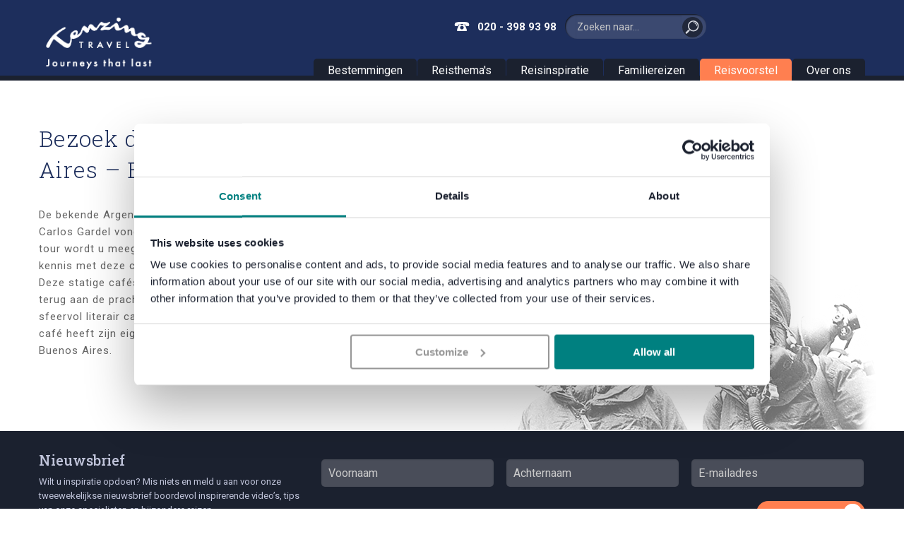

--- FILE ---
content_type: text/html; charset=UTF-8
request_url: https://www.tenzingtravel.nl/excursies/bezoek-de-karakteristieke-cafes-in-buenos-aires-buenos-aires/
body_size: 13231
content:
<!DOCTYPE html>
<html lang="nl">
<head>
<!-- Google Tag Manager -->
<script>
(function(w,d,s,l,i){
w[l]=w[l]||[];
w[l].push({'gtm.start': new Date().getTime(), event:'gtm.js'});
var f=d.getElementsByTagName(s)[0],
j=d.createElement(s),
dl=l!='dataLayer' ? '&l='+l : '';
j.async = true;
j.src = 'https://sst.tenzingtravel.nl/gtm.js?id=' + i + dl;
f.parentNode.insertBefore(j, f);
})(window,document,'script','dataLayer','GTM-THX49NL7');
</script>
<!-- End Google Tag Manager -->
<!-- Hotjar Tracking Code for Tenzing Travel --> <script> (function(h,o,t,j,a,r){ h.hj=h.hj||function(){(h.hj.q=h.hj.q||[]).push(arguments)}; h._hjSettings={hjid:3751049,hjsv:6}; a=o.getElementsByTagName('head')[0]; r=o.createElement('script');r.async=1; r.src=t+h._hjSettings.hjid+j+h._hjSettings.hjsv; a.appendChild(r); })(window,document,'https://static.hotjar.com/c/hotjar-','.js?sv='); </script>
<script>
window.dataLayer = window.dataLayer || [];
function gtag(object){dataLayer.push(object);}
function gtags(){dataLayer.push(arguments);}
</script>
<script data-cookieconsent="ignore">
gtags("consent", "default", {
ad_storage: "denied",
ad_personalization: "denied",
ad_user_data: "denied",
analytics_storage: "denied",
wait_for_update: 2000
});
</script>
<script>
gtag({event: 'page', page_type: 'page'});
</script>
<title>Bezoek de karakteristieke cafés in Buenos Aires - Buenos Aires | Tenzing Travel</title>
<link rel="stylesheet" type="text/css" rel="preload" as="style" href="https://www.tenzingtravel.nl/assets/themes/tenzing-theme/dist/css/app.css?t=7820982374222922222">
<meta name="viewport" content="width=device-width, initial-scale=1.0">
<link rel="preconnect" href="https://fonts.gstatic.com">
<link rel="icon" type="image/png" href="https://www.tenzingtravel.nl/assets/themes/tenzing-theme/src/img/favicon.png">
<link href="https://fonts.googleapis.com/css2?family=Roboto+Slab:wght@300;400;500;600;700;900&family=Roboto:ital,wght@0,300;0,400;0,500;0,700;0,900;1,300;1,400;1,500&display=swap" rel="preload" as="style" onload="this.onload=null;this.rel='stylesheet'">
<noscript>
<link href="https://fonts.googleapis.com/css2?family=Roboto+Slab:wght@300;400;500;600;700;900&family=Roboto:ital,wght@0,300;0,400;0,500;0,700;0,900;1,300;1,400;1,500&display=swap" rel="stylesheet" type="text/css"/>
</noscript>
<meta name='robots' content='noindex, nofollow' />
<style>img:is([sizes="auto" i], [sizes^="auto," i]) { contain-intrinsic-size: 3000px 1500px }</style>
<!-- This site is optimized with the Yoast SEO Premium plugin v22.5 (Yoast SEO v24.5) - https://yoast.com/wordpress/plugins/seo/ -->
<meta property="og:locale" content="nl_NL" />
<meta property="og:type" content="article" />
<meta property="og:title" content="Bezoek de karakteristieke cafés in Buenos Aires - Buenos Aires" />
<meta property="og:description" content="De bekende Argentijnse schrijvers Jorge Luis Borges en Julio Cortazar, en tangozanger Carlos Gardel vonden allen hun inspiratie in de literaire caf&eacute;s van Buenos Aires. Op deze tour wordt u meegenomen langs de mooiste &lsquo;bares notables&rsquo; van de stad en maakt kennis met deze caf&eacute;s onder het genot van typische Argentijnse hapjes en drankjes. Deze [&hellip;]" />
<meta property="og:url" content="http://www.tenzingtravel.nl/excursies/bezoek-de-karakteristieke-cafes-in-buenos-aires-buenos-aires/" />
<meta property="og:site_name" content="Tenzing Travel" />
<meta property="article:modified_time" content="2026-01-16T00:56:16+00:00" />
<meta name="twitter:card" content="summary_large_image" />
<meta name="twitter:label1" content="Est. reading time" />
<meta name="twitter:data1" content="1 minuut" />
<script type="application/ld+json" class="yoast-schema-graph">{"@context":"https://schema.org","@graph":[{"@type":"WebPage","@id":"http://www.tenzingtravel.nl/excursies/bezoek-de-karakteristieke-cafes-in-buenos-aires-buenos-aires/","url":"http://www.tenzingtravel.nl/excursies/bezoek-de-karakteristieke-cafes-in-buenos-aires-buenos-aires/","name":"Bezoek de karakteristieke cafés in Buenos Aires - Buenos Aires | Tenzing Travel","isPartOf":{"@id":"https://www.tenzingtravel.nl/#website"},"datePublished":"2023-02-23T16:12:11+00:00","dateModified":"2026-01-16T00:56:16+00:00","breadcrumb":{"@id":"http://www.tenzingtravel.nl/excursies/bezoek-de-karakteristieke-cafes-in-buenos-aires-buenos-aires/#breadcrumb"},"inLanguage":"nl","potentialAction":[{"@type":"ReadAction","target":["http://www.tenzingtravel.nl/excursies/bezoek-de-karakteristieke-cafes-in-buenos-aires-buenos-aires/"]}]},{"@type":"BreadcrumbList","@id":"http://www.tenzingtravel.nl/excursies/bezoek-de-karakteristieke-cafes-in-buenos-aires-buenos-aires/#breadcrumb","itemListElement":[{"@type":"ListItem","position":1,"name":"Home","item":"https://www.tenzingtravel.nl/"},{"@type":"ListItem","position":2,"name":"Excursies","item":"https://www.tenzingtravel.nl/excursies/"},{"@type":"ListItem","position":3,"name":"Bezoek de karakteristieke cafés in Buenos Aires &#8211; Buenos Aires"}]},{"@type":"WebSite","@id":"https://www.tenzingtravel.nl/#website","url":"https://www.tenzingtravel.nl/","name":"Tenzing Travel","description":"","potentialAction":[{"@type":"SearchAction","target":{"@type":"EntryPoint","urlTemplate":"https://www.tenzingtravel.nl/?s={search_term_string}"},"query-input":{"@type":"PropertyValueSpecification","valueRequired":true,"valueName":"search_term_string"}}],"inLanguage":"nl"}]}</script>
<!-- / Yoast SEO Premium plugin. -->
<style id='classic-theme-styles-inline-css' type='text/css'>
/*! This file is auto-generated */
.wp-block-button__link{color:#fff;background-color:#32373c;border-radius:9999px;box-shadow:none;text-decoration:none;padding:calc(.667em + 2px) calc(1.333em + 2px);font-size:1.125em}.wp-block-file__button{background:#32373c;color:#fff;text-decoration:none}
</style>
<style id='global-styles-inline-css' type='text/css'>
:root{--wp--preset--aspect-ratio--square: 1;--wp--preset--aspect-ratio--4-3: 4/3;--wp--preset--aspect-ratio--3-4: 3/4;--wp--preset--aspect-ratio--3-2: 3/2;--wp--preset--aspect-ratio--2-3: 2/3;--wp--preset--aspect-ratio--16-9: 16/9;--wp--preset--aspect-ratio--9-16: 9/16;--wp--preset--color--black: #000000;--wp--preset--color--cyan-bluish-gray: #abb8c3;--wp--preset--color--white: #ffffff;--wp--preset--color--pale-pink: #f78da7;--wp--preset--color--vivid-red: #cf2e2e;--wp--preset--color--luminous-vivid-orange: #ff6900;--wp--preset--color--luminous-vivid-amber: #fcb900;--wp--preset--color--light-green-cyan: #7bdcb5;--wp--preset--color--vivid-green-cyan: #00d084;--wp--preset--color--pale-cyan-blue: #8ed1fc;--wp--preset--color--vivid-cyan-blue: #0693e3;--wp--preset--color--vivid-purple: #9b51e0;--wp--preset--gradient--vivid-cyan-blue-to-vivid-purple: linear-gradient(135deg,rgba(6,147,227,1) 0%,rgb(155,81,224) 100%);--wp--preset--gradient--light-green-cyan-to-vivid-green-cyan: linear-gradient(135deg,rgb(122,220,180) 0%,rgb(0,208,130) 100%);--wp--preset--gradient--luminous-vivid-amber-to-luminous-vivid-orange: linear-gradient(135deg,rgba(252,185,0,1) 0%,rgba(255,105,0,1) 100%);--wp--preset--gradient--luminous-vivid-orange-to-vivid-red: linear-gradient(135deg,rgba(255,105,0,1) 0%,rgb(207,46,46) 100%);--wp--preset--gradient--very-light-gray-to-cyan-bluish-gray: linear-gradient(135deg,rgb(238,238,238) 0%,rgb(169,184,195) 100%);--wp--preset--gradient--cool-to-warm-spectrum: linear-gradient(135deg,rgb(74,234,220) 0%,rgb(151,120,209) 20%,rgb(207,42,186) 40%,rgb(238,44,130) 60%,rgb(251,105,98) 80%,rgb(254,248,76) 100%);--wp--preset--gradient--blush-light-purple: linear-gradient(135deg,rgb(255,206,236) 0%,rgb(152,150,240) 100%);--wp--preset--gradient--blush-bordeaux: linear-gradient(135deg,rgb(254,205,165) 0%,rgb(254,45,45) 50%,rgb(107,0,62) 100%);--wp--preset--gradient--luminous-dusk: linear-gradient(135deg,rgb(255,203,112) 0%,rgb(199,81,192) 50%,rgb(65,88,208) 100%);--wp--preset--gradient--pale-ocean: linear-gradient(135deg,rgb(255,245,203) 0%,rgb(182,227,212) 50%,rgb(51,167,181) 100%);--wp--preset--gradient--electric-grass: linear-gradient(135deg,rgb(202,248,128) 0%,rgb(113,206,126) 100%);--wp--preset--gradient--midnight: linear-gradient(135deg,rgb(2,3,129) 0%,rgb(40,116,252) 100%);--wp--preset--font-size--small: 13px;--wp--preset--font-size--medium: 20px;--wp--preset--font-size--large: 36px;--wp--preset--font-size--x-large: 42px;--wp--preset--spacing--20: 0.44rem;--wp--preset--spacing--30: 0.67rem;--wp--preset--spacing--40: 1rem;--wp--preset--spacing--50: 1.5rem;--wp--preset--spacing--60: 2.25rem;--wp--preset--spacing--70: 3.38rem;--wp--preset--spacing--80: 5.06rem;--wp--preset--shadow--natural: 6px 6px 9px rgba(0, 0, 0, 0.2);--wp--preset--shadow--deep: 12px 12px 50px rgba(0, 0, 0, 0.4);--wp--preset--shadow--sharp: 6px 6px 0px rgba(0, 0, 0, 0.2);--wp--preset--shadow--outlined: 6px 6px 0px -3px rgba(255, 255, 255, 1), 6px 6px rgba(0, 0, 0, 1);--wp--preset--shadow--crisp: 6px 6px 0px rgba(0, 0, 0, 1);}:where(.is-layout-flex){gap: 0.5em;}:where(.is-layout-grid){gap: 0.5em;}body .is-layout-flex{display: flex;}.is-layout-flex{flex-wrap: wrap;align-items: center;}.is-layout-flex > :is(*, div){margin: 0;}body .is-layout-grid{display: grid;}.is-layout-grid > :is(*, div){margin: 0;}:where(.wp-block-columns.is-layout-flex){gap: 2em;}:where(.wp-block-columns.is-layout-grid){gap: 2em;}:where(.wp-block-post-template.is-layout-flex){gap: 1.25em;}:where(.wp-block-post-template.is-layout-grid){gap: 1.25em;}.has-black-color{color: var(--wp--preset--color--black) !important;}.has-cyan-bluish-gray-color{color: var(--wp--preset--color--cyan-bluish-gray) !important;}.has-white-color{color: var(--wp--preset--color--white) !important;}.has-pale-pink-color{color: var(--wp--preset--color--pale-pink) !important;}.has-vivid-red-color{color: var(--wp--preset--color--vivid-red) !important;}.has-luminous-vivid-orange-color{color: var(--wp--preset--color--luminous-vivid-orange) !important;}.has-luminous-vivid-amber-color{color: var(--wp--preset--color--luminous-vivid-amber) !important;}.has-light-green-cyan-color{color: var(--wp--preset--color--light-green-cyan) !important;}.has-vivid-green-cyan-color{color: var(--wp--preset--color--vivid-green-cyan) !important;}.has-pale-cyan-blue-color{color: var(--wp--preset--color--pale-cyan-blue) !important;}.has-vivid-cyan-blue-color{color: var(--wp--preset--color--vivid-cyan-blue) !important;}.has-vivid-purple-color{color: var(--wp--preset--color--vivid-purple) !important;}.has-black-background-color{background-color: var(--wp--preset--color--black) !important;}.has-cyan-bluish-gray-background-color{background-color: var(--wp--preset--color--cyan-bluish-gray) !important;}.has-white-background-color{background-color: var(--wp--preset--color--white) !important;}.has-pale-pink-background-color{background-color: var(--wp--preset--color--pale-pink) !important;}.has-vivid-red-background-color{background-color: var(--wp--preset--color--vivid-red) !important;}.has-luminous-vivid-orange-background-color{background-color: var(--wp--preset--color--luminous-vivid-orange) !important;}.has-luminous-vivid-amber-background-color{background-color: var(--wp--preset--color--luminous-vivid-amber) !important;}.has-light-green-cyan-background-color{background-color: var(--wp--preset--color--light-green-cyan) !important;}.has-vivid-green-cyan-background-color{background-color: var(--wp--preset--color--vivid-green-cyan) !important;}.has-pale-cyan-blue-background-color{background-color: var(--wp--preset--color--pale-cyan-blue) !important;}.has-vivid-cyan-blue-background-color{background-color: var(--wp--preset--color--vivid-cyan-blue) !important;}.has-vivid-purple-background-color{background-color: var(--wp--preset--color--vivid-purple) !important;}.has-black-border-color{border-color: var(--wp--preset--color--black) !important;}.has-cyan-bluish-gray-border-color{border-color: var(--wp--preset--color--cyan-bluish-gray) !important;}.has-white-border-color{border-color: var(--wp--preset--color--white) !important;}.has-pale-pink-border-color{border-color: var(--wp--preset--color--pale-pink) !important;}.has-vivid-red-border-color{border-color: var(--wp--preset--color--vivid-red) !important;}.has-luminous-vivid-orange-border-color{border-color: var(--wp--preset--color--luminous-vivid-orange) !important;}.has-luminous-vivid-amber-border-color{border-color: var(--wp--preset--color--luminous-vivid-amber) !important;}.has-light-green-cyan-border-color{border-color: var(--wp--preset--color--light-green-cyan) !important;}.has-vivid-green-cyan-border-color{border-color: var(--wp--preset--color--vivid-green-cyan) !important;}.has-pale-cyan-blue-border-color{border-color: var(--wp--preset--color--pale-cyan-blue) !important;}.has-vivid-cyan-blue-border-color{border-color: var(--wp--preset--color--vivid-cyan-blue) !important;}.has-vivid-purple-border-color{border-color: var(--wp--preset--color--vivid-purple) !important;}.has-vivid-cyan-blue-to-vivid-purple-gradient-background{background: var(--wp--preset--gradient--vivid-cyan-blue-to-vivid-purple) !important;}.has-light-green-cyan-to-vivid-green-cyan-gradient-background{background: var(--wp--preset--gradient--light-green-cyan-to-vivid-green-cyan) !important;}.has-luminous-vivid-amber-to-luminous-vivid-orange-gradient-background{background: var(--wp--preset--gradient--luminous-vivid-amber-to-luminous-vivid-orange) !important;}.has-luminous-vivid-orange-to-vivid-red-gradient-background{background: var(--wp--preset--gradient--luminous-vivid-orange-to-vivid-red) !important;}.has-very-light-gray-to-cyan-bluish-gray-gradient-background{background: var(--wp--preset--gradient--very-light-gray-to-cyan-bluish-gray) !important;}.has-cool-to-warm-spectrum-gradient-background{background: var(--wp--preset--gradient--cool-to-warm-spectrum) !important;}.has-blush-light-purple-gradient-background{background: var(--wp--preset--gradient--blush-light-purple) !important;}.has-blush-bordeaux-gradient-background{background: var(--wp--preset--gradient--blush-bordeaux) !important;}.has-luminous-dusk-gradient-background{background: var(--wp--preset--gradient--luminous-dusk) !important;}.has-pale-ocean-gradient-background{background: var(--wp--preset--gradient--pale-ocean) !important;}.has-electric-grass-gradient-background{background: var(--wp--preset--gradient--electric-grass) !important;}.has-midnight-gradient-background{background: var(--wp--preset--gradient--midnight) !important;}.has-small-font-size{font-size: var(--wp--preset--font-size--small) !important;}.has-medium-font-size{font-size: var(--wp--preset--font-size--medium) !important;}.has-large-font-size{font-size: var(--wp--preset--font-size--large) !important;}.has-x-large-font-size{font-size: var(--wp--preset--font-size--x-large) !important;}
:where(.wp-block-post-template.is-layout-flex){gap: 1.25em;}:where(.wp-block-post-template.is-layout-grid){gap: 1.25em;}
:where(.wp-block-columns.is-layout-flex){gap: 2em;}:where(.wp-block-columns.is-layout-grid){gap: 2em;}
:root :where(.wp-block-pullquote){font-size: 1.5em;line-height: 1.6;}
</style>
<link rel="https://api.w.org/" href="https://www.tenzingtravel.nl/wp-json/" /><link rel="EditURI" type="application/rsd+xml" title="RSD" href="https://www.tenzingtravel.nl/wp/xmlrpc.php?rsd" />
<meta name="generator" content="WordPress 6.7.2" />
<link rel='shortlink' href='https://www.tenzingtravel.nl/?p=19014' />
<link rel="alternate" title="oEmbed (JSON)" type="application/json+oembed" href="https://www.tenzingtravel.nl/wp-json/oembed/1.0/embed?url=https%3A%2F%2Fwww.tenzingtravel.nl%2Fexcursies%2Fbezoek-de-karakteristieke-cafes-in-buenos-aires-buenos-aires%2F" />
<link rel="alternate" title="oEmbed (XML)" type="text/xml+oembed" href="https://www.tenzingtravel.nl/wp-json/oembed/1.0/embed?url=https%3A%2F%2Fwww.tenzingtravel.nl%2Fexcursies%2Fbezoek-de-karakteristieke-cafes-in-buenos-aires-buenos-aires%2F&#038;format=xml" />
<!-- TrustBox script -->
<script type="text/javascript" src="//widget.trustpilot.com/bootstrap/v5/tp.widget.bootstrap.min.js" async></script>
<!-- End TrustBox script -->
</head>
<body class="excursion-template-default single single-excursion postid-19014">
<!-- Google Tag Manager (noscript) -->
<noscript>
<iframe src="https://sst.tenzingtravel.nl/ns.html?id=GTM-THX49NL7"
height="0" width="0" style="display:none;visibility:hidden"></iframe>
</noscript>
<!-- End Google Tag Manager (noscript) -->
<header>
<div class="row">
<label  for="nav-toggle" class="nav-toggle-container nav-toggle-label small-2 columns">
<i class="fas fa-bars"></i>
</label>
<div class="logo small-4 small-offset-2 medium-offset-2 large-3 large-offset-0 columns">
<a href="/">
<img src="[data-uri]"
alt="Tenzing Travel (voorheen Kuoni), specialisten in verre rondreizen.">
</a>
</div>
<a href="tel:020-3989398" class="mobile-call small-2 small-offset-1 columns">
<i class="fas fa-phone"></i>
</a>
<label for="search-toggle" class="search-toggle-container search-toggle-label small-1 columns">
<i class="fas fa-search"></i>
</label>
<!--        <div class="quality quality-icons small-1 columns">-->
<!--          <a href="--><!--" class="anvr" title="Tenzing Travel is vanzelfsprekend aangesloten bij de ANVR, het SGR en het Calamiteitenfonds."></a>-->
<!--          <a href="--><!--" class="sgr" title="Tenzing Travel is vanzelfsprekend aangesloten bij de ANVR, het SGR en het Calamiteitenfonds."></a>-->
<!--          <a href="--><!--" class="cal" title="Tenzing Travel is vanzelfsprekend aangesloten bij de ANVR, het SGR en het Calamiteitenfonds."></a>-->
<!--        </div>-->
<input type="checkbox" id="search-toggle" class="search-toggle">
<div class="header-container small-12 medium-8 large-9 columns">
<div class="row">
<div class="top-container icons small-12 medium-9 large-9 columns">
<a class="tel" href="tel:020-3989398">020 - 398 93 98</a>
<form action="/">
<input type="checkbox" id="search-toggle-desktop" class="search-toggle-desktop">
<div class="search desktop">
<input type="search" name="s" placeholder="Zoeken naar...">
<label for="search-toggle-desktop" class="icon search-icon"></label>
</div>
</form>
<form action="/">
<div class="search mobile">
<button class="icon search-icon"></button>
<input type="search" name="s" placeholder="Zoeken naar...">
</div>
</form>
</div>
<div class="quality-container quality-icons small-12 medium-3 large-3 columns">
<!-- TrustBox widget - Micro Star -->
<div class="trustpilot-widget" data-locale="nl-NL" data-template-id="5419b732fbfb950b10de65e5" data-businessunit-id="5f2f9ed100bf7300017e5df6" data-style-height="40px" data-style-width="100%" data-theme="dark">
<a href="https://nl.trustpilot.com/review/tenzingtravel.nl" target="_blank" rel="noopener">Trustpilot</a>
</div>
<!-- End TrustBox widget -->
</div>
</div>
<div class="row">
<div class="nav-container small-12 columns">
<input type="checkbox" id="nav-toggle" class="nav-toggle">
<nav>
<ul class="top-nav">
<li class="has-sub">
<span>Bestemmingen</span>
<i class="fas fa-caret-right"></i>
<ul class="menu-list innersub cont">
<li class="has-sub-sub">
<a href="/noord-amerika/"><i class="fas fa-globe-americas"></i>Noord-Amerika</a>
<i class="fas fa-caret-down"></i>
<ul id="menu-header-noord-amerika" class="menu-sublist"><li id="menu-item-365" class="menu-item menu-item-type-custom menu-item-object-custom menu-item-365"><a href="/noord-amerika/rondreizen-amerika/">Amerika</a></li>
<li id="menu-item-366" class="menu-item menu-item-type-custom menu-item-object-custom menu-item-366"><a href="/noord-amerika/canada/">Canada</a></li>
</ul>                                    </li>
<li class="has-sub-sub antarctica">
<a href="/poolgebieden/"><i class="fas fa-globe-americas"></i>Poolgebieden</a>
<i class="fas fa-caret-down"></i>
<ul id="menu-header-poolgebieden" class="menu-sublist"><li id="menu-item-19037" class="menu-item menu-item-type-custom menu-item-object-custom menu-item-19037"><a href="/poolgebieden/antarctica/">Antarctica</a></li>
<li id="menu-item-30109" class="menu-item menu-item-type-custom menu-item-object-custom menu-item-30109"><a href="/poolgebieden/spitsbergen/">Spitsbergen</a></li>
</ul>                                    </li>
<li class="has-sub-sub">
<a href="/oceanie/"><i class="fas fa-globe-asia"></i>Oceanië</a>
<i class="fas fa-caret-down"></i>
<ul id="menu-header-oceanie" class="menu-sublist"><li id="menu-item-367" class="menu-item menu-item-type-custom menu-item-object-custom menu-item-367"><a href="/oceanie/australie/">Australië</a></li>
<li id="menu-item-595" class="menu-item menu-item-type-custom menu-item-object-custom menu-item-595"><a href="/oceanie/nieuw-zeeland/">Nieuw-Zeeland</a></li>
</ul>                                    </li>
<li class="has-sub-sub">
<a href="/midden-oosten/"><i class="fas fa-globe-asia"></i>Midden-Oosten</a>
<i class="fas fa-caret-down"></i>
<ul id="menu-header-midden-oosten" class="menu-sublist"><li id="menu-item-8330" class="menu-item menu-item-type-custom menu-item-object-custom menu-item-8330"><a href="/midden-oosten/jordanie/">Jordanië</a></li>
<li id="menu-item-8331" class="menu-item menu-item-type-custom menu-item-object-custom menu-item-8331"><a href="/midden-oosten/oman/">Oman</a></li>
</ul>                                    </li>
<li class="has-sub-sub">
<a href="/azie/"><i class="fas fa-globe-asia"></i>Azië</a>
<i class="fas fa-caret-down"></i>
<ul id="menu-header-azie" class="menu-sublist"><li id="menu-item-35303" class="menu-item menu-item-type-custom menu-item-object-custom menu-item-35303"><a href="/azie/china/">China</a></li>
<li id="menu-item-368" class="menu-item menu-item-type-custom menu-item-object-custom menu-item-368"><a href="/azie/indonesie/">Indonesië</a></li>
<li id="menu-item-628" class="menu-item menu-item-type-custom menu-item-object-custom menu-item-628"><a href="/azie/japan/">Japan</a></li>
<li id="menu-item-631" class="menu-item menu-item-type-custom menu-item-object-custom menu-item-631"><a href="/azie/maleisie/">Maleisië</a></li>
<li id="menu-item-634" class="menu-item menu-item-type-custom menu-item-object-custom menu-item-634"><a href="/azie/sri-lanka/">Sri Lanka</a></li>
<li id="menu-item-636" class="menu-item menu-item-type-custom menu-item-object-custom menu-item-636"><a href="/azie/thailand/">Thailand</a></li>
<li id="menu-item-638" class="menu-item menu-item-type-custom menu-item-object-custom menu-item-638"><a href="/azie/vietnam/">Vietnam</a></li>
</ul>                                    </li>
<li class="has-sub-sub">
<a href="/afrika/" class="afr"><i class="fas fa-globe-africa"></i>Afrika</a>
<i class="fas fa-caret-down"></i>
<ul id="menu-header-afrika" class="menu-sublist"><li id="menu-item-596" class="menu-item menu-item-type-custom menu-item-object-custom menu-item-596"><a href="/afrika/botswana/">Botswana</a></li>
<li id="menu-item-597" class="menu-item menu-item-type-custom menu-item-object-custom menu-item-597"><a href="/afrika/kenia/">Kenia</a></li>
<li id="menu-item-600" class="menu-item menu-item-type-custom menu-item-object-custom menu-item-600"><a href="/afrika/namibie/">Namibië</a></li>
<li id="menu-item-602" class="menu-item menu-item-type-custom menu-item-object-custom menu-item-602"><a href="/afrika/tanzania/">Tanzania</a></li>
<li id="menu-item-604" class="menu-item menu-item-type-custom menu-item-object-custom menu-item-604"><a href="/afrika/zuid-afrika/">Zuid-Afrika</a></li>
</ul>                                    </li>
<li class="has-sub-sub europe-sub">
<a href="/europa/"><i class="fas fa-globe-europe"></i>Europa</a>
<i class="fas fa-caret-down"></i>
<ul id="menu-header-europa" class="menu-sublist"><li id="menu-item-3074" class="menu-item menu-item-type-custom menu-item-object-custom menu-item-3074"><a href="/europa/ijsland/">IJsland</a></li>
<li id="menu-item-3079" class="menu-item menu-item-type-custom menu-item-object-custom menu-item-3079"><a href="/europa/noorwegen/">Noorwegen</a></li>
<li id="menu-item-3084" class="menu-item menu-item-type-custom menu-item-object-custom menu-item-3084"><a href="/europa/zweden/">Zweden</a></li>
</ul>                                    </li>
<li class="has-sub-sub">
<a href="/latijns-amerika/" class="lat"><i class="fas fa-globe-americas"></i>Latijns-Amerika</a>
<i class="fas fa-caret-down"></i>
<ul id="menu-header-latijns-amerika" class="menu-sublist"><li id="menu-item-611" class="menu-item menu-item-type-custom menu-item-object-custom menu-item-611"><a href="/latijns-amerika/argentinie/">Argentinië</a></li>
<li id="menu-item-612" class="menu-item menu-item-type-custom menu-item-object-custom menu-item-612"><a href="/latijns-amerika/brazilie/">Brazilië</a></li>
<li id="menu-item-613" class="menu-item menu-item-type-custom menu-item-object-custom menu-item-613"><a href="/latijns-amerika/chili/">Chili</a></li>
<li id="menu-item-615" class="menu-item menu-item-type-custom menu-item-object-custom menu-item-615"><a href="/latijns-amerika/costa-rica/">Costa Rica</a></li>
<li id="menu-item-616" class="menu-item menu-item-type-custom menu-item-object-custom menu-item-616"><a href="/latijns-amerika/ecuador/">Ecuador</a></li>
<li id="menu-item-620" class="menu-item menu-item-type-custom menu-item-object-custom menu-item-620"><a href="/latijns-amerika/panama/">Panama</a></li>
<li id="menu-item-621" class="menu-item menu-item-type-custom menu-item-object-custom menu-item-621"><a href="/latijns-amerika/peru/">Peru</a></li>
</ul>                                    </li>
</ul>
</li>
<li class="has-sub">
<span>Reisthema's</span>
<i class="fas fa-caret-right"></i>
<div class="menu-list theme-menu">
<div>
<span>Thema's</span>
<ul id="menu-reisthemas" class="innersub icons"><li id="menu-item-28389" class="menu-item menu-item-type-custom menu-item-object-custom menu-item-28389"><a href="/favoriet/" class="globe">Favoriet</a></li>
<li id="menu-item-28390" class="menu-item menu-item-type-custom menu-item-object-custom menu-item-28390"><a href="/safari/" class="globe">Safarireis</a></li>
<li id="menu-item-28391" class="menu-item menu-item-type-custom menu-item-object-custom menu-item-28391"><a href="/expeditiereis/" class="globe">Expeditiereis</a></li>
<li id="menu-item-28394" class="menu-item menu-item-type-custom menu-item-object-custom menu-item-28394"><a href="/bucketlistreis/" class="globe">Bucketlistreis</a></li>
</ul>                                  </div>
<div>
<span>Reissoorten</span>
<ul id="menu-reissoorten" class="innersub icons"><li id="menu-item-32665" class="menu-item menu-item-type-custom menu-item-object-custom menu-item-32665"><a href="/autoreis/" class="globe">Autoreis</a></li>
<li id="menu-item-32666" class="menu-item menu-item-type-custom menu-item-object-custom menu-item-32666"><a href="/prive-reis/" class="globe">Privéreis</a></li>
<li id="menu-item-32667" class="menu-item menu-item-type-custom menu-item-object-custom menu-item-32667"><a href="/treinreis/" class="globe">Treinreis</a></li>
<li id="menu-item-32668" class="menu-item menu-item-type-custom menu-item-object-custom menu-item-32668"><a href="/korte-reis/" class="globe">Korte reis</a></li>
</ul>                                </div>
</li>
<li class="has-sub">
<span>Reisinspiratie</span>
<i class="fas fa-caret-right"></i>
<ul id="menu-header-inspiratie" class="menu-list innersub icons"><li id="menu-item-388" class="menu-item menu-item-type-custom menu-item-object-custom menu-item-388"><a href="/reisblog/" class="globe">Reisblogs</a></li>
<li id="menu-item-5471" class="menu-item menu-item-type-post_type menu-item-object-page menu-item-5471"><a href="https://www.tenzingtravel.nl/nieuwsbrief/" class="globe">Nieuwsbrief</a></li>
<li id="menu-item-7607" class="menu-item menu-item-type-post_type menu-item-object-page menu-item-7607"><a href="https://www.tenzingtravel.nl/instagram/" class="globe">Instagram</a></li>
<li id="menu-item-7608" class="menu-item menu-item-type-custom menu-item-object-custom menu-item-7608"><a href="https://www.facebook.com/TenzingTravel" class="globe">Facebook</a></li>
<li id="menu-item-27813" class="menu-item menu-item-type-custom menu-item-object-custom menu-item-27813"><a href="https://www.youtube.com/@tenzingtravel" class="globe">YouTube</a></li>
</ul>                            </li>
<li>
<a href="/familiereizen-travelnauts/">Familiereizen</a>
</li>
<li>
<a class="cta" href="/reisvoorstel-aanvragen/">Reisvoorstel</a>
</li>
<li class="has-sub">
<span>Over ons</span>
<i class="fas fa-caret-right"></i>
<ul id="menu-header-over-ons" class="menu-list innersub icons"><li id="menu-item-374" class="menu-item menu-item-type-post_type menu-item-object-page menu-item-374"><a href="https://www.tenzingtravel.nl/over-ons/" class="info">Over Tenzing Travel</a></li>
<li id="menu-item-375" class="menu-item menu-item-type-post_type menu-item-object-page menu-item-375"><a href="https://www.tenzingtravel.nl/contact/" class="info">Contact</a></li>
<li id="menu-item-17780" class="menu-item menu-item-type-custom menu-item-object-custom menu-item-17780"><a href="https://www.tenzingtravel.nl/reisspecialisten/" class="info">Ons team</a></li>
<li id="menu-item-6341" class="menu-item menu-item-type-post_type menu-item-object-page menu-item-6341"><a href="https://www.tenzingtravel.nl/reisvoorstel-aanvragen/" class="info">Reisvoorstel aanvragen</a></li>
<li id="menu-item-11347" class="menu-item menu-item-type-post_type menu-item-object-page menu-item-11347"><a href="https://www.tenzingtravel.nl/extra-service/" class="info">Extra service</a></li>
<li id="menu-item-20331" class="menu-item menu-item-type-post_type menu-item-object-page menu-item-20331"><a href="https://www.tenzingtravel.nl/duurzaam-reizen/" class="info">Duurzaam reizen</a></li>
<li id="menu-item-5930" class="menu-item menu-item-type-custom menu-item-object-custom menu-item-5930"><a href="/zeker-op-reis/" class="info">Zeker op reis</a></li>
<li id="menu-item-6332" class="menu-item menu-item-type-custom menu-item-object-custom menu-item-6332"><a href="/familiereizen-travelnauts/" class="info">Travelnauts</a></li>
<li id="menu-item-14821" class="menu-item menu-item-type-custom menu-item-object-custom menu-item-14821"><a href="https://www.tenzingtravel.nl/vacatures/" class="info">Vacatures</a></li>
</ul>                            </li>
</ul>
</nav>
</div>
</div>
</div>
</div>
</header>
<section class="vision">
<div class="row">
<div class="bg-image columns small-12">
<div class="row">
<div class="columns small-12 medium-7">
<h1>Bezoek de karakteristieke cafés in Buenos Aires &#8211; Buenos Aires</h1>
<p><html><head><title></title></head><body>De bekende Argentijnse schrijvers Jorge Luis Borges en Julio Cortazar, en tangozanger Carlos Gardel vonden allen hun inspiratie in de literaire caf&eacute;s van Buenos Aires. Op deze tour wordt u meegenomen langs de mooiste &lsquo;bares notables&rsquo; van de stad en maakt kennis met deze caf&eacute;s onder het genot van typische Argentijnse hapjes en drankjes. Deze statige caf&eacute;s stammen uit de economische glorietijd van het land en dat ziet u nog terug aan de prachtige pilaren, glas-in-lood ramen en betegelde vloeren. U eindigt in een sfeervol literair cafe waar een goed glas rode wijn natuurlijk niet zal ontbreken. Ieder caf&eacute; heeft zijn eigen verhaal en met die verhalen leert u tegelijkertijd ook heel veel over Buenos Aires.</p>
</div>
</div>
</div>
</div>
</section>
  <footer>
<div class="newsletter">
<form id="form-newsletter"
action="https://www.tenzingtravel.nl/wp/wp-admin/admin-ajax.php"
data-form="Newsletter"
data-nonce="471ceb6724"
data-ajax-action="tt_mailchimp_subscribe"
data-redirect="https://www.tenzingtravel.nl/nieuwsbrief-aanvraag-bevestigen/">
<div class="row">
<div class="small-12 medium-4 columns">
<span class="block-heading">
<a href="/nieuwsbrief/">Nieuwsbrief</a>
</span>
<p>Wilt u inspiratie opdoen? Mis niets en meld u aan voor onze tweewekelijkse nieuwsbrief boordevol inspirerende video’s, tips van onze specialisten en bijzondere reizen.</p>
</div>
<div class="small-12 medium-8 columns">
<div class="fields row collapse">
<div class="small-12 medium-12 newsletter-footer-row">
<div>
<input type="text" id="newsletter-footer-firstname" name="firstname" placeholder="Voornaam">
</div>
<div>
<input type="text" id="newsletter-footer-surname" name="surname" placeholder="Achternaam">
</div>
<div>
<input class="email" type="email" id="newsletter-footer-email" name="email" placeholder="E-mailadres">
</div>
<div>
<input type="text" id="newsletter-footer-birthdate" name="birthdate" placeholder="Geboortedatum">
</div>
</div>
</div>
<div class="fields row collapse">
<div class="small-12 columns tar">
<button class="button cta" type="submit" value="submit">
Aanmelden
</button>
</div>
</div>
</div>
</div>
</form>
</div>
<div class="footer-container">
<div class="footer-links">
<div class="row">
<div class="small-12 medium-6 large-5 columns">
<div class="row">
<div class="small-6 columns">
<span class="block-heading">Algemeen</span>
<ul id="menu-footer-algemeen" class="footer_general"><li id="menu-item-411" class="menu-item menu-item-type-custom menu-item-object-custom menu-item-411"><a href="/over-ons/">Over Tenzing Travel</a></li>
<li id="menu-item-410" class="menu-item menu-item-type-custom menu-item-object-custom menu-item-410"><a href="/contact/">Contact</a></li>
<li id="menu-item-409" class="menu-item menu-item-type-custom menu-item-object-custom menu-item-409"><a href="/reisvoorstel-aanvragen/">Reisvoorstel aanvragen</a></li>
<li id="menu-item-6350" class="menu-item menu-item-type-post_type menu-item-object-page menu-item-6350"><a href="https://www.tenzingtravel.nl/zeker-op-reis/">Zeker op reis</a></li>
<li id="menu-item-6954" class="menu-item menu-item-type-custom menu-item-object-custom menu-item-6954"><a href="/extra-service/">Service</a></li>
<li id="menu-item-8598" class="menu-item menu-item-type-custom menu-item-object-custom menu-item-8598"><a href="/parkeren-bij-vliegvelden/">Parkeren bij vliegvelden</a></li>
<li id="menu-item-7465" class="menu-item menu-item-type-post_type menu-item-object-page menu-item-7465"><a href="https://www.tenzingtravel.nl/duurzaam-reizen/">Duurzaam reizen</a></li>
<li id="menu-item-407" class="menu-item menu-item-type-custom menu-item-object-custom menu-item-407"><a href="/reisblog/">Reisblog</a></li>
<li id="menu-item-412" class="menu-item menu-item-type-custom menu-item-object-custom menu-item-412"><a href="/nieuwsbrief/">Nieuwsbrief</a></li>
<li id="menu-item-5494" class="menu-item menu-item-type-post_type menu-item-object-page menu-item-5494"><a href="https://www.tenzingtravel.nl/vacatures/">Werken bij Tenzing Travel</a></li>
<li id="menu-item-413" class="menu-item menu-item-type-custom menu-item-object-custom menu-item-413"><a href="/tenzing-travel-privacy/">Privacy &#038; Cookies</a></li>
<li id="menu-item-28640" class="menu-item menu-item-type-post_type menu-item-object-page menu-item-28640"><a href="https://www.tenzingtravel.nl/disclaimer-copyright/">Disclaimer</a></li>
<li id="menu-item-7468" class="menu-item menu-item-type-post_type menu-item-object-page menu-item-7468"><a href="https://www.tenzingtravel.nl/algemene-voorwaarden/">Boekingsvoorwaarden</a></li>
</ul>              </div>
<div class="small-6 columns">
<span class="block-heading">Reissoorten</span>
<ul id="menu-footer-reissoorten" class="footer_journey-types"><li id="menu-item-28398" class="menu-item menu-item-type-custom menu-item-object-custom menu-item-28398"><a href="https://www.tenzingtravel.nl/favoriet/">Favoriet</a></li>
<li id="menu-item-7364" class="menu-item menu-item-type-custom menu-item-object-custom menu-item-7364"><a href="/autoreis/">Autoreis</a></li>
<li id="menu-item-7367" class="menu-item menu-item-type-custom menu-item-object-custom menu-item-7367"><a href="/prive-reis/">Privéreis</a></li>
<li id="menu-item-7370" class="menu-item menu-item-type-custom menu-item-object-custom menu-item-7370"><a href="/treinreis/">Treinreis</a></li>
<li id="menu-item-7366" class="menu-item menu-item-type-custom menu-item-object-custom menu-item-7366"><a href="/korte-reis/">Korte reis</a></li>
<li id="menu-item-7368" class="menu-item menu-item-type-custom menu-item-object-custom menu-item-7368"><a href="/safari/">Safarireis</a></li>
<li id="menu-item-28399" class="menu-item menu-item-type-custom menu-item-object-custom menu-item-28399"><a href="https://www.tenzingtravel.nl/expeditiereis/">Expeditiereis</a></li>
<li id="menu-item-12351" class="menu-item menu-item-type-custom menu-item-object-custom menu-item-12351"><a href="https://www.tenzingtravel.nl/bucketlistreis/">Bucketlistreis</a></li>
<li id="menu-item-7371" class="menu-item menu-item-type-custom menu-item-object-custom menu-item-7371"><a href="/rondreis/">Rondreis</a></li>
</ul>              </div>
</div>
</div>
<div class="destination-columns small-12 medium-6 large-4 large-offset-1 large-push-2 columns">
<div class="row">
<div class="small-12 columns">
<span class="block-heading">Bestemmingen</span>
<ul id="menu-footer-bestemmingen" class="footer_destinations"><li id="menu-item-424" class="menu-item menu-item-type-custom menu-item-object-custom menu-item-424"><a href="/noord-amerika/rondreizen-amerika/">Rondreis Amerika</a></li>
<li id="menu-item-425" class="menu-item menu-item-type-custom menu-item-object-custom menu-item-425"><a href="/noord-amerika/canada/">Rondreis Canada</a></li>
<li id="menu-item-5474" class="menu-item menu-item-type-custom menu-item-object-custom menu-item-5474"><a href="/oceanie/australie/">Rondreis Australië</a></li>
<li id="menu-item-5475" class="menu-item menu-item-type-custom menu-item-object-custom menu-item-5475"><a href="/oceanie/nieuw-zeeland/">Rondreis Nieuw-Zeeland</a></li>
<li id="menu-item-5487" class="menu-item menu-item-type-custom menu-item-object-custom menu-item-5487"><a href="/azie/china/">Rondreis China</a></li>
<li id="menu-item-5476" class="menu-item menu-item-type-custom menu-item-object-custom menu-item-5476"><a href="/azie/japan/">Rondreis Japan</a></li>
<li id="menu-item-5477" class="menu-item menu-item-type-custom menu-item-object-custom menu-item-5477"><a href="/azie/thailand/">Rondreis Thailand</a></li>
<li id="menu-item-5478" class="menu-item menu-item-type-custom menu-item-object-custom menu-item-5478"><a href="/azie/indonesie/">Rondreis Indonesië</a></li>
<li id="menu-item-10959" class="menu-item menu-item-type-custom menu-item-object-custom menu-item-10959"><a href="/azie/sri-lanka/">Rondreis Sri Lanka</a></li>
<li id="menu-item-5489" class="menu-item menu-item-type-custom menu-item-object-custom menu-item-5489"><a href="/azie/vietnam/">Rondreis Vietnam</a></li>
<li id="menu-item-5479" class="menu-item menu-item-type-custom menu-item-object-custom menu-item-5479"><a href="/azie/malediven/">Vakantie Malediven</a></li>
<li id="menu-item-5480" class="menu-item menu-item-type-custom menu-item-object-custom menu-item-5480"><a href="/afrika/zuid-afrika/">Rondreis Zuid-Afrika</a></li>
<li id="menu-item-5481" class="menu-item menu-item-type-custom menu-item-object-custom menu-item-5481"><a href="/afrika/namibie/">Rondreis Namibië</a></li>
<li id="menu-item-5482" class="menu-item menu-item-type-custom menu-item-object-custom menu-item-5482"><a href="/afrika/tanzania/">Safari Tanzania</a></li>
<li id="menu-item-5483" class="menu-item menu-item-type-custom menu-item-object-custom menu-item-5483"><a href="/afrika/seychellen/">Vakantie Seychellen</a></li>
<li id="menu-item-5484" class="menu-item menu-item-type-custom menu-item-object-custom menu-item-5484"><a href="/afrika/mauritius/">Vakantie Mauritius</a></li>
<li id="menu-item-5485" class="menu-item menu-item-type-custom menu-item-object-custom menu-item-5485"><a href="/latijns-amerika/argentinie/">Rondreis Argentinië</a></li>
<li id="menu-item-5492" class="menu-item menu-item-type-custom menu-item-object-custom menu-item-5492"><a href="/latijns-amerika/chili/">Rondreis Chili</a></li>
<li id="menu-item-5486" class="menu-item menu-item-type-custom menu-item-object-custom menu-item-5486"><a href="/latijns-amerika/costa-rica/">Rondreis Costa Rica</a></li>
<li id="menu-item-5490" class="menu-item menu-item-type-custom menu-item-object-custom menu-item-5490"><a href="/europa/noorwegen/">Rondreis Noorwegen</a></li>
<li id="menu-item-5491" class="menu-item menu-item-type-custom menu-item-object-custom menu-item-5491"><a href="/europa/ijsland/">Vakantie IJsland</a></li>
<li id="menu-item-5493" class="menu-item menu-item-type-custom menu-item-object-custom menu-item-5493"><a href="/midden-oosten/oman/">Rondreis Oman</a></li>
<li id="menu-item-10958" class="menu-item menu-item-type-custom menu-item-object-custom menu-item-10958"><a href="/midden-oosten/jordanie/">Rondreis Jordanië</a></li>
<li id="menu-item-19035" class="menu-item menu-item-type-custom menu-item-object-custom menu-item-19035"><a href="/antarctica/antarctica/">Expeditiereis Antarctica</a></li>
</ul>              </div>
</div>
</div>
<div class="small-12 large-2 large-pull-5 columns logos">
<span class="block-heading">Vragen?</span>
<a class="picture-expert" href="/contact/"><img class="b-lazy" data-src="https://www.tenzingtravel.nl/assets/uploads/2020/11/Anouk-200x200.jpg" data-src-jpg="https://www.tenzingtravel.nl/assets/uploads/2020/11/Anouk-200x200.jpg" alt="Onze reisadviseurs helpen u graag verder" title="Onze reisadviseurs helpen u graag verder"></a>
<a class="icon tel" href="tel:020-3989398">020 - 398 93 98</a>
<a href="/"><img class="b-lazy" data-src="https://www.tenzingtravel.nl/assets/themes/tenzing-theme/src/img/logo_tenzing_paraplu.png" data-src-jpg="https://www.tenzingtravel.nl/assets/themes/tenzing-theme/src/img/logo_tenzing_paraplu.png" alt="Tenzing Travel (voorheen Kuoni), specialisten in verre rondreizen."></a>
</div>
</div>
</div>
<div class="footer-quality">
<div class="row">
<div class="quality quality-icons small-4 columns">
<a href="https://www.tenzingtravel.nl/zeker-op-reis/" title="Tenzing Travel is vanzelfsprekend aangesloten bij de ANVR, het SGR en het Calamiteitenfonds.">
<img src="/assets/themes/tenzing-theme/src/img/anvr.png" alt="ANVR">
</a>
<a href="https://www.tenzingtravel.nl/zeker-op-reis/" title="Tenzing Travel is vanzelfsprekend aangesloten bij de ANVR, het SGR en het Calamiteitenfonds.">
<img src="/assets/themes/tenzing-theme/src/img/sgr.png" alt="SGR">
</a>
<a href="https://www.tenzingtravel.nl/zeker-op-reis/" title="Tenzing Travel is vanzelfsprekend aangesloten bij de ANVR, het SGR en het Calamiteitenfonds.">
<img src="/assets/themes/tenzing-theme/src/img/calamiteitenfonds.png" alt="Calamiteitenfonds">
</a>
</div>
<div class="review small-4 columns" style="display:flex;align-items: center;">
<!-- TrustBox widget - Micro Star -->
<div class="trustpilot-widget" data-locale="nl-NL" data-template-id="5419b732fbfb950b10de65e5" data-businessunit-id="5f2f9ed100bf7300017e5df6" data-style-height="64px" data-style-width="100%" data-theme="dark">
<a href="https://nl.trustpilot.com/review/tenzingtravel.nl" target="_blank" rel="noopener">Trustpilot</a>
</div>
<!-- End TrustBox widget -->
</div>
<div class="socials-icons small-4 columns">
<a target="_blank" href="https://www.facebook.com/TenzingTravel" class="facebook"><i class="fab fa-facebook-square" title="Bezoek Tenzing Travel op Facebook"></i></a>
<a target="_blank" href="https://www.youtube.com/@tenzingtravel" class="vimeo"><i class="fab fa-youtube-square" title="Bezoek Tenzing Travel op Youtube"></i></a>
<a target="_blank" href="https://www.instagram.com/tenzing_travel" class="insta"><i class="fab fa-instagram-square" title="Bezoek Tenzing Travel op Instagram"></i></a>
</div>
</div>
</div>
</div>
<a class="reisvoorstel-button-mobile is-reisvoorstel-button" href="/reisvoorstel-aanvragen">Reisvoorstel</a>
</footer>
<div class="pop-up-modal" data-pop-up-modal></div>
<script src="https://www.tenzingtravel.nl/assets/themes/tenzing-theme/dist/js/app-min.js?t=85222223322234113" defer></script>
</body>
</html><!-- WP Fastest Cache file was created in 0.48506903648376 seconds, on 26-01-26 7:08:19 --><!-- need to refresh to see cached version -->

--- FILE ---
content_type: text/css
request_url: https://www.tenzingtravel.nl/assets/themes/tenzing-theme/dist/css/app.css?t=7820982374222922222
body_size: 61515
content:
.fa,.fab,.fal,.far,.fas{-moz-osx-font-smoothing:grayscale;-webkit-font-smoothing:antialiased;display:inline-block;font-style:normal;font-variant:normal;text-rendering:auto;line-height:1}.fa-lg{font-size:1.33333em;line-height:.75em;vertical-align:-.0667em}.fa-xs{font-size:.75em}.fa-sm{font-size:.875em}.fa-1x{font-size:1em}.fa-2x{font-size:2em}.fa-3x{font-size:3em}.fa-4x{font-size:4em}.fa-5x{font-size:5em}.fa-6x{font-size:6em}.fa-7x{font-size:7em}.fa-8x{font-size:8em}.fa-9x{font-size:9em}.fa-10x{font-size:10em}.fa-fw{text-align:center;width:1.25em}.fa-ul{list-style-type:none;margin-left:2.5em;padding-left:0}.fa-ul>li{position:relative}.fa-li{left:-2em;position:absolute;text-align:center;width:2em;line-height:inherit}.fa-border{border:.08em solid #eee;border-radius:.1em;padding:.2em .25em .15em}.fa-pull-left{float:left}.fa-pull-right{float:right}.fa.fa-pull-left,.fab.fa-pull-left,.fal.fa-pull-left,.far.fa-pull-left,.fas.fa-pull-left{margin-right:.3em}.fa.fa-pull-right,.fab.fa-pull-right,.fal.fa-pull-right,.far.fa-pull-right,.fas.fa-pull-right{margin-left:.3em}.fa-spin{-webkit-animation:fa-spin 2s infinite linear;animation:fa-spin 2s infinite linear}.fa-pulse{-webkit-animation:fa-spin 1s infinite steps(8);animation:fa-spin 1s infinite steps(8)}@-webkit-keyframes fa-spin{0%{-webkit-transform:rotate(0deg);transform:rotate(0deg)}to{-webkit-transform:rotate(1turn);transform:rotate(1turn)}}@keyframes fa-spin{0%{-webkit-transform:rotate(0deg);transform:rotate(0deg)}to{-webkit-transform:rotate(1turn);transform:rotate(1turn)}}.fa-rotate-90{-ms-filter:"progid:DXImageTransform.Microsoft.BasicImage(rotation=1)";-webkit-transform:rotate(90deg);-ms-transform:rotate(90deg);transform:rotate(90deg)}.fa-rotate-180{-ms-filter:"progid:DXImageTransform.Microsoft.BasicImage(rotation=2)";-webkit-transform:rotate(180deg);-ms-transform:rotate(180deg);transform:rotate(180deg)}.fa-rotate-270{-ms-filter:"progid:DXImageTransform.Microsoft.BasicImage(rotation=3)";-webkit-transform:rotate(270deg);-ms-transform:rotate(270deg);transform:rotate(270deg)}.fa-flip-horizontal{-ms-filter:"progid:DXImageTransform.Microsoft.BasicImage(rotation=0, mirror=1)";-webkit-transform:scaleX(-1);-ms-transform:scaleX(-1);transform:scaleX(-1)}.fa-flip-vertical{-webkit-transform:scaleY(-1);-ms-transform:scaleY(-1);transform:scaleY(-1)}.fa-flip-horizontal.fa-flip-vertical,.fa-flip-vertical{-ms-filter:"progid:DXImageTransform.Microsoft.BasicImage(rotation=2, mirror=1)"}.fa-flip-horizontal.fa-flip-vertical{-webkit-transform:scale(-1);-ms-transform:scale(-1);transform:scale(-1)}:root .fa-flip-horizontal,:root .fa-flip-vertical,:root .fa-rotate-90,:root .fa-rotate-180,:root .fa-rotate-270{-webkit-filter:none;filter:none}.fa-stack{display:inline-block;height:2em;line-height:2em;position:relative;vertical-align:middle;width:2.5em}.fa-stack-1x,.fa-stack-2x{left:0;position:absolute;text-align:center;width:100%}.fa-stack-1x{line-height:inherit}.fa-stack-2x{font-size:2em}.fa-inverse{color:#fff}.fa-500px:before{content:"\f26e"}.fa-accessible-icon:before{content:"\f368"}.fa-accusoft:before{content:"\f369"}.fa-acquisitions-incorporated:before{content:"\f6af"}.fa-ad:before{content:"\f641"}.fa-address-book:before{content:"\f2b9"}.fa-address-card:before{content:"\f2bb"}.fa-adjust:before{content:"\f042"}.fa-adn:before{content:"\f170"}.fa-adobe:before{content:"\f778"}.fa-adversal:before{content:"\f36a"}.fa-affiliatetheme:before{content:"\f36b"}.fa-air-freshener:before{content:"\f5d0"}.fa-algolia:before{content:"\f36c"}.fa-align-center:before{content:"\f037"}.fa-align-justify:before{content:"\f039"}.fa-align-left:before{content:"\f036"}.fa-align-right:before{content:"\f038"}.fa-alipay:before{content:"\f642"}.fa-allergies:before{content:"\f461"}.fa-amazon:before{content:"\f270"}.fa-amazon-pay:before{content:"\f42c"}.fa-ambulance:before{content:"\f0f9"}.fa-american-sign-language-interpreting:before{content:"\f2a3"}.fa-amilia:before{content:"\f36d"}.fa-anchor:before{content:"\f13d"}.fa-android:before{content:"\f17b"}.fa-angellist:before{content:"\f209"}.fa-angle-double-down:before{content:"\f103"}.fa-angle-double-left:before{content:"\f100"}.fa-angle-double-right:before{content:"\f101"}.fa-angle-double-up:before{content:"\f102"}.fa-angle-down:before{content:"\f107"}.fa-angle-left:before{content:"\f104"}.fa-angle-right:before{content:"\f105"}.fa-angle-up:before{content:"\f106"}.fa-angry:before{content:"\f556"}.fa-angrycreative:before{content:"\f36e"}.fa-angular:before{content:"\f420"}.fa-ankh:before{content:"\f644"}.fa-app-store:before{content:"\f36f"}.fa-app-store-ios:before{content:"\f370"}.fa-apper:before{content:"\f371"}.fa-apple:before{content:"\f179"}.fa-apple-alt:before{content:"\f5d1"}.fa-apple-pay:before{content:"\f415"}.fa-archive:before{content:"\f187"}.fa-archway:before{content:"\f557"}.fa-arrow-alt-circle-down:before{content:"\f358"}.fa-arrow-alt-circle-left:before{content:"\f359"}.fa-arrow-alt-circle-right:before{content:"\f35a"}.fa-arrow-alt-circle-up:before{content:"\f35b"}.fa-arrow-circle-down:before{content:"\f0ab"}.fa-arrow-circle-left:before{content:"\f0a8"}.fa-arrow-circle-right:before{content:"\f0a9"}.fa-arrow-circle-up:before{content:"\f0aa"}.fa-arrow-down:before{content:"\f063"}.fa-arrow-left:before{content:"\f060"}.fa-arrow-right:before{content:"\f061"}.fa-arrow-up:before{content:"\f062"}.fa-arrows-alt:before{content:"\f0b2"}.fa-arrows-alt-h:before{content:"\f337"}.fa-arrows-alt-v:before{content:"\f338"}.fa-artstation:before{content:"\f77a"}.fa-assistive-listening-systems:before{content:"\f2a2"}.fa-asterisk:before{content:"\f069"}.fa-asymmetrik:before{content:"\f372"}.fa-at:before{content:"\f1fa"}.fa-atlas:before{content:"\f558"}.fa-atlassian:before{content:"\f77b"}.fa-atom:before{content:"\f5d2"}.fa-audible:before{content:"\f373"}.fa-audio-description:before{content:"\f29e"}.fa-autoprefixer:before{content:"\f41c"}.fa-avianex:before{content:"\f374"}.fa-aviato:before{content:"\f421"}.fa-award:before{content:"\f559"}.fa-aws:before{content:"\f375"}.fa-baby:before{content:"\f77c"}.fa-baby-carriage:before{content:"\f77d"}.fa-backspace:before{content:"\f55a"}.fa-backward:before{content:"\f04a"}.fa-balance-scale:before{content:"\f24e"}.fa-ban:before{content:"\f05e"}.fa-band-aid:before{content:"\f462"}.fa-bandcamp:before{content:"\f2d5"}.fa-barcode:before{content:"\f02a"}.fa-bars:before{content:"\f0c9"}.fa-baseball-ball:before{content:"\f433"}.fa-basketball-ball:before{content:"\f434"}.fa-bath:before{content:"\f2cd"}.fa-battery-empty:before{content:"\f244"}.fa-battery-full:before{content:"\f240"}.fa-battery-half:before{content:"\f242"}.fa-battery-quarter:before{content:"\f243"}.fa-battery-three-quarters:before{content:"\f241"}.fa-bed:before{content:"\f236"}.fa-beer:before{content:"\f0fc"}.fa-behance:before{content:"\f1b4"}.fa-behance-square:before{content:"\f1b5"}.fa-bell:before{content:"\f0f3"}.fa-bell-slash:before{content:"\f1f6"}.fa-bezier-curve:before{content:"\f55b"}.fa-bible:before{content:"\f647"}.fa-bicycle:before{content:"\f206"}.fa-bimobject:before{content:"\f378"}.fa-binoculars:before{content:"\f1e5"}.fa-biohazard:before{content:"\f780"}.fa-birthday-cake:before{content:"\f1fd"}.fa-bitbucket:before{content:"\f171"}.fa-bitcoin:before{content:"\f379"}.fa-bity:before{content:"\f37a"}.fa-black-tie:before{content:"\f27e"}.fa-blackberry:before{content:"\f37b"}.fa-blender:before{content:"\f517"}.fa-blender-phone:before{content:"\f6b6"}.fa-blind:before{content:"\f29d"}.fa-blog:before{content:"\f781"}.fa-blogger:before{content:"\f37c"}.fa-blogger-b:before{content:"\f37d"}.fa-bluetooth:before{content:"\f293"}.fa-bluetooth-b:before{content:"\f294"}.fa-bold:before{content:"\f032"}.fa-bolt:before{content:"\f0e7"}.fa-bomb:before{content:"\f1e2"}.fa-bone:before{content:"\f5d7"}.fa-bong:before{content:"\f55c"}.fa-book:before{content:"\f02d"}.fa-book-dead:before{content:"\f6b7"}.fa-book-open:before{content:"\f518"}.fa-book-reader:before{content:"\f5da"}.fa-bookmark:before{content:"\f02e"}.fa-bowling-ball:before{content:"\f436"}.fa-box:before{content:"\f466"}.fa-box-open:before{content:"\f49e"}.fa-boxes:before{content:"\f468"}.fa-braille:before{content:"\f2a1"}.fa-brain:before{content:"\f5dc"}.fa-briefcase:before{content:"\f0b1"}.fa-briefcase-medical:before{content:"\f469"}.fa-broadcast-tower:before{content:"\f519"}.fa-broom:before{content:"\f51a"}.fa-brush:before{content:"\f55d"}.fa-btc:before{content:"\f15a"}.fa-bug:before{content:"\f188"}.fa-building:before{content:"\f1ad"}.fa-bullhorn:before{content:"\f0a1"}.fa-bullseye:before{content:"\f140"}.fa-burn:before{content:"\f46a"}.fa-buromobelexperte:before{content:"\f37f"}.fa-bus:before{content:"\f207"}.fa-bus-alt:before{content:"\f55e"}.fa-business-time:before{content:"\f64a"}.fa-buysellads:before{content:"\f20d"}.fa-calculator:before{content:"\f1ec"}.fa-calendar:before{content:"\f133"}.fa-calendar-alt:before{content:"\f073"}.fa-calendar-check:before{content:"\f274"}.fa-calendar-day:before{content:"\f783"}.fa-calendar-minus:before{content:"\f272"}.fa-calendar-plus:before{content:"\f271"}.fa-calendar-times:before{content:"\f273"}.fa-calendar-week:before{content:"\f784"}.fa-camera:before{content:"\f030"}.fa-camera-retro:before{content:"\f083"}.fa-campground:before{content:"\f6bb"}.fa-canadian-maple-leaf:before{content:"\f785"}.fa-candy-cane:before{content:"\f786"}.fa-cannabis:before{content:"\f55f"}.fa-capsules:before{content:"\f46b"}.fa-car:before{content:"\f1b9"}.fa-car-alt:before{content:"\f5de"}.fa-car-battery:before{content:"\f5df"}.fa-car-crash:before{content:"\f5e1"}.fa-car-side:before{content:"\f5e4"}.fa-caret-down:before{content:"\f0d7"}.fa-caret-left:before{content:"\f0d9"}.fa-caret-right:before{content:"\f0da"}.fa-caret-square-down:before{content:"\f150"}.fa-caret-square-left:before{content:"\f191"}.fa-caret-square-right:before{content:"\f152"}.fa-caret-square-up:before{content:"\f151"}.fa-caret-up:before{content:"\f0d8"}.fa-carrot:before{content:"\f787"}.fa-cart-arrow-down:before{content:"\f218"}.fa-cart-plus:before{content:"\f217"}.fa-cash-register:before{content:"\f788"}.fa-cat:before{content:"\f6be"}.fa-cc-amazon-pay:before{content:"\f42d"}.fa-cc-amex:before{content:"\f1f3"}.fa-cc-apple-pay:before{content:"\f416"}.fa-cc-diners-club:before{content:"\f24c"}.fa-cc-discover:before{content:"\f1f2"}.fa-cc-jcb:before{content:"\f24b"}.fa-cc-mastercard:before{content:"\f1f1"}.fa-cc-paypal:before{content:"\f1f4"}.fa-cc-stripe:before{content:"\f1f5"}.fa-cc-visa:before{content:"\f1f0"}.fa-centercode:before{content:"\f380"}.fa-centos:before{content:"\f789"}.fa-certificate:before{content:"\f0a3"}.fa-chair:before{content:"\f6c0"}.fa-chalkboard:before{content:"\f51b"}.fa-chalkboard-teacher:before{content:"\f51c"}.fa-charging-station:before{content:"\f5e7"}.fa-chart-area:before{content:"\f1fe"}.fa-chart-bar:before{content:"\f080"}.fa-chart-line:before{content:"\f201"}.fa-chart-pie:before{content:"\f200"}.fa-check:before{content:"\f00c"}.fa-check-circle:before{content:"\f058"}.fa-check-double:before{content:"\f560"}.fa-check-square:before{content:"\f14a"}.fa-chess:before{content:"\f439"}.fa-chess-bishop:before{content:"\f43a"}.fa-chess-board:before{content:"\f43c"}.fa-chess-king:before{content:"\f43f"}.fa-chess-knight:before{content:"\f441"}.fa-chess-pawn:before{content:"\f443"}.fa-chess-queen:before{content:"\f445"}.fa-chess-rook:before{content:"\f447"}.fa-chevron-circle-down:before{content:"\f13a"}.fa-chevron-circle-left:before{content:"\f137"}.fa-chevron-circle-right:before{content:"\f138"}.fa-chevron-circle-up:before{content:"\f139"}.fa-chevron-down:before{content:"\f078"}.fa-chevron-left:before{content:"\f053"}.fa-chevron-right:before{content:"\f054"}.fa-chevron-up:before{content:"\f077"}.fa-child:before{content:"\f1ae"}.fa-chrome:before{content:"\f268"}.fa-church:before{content:"\f51d"}.fa-circle:before{content:"\f111"}.fa-circle-notch:before{content:"\f1ce"}.fa-city:before{content:"\f64f"}.fa-clipboard:before{content:"\f328"}.fa-clipboard-check:before{content:"\f46c"}.fa-clipboard-list:before{content:"\f46d"}.fa-clock:before{content:"\f017"}.fa-clone:before{content:"\f24d"}.fa-closed-captioning:before{content:"\f20a"}.fa-cloud:before{content:"\f0c2"}.fa-cloud-download-alt:before{content:"\f381"}.fa-cloud-meatball:before{content:"\f73b"}.fa-cloud-moon:before{content:"\f6c3"}.fa-cloud-moon-rain:before{content:"\f73c"}.fa-cloud-rain:before{content:"\f73d"}.fa-cloud-showers-heavy:before{content:"\f740"}.fa-cloud-sun:before{content:"\f6c4"}.fa-cloud-sun-rain:before{content:"\f743"}.fa-cloud-upload-alt:before{content:"\f382"}.fa-cloudscale:before{content:"\f383"}.fa-cloudsmith:before{content:"\f384"}.fa-cloudversify:before{content:"\f385"}.fa-cocktail:before{content:"\f561"}.fa-code:before{content:"\f121"}.fa-code-branch:before{content:"\f126"}.fa-codepen:before{content:"\f1cb"}.fa-codiepie:before{content:"\f284"}.fa-coffee:before{content:"\f0f4"}.fa-cog:before{content:"\f013"}.fa-cogs:before{content:"\f085"}.fa-coins:before{content:"\f51e"}.fa-columns:before{content:"\f0db"}.fa-comment:before{content:"\f075"}.fa-comment-alt:before{content:"\f27a"}.fa-comment-dollar:before{content:"\f651"}.fa-comment-dots:before{content:"\f4ad"}.fa-comment-slash:before{content:"\f4b3"}.fa-comments:before{content:"\f086"}.fa-comments-dollar:before{content:"\f653"}.fa-compact-disc:before{content:"\f51f"}.fa-compass:before{content:"\f14e"}.fa-compress:before{content:"\f066"}.fa-compress-arrows-alt:before{content:"\f78c"}.fa-concierge-bell:before{content:"\f562"}.fa-confluence:before{content:"\f78d"}.fa-connectdevelop:before{content:"\f20e"}.fa-contao:before{content:"\f26d"}.fa-cookie:before{content:"\f563"}.fa-cookie-bite:before{content:"\f564"}.fa-copy:before{content:"\f0c5"}.fa-copyright:before{content:"\f1f9"}.fa-couch:before{content:"\f4b8"}.fa-cpanel:before{content:"\f388"}.fa-creative-commons:before{content:"\f25e"}.fa-creative-commons-by:before{content:"\f4e7"}.fa-creative-commons-nc:before{content:"\f4e8"}.fa-creative-commons-nc-eu:before{content:"\f4e9"}.fa-creative-commons-nc-jp:before{content:"\f4ea"}.fa-creative-commons-nd:before{content:"\f4eb"}.fa-creative-commons-pd:before{content:"\f4ec"}.fa-creative-commons-pd-alt:before{content:"\f4ed"}.fa-creative-commons-remix:before{content:"\f4ee"}.fa-creative-commons-sa:before{content:"\f4ef"}.fa-creative-commons-sampling:before{content:"\f4f0"}.fa-creative-commons-sampling-plus:before{content:"\f4f1"}.fa-creative-commons-share:before{content:"\f4f2"}.fa-creative-commons-zero:before{content:"\f4f3"}.fa-credit-card:before{content:"\f09d"}.fa-critical-role:before{content:"\f6c9"}.fa-crop:before{content:"\f125"}.fa-crop-alt:before{content:"\f565"}.fa-cross:before{content:"\f654"}.fa-crosshairs:before{content:"\f05b"}.fa-crow:before{content:"\f520"}.fa-crown:before{content:"\f521"}.fa-css3:before{content:"\f13c"}.fa-css3-alt:before{content:"\f38b"}.fa-cube:before{content:"\f1b2"}.fa-cubes:before{content:"\f1b3"}.fa-cut:before{content:"\f0c4"}.fa-cuttlefish:before{content:"\f38c"}.fa-d-and-d:before{content:"\f38d"}.fa-d-and-d-beyond:before{content:"\f6ca"}.fa-dashcube:before{content:"\f210"}.fa-database:before{content:"\f1c0"}.fa-deaf:before{content:"\f2a4"}.fa-delicious:before{content:"\f1a5"}.fa-democrat:before{content:"\f747"}.fa-deploydog:before{content:"\f38e"}.fa-deskpro:before{content:"\f38f"}.fa-desktop:before{content:"\f108"}.fa-dev:before{content:"\f6cc"}.fa-deviantart:before{content:"\f1bd"}.fa-dharmachakra:before{content:"\f655"}.fa-dhl:before{content:"\f790"}.fa-diagnoses:before{content:"\f470"}.fa-diaspora:before{content:"\f791"}.fa-dice:before{content:"\f522"}.fa-dice-d20:before{content:"\f6cf"}.fa-dice-d6:before{content:"\f6d1"}.fa-dice-five:before{content:"\f523"}.fa-dice-four:before{content:"\f524"}.fa-dice-one:before{content:"\f525"}.fa-dice-six:before{content:"\f526"}.fa-dice-three:before{content:"\f527"}.fa-dice-two:before{content:"\f528"}.fa-digg:before{content:"\f1a6"}.fa-digital-ocean:before{content:"\f391"}.fa-digital-tachograph:before{content:"\f566"}.fa-directions:before{content:"\f5eb"}.fa-discord:before{content:"\f392"}.fa-discourse:before{content:"\f393"}.fa-divide:before{content:"\f529"}.fa-dizzy:before{content:"\f567"}.fa-dna:before{content:"\f471"}.fa-dochub:before{content:"\f394"}.fa-docker:before{content:"\f395"}.fa-dog:before{content:"\f6d3"}.fa-dollar-sign:before{content:"\f155"}.fa-dolly:before{content:"\f472"}.fa-dolly-flatbed:before{content:"\f474"}.fa-donate:before{content:"\f4b9"}.fa-door-closed:before{content:"\f52a"}.fa-door-open:before{content:"\f52b"}.fa-dot-circle:before{content:"\f192"}.fa-dove:before{content:"\f4ba"}.fa-download:before{content:"\f019"}.fa-draft2digital:before{content:"\f396"}.fa-drafting-compass:before{content:"\f568"}.fa-dragon:before{content:"\f6d5"}.fa-draw-polygon:before{content:"\f5ee"}.fa-dribbble:before{content:"\f17d"}.fa-dribbble-square:before{content:"\f397"}.fa-dropbox:before{content:"\f16b"}.fa-drum:before{content:"\f569"}.fa-drum-steelpan:before{content:"\f56a"}.fa-drumstick-bite:before{content:"\f6d7"}.fa-drupal:before{content:"\f1a9"}.fa-dumbbell:before{content:"\f44b"}.fa-dumpster:before{content:"\f793"}.fa-dumpster-fire:before{content:"\f794"}.fa-dungeon:before{content:"\f6d9"}.fa-dyalog:before{content:"\f399"}.fa-earlybirds:before{content:"\f39a"}.fa-ebay:before{content:"\f4f4"}.fa-edge:before{content:"\f282"}.fa-edit:before{content:"\f044"}.fa-eject:before{content:"\f052"}.fa-elementor:before{content:"\f430"}.fa-ellipsis-h:before{content:"\f141"}.fa-ellipsis-v:before{content:"\f142"}.fa-ello:before{content:"\f5f1"}.fa-ember:before{content:"\f423"}.fa-empire:before{content:"\f1d1"}.fa-envelope:before{content:"\f0e0"}.fa-envelope-open:before{content:"\f2b6"}.fa-envelope-open-text:before{content:"\f658"}.fa-envelope-square:before{content:"\f199"}.fa-envira:before{content:"\f299"}.fa-equals:before{content:"\f52c"}.fa-eraser:before{content:"\f12d"}.fa-erlang:before{content:"\f39d"}.fa-ethereum:before{content:"\f42e"}.fa-ethernet:before{content:"\f796"}.fa-etsy:before{content:"\f2d7"}.fa-euro-sign:before{content:"\f153"}.fa-exchange-alt:before{content:"\f362"}.fa-exclamation:before{content:"\f12a"}.fa-exclamation-circle:before{content:"\f06a"}.fa-exclamation-triangle:before{content:"\f071"}.fa-expand:before{content:"\f065"}.fa-expand-arrows-alt:before{content:"\f31e"}.fa-expeditedssl:before{content:"\f23e"}.fa-external-link-alt:before{content:"\f35d"}.fa-external-link-square-alt:before{content:"\f360"}.fa-eye:before{content:"\f06e"}.fa-eye-dropper:before{content:"\f1fb"}.fa-eye-slash:before{content:"\f070"}.fa-facebook:before{content:"\f09a"}.fa-facebook-f:before{content:"\f39e"}.fa-facebook-messenger:before{content:"\f39f"}.fa-facebook-square:before{content:"\f082"}.fa-fantasy-flight-games:before{content:"\f6dc"}.fa-fast-backward:before{content:"\f049"}.fa-fast-forward:before{content:"\f050"}.fa-fax:before{content:"\f1ac"}.fa-feather:before{content:"\f52d"}.fa-feather-alt:before{content:"\f56b"}.fa-fedex:before{content:"\f797"}.fa-fedora:before{content:"\f798"}.fa-female:before{content:"\f182"}.fa-fighter-jet:before{content:"\f0fb"}.fa-figma:before{content:"\f799"}.fa-file:before{content:"\f15b"}.fa-file-alt:before{content:"\f15c"}.fa-file-archive:before{content:"\f1c6"}.fa-file-audio:before{content:"\f1c7"}.fa-file-code:before{content:"\f1c9"}.fa-file-contract:before{content:"\f56c"}.fa-file-csv:before{content:"\f6dd"}.fa-file-download:before{content:"\f56d"}.fa-file-excel:before{content:"\f1c3"}.fa-file-export:before{content:"\f56e"}.fa-file-image:before{content:"\f1c5"}.fa-file-import:before{content:"\f56f"}.fa-file-invoice:before{content:"\f570"}.fa-file-invoice-dollar:before{content:"\f571"}.fa-file-medical:before{content:"\f477"}.fa-file-medical-alt:before{content:"\f478"}.fa-file-pdf:before{content:"\f1c1"}.fa-file-powerpoint:before{content:"\f1c4"}.fa-file-prescription:before{content:"\f572"}.fa-file-signature:before{content:"\f573"}.fa-file-upload:before{content:"\f574"}.fa-file-video:before{content:"\f1c8"}.fa-file-word:before{content:"\f1c2"}.fa-fill:before{content:"\f575"}.fa-fill-drip:before{content:"\f576"}.fa-film:before{content:"\f008"}.fa-filter:before{content:"\f0b0"}.fa-fingerprint:before{content:"\f577"}.fa-fire:before{content:"\f06d"}.fa-fire-alt:before{content:"\f7e4"}.fa-fire-extinguisher:before{content:"\f134"}.fa-firefox:before{content:"\f269"}.fa-first-aid:before{content:"\f479"}.fa-first-order:before{content:"\f2b0"}.fa-first-order-alt:before{content:"\f50a"}.fa-firstdraft:before{content:"\f3a1"}.fa-fish:before{content:"\f578"}.fa-fist-raised:before{content:"\f6de"}.fa-flag:before{content:"\f024"}.fa-flag-checkered:before{content:"\f11e"}.fa-flag-usa:before{content:"\f74d"}.fa-flask:before{content:"\f0c3"}.fa-flickr:before{content:"\f16e"}.fa-flipboard:before{content:"\f44d"}.fa-flushed:before{content:"\f579"}.fa-fly:before{content:"\f417"}.fa-folder:before{content:"\f07b"}.fa-folder-minus:before{content:"\f65d"}.fa-folder-open:before{content:"\f07c"}.fa-folder-plus:before{content:"\f65e"}.fa-font:before{content:"\f031"}.fa-font-awesome:before{content:"\f2b4"}.fa-font-awesome-alt:before{content:"\f35c"}.fa-font-awesome-flag:before{content:"\f425"}.fa-font-awesome-logo-full:before{content:"\f4e6"}.fa-fonticons:before{content:"\f280"}.fa-fonticons-fi:before{content:"\f3a2"}.fa-football-ball:before{content:"\f44e"}.fa-fort-awesome:before{content:"\f286"}.fa-fort-awesome-alt:before{content:"\f3a3"}.fa-forumbee:before{content:"\f211"}.fa-forward:before{content:"\f04e"}.fa-foursquare:before{content:"\f180"}.fa-free-code-camp:before{content:"\f2c5"}.fa-freebsd:before{content:"\f3a4"}.fa-frog:before{content:"\f52e"}.fa-frown:before{content:"\f119"}.fa-frown-open:before{content:"\f57a"}.fa-fulcrum:before{content:"\f50b"}.fa-funnel-dollar:before{content:"\f662"}.fa-futbol:before{content:"\f1e3"}.fa-galactic-republic:before{content:"\f50c"}.fa-galactic-senate:before{content:"\f50d"}.fa-gamepad:before{content:"\f11b"}.fa-gas-pump:before{content:"\f52f"}.fa-gavel:before{content:"\f0e3"}.fa-gem:before{content:"\f3a5"}.fa-genderless:before{content:"\f22d"}.fa-get-pocket:before{content:"\f265"}.fa-gg:before{content:"\f260"}.fa-gg-circle:before{content:"\f261"}.fa-ghost:before{content:"\f6e2"}.fa-gift:before{content:"\f06b"}.fa-gifts:before{content:"\f79c"}.fa-git:before{content:"\f1d3"}.fa-git-square:before{content:"\f1d2"}.fa-github:before{content:"\f09b"}.fa-github-alt:before{content:"\f113"}.fa-github-square:before{content:"\f092"}.fa-gitkraken:before{content:"\f3a6"}.fa-gitlab:before{content:"\f296"}.fa-gitter:before{content:"\f426"}.fa-glass-cheers:before{content:"\f79f"}.fa-glass-martini:before{content:"\f000"}.fa-glass-martini-alt:before{content:"\f57b"}.fa-glass-whiskey:before{content:"\f7a0"}.fa-glasses:before{content:"\f530"}.fa-glide:before{content:"\f2a5"}.fa-glide-g:before{content:"\f2a6"}.fa-globe:before{content:"\f0ac"}.fa-globe-africa:before{content:"\f57c"}.fa-globe-americas:before{content:"\f57d"}.fa-globe-asia:before{content:"\f57e"}.fa-globe-europe:before{content:"\f7a2"}.fa-gofore:before{content:"\f3a7"}.fa-golf-ball:before{content:"\f450"}.fa-goodreads:before{content:"\f3a8"}.fa-goodreads-g:before{content:"\f3a9"}.fa-google:before{content:"\f1a0"}.fa-google-drive:before{content:"\f3aa"}.fa-google-play:before{content:"\f3ab"}.fa-google-plus:before{content:"\f2b3"}.fa-google-plus-g:before{content:"\f0d5"}.fa-google-plus-square:before{content:"\f0d4"}.fa-google-wallet:before{content:"\f1ee"}.fa-gopuram:before{content:"\f664"}.fa-graduation-cap:before{content:"\f19d"}.fa-gratipay:before{content:"\f184"}.fa-grav:before{content:"\f2d6"}.fa-greater-than:before{content:"\f531"}.fa-greater-than-equal:before{content:"\f532"}.fa-grimace:before{content:"\f57f"}.fa-grin:before{content:"\f580"}.fa-grin-alt:before{content:"\f581"}.fa-grin-beam:before{content:"\f582"}.fa-grin-beam-sweat:before{content:"\f583"}.fa-grin-hearts:before{content:"\f584"}.fa-grin-squint:before{content:"\f585"}.fa-grin-squint-tears:before{content:"\f586"}.fa-grin-stars:before{content:"\f587"}.fa-grin-tears:before{content:"\f588"}.fa-grin-tongue:before{content:"\f589"}.fa-grin-tongue-squint:before{content:"\f58a"}.fa-grin-tongue-wink:before{content:"\f58b"}.fa-grin-wink:before{content:"\f58c"}.fa-grip-horizontal:before{content:"\f58d"}.fa-grip-lines:before{content:"\f7a4"}.fa-grip-lines-vertical:before{content:"\f7a5"}.fa-grip-vertical:before{content:"\f58e"}.fa-gripfire:before{content:"\f3ac"}.fa-grunt:before{content:"\f3ad"}.fa-guitar:before{content:"\f7a6"}.fa-gulp:before{content:"\f3ae"}.fa-h-square:before{content:"\f0fd"}.fa-hacker-news:before{content:"\f1d4"}.fa-hacker-news-square:before{content:"\f3af"}.fa-hackerrank:before{content:"\f5f7"}.fa-hammer:before{content:"\f6e3"}.fa-hamsa:before{content:"\f665"}.fa-hand-holding:before{content:"\f4bd"}.fa-hand-holding-heart:before{content:"\f4be"}.fa-hand-holding-usd:before{content:"\f4c0"}.fa-hand-lizard:before{content:"\f258"}.fa-hand-paper:before{content:"\f256"}.fa-hand-peace:before{content:"\f25b"}.fa-hand-point-down:before{content:"\f0a7"}.fa-hand-point-left:before{content:"\f0a5"}.fa-hand-point-right:before{content:"\f0a4"}.fa-hand-point-up:before{content:"\f0a6"}.fa-hand-pointer:before{content:"\f25a"}.fa-hand-rock:before{content:"\f255"}.fa-hand-scissors:before{content:"\f257"}.fa-hand-spock:before{content:"\f259"}.fa-hands:before{content:"\f4c2"}.fa-hands-helping:before{content:"\f4c4"}.fa-handshake:before{content:"\f2b5"}.fa-hanukiah:before{content:"\f6e6"}.fa-hashtag:before{content:"\f292"}.fa-hat-wizard:before{content:"\f6e8"}.fa-haykal:before{content:"\f666"}.fa-hdd:before{content:"\f0a0"}.fa-heading:before{content:"\f1dc"}.fa-headphones:before{content:"\f025"}.fa-headphones-alt:before{content:"\f58f"}.fa-headset:before{content:"\f590"}.fa-heart:before{content:"\f004"}.fa-heart-broken:before{content:"\f7a9"}.fa-heartbeat:before{content:"\f21e"}.fa-helicopter:before{content:"\f533"}.fa-highlighter:before{content:"\f591"}.fa-hiking:before{content:"\f6ec"}.fa-hippo:before{content:"\f6ed"}.fa-hips:before{content:"\f452"}.fa-hire-a-helper:before{content:"\f3b0"}.fa-history:before{content:"\f1da"}.fa-hockey-puck:before{content:"\f453"}.fa-holly-berry:before{content:"\f7aa"}.fa-home:before{content:"\f015"}.fa-hooli:before{content:"\f427"}.fa-hornbill:before{content:"\f592"}.fa-horse:before{content:"\f6f0"}.fa-horse-head:before{content:"\f7ab"}.fa-hospital:before{content:"\f0f8"}.fa-hospital-alt:before{content:"\f47d"}.fa-hospital-symbol:before{content:"\f47e"}.fa-hot-tub:before{content:"\f593"}.fa-hotel:before{content:"\f594"}.fa-hotjar:before{content:"\f3b1"}.fa-hourglass:before{content:"\f254"}.fa-hourglass-end:before{content:"\f253"}.fa-hourglass-half:before{content:"\f252"}.fa-hourglass-start:before{content:"\f251"}.fa-house-damage:before{content:"\f6f1"}.fa-houzz:before{content:"\f27c"}.fa-hryvnia:before{content:"\f6f2"}.fa-html5:before{content:"\f13b"}.fa-hubspot:before{content:"\f3b2"}.fa-i-cursor:before{content:"\f246"}.fa-icicles:before{content:"\f7ad"}.fa-id-badge:before{content:"\f2c1"}.fa-id-card:before{content:"\f2c2"}.fa-id-card-alt:before{content:"\f47f"}.fa-igloo:before{content:"\f7ae"}.fa-image:before{content:"\f03e"}.fa-images:before{content:"\f302"}.fa-imdb:before{content:"\f2d8"}.fa-inbox:before{content:"\f01c"}.fa-indent:before{content:"\f03c"}.fa-industry:before{content:"\f275"}.fa-infinity:before{content:"\f534"}.fa-info:before{content:"\f129"}.fa-info-circle:before{content:"\f05a"}.fa-instagram:before{content:"\f16d"}.fa-intercom:before{content:"\f7af"}.fa-internet-explorer:before{content:"\f26b"}.fa-invision:before{content:"\f7b0"}.fa-ioxhost:before{content:"\f208"}.fa-italic:before{content:"\f033"}.fa-itunes:before{content:"\f3b4"}.fa-itunes-note:before{content:"\f3b5"}.fa-java:before{content:"\f4e4"}.fa-jedi:before{content:"\f669"}.fa-jedi-order:before{content:"\f50e"}.fa-jenkins:before{content:"\f3b6"}.fa-jira:before{content:"\f7b1"}.fa-joget:before{content:"\f3b7"}.fa-joint:before{content:"\f595"}.fa-joomla:before{content:"\f1aa"}.fa-journal-whills:before{content:"\f66a"}.fa-js:before{content:"\f3b8"}.fa-js-square:before{content:"\f3b9"}.fa-jsfiddle:before{content:"\f1cc"}.fa-kaaba:before{content:"\f66b"}.fa-kaggle:before{content:"\f5fa"}.fa-key:before{content:"\f084"}.fa-keybase:before{content:"\f4f5"}.fa-keyboard:before{content:"\f11c"}.fa-keycdn:before{content:"\f3ba"}.fa-khanda:before{content:"\f66d"}.fa-kickstarter:before{content:"\f3bb"}.fa-kickstarter-k:before{content:"\f3bc"}.fa-kiss:before{content:"\f596"}.fa-kiss-beam:before{content:"\f597"}.fa-kiss-wink-heart:before{content:"\f598"}.fa-kiwi-bird:before{content:"\f535"}.fa-korvue:before{content:"\f42f"}.fa-landmark:before{content:"\f66f"}.fa-language:before{content:"\f1ab"}.fa-laptop:before{content:"\f109"}.fa-laptop-code:before{content:"\f5fc"}.fa-laravel:before{content:"\f3bd"}.fa-lastfm:before{content:"\f202"}.fa-lastfm-square:before{content:"\f203"}.fa-laugh:before{content:"\f599"}.fa-laugh-beam:before{content:"\f59a"}.fa-laugh-squint:before{content:"\f59b"}.fa-laugh-wink:before{content:"\f59c"}.fa-layer-group:before{content:"\f5fd"}.fa-leaf:before{content:"\f06c"}.fa-leanpub:before{content:"\f212"}.fa-lemon:before{content:"\f094"}.fa-less:before{content:"\f41d"}.fa-less-than:before{content:"\f536"}.fa-less-than-equal:before{content:"\f537"}.fa-level-down-alt:before{content:"\f3be"}.fa-level-up-alt:before{content:"\f3bf"}.fa-life-ring:before{content:"\f1cd"}.fa-lightbulb:before{content:"\f0eb"}.fa-line:before{content:"\f3c0"}.fa-link:before{content:"\f0c1"}.fa-linkedin:before{content:"\f08c"}.fa-linkedin-in:before{content:"\f0e1"}.fa-linode:before{content:"\f2b8"}.fa-linux:before{content:"\f17c"}.fa-lira-sign:before{content:"\f195"}.fa-list:before{content:"\f03a"}.fa-list-alt:before{content:"\f022"}.fa-list-ol:before{content:"\f0cb"}.fa-list-ul:before{content:"\f0ca"}.fa-location-arrow:before{content:"\f124"}.fa-lock:before{content:"\f023"}.fa-lock-open:before{content:"\f3c1"}.fa-long-arrow-alt-down:before{content:"\f309"}.fa-long-arrow-alt-left:before{content:"\f30a"}.fa-long-arrow-alt-right:before{content:"\f30b"}.fa-long-arrow-alt-up:before{content:"\f30c"}.fa-low-vision:before{content:"\f2a8"}.fa-luggage-cart:before{content:"\f59d"}.fa-lyft:before{content:"\f3c3"}.fa-magento:before{content:"\f3c4"}.fa-magic:before{content:"\f0d0"}.fa-magnet:before{content:"\f076"}.fa-mail-bulk:before{content:"\f674"}.fa-mailchimp:before{content:"\f59e"}.fa-male:before{content:"\f183"}.fa-mandalorian:before{content:"\f50f"}.fa-map:before{content:"\f279"}.fa-map-marked:before{content:"\f59f"}.fa-map-marked-alt:before{content:"\f5a0"}.fa-map-marker:before{content:"\f041"}.fa-map-marker-alt:before{content:"\f3c5"}.fa-map-pin:before{content:"\f276"}.fa-map-signs:before{content:"\f277"}.fa-markdown:before{content:"\f60f"}.fa-marker:before{content:"\f5a1"}.fa-mars:before{content:"\f222"}.fa-mars-double:before{content:"\f227"}.fa-mars-stroke:before{content:"\f229"}.fa-mars-stroke-h:before{content:"\f22b"}.fa-mars-stroke-v:before{content:"\f22a"}.fa-mask:before{content:"\f6fa"}.fa-mastodon:before{content:"\f4f6"}.fa-maxcdn:before{content:"\f136"}.fa-medal:before{content:"\f5a2"}.fa-medapps:before{content:"\f3c6"}.fa-medium:before{content:"\f23a"}.fa-medium-m:before{content:"\f3c7"}.fa-medkit:before{content:"\f0fa"}.fa-medrt:before{content:"\f3c8"}.fa-meetup:before{content:"\f2e0"}.fa-megaport:before{content:"\f5a3"}.fa-meh:before{content:"\f11a"}.fa-meh-blank:before{content:"\f5a4"}.fa-meh-rolling-eyes:before{content:"\f5a5"}.fa-memory:before{content:"\f538"}.fa-mendeley:before{content:"\f7b3"}.fa-menorah:before{content:"\f676"}.fa-mercury:before{content:"\f223"}.fa-meteor:before{content:"\f753"}.fa-microchip:before{content:"\f2db"}.fa-microphone:before{content:"\f130"}.fa-microphone-alt:before{content:"\f3c9"}.fa-microphone-alt-slash:before{content:"\f539"}.fa-microphone-slash:before{content:"\f131"}.fa-microscope:before{content:"\f610"}.fa-microsoft:before{content:"\f3ca"}.fa-minus:before{content:"\f068"}.fa-minus-circle:before{content:"\f056"}.fa-minus-square:before{content:"\f146"}.fa-mitten:before{content:"\f7b5"}.fa-mix:before{content:"\f3cb"}.fa-mixcloud:before{content:"\f289"}.fa-mizuni:before{content:"\f3cc"}.fa-mobile:before{content:"\f10b"}.fa-mobile-alt:before{content:"\f3cd"}.fa-modx:before{content:"\f285"}.fa-monero:before{content:"\f3d0"}.fa-money-bill:before{content:"\f0d6"}.fa-money-bill-alt:before{content:"\f3d1"}.fa-money-bill-wave:before{content:"\f53a"}.fa-money-bill-wave-alt:before{content:"\f53b"}.fa-money-check:before{content:"\f53c"}.fa-money-check-alt:before{content:"\f53d"}.fa-monument:before{content:"\f5a6"}.fa-moon:before{content:"\f186"}.fa-mortar-pestle:before{content:"\f5a7"}.fa-mosque:before{content:"\f678"}.fa-motorcycle:before{content:"\f21c"}.fa-mountain:before{content:"\f6fc"}.fa-mouse-pointer:before{content:"\f245"}.fa-mug-hot:before{content:"\f7b6"}.fa-music:before{content:"\f001"}.fa-napster:before{content:"\f3d2"}.fa-neos:before{content:"\f612"}.fa-network-wired:before{content:"\f6ff"}.fa-neuter:before{content:"\f22c"}.fa-newspaper:before{content:"\f1ea"}.fa-nimblr:before{content:"\f5a8"}.fa-nintendo-switch:before{content:"\f418"}.fa-node:before{content:"\f419"}.fa-node-js:before{content:"\f3d3"}.fa-not-equal:before{content:"\f53e"}.fa-notes-medical:before{content:"\f481"}.fa-npm:before{content:"\f3d4"}.fa-ns8:before{content:"\f3d5"}.fa-nutritionix:before{content:"\f3d6"}.fa-object-group:before{content:"\f247"}.fa-object-ungroup:before{content:"\f248"}.fa-odnoklassniki:before{content:"\f263"}.fa-odnoklassniki-square:before{content:"\f264"}.fa-oil-can:before{content:"\f613"}.fa-old-republic:before{content:"\f510"}.fa-om:before{content:"\f679"}.fa-opencart:before{content:"\f23d"}.fa-openid:before{content:"\f19b"}.fa-opera:before{content:"\f26a"}.fa-optin-monster:before{content:"\f23c"}.fa-osi:before{content:"\f41a"}.fa-otter:before{content:"\f700"}.fa-outdent:before{content:"\f03b"}.fa-page4:before{content:"\f3d7"}.fa-pagelines:before{content:"\f18c"}.fa-paint-brush:before{content:"\f1fc"}.fa-paint-roller:before{content:"\f5aa"}.fa-palette:before{content:"\f53f"}.fa-palfed:before{content:"\f3d8"}.fa-pallet:before{content:"\f482"}.fa-paper-plane:before{content:"\f1d8"}.fa-paperclip:before{content:"\f0c6"}.fa-parachute-box:before{content:"\f4cd"}.fa-paragraph:before{content:"\f1dd"}.fa-parking:before{content:"\f540"}.fa-passport:before{content:"\f5ab"}.fa-pastafarianism:before{content:"\f67b"}.fa-paste:before{content:"\f0ea"}.fa-patreon:before{content:"\f3d9"}.fa-pause:before{content:"\f04c"}.fa-pause-circle:before{content:"\f28b"}.fa-paw:before{content:"\f1b0"}.fa-paypal:before{content:"\f1ed"}.fa-peace:before{content:"\f67c"}.fa-pen:before{content:"\f304"}.fa-pen-alt:before{content:"\f305"}.fa-pen-fancy:before{content:"\f5ac"}.fa-pen-nib:before{content:"\f5ad"}.fa-pen-square:before{content:"\f14b"}.fa-pencil-alt:before{content:"\f303"}.fa-pencil-ruler:before{content:"\f5ae"}.fa-penny-arcade:before{content:"\f704"}.fa-people-carry:before{content:"\f4ce"}.fa-percent:before{content:"\f295"}.fa-percentage:before{content:"\f541"}.fa-periscope:before{content:"\f3da"}.fa-person-booth:before{content:"\f756"}.fa-phabricator:before{content:"\f3db"}.fa-phoenix-framework:before{content:"\f3dc"}.fa-phoenix-squadron:before{content:"\f511"}.fa-phone:before{content:"\f095"}.fa-phone-slash:before{content:"\f3dd"}.fa-phone-square:before{content:"\f098"}.fa-phone-volume:before{content:"\f2a0"}.fa-php:before{content:"\f457"}.fa-pied-piper:before{content:"\f2ae"}.fa-pied-piper-alt:before{content:"\f1a8"}.fa-pied-piper-hat:before{content:"\f4e5"}.fa-pied-piper-pp:before{content:"\f1a7"}.fa-piggy-bank:before{content:"\f4d3"}.fa-pills:before{content:"\f484"}.fa-pinterest:before{content:"\f0d2"}.fa-pinterest-p:before{content:"\f231"}.fa-pinterest-square:before{content:"\f0d3"}.fa-place-of-worship:before{content:"\f67f"}.fa-plane:before{content:"\f072"}.fa-plane-arrival:before{content:"\f5af"}.fa-plane-departure:before{content:"\f5b0"}.fa-play:before{content:"\f04b"}.fa-play-circle:before{content:"\f144"}.fa-playstation:before{content:"\f3df"}.fa-plug:before{content:"\f1e6"}.fa-plus:before{content:"\f067"}.fa-plus-circle:before{content:"\f055"}.fa-plus-square:before{content:"\f0fe"}.fa-podcast:before{content:"\f2ce"}.fa-poll:before{content:"\f681"}.fa-poll-h:before{content:"\f682"}.fa-poo:before{content:"\f2fe"}.fa-poo-storm:before{content:"\f75a"}.fa-poop:before{content:"\f619"}.fa-portrait:before{content:"\f3e0"}.fa-pound-sign:before{content:"\f154"}.fa-power-off:before{content:"\f011"}.fa-pray:before{content:"\f683"}.fa-praying-hands:before{content:"\f684"}.fa-prescription:before{content:"\f5b1"}.fa-prescription-bottle:before{content:"\f485"}.fa-prescription-bottle-alt:before{content:"\f486"}.fa-print:before{content:"\f02f"}.fa-procedures:before{content:"\f487"}.fa-product-hunt:before{content:"\f288"}.fa-project-diagram:before{content:"\f542"}.fa-pushed:before{content:"\f3e1"}.fa-puzzle-piece:before{content:"\f12e"}.fa-python:before{content:"\f3e2"}.fa-qq:before{content:"\f1d6"}.fa-qrcode:before{content:"\f029"}.fa-question:before{content:"\f128"}.fa-question-circle:before{content:"\f059"}.fa-quidditch:before{content:"\f458"}.fa-quinscape:before{content:"\f459"}.fa-quora:before{content:"\f2c4"}.fa-quote-left:before{content:"\f10d"}.fa-quote-right:before{content:"\f10e"}.fa-quran:before{content:"\f687"}.fa-r-project:before{content:"\f4f7"}.fa-radiation:before{content:"\f7b9"}.fa-radiation-alt:before{content:"\f7ba"}.fa-rainbow:before{content:"\f75b"}.fa-random:before{content:"\f074"}.fa-raspberry-pi:before{content:"\f7bb"}.fa-ravelry:before{content:"\f2d9"}.fa-react:before{content:"\f41b"}.fa-reacteurope:before{content:"\f75d"}.fa-readme:before{content:"\f4d5"}.fa-rebel:before{content:"\f1d0"}.fa-receipt:before{content:"\f543"}.fa-recycle:before{content:"\f1b8"}.fa-red-river:before{content:"\f3e3"}.fa-reddit:before{content:"\f1a1"}.fa-reddit-alien:before{content:"\f281"}.fa-reddit-square:before{content:"\f1a2"}.fa-redhat:before{content:"\f7bc"}.fa-redo:before{content:"\f01e"}.fa-redo-alt:before{content:"\f2f9"}.fa-registered:before{content:"\f25d"}.fa-renren:before{content:"\f18b"}.fa-reply:before{content:"\f3e5"}.fa-reply-all:before{content:"\f122"}.fa-replyd:before{content:"\f3e6"}.fa-republican:before{content:"\f75e"}.fa-researchgate:before{content:"\f4f8"}.fa-resolving:before{content:"\f3e7"}.fa-restroom:before{content:"\f7bd"}.fa-retweet:before{content:"\f079"}.fa-rev:before{content:"\f5b2"}.fa-ribbon:before{content:"\f4d6"}.fa-ring:before{content:"\f70b"}.fa-road:before{content:"\f018"}.fa-robot:before{content:"\f544"}.fa-rocket:before{content:"\f135"}.fa-rocketchat:before{content:"\f3e8"}.fa-rockrms:before{content:"\f3e9"}.fa-route:before{content:"\f4d7"}.fa-rss:before{content:"\f09e"}.fa-rss-square:before{content:"\f143"}.fa-ruble-sign:before{content:"\f158"}.fa-ruler:before{content:"\f545"}.fa-ruler-combined:before{content:"\f546"}.fa-ruler-horizontal:before{content:"\f547"}.fa-ruler-vertical:before{content:"\f548"}.fa-running:before{content:"\f70c"}.fa-rupee-sign:before{content:"\f156"}.fa-sad-cry:before{content:"\f5b3"}.fa-sad-tear:before{content:"\f5b4"}.fa-safari:before{content:"\f267"}.fa-sass:before{content:"\f41e"}.fa-satellite:before{content:"\f7bf"}.fa-satellite-dish:before{content:"\f7c0"}.fa-save:before{content:"\f0c7"}.fa-schlix:before{content:"\f3ea"}.fa-school:before{content:"\f549"}.fa-screwdriver:before{content:"\f54a"}.fa-scribd:before{content:"\f28a"}.fa-scroll:before{content:"\f70e"}.fa-sd-card:before{content:"\f7c2"}.fa-search:before{content:"\f002"}.fa-search-dollar:before{content:"\f688"}.fa-search-location:before{content:"\f689"}.fa-search-minus:before{content:"\f010"}.fa-search-plus:before{content:"\f00e"}.fa-searchengin:before{content:"\f3eb"}.fa-seedling:before{content:"\f4d8"}.fa-sellcast:before{content:"\f2da"}.fa-sellsy:before{content:"\f213"}.fa-server:before{content:"\f233"}.fa-servicestack:before{content:"\f3ec"}.fa-shapes:before{content:"\f61f"}.fa-share:before{content:"\f064"}.fa-share-alt:before{content:"\f1e0"}.fa-share-alt-square:before{content:"\f1e1"}.fa-share-square:before{content:"\f14d"}.fa-shekel-sign:before{content:"\f20b"}.fa-shield-alt:before{content:"\f3ed"}.fa-ship:before{content:"\f21a"}.fa-shipping-fast:before{content:"\f48b"}.fa-shirtsinbulk:before{content:"\f214"}.fa-shoe-prints:before{content:"\f54b"}.fa-shopping-bag:before{content:"\f290"}.fa-shopping-basket:before{content:"\f291"}.fa-shopping-cart:before{content:"\f07a"}.fa-shopware:before{content:"\f5b5"}.fa-shower:before{content:"\f2cc"}.fa-shuttle-van:before{content:"\f5b6"}.fa-sign:before{content:"\f4d9"}.fa-sign-in-alt:before{content:"\f2f6"}.fa-sign-language:before{content:"\f2a7"}.fa-sign-out-alt:before{content:"\f2f5"}.fa-signal:before{content:"\f012"}.fa-signature:before{content:"\f5b7"}.fa-sim-card:before{content:"\f7c4"}.fa-simplybuilt:before{content:"\f215"}.fa-sistrix:before{content:"\f3ee"}.fa-sitemap:before{content:"\f0e8"}.fa-sith:before{content:"\f512"}.fa-skating:before{content:"\f7c5"}.fa-sketch:before{content:"\f7c6"}.fa-skiing:before{content:"\f7c9"}.fa-skiing-nordic:before{content:"\f7ca"}.fa-skull:before{content:"\f54c"}.fa-skull-crossbones:before{content:"\f714"}.fa-skyatlas:before{content:"\f216"}.fa-skype:before{content:"\f17e"}.fa-slack:before{content:"\f198"}.fa-slack-hash:before{content:"\f3ef"}.fa-slash:before{content:"\f715"}.fa-sleigh:before{content:"\f7cc"}.fa-sliders-h:before{content:"\f1de"}.fa-slideshare:before{content:"\f1e7"}.fa-smile:before{content:"\f118"}.fa-smile-beam:before{content:"\f5b8"}.fa-smile-wink:before{content:"\f4da"}.fa-smog:before{content:"\f75f"}.fa-smoking:before{content:"\f48d"}.fa-smoking-ban:before{content:"\f54d"}.fa-sms:before{content:"\f7cd"}.fa-snapchat:before{content:"\f2ab"}.fa-snapchat-ghost:before{content:"\f2ac"}.fa-snapchat-square:before{content:"\f2ad"}.fa-snowboarding:before{content:"\f7ce"}.fa-snowflake:before{content:"\f2dc"}.fa-snowman:before{content:"\f7d0"}.fa-snowplow:before{content:"\f7d2"}.fa-socks:before{content:"\f696"}.fa-solar-panel:before{content:"\f5ba"}.fa-sort:before{content:"\f0dc"}.fa-sort-alpha-down:before{content:"\f15d"}.fa-sort-alpha-up:before{content:"\f15e"}.fa-sort-amount-down:before{content:"\f160"}.fa-sort-amount-up:before{content:"\f161"}.fa-sort-down:before{content:"\f0dd"}.fa-sort-numeric-down:before{content:"\f162"}.fa-sort-numeric-up:before{content:"\f163"}.fa-sort-up:before{content:"\f0de"}.fa-soundcloud:before{content:"\f1be"}.fa-sourcetree:before{content:"\f7d3"}.fa-spa:before{content:"\f5bb"}.fa-space-shuttle:before{content:"\f197"}.fa-speakap:before{content:"\f3f3"}.fa-spider:before{content:"\f717"}.fa-spinner:before{content:"\f110"}.fa-splotch:before{content:"\f5bc"}.fa-spotify:before{content:"\f1bc"}.fa-spray-can:before{content:"\f5bd"}.fa-square:before{content:"\f0c8"}.fa-square-full:before{content:"\f45c"}.fa-square-root-alt:before{content:"\f698"}.fa-squarespace:before{content:"\f5be"}.fa-stack-exchange:before{content:"\f18d"}.fa-stack-overflow:before{content:"\f16c"}.fa-stamp:before{content:"\f5bf"}.fa-star:before{content:"\f005"}.fa-star-and-crescent:before{content:"\f699"}.fa-star-half:before{content:"\f089"}.fa-star-half-alt:before{content:"\f5c0"}.fa-star-of-david:before{content:"\f69a"}.fa-star-of-life:before{content:"\f621"}.fa-staylinked:before{content:"\f3f5"}.fa-steam:before{content:"\f1b6"}.fa-steam-square:before{content:"\f1b7"}.fa-steam-symbol:before{content:"\f3f6"}.fa-step-backward:before{content:"\f048"}.fa-step-forward:before{content:"\f051"}.fa-stethoscope:before{content:"\f0f1"}.fa-sticker-mule:before{content:"\f3f7"}.fa-sticky-note:before{content:"\f249"}.fa-stop:before{content:"\f04d"}.fa-stop-circle:before{content:"\f28d"}.fa-stopwatch:before{content:"\f2f2"}.fa-store:before{content:"\f54e"}.fa-store-alt:before{content:"\f54f"}.fa-strava:before{content:"\f428"}.fa-stream:before{content:"\f550"}.fa-street-view:before{content:"\f21d"}.fa-strikethrough:before{content:"\f0cc"}.fa-stripe:before{content:"\f429"}.fa-stripe-s:before{content:"\f42a"}.fa-stroopwafel:before{content:"\f551"}.fa-studiovinari:before{content:"\f3f8"}.fa-stumbleupon:before{content:"\f1a4"}.fa-stumbleupon-circle:before{content:"\f1a3"}.fa-subscript:before{content:"\f12c"}.fa-subway:before{content:"\f239"}.fa-suitcase:before{content:"\f0f2"}.fa-suitcase-rolling:before{content:"\f5c1"}.fa-sun:before{content:"\f185"}.fa-superpowers:before{content:"\f2dd"}.fa-superscript:before{content:"\f12b"}.fa-supple:before{content:"\f3f9"}.fa-surprise:before{content:"\f5c2"}.fa-suse:before{content:"\f7d6"}.fa-swatchbook:before{content:"\f5c3"}.fa-swimmer:before{content:"\f5c4"}.fa-swimming-pool:before{content:"\f5c5"}.fa-synagogue:before{content:"\f69b"}.fa-sync:before{content:"\f021"}.fa-sync-alt:before{content:"\f2f1"}.fa-syringe:before{content:"\f48e"}.fa-table:before{content:"\f0ce"}.fa-table-tennis:before{content:"\f45d"}.fa-tablet:before{content:"\f10a"}.fa-tablet-alt:before{content:"\f3fa"}.fa-tablets:before{content:"\f490"}.fa-tachometer-alt:before{content:"\f3fd"}.fa-tag:before{content:"\f02b"}.fa-tags:before{content:"\f02c"}.fa-tape:before{content:"\f4db"}.fa-tasks:before{content:"\f0ae"}.fa-taxi:before{content:"\f1ba"}.fa-teamspeak:before{content:"\f4f9"}.fa-teeth:before{content:"\f62e"}.fa-teeth-open:before{content:"\f62f"}.fa-telegram:before{content:"\f2c6"}.fa-telegram-plane:before{content:"\f3fe"}.fa-temperature-high:before{content:"\f769"}.fa-temperature-low:before{content:"\f76b"}.fa-tencent-weibo:before{content:"\f1d5"}.fa-tenge:before{content:"\f7d7"}.fa-terminal:before{content:"\f120"}.fa-text-height:before{content:"\f034"}.fa-text-width:before{content:"\f035"}.fa-th:before{content:"\f00a"}.fa-th-large:before{content:"\f009"}.fa-th-list:before{content:"\f00b"}.fa-the-red-yeti:before{content:"\f69d"}.fa-theater-masks:before{content:"\f630"}.fa-themeco:before{content:"\f5c6"}.fa-themeisle:before{content:"\f2b2"}.fa-thermometer:before{content:"\f491"}.fa-thermometer-empty:before{content:"\f2cb"}.fa-thermometer-full:before{content:"\f2c7"}.fa-thermometer-half:before{content:"\f2c9"}.fa-thermometer-quarter:before{content:"\f2ca"}.fa-thermometer-three-quarters:before{content:"\f2c8"}.fa-think-peaks:before{content:"\f731"}.fa-thumbs-down:before{content:"\f165"}.fa-thumbs-up:before{content:"\f164"}.fa-thumbtack:before{content:"\f08d"}.fa-ticket-alt:before{content:"\f3ff"}.fa-times:before{content:"\f00d"}.fa-times-circle:before{content:"\f057"}.fa-tint:before{content:"\f043"}.fa-tint-slash:before{content:"\f5c7"}.fa-tired:before{content:"\f5c8"}.fa-toggle-off:before{content:"\f204"}.fa-toggle-on:before{content:"\f205"}.fa-toilet:before{content:"\f7d8"}.fa-toilet-paper:before{content:"\f71e"}.fa-toolbox:before{content:"\f552"}.fa-tools:before{content:"\f7d9"}.fa-tooth:before{content:"\f5c9"}.fa-torah:before{content:"\f6a0"}.fa-torii-gate:before{content:"\f6a1"}.fa-tractor:before{content:"\f722"}.fa-trade-federation:before{content:"\f513"}.fa-trademark:before{content:"\f25c"}.fa-traffic-light:before{content:"\f637"}.fa-train:before{content:"\f238"}.fa-tram:before{content:"\f7da"}.fa-transgender:before{content:"\f224"}.fa-transgender-alt:before{content:"\f225"}.fa-trash:before{content:"\f1f8"}.fa-trash-alt:before{content:"\f2ed"}.fa-tree:before{content:"\f1bb"}.fa-trello:before{content:"\f181"}.fa-tripadvisor:before{content:"\f262"}.fa-trophy:before{content:"\f091"}.fa-truck:before{content:"\f0d1"}.fa-truck-loading:before{content:"\f4de"}.fa-truck-monster:before{content:"\f63b"}.fa-truck-moving:before{content:"\f4df"}.fa-truck-pickup:before{content:"\f63c"}.fa-tshirt:before{content:"\f553"}.fa-tty:before{content:"\f1e4"}.fa-tumblr:before{content:"\f173"}.fa-tumblr-square:before{content:"\f174"}.fa-tv:before{content:"\f26c"}.fa-twitch:before{content:"\f1e8"}.fa-twitter:before{content:"\f099"}.fa-twitter-square:before{content:"\f081"}.fa-typo3:before{content:"\f42b"}.fa-uber:before{content:"\f402"}.fa-ubuntu:before{content:"\f7df"}.fa-uikit:before{content:"\f403"}.fa-umbrella:before{content:"\f0e9"}.fa-umbrella-beach:before{content:"\f5ca"}.fa-underline:before{content:"\f0cd"}.fa-undo:before{content:"\f0e2"}.fa-undo-alt:before{content:"\f2ea"}.fa-uniregistry:before{content:"\f404"}.fa-universal-access:before{content:"\f29a"}.fa-university:before{content:"\f19c"}.fa-unlink:before{content:"\f127"}.fa-unlock:before{content:"\f09c"}.fa-unlock-alt:before{content:"\f13e"}.fa-untappd:before{content:"\f405"}.fa-upload:before{content:"\f093"}.fa-ups:before{content:"\f7e0"}.fa-usb:before{content:"\f287"}.fa-user:before{content:"\f007"}.fa-user-alt:before{content:"\f406"}.fa-user-alt-slash:before{content:"\f4fa"}.fa-user-astronaut:before{content:"\f4fb"}.fa-user-check:before{content:"\f4fc"}.fa-user-circle:before{content:"\f2bd"}.fa-user-clock:before{content:"\f4fd"}.fa-user-cog:before{content:"\f4fe"}.fa-user-edit:before{content:"\f4ff"}.fa-user-friends:before{content:"\f500"}.fa-user-graduate:before{content:"\f501"}.fa-user-injured:before{content:"\f728"}.fa-user-lock:before{content:"\f502"}.fa-user-md:before{content:"\f0f0"}.fa-user-minus:before{content:"\f503"}.fa-user-ninja:before{content:"\f504"}.fa-user-plus:before{content:"\f234"}.fa-user-secret:before{content:"\f21b"}.fa-user-shield:before{content:"\f505"}.fa-user-slash:before{content:"\f506"}.fa-user-tag:before{content:"\f507"}.fa-user-tie:before{content:"\f508"}.fa-user-times:before{content:"\f235"}.fa-users:before{content:"\f0c0"}.fa-users-cog:before{content:"\f509"}.fa-usps:before{content:"\f7e1"}.fa-ussunnah:before{content:"\f407"}.fa-utensil-spoon:before{content:"\f2e5"}.fa-utensils:before{content:"\f2e7"}.fa-vaadin:before{content:"\f408"}.fa-vector-square:before{content:"\f5cb"}.fa-venus:before{content:"\f221"}.fa-venus-double:before{content:"\f226"}.fa-venus-mars:before{content:"\f228"}.fa-viacoin:before{content:"\f237"}.fa-viadeo:before{content:"\f2a9"}.fa-viadeo-square:before{content:"\f2aa"}.fa-vial:before{content:"\f492"}.fa-vials:before{content:"\f493"}.fa-viber:before{content:"\f409"}.fa-video:before{content:"\f03d"}.fa-video-slash:before{content:"\f4e2"}.fa-vihara:before{content:"\f6a7"}.fa-vimeo:before{content:"\f40a"}.fa-vimeo-square:before{content:"\f194"}.fa-vimeo-v:before{content:"\f27d"}.fa-vine:before{content:"\f1ca"}.fa-vk:before{content:"\f189"}.fa-vnv:before{content:"\f40b"}.fa-volleyball-ball:before{content:"\f45f"}.fa-volume-down:before{content:"\f027"}.fa-volume-mute:before{content:"\f6a9"}.fa-volume-off:before{content:"\f026"}.fa-volume-up:before{content:"\f028"}.fa-vote-yea:before{content:"\f772"}.fa-vr-cardboard:before{content:"\f729"}.fa-vuejs:before{content:"\f41f"}.fa-walking:before{content:"\f554"}.fa-wallet:before{content:"\f555"}.fa-warehouse:before{content:"\f494"}.fa-water:before{content:"\f773"}.fa-weebly:before{content:"\f5cc"}.fa-weibo:before{content:"\f18a"}.fa-weight:before{content:"\f496"}.fa-weight-hanging:before{content:"\f5cd"}.fa-weixin:before{content:"\f1d7"}.fa-whatsapp:before{content:"\f232"}.fa-whatsapp-square:before{content:"\f40c"}.fa-wheelchair:before{content:"\f193"}.fa-whmcs:before{content:"\f40d"}.fa-wifi:before{content:"\f1eb"}.fa-wikipedia-w:before{content:"\f266"}.fa-wind:before{content:"\f72e"}.fa-window-close:before{content:"\f410"}.fa-window-maximize:before{content:"\f2d0"}.fa-window-minimize:before{content:"\f2d1"}.fa-window-restore:before{content:"\f2d2"}.fa-windows:before{content:"\f17a"}.fa-wine-bottle:before{content:"\f72f"}.fa-wine-glass:before{content:"\f4e3"}.fa-wine-glass-alt:before{content:"\f5ce"}.fa-wix:before{content:"\f5cf"}.fa-wizards-of-the-coast:before{content:"\f730"}.fa-wolf-pack-battalion:before{content:"\f514"}.fa-won-sign:before{content:"\f159"}.fa-wordpress:before{content:"\f19a"}.fa-wordpress-simple:before{content:"\f411"}.fa-wpbeginner:before{content:"\f297"}.fa-wpexplorer:before{content:"\f2de"}.fa-wpforms:before{content:"\f298"}.fa-wpressr:before{content:"\f3e4"}.fa-wrench:before{content:"\f0ad"}.fa-x-ray:before{content:"\f497"}.fa-xbox:before{content:"\f412"}.fa-xing:before{content:"\f168"}.fa-xing-square:before{content:"\f169"}.fa-y-combinator:before{content:"\f23b"}.fa-yahoo:before{content:"\f19e"}.fa-yandex:before{content:"\f413"}.fa-yandex-international:before{content:"\f414"}.fa-yarn:before{content:"\f7e3"}.fa-yelp:before{content:"\f1e9"}.fa-yen-sign:before{content:"\f157"}.fa-yin-yang:before{content:"\f6ad"}.fa-yoast:before{content:"\f2b1"}.fa-youtube:before{content:"\f167"}.fa-youtube-square:before{content:"\f431"}.fa-zhihu:before{content:"\f63f"}.sr-only{border:0;clip:rect(0, 0, 0, 0);height:1px;margin:-1px;overflow:hidden;padding:0;position:absolute;width:1px}.sr-only-focusable:active,.sr-only-focusable:focus{clip:auto;height:auto;margin:0;overflow:visible;position:static;width:auto}@font-face{font-family:"Font Awesome 5 Brands";font-style:normal;font-weight:normal;src:url(../../webfonts/fa-brands-400.eot);src:url(../../webfonts/fa-brands-400.eot?#iefix) format("embedded-opentype"),url(../../webfonts/fa-brands-400.woff2) format("woff2"),url(../../webfonts/fa-brands-400.woff) format("woff"),url(../../webfonts/fa-brands-400.ttf) format("truetype"),url(../../webfonts/fa-brands-400.svg#fontawesome) format("svg")}.fab{font-family:"Font Awesome 5 Brands"}@font-face{font-family:"Font Awesome 5 Free";font-style:normal;font-weight:400;src:url(../../webfonts/fa-regular-400.eot);src:url(../../webfonts/fa-regular-400.eot?#iefix) format("embedded-opentype"),url(../../webfonts/fa-regular-400.woff2) format("woff2"),url(../../webfonts/fa-regular-400.woff) format("woff"),url(../../webfonts/fa-regular-400.ttf) format("truetype"),url(../../webfonts/fa-regular-400.svg#fontawesome) format("svg")}.far{font-weight:400}@font-face{font-family:"Font Awesome 5 Free";font-style:normal;font-weight:900;src:url(../../webfonts/fa-solid-900.eot);src:url(../../webfonts/fa-solid-900.eot?#iefix) format("embedded-opentype"),url(../../webfonts/fa-solid-900.woff2) format("woff2"),url(../../webfonts/fa-solid-900.woff) format("woff"),url(../../webfonts/fa-solid-900.ttf) format("truetype"),url(../../webfonts/fa-solid-900.svg#fontawesome) format("svg")}.fa,.far,.fas{font-family:"Font Awesome 5 Free"}.fa,.fas{font-weight:900}/*! normalize.css v8.0.0 | MIT License | github.com/necolas/normalize.css */html{line-height:1.15;-webkit-text-size-adjust:100%}body{margin:0}h1{font-size:2em;margin:0.67em 0}hr{-webkit-box-sizing:content-box;box-sizing:content-box;height:0;overflow:visible}pre{font-family:monospace, monospace;font-size:1em}a{background-color:transparent}abbr[title]{border-bottom:none;text-decoration:underline;-webkit-text-decoration:underline dotted;text-decoration:underline dotted}b,strong{font-weight:bolder}code,kbd,samp{font-family:monospace, monospace;font-size:1em}small{font-size:80%}sub,sup{font-size:75%;line-height:0;position:relative;vertical-align:baseline}sub{bottom:-0.25em}sup{top:-0.5em}img{border-style:none}button,input,optgroup,select,textarea{font-family:inherit;font-size:100%;line-height:1.15;margin:0}button,input{overflow:visible}button,select{text-transform:none}button,[type="button"],[type="reset"],[type="submit"]{-webkit-appearance:button}button::-moz-focus-inner,[type="button"]::-moz-focus-inner,[type="reset"]::-moz-focus-inner,[type="submit"]::-moz-focus-inner{border-style:none;padding:0}button:-moz-focusring,[type="button"]:-moz-focusring,[type="reset"]:-moz-focusring,[type="submit"]:-moz-focusring{outline:1px dotted ButtonText}fieldset{padding:0.35em 0.75em 0.625em}legend{-webkit-box-sizing:border-box;box-sizing:border-box;color:inherit;display:table;max-width:100%;padding:0;white-space:normal}progress{vertical-align:baseline}textarea{overflow:auto}[type="checkbox"],[type="radio"]{-webkit-box-sizing:border-box;box-sizing:border-box;padding:0}[type="number"]::-webkit-inner-spin-button,[type="number"]::-webkit-outer-spin-button{height:auto}[type="search"]{-webkit-appearance:textfield;outline-offset:-2px}[type="search"]::-webkit-search-decoration{-webkit-appearance:none}::-webkit-file-upload-button{-webkit-appearance:button;font:inherit}details{display:block}summary{display:list-item}template{display:none}[hidden]{display:none}.foundation-mq{font-family:"small=0em&medium=40em&large=64em&xlarge=75em&xxlarge=90em"}html{-webkit-box-sizing:border-box;box-sizing:border-box;font-size:100%}*,*::before,*::after{-webkit-box-sizing:inherit;box-sizing:inherit}body{margin:0;padding:0;background:#fefefe;font-family:"Helvetica Neue",Helvetica,Roboto,Arial,sans-serif;font-weight:normal;line-height:1.5;color:#0a0a0a;-webkit-font-smoothing:antialiased;-moz-osx-font-smoothing:grayscale}img{display:inline-block;vertical-align:middle;max-width:100%;height:auto;-ms-interpolation-mode:bicubic}textarea{height:auto;min-height:50px;border-radius:0}select{-webkit-box-sizing:border-box;box-sizing:border-box;width:100%;border-radius:0}.map_canvas img,.map_canvas embed,.map_canvas object,.mqa-display img,.mqa-display embed,.mqa-display object{max-width:none !important}button{padding:0;-webkit-appearance:none;-moz-appearance:none;appearance:none;border:0;border-radius:0;background:transparent;line-height:1;cursor:auto}[data-whatinput='mouse'] button{outline:0}pre{overflow:auto}button,input,optgroup,select,textarea{font-family:inherit}.is-visible{display:block !important}.is-hidden{display:none !important}[type='text'],[type='password'],[type='date'],[type='datetime'],[type='datetime-local'],[type='month'],[type='week'],[type='email'],[type='number'],[type='search'],[type='tel'],[type='time'],[type='url'],[type='color'],textarea{display:block;-webkit-box-sizing:border-box;box-sizing:border-box;width:100%;height:2.4375rem;margin:0 0 1rem;padding:.5rem;border:1px solid #cacaca;border-radius:0;background-color:#fefefe;-webkit-box-shadow:inset 0 1px 2px rgba(10,10,10,0.1);box-shadow:inset 0 1px 2px rgba(10,10,10,0.1);font-family:inherit;font-size:1rem;font-weight:normal;line-height:1.5;color:#0a0a0a;-webkit-transition:border-color 0.25s ease-in-out,-webkit-box-shadow 0.5s;transition:border-color 0.25s ease-in-out,-webkit-box-shadow 0.5s;transition:box-shadow 0.5s,border-color 0.25s ease-in-out;transition:box-shadow 0.5s,border-color 0.25s ease-in-out,-webkit-box-shadow 0.5s;-webkit-appearance:none;-moz-appearance:none;appearance:none}[type='text']:focus,[type='password']:focus,[type='date']:focus,[type='datetime']:focus,[type='datetime-local']:focus,[type='month']:focus,[type='week']:focus,[type='email']:focus,[type='number']:focus,[type='search']:focus,[type='tel']:focus,[type='time']:focus,[type='url']:focus,[type='color']:focus,textarea:focus{outline:none;border:1px solid #8a8a8a;background-color:#fefefe;-webkit-box-shadow:0 0 5px #cacaca;box-shadow:0 0 5px #cacaca;-webkit-transition:border-color 0.25s ease-in-out,-webkit-box-shadow 0.5s;transition:border-color 0.25s ease-in-out,-webkit-box-shadow 0.5s;transition:box-shadow 0.5s,border-color 0.25s ease-in-out;transition:box-shadow 0.5s,border-color 0.25s ease-in-out,-webkit-box-shadow 0.5s}textarea{max-width:100%}textarea[rows]{height:auto}input:disabled,input[readonly],textarea:disabled,textarea[readonly]{background-color:#e6e6e6;cursor:not-allowed}[type='submit'],[type='button']{-webkit-appearance:none;-moz-appearance:none;appearance:none;border-radius:0}input[type='search']{-webkit-box-sizing:border-box;box-sizing:border-box}::-webkit-input-placeholder{color:#cacaca}::-moz-placeholder{color:#cacaca}:-ms-input-placeholder{color:#cacaca}::-ms-input-placeholder{color:#cacaca}::placeholder{color:#cacaca}[type='file'],[type='checkbox'],[type='radio']{margin:0 0 1rem}[type='checkbox']+label,[type='radio']+label{display:inline-block;vertical-align:baseline;margin-left:.5rem;margin-right:1rem;margin-bottom:0}[type='checkbox']+label[for],[type='radio']+label[for]{cursor:pointer}label>[type='checkbox'],label>[type='radio']{margin-right:.5rem}[type='file']{width:100%}label{display:block;margin:0;font-size:.875rem;font-weight:normal;line-height:1.8;color:#0a0a0a}label.middle{margin:0 0 1rem;padding:.5625rem 0}.help-text{margin-top:-.5rem;font-size:.8125rem;font-style:italic;color:#0a0a0a}.input-group{display:-webkit-box;display:-ms-flexbox;display:flex;width:100%;margin-bottom:1rem;-webkit-box-align:stretch;-ms-flex-align:stretch;align-items:stretch}.input-group>:first-child,.input-group>:first-child.input-group-button>*{border-radius:0 0 0 0}.input-group>:last-child,.input-group>:last-child.input-group-button>*{border-radius:0 0 0 0}.input-group-label,.input-group-field,.input-group-button,.input-group-button a,.input-group-button input,.input-group-button button,.input-group-button label{margin:0;white-space:nowrap}.input-group-label{padding:0 1rem;border:1px solid #cacaca;background:#e6e6e6;color:#0a0a0a;text-align:center;white-space:nowrap;display:-webkit-box;display:-ms-flexbox;display:flex;-webkit-box-flex:0;-ms-flex:0 0 auto;flex:0 0 auto;-webkit-box-align:center;-ms-flex-align:center;align-items:center}.input-group-label:first-child{border-right:0}.input-group-label:last-child{border-left:0}.input-group-field{border-radius:0;-webkit-box-flex:1;-ms-flex:1 1 0px;flex:1 1 0px;min-width:0}.input-group-button{padding-top:0;padding-bottom:0;text-align:center;display:-webkit-box;display:-ms-flexbox;display:flex;-webkit-box-flex:0;-ms-flex:0 0 auto;flex:0 0 auto}.input-group-button a,.input-group-button input,.input-group-button button,.input-group-button label{-ms-flex-item-align:stretch;align-self:stretch;height:auto;padding-top:0;padding-bottom:0;font-size:1rem}fieldset{margin:0;padding:0;border:0}legend{max-width:100%;margin-bottom:.5rem}.fieldset{margin:1.125rem 0;padding:1.25rem;border:1px solid #cacaca}.fieldset legend{margin:0;margin-left:-.1875rem;padding:0 .1875rem}select{height:2.4375rem;margin:0 0 1rem;padding:.5rem;-webkit-appearance:none;-moz-appearance:none;appearance:none;border:1px solid #cacaca;border-radius:0;background-color:#fefefe;font-family:inherit;font-size:1rem;font-weight:normal;line-height:1.5;color:#0a0a0a;background-image:url("data:image/svg+xml;utf8,<svg xmlns='http://www.w3.org/2000/svg' version='1.1' width='32' height='24' viewBox='0 0 32 24'><polygon points='0,0 32,0 16,24' style='fill: rgb%28138, 138, 138%29'></polygon></svg>");background-origin:content-box;background-position:right -1rem center;background-repeat:no-repeat;background-size:9px 6px;padding-right:1.5rem;-webkit-transition:border-color 0.25s ease-in-out,-webkit-box-shadow 0.5s;transition:border-color 0.25s ease-in-out,-webkit-box-shadow 0.5s;transition:box-shadow 0.5s,border-color 0.25s ease-in-out;transition:box-shadow 0.5s,border-color 0.25s ease-in-out,-webkit-box-shadow 0.5s}@media screen and (min-width: 0\0){select{background-image:url("[data-uri]")}}select:focus{outline:none;border:1px solid #8a8a8a;background-color:#fefefe;-webkit-box-shadow:0 0 5px #cacaca;box-shadow:0 0 5px #cacaca;-webkit-transition:border-color 0.25s ease-in-out,-webkit-box-shadow 0.5s;transition:border-color 0.25s ease-in-out,-webkit-box-shadow 0.5s;transition:box-shadow 0.5s,border-color 0.25s ease-in-out;transition:box-shadow 0.5s,border-color 0.25s ease-in-out,-webkit-box-shadow 0.5s}select:disabled{background-color:#e6e6e6;cursor:not-allowed}select::-ms-expand{display:none}select[multiple]{height:auto;background-image:none}select:not([multiple]){padding-top:0;padding-bottom:0}.is-invalid-input:not(:focus){border-color:#cc4b37;background-color:#f9ecea}.is-invalid-input:not(:focus)::-webkit-input-placeholder{color:#cc4b37}.is-invalid-input:not(:focus)::-moz-placeholder{color:#cc4b37}.is-invalid-input:not(:focus):-ms-input-placeholder{color:#cc4b37}.is-invalid-input:not(:focus)::-ms-input-placeholder{color:#cc4b37}.is-invalid-input:not(:focus)::placeholder{color:#cc4b37}.is-invalid-label{color:#cc4b37}.form-error{display:none;margin-top:-.5rem;margin-bottom:1rem;font-size:.75rem;font-weight:bold;color:#cc4b37}.form-error.is-visible{display:block}div,dl,dt,dd,ul,ol,li,h1,h2,h3,h4,h5,h6,pre,form,p,blockquote,th,td{margin:0;padding:0}p{margin-bottom:1rem;font-size:inherit;line-height:1.6;text-rendering:optimizeLegibility}em,i{font-style:italic;line-height:inherit}strong,b{font-weight:bold;line-height:inherit}small{font-size:80%;line-height:inherit}h1,.h1,h2,.h2,h3,.h3,h4,.h4,h5,.h5,h6,.h6{font-family:"Helvetica Neue",Helvetica,Roboto,Arial,sans-serif;font-style:normal;font-weight:normal;color:inherit;text-rendering:optimizeLegibility}h1 small,.h1 small,h2 small,.h2 small,h3 small,.h3 small,h4 small,.h4 small,h5 small,.h5 small,h6 small,.h6 small{line-height:0;color:#cacaca}h1,.h1{font-size:1.5rem;line-height:1.4;margin-top:0;margin-bottom:.5rem}h2,.h2{font-size:1.25rem;line-height:1.4;margin-top:0;margin-bottom:.5rem}h3,.h3{font-size:1.1875rem;line-height:1.4;margin-top:0;margin-bottom:.5rem}h4,.h4{font-size:1.125rem;line-height:1.4;margin-top:0;margin-bottom:.5rem}h5,.h5{font-size:1.0625rem;line-height:1.4;margin-top:0;margin-bottom:.5rem}h6,.h6{font-size:1rem;line-height:1.4;margin-top:0;margin-bottom:.5rem}@media print, screen and (min-width: 40em){h1,.h1{font-size:3rem}h2,.h2{font-size:2.5rem}h3,.h3{font-size:1.9375rem}h4,.h4{font-size:1.5625rem}h5,.h5{font-size:1.25rem}h6,.h6{font-size:1rem}}a{line-height:inherit;color:#1779ba;text-decoration:none;cursor:pointer}a:hover,a:focus{color:#1468a0}a img{border:0}hr{clear:both;max-width:75rem;height:0;margin:1.25rem auto;border-top:0;border-right:0;border-bottom:1px solid #cacaca;border-left:0}ul,ol,dl{margin-bottom:1rem;list-style-position:outside;line-height:1.6}li{font-size:inherit}ul{margin-left:1.25rem;list-style-type:disc}ol{margin-left:1.25rem}ul ul,ol ul,ul ol,ol ol{margin-left:1.25rem;margin-bottom:0}dl{margin-bottom:1rem}dl dt{margin-bottom:.3rem;font-weight:bold}blockquote{margin:0 0 1rem;padding:.5625rem 1.25rem 0 1.1875rem;border-left:1px solid #cacaca}blockquote,blockquote p{line-height:1.6;color:#8a8a8a}abbr,abbr[title]{border-bottom:1px dotted #0a0a0a;cursor:help;text-decoration:none}figure{margin:0}kbd{margin:0;padding:.125rem .25rem 0;background-color:#e6e6e6;font-family:Consolas,"Liberation Mono",Courier,monospace;color:#0a0a0a}.subheader{margin-top:.2rem;margin-bottom:.5rem;font-weight:normal;line-height:1.4;color:#8a8a8a}.lead{font-size:125%;line-height:1.6}.stat{font-size:2.5rem;line-height:1}p+.stat{margin-top:-1rem}ul.no-bullet,ol.no-bullet{margin-left:0;list-style:none}.cite-block,cite{display:block;color:#8a8a8a;font-size:.8125rem}.cite-block:before,cite:before{content:"— "}.code-inline,code{border:1px solid #cacaca;background-color:#e6e6e6;font-family:Consolas,"Liberation Mono",Courier,monospace;font-weight:normal;color:#0a0a0a;display:inline;max-width:100%;word-wrap:break-word;padding:.125rem .3125rem .0625rem}.code-block{border:1px solid #cacaca;background-color:#e6e6e6;font-family:Consolas,"Liberation Mono",Courier,monospace;font-weight:normal;color:#0a0a0a;display:block;overflow:auto;white-space:pre;padding:1rem;margin-bottom:1.5rem}.text-left{text-align:left}.text-right{text-align:right}.text-center{text-align:center}.text-justify{text-align:justify}@media print, screen and (min-width: 40em){.medium-text-left{text-align:left}.medium-text-right{text-align:right}.medium-text-center{text-align:center}.medium-text-justify{text-align:justify}}@media print, screen and (min-width: 64em){.large-text-left{text-align:left}.large-text-right{text-align:right}.large-text-center{text-align:center}.large-text-justify{text-align:justify}}.show-for-print{display:none !important}@media print{*{background:transparent !important;color:black !important;-webkit-print-color-adjust:economy;color-adjust:economy;-webkit-box-shadow:none !important;box-shadow:none !important;text-shadow:none !important}.show-for-print{display:block !important}.hide-for-print{display:none !important}table.show-for-print{display:table !important}thead.show-for-print{display:table-header-group !important}tbody.show-for-print{display:table-row-group !important}tr.show-for-print{display:table-row !important}td.show-for-print{display:table-cell !important}th.show-for-print{display:table-cell !important}a,a:visited{text-decoration:underline}a[href]:after{content:" (" attr(href) ")"}.ir a:after,a[href^='javascript:']:after,a[href^='#']:after{content:''}abbr[title]:after{content:" (" attr(title) ")"}pre,blockquote{border:1px solid #8a8a8a;page-break-inside:avoid}thead{display:table-header-group}tr,img{page-break-inside:avoid}img{max-width:100% !important}@page{margin:0.5cm}p,h2,h3{orphans:3;widows:3}h2,h3{page-break-after:avoid}.print-break-inside{page-break-inside:auto}}.row{max-width:75rem;margin-right:auto;margin-left:auto}.row::before,.row::after{display:table;content:' ';-ms-flex-preferred-size:0;flex-basis:0;-webkit-box-ordinal-group:2;-ms-flex-order:1;order:1}.row::after{clear:both}.row.collapse>.column,.row.collapse>.columns{padding-right:0;padding-left:0}.row .row{margin-right:-.625rem;margin-left:-.625rem}@media print, screen and (min-width: 40em){.row .row{margin-right:-.9375rem;margin-left:-.9375rem}}@media print, screen and (min-width: 64em){.row .row{margin-right:-.9375rem;margin-left:-.9375rem}}.row .row.collapse{margin-right:0;margin-left:0}.row.expanded{max-width:none}.row.expanded .row{margin-right:auto;margin-left:auto}.row:not(.expanded) .row{max-width:none}.row.gutter-small>.column,.row.gutter-small>.columns{padding-right:.625rem;padding-left:.625rem}.row.gutter-medium>.column,.row.gutter-medium>.columns{padding-right:.9375rem;padding-left:.9375rem}.column,.columns{width:100%;float:left;padding-right:.625rem;padding-left:.625rem}@media print, screen and (min-width: 40em){.column,.columns{padding-right:.9375rem;padding-left:.9375rem}}.column,.columns,.column:last-child:not(:first-child),.columns:last-child:not(:first-child){float:left;clear:none}.column:last-child:not(:first-child),.columns:last-child:not(:first-child){float:right}.column.end:last-child:last-child,.end.columns:last-child:last-child{float:left}.column.row.row,.row.row.columns{float:none}.row .column.row.row,.row .row.row.columns{margin-right:0;margin-left:0;padding-right:0;padding-left:0}.small-1{width:8.33333%}.small-push-1{position:relative;left:8.33333%}.small-pull-1{position:relative;left:-8.33333%}.small-offset-0{margin-left:0%}.small-2{width:16.66667%}.small-push-2{position:relative;left:16.66667%}.small-pull-2{position:relative;left:-16.66667%}.small-offset-1{margin-left:8.33333%}.small-3{width:25%}.small-push-3{position:relative;left:25%}.small-pull-3{position:relative;left:-25%}.small-offset-2{margin-left:16.66667%}.small-4{width:33.33333%}.small-push-4{position:relative;left:33.33333%}.small-pull-4{position:relative;left:-33.33333%}.small-offset-3{margin-left:25%}.small-5{width:41.66667%}.small-push-5{position:relative;left:41.66667%}.small-pull-5{position:relative;left:-41.66667%}.small-offset-4{margin-left:33.33333%}.small-6{width:50%}.small-push-6{position:relative;left:50%}.small-pull-6{position:relative;left:-50%}.small-offset-5{margin-left:41.66667%}.small-7{width:58.33333%}.small-push-7{position:relative;left:58.33333%}.small-pull-7{position:relative;left:-58.33333%}.small-offset-6{margin-left:50%}.small-8{width:66.66667%}.small-push-8{position:relative;left:66.66667%}.small-pull-8{position:relative;left:-66.66667%}.small-offset-7{margin-left:58.33333%}.small-9{width:75%}.small-push-9{position:relative;left:75%}.small-pull-9{position:relative;left:-75%}.small-offset-8{margin-left:66.66667%}.small-10{width:83.33333%}.small-push-10{position:relative;left:83.33333%}.small-pull-10{position:relative;left:-83.33333%}.small-offset-9{margin-left:75%}.small-11{width:91.66667%}.small-push-11{position:relative;left:91.66667%}.small-pull-11{position:relative;left:-91.66667%}.small-offset-10{margin-left:83.33333%}.small-12{width:100%}.small-offset-11{margin-left:91.66667%}.small-up-1>.column,.small-up-1>.columns{float:left;width:100%}.small-up-1>.column:nth-of-type(1n),.small-up-1>.columns:nth-of-type(1n){clear:none}.small-up-1>.column:nth-of-type(1n+1),.small-up-1>.columns:nth-of-type(1n+1){clear:both}.small-up-1>.column:last-child,.small-up-1>.columns:last-child{float:left}.small-up-2>.column,.small-up-2>.columns{float:left;width:50%}.small-up-2>.column:nth-of-type(1n),.small-up-2>.columns:nth-of-type(1n){clear:none}.small-up-2>.column:nth-of-type(2n+1),.small-up-2>.columns:nth-of-type(2n+1){clear:both}.small-up-2>.column:last-child,.small-up-2>.columns:last-child{float:left}.small-up-3>.column,.small-up-3>.columns{float:left;width:33.33333%}.small-up-3>.column:nth-of-type(1n),.small-up-3>.columns:nth-of-type(1n){clear:none}.small-up-3>.column:nth-of-type(3n+1),.small-up-3>.columns:nth-of-type(3n+1){clear:both}.small-up-3>.column:last-child,.small-up-3>.columns:last-child{float:left}.small-up-4>.column,.small-up-4>.columns{float:left;width:25%}.small-up-4>.column:nth-of-type(1n),.small-up-4>.columns:nth-of-type(1n){clear:none}.small-up-4>.column:nth-of-type(4n+1),.small-up-4>.columns:nth-of-type(4n+1){clear:both}.small-up-4>.column:last-child,.small-up-4>.columns:last-child{float:left}.small-up-5>.column,.small-up-5>.columns{float:left;width:20%}.small-up-5>.column:nth-of-type(1n),.small-up-5>.columns:nth-of-type(1n){clear:none}.small-up-5>.column:nth-of-type(5n+1),.small-up-5>.columns:nth-of-type(5n+1){clear:both}.small-up-5>.column:last-child,.small-up-5>.columns:last-child{float:left}.small-up-6>.column,.small-up-6>.columns{float:left;width:16.66667%}.small-up-6>.column:nth-of-type(1n),.small-up-6>.columns:nth-of-type(1n){clear:none}.small-up-6>.column:nth-of-type(6n+1),.small-up-6>.columns:nth-of-type(6n+1){clear:both}.small-up-6>.column:last-child,.small-up-6>.columns:last-child{float:left}.small-up-7>.column,.small-up-7>.columns{float:left;width:14.28571%}.small-up-7>.column:nth-of-type(1n),.small-up-7>.columns:nth-of-type(1n){clear:none}.small-up-7>.column:nth-of-type(7n+1),.small-up-7>.columns:nth-of-type(7n+1){clear:both}.small-up-7>.column:last-child,.small-up-7>.columns:last-child{float:left}.small-up-8>.column,.small-up-8>.columns{float:left;width:12.5%}.small-up-8>.column:nth-of-type(1n),.small-up-8>.columns:nth-of-type(1n){clear:none}.small-up-8>.column:nth-of-type(8n+1),.small-up-8>.columns:nth-of-type(8n+1){clear:both}.small-up-8>.column:last-child,.small-up-8>.columns:last-child{float:left}.small-collapse>.column,.small-collapse>.columns{padding-right:0;padding-left:0}.small-collapse .row{margin-right:0;margin-left:0}.expanded.row .small-collapse.row{margin-right:0;margin-left:0}.small-uncollapse>.column,.small-uncollapse>.columns{padding-right:.625rem;padding-left:.625rem}.small-centered{margin-right:auto;margin-left:auto}.small-centered,.small-centered:last-child:not(:first-child){float:none;clear:both}.small-uncentered,.small-push-0,.small-pull-0{position:static;margin-right:0;margin-left:0}.small-uncentered,.small-uncentered:last-child:not(:first-child),.small-push-0,.small-push-0:last-child:not(:first-child),.small-pull-0,.small-pull-0:last-child:not(:first-child){float:left;clear:none}.small-uncentered:last-child:not(:first-child),.small-push-0:last-child:not(:first-child),.small-pull-0:last-child:not(:first-child){float:right}@media print, screen and (min-width: 40em){.medium-1{width:8.33333%}.medium-push-1{position:relative;left:8.33333%}.medium-pull-1{position:relative;left:-8.33333%}.medium-offset-0{margin-left:0%}.medium-2{width:16.66667%}.medium-push-2{position:relative;left:16.66667%}.medium-pull-2{position:relative;left:-16.66667%}.medium-offset-1{margin-left:8.33333%}.medium-3{width:25%}.medium-push-3{position:relative;left:25%}.medium-pull-3{position:relative;left:-25%}.medium-offset-2{margin-left:16.66667%}.medium-4{width:33.33333%}.medium-push-4{position:relative;left:33.33333%}.medium-pull-4{position:relative;left:-33.33333%}.medium-offset-3{margin-left:25%}.medium-5{width:41.66667%}.medium-push-5{position:relative;left:41.66667%}.medium-pull-5{position:relative;left:-41.66667%}.medium-offset-4{margin-left:33.33333%}.medium-6{width:50%}.medium-push-6{position:relative;left:50%}.medium-pull-6{position:relative;left:-50%}.medium-offset-5{margin-left:41.66667%}.medium-7{width:58.33333%}.medium-push-7{position:relative;left:58.33333%}.medium-pull-7{position:relative;left:-58.33333%}.medium-offset-6{margin-left:50%}.medium-8{width:66.66667%}.medium-push-8{position:relative;left:66.66667%}.medium-pull-8{position:relative;left:-66.66667%}.medium-offset-7{margin-left:58.33333%}.medium-9{width:75%}.medium-push-9{position:relative;left:75%}.medium-pull-9{position:relative;left:-75%}.medium-offset-8{margin-left:66.66667%}.medium-10{width:83.33333%}.medium-push-10{position:relative;left:83.33333%}.medium-pull-10{position:relative;left:-83.33333%}.medium-offset-9{margin-left:75%}.medium-11{width:91.66667%}.medium-push-11{position:relative;left:91.66667%}.medium-pull-11{position:relative;left:-91.66667%}.medium-offset-10{margin-left:83.33333%}.medium-12{width:100%}.medium-offset-11{margin-left:91.66667%}.medium-up-1>.column,.medium-up-1>.columns{float:left;width:100%}.medium-up-1>.column:nth-of-type(1n),.medium-up-1>.columns:nth-of-type(1n){clear:none}.medium-up-1>.column:nth-of-type(1n+1),.medium-up-1>.columns:nth-of-type(1n+1){clear:both}.medium-up-1>.column:last-child,.medium-up-1>.columns:last-child{float:left}.medium-up-2>.column,.medium-up-2>.columns{float:left;width:50%}.medium-up-2>.column:nth-of-type(1n),.medium-up-2>.columns:nth-of-type(1n){clear:none}.medium-up-2>.column:nth-of-type(2n+1),.medium-up-2>.columns:nth-of-type(2n+1){clear:both}.medium-up-2>.column:last-child,.medium-up-2>.columns:last-child{float:left}.medium-up-3>.column,.medium-up-3>.columns{float:left;width:33.33333%}.medium-up-3>.column:nth-of-type(1n),.medium-up-3>.columns:nth-of-type(1n){clear:none}.medium-up-3>.column:nth-of-type(3n+1),.medium-up-3>.columns:nth-of-type(3n+1){clear:both}.medium-up-3>.column:last-child,.medium-up-3>.columns:last-child{float:left}.medium-up-4>.column,.medium-up-4>.columns{float:left;width:25%}.medium-up-4>.column:nth-of-type(1n),.medium-up-4>.columns:nth-of-type(1n){clear:none}.medium-up-4>.column:nth-of-type(4n+1),.medium-up-4>.columns:nth-of-type(4n+1){clear:both}.medium-up-4>.column:last-child,.medium-up-4>.columns:last-child{float:left}.medium-up-5>.column,.medium-up-5>.columns{float:left;width:20%}.medium-up-5>.column:nth-of-type(1n),.medium-up-5>.columns:nth-of-type(1n){clear:none}.medium-up-5>.column:nth-of-type(5n+1),.medium-up-5>.columns:nth-of-type(5n+1){clear:both}.medium-up-5>.column:last-child,.medium-up-5>.columns:last-child{float:left}.medium-up-6>.column,.medium-up-6>.columns{float:left;width:16.66667%}.medium-up-6>.column:nth-of-type(1n),.medium-up-6>.columns:nth-of-type(1n){clear:none}.medium-up-6>.column:nth-of-type(6n+1),.medium-up-6>.columns:nth-of-type(6n+1){clear:both}.medium-up-6>.column:last-child,.medium-up-6>.columns:last-child{float:left}.medium-up-7>.column,.medium-up-7>.columns{float:left;width:14.28571%}.medium-up-7>.column:nth-of-type(1n),.medium-up-7>.columns:nth-of-type(1n){clear:none}.medium-up-7>.column:nth-of-type(7n+1),.medium-up-7>.columns:nth-of-type(7n+1){clear:both}.medium-up-7>.column:last-child,.medium-up-7>.columns:last-child{float:left}.medium-up-8>.column,.medium-up-8>.columns{float:left;width:12.5%}.medium-up-8>.column:nth-of-type(1n),.medium-up-8>.columns:nth-of-type(1n){clear:none}.medium-up-8>.column:nth-of-type(8n+1),.medium-up-8>.columns:nth-of-type(8n+1){clear:both}.medium-up-8>.column:last-child,.medium-up-8>.columns:last-child{float:left}.medium-collapse>.column,.medium-collapse>.columns{padding-right:0;padding-left:0}.medium-collapse .row{margin-right:0;margin-left:0}.expanded.row .medium-collapse.row{margin-right:0;margin-left:0}.medium-uncollapse>.column,.medium-uncollapse>.columns{padding-right:.9375rem;padding-left:.9375rem}.medium-centered{margin-right:auto;margin-left:auto}.medium-centered,.medium-centered:last-child:not(:first-child){float:none;clear:both}.medium-uncentered,.medium-push-0,.medium-pull-0{position:static;margin-right:0;margin-left:0}.medium-uncentered,.medium-uncentered:last-child:not(:first-child),.medium-push-0,.medium-push-0:last-child:not(:first-child),.medium-pull-0,.medium-pull-0:last-child:not(:first-child){float:left;clear:none}.medium-uncentered:last-child:not(:first-child),.medium-push-0:last-child:not(:first-child),.medium-pull-0:last-child:not(:first-child){float:right}}@media print, screen and (min-width: 64em){.large-1{width:8.33333%}.large-push-1{position:relative;left:8.33333%}.large-pull-1{position:relative;left:-8.33333%}.large-offset-0{margin-left:0%}.large-2{width:16.66667%}.large-push-2{position:relative;left:16.66667%}.large-pull-2{position:relative;left:-16.66667%}.large-offset-1{margin-left:8.33333%}.large-3{width:25%}.large-push-3{position:relative;left:25%}.large-pull-3{position:relative;left:-25%}.large-offset-2{margin-left:16.66667%}.large-4{width:33.33333%}.large-push-4{position:relative;left:33.33333%}.large-pull-4{position:relative;left:-33.33333%}.large-offset-3{margin-left:25%}.large-5{width:41.66667%}.large-push-5{position:relative;left:41.66667%}.large-pull-5{position:relative;left:-41.66667%}.large-offset-4{margin-left:33.33333%}.large-6{width:50%}.large-push-6{position:relative;left:50%}.large-pull-6{position:relative;left:-50%}.large-offset-5{margin-left:41.66667%}.large-7{width:58.33333%}.large-push-7{position:relative;left:58.33333%}.large-pull-7{position:relative;left:-58.33333%}.large-offset-6{margin-left:50%}.large-8{width:66.66667%}.large-push-8{position:relative;left:66.66667%}.large-pull-8{position:relative;left:-66.66667%}.large-offset-7{margin-left:58.33333%}.large-9{width:75%}.large-push-9{position:relative;left:75%}.large-pull-9{position:relative;left:-75%}.large-offset-8{margin-left:66.66667%}.large-10{width:83.33333%}.large-push-10{position:relative;left:83.33333%}.large-pull-10{position:relative;left:-83.33333%}.large-offset-9{margin-left:75%}.large-11{width:91.66667%}.large-push-11{position:relative;left:91.66667%}.large-pull-11{position:relative;left:-91.66667%}.large-offset-10{margin-left:83.33333%}.large-12{width:100%}.large-offset-11{margin-left:91.66667%}.large-up-1>.column,.large-up-1>.columns{float:left;width:100%}.large-up-1>.column:nth-of-type(1n),.large-up-1>.columns:nth-of-type(1n){clear:none}.large-up-1>.column:nth-of-type(1n+1),.large-up-1>.columns:nth-of-type(1n+1){clear:both}.large-up-1>.column:last-child,.large-up-1>.columns:last-child{float:left}.large-up-2>.column,.large-up-2>.columns{float:left;width:50%}.large-up-2>.column:nth-of-type(1n),.large-up-2>.columns:nth-of-type(1n){clear:none}.large-up-2>.column:nth-of-type(2n+1),.large-up-2>.columns:nth-of-type(2n+1){clear:both}.large-up-2>.column:last-child,.large-up-2>.columns:last-child{float:left}.large-up-3>.column,.large-up-3>.columns{float:left;width:33.33333%}.large-up-3>.column:nth-of-type(1n),.large-up-3>.columns:nth-of-type(1n){clear:none}.large-up-3>.column:nth-of-type(3n+1),.large-up-3>.columns:nth-of-type(3n+1){clear:both}.large-up-3>.column:last-child,.large-up-3>.columns:last-child{float:left}.large-up-4>.column,.large-up-4>.columns{float:left;width:25%}.large-up-4>.column:nth-of-type(1n),.large-up-4>.columns:nth-of-type(1n){clear:none}.large-up-4>.column:nth-of-type(4n+1),.large-up-4>.columns:nth-of-type(4n+1){clear:both}.large-up-4>.column:last-child,.large-up-4>.columns:last-child{float:left}.large-up-5>.column,.large-up-5>.columns{float:left;width:20%}.large-up-5>.column:nth-of-type(1n),.large-up-5>.columns:nth-of-type(1n){clear:none}.large-up-5>.column:nth-of-type(5n+1),.large-up-5>.columns:nth-of-type(5n+1){clear:both}.large-up-5>.column:last-child,.large-up-5>.columns:last-child{float:left}.large-up-6>.column,.large-up-6>.columns{float:left;width:16.66667%}.large-up-6>.column:nth-of-type(1n),.large-up-6>.columns:nth-of-type(1n){clear:none}.large-up-6>.column:nth-of-type(6n+1),.large-up-6>.columns:nth-of-type(6n+1){clear:both}.large-up-6>.column:last-child,.large-up-6>.columns:last-child{float:left}.large-up-7>.column,.large-up-7>.columns{float:left;width:14.28571%}.large-up-7>.column:nth-of-type(1n),.large-up-7>.columns:nth-of-type(1n){clear:none}.large-up-7>.column:nth-of-type(7n+1),.large-up-7>.columns:nth-of-type(7n+1){clear:both}.large-up-7>.column:last-child,.large-up-7>.columns:last-child{float:left}.large-up-8>.column,.large-up-8>.columns{float:left;width:12.5%}.large-up-8>.column:nth-of-type(1n),.large-up-8>.columns:nth-of-type(1n){clear:none}.large-up-8>.column:nth-of-type(8n+1),.large-up-8>.columns:nth-of-type(8n+1){clear:both}.large-up-8>.column:last-child,.large-up-8>.columns:last-child{float:left}.large-collapse>.column,.large-collapse>.columns{padding-right:0;padding-left:0}.large-collapse .row{margin-right:0;margin-left:0}.expanded.row .large-collapse.row{margin-right:0;margin-left:0}.large-uncollapse>.column,.large-uncollapse>.columns{padding-right:.9375rem;padding-left:.9375rem}.large-centered{margin-right:auto;margin-left:auto}.large-centered,.large-centered:last-child:not(:first-child){float:none;clear:both}.large-uncentered,.large-push-0,.large-pull-0{position:static;margin-right:0;margin-left:0}.large-uncentered,.large-uncentered:last-child:not(:first-child),.large-push-0,.large-push-0:last-child:not(:first-child),.large-pull-0,.large-pull-0:last-child:not(:first-child){float:left;clear:none}.large-uncentered:last-child:not(:first-child),.large-push-0:last-child:not(:first-child),.large-pull-0:last-child:not(:first-child){float:right}}.column-block{margin-bottom:1.25rem}.column-block>:last-child{margin-bottom:0}@media print, screen and (min-width: 40em){.column-block{margin-bottom:1.875rem}.column-block>:last-child{margin-bottom:0}}.cta{background-color:coral !important}.secondary{background-color:#bbb !important}.nozoom-picture .img-wrapper{position:relative;height:280px}.nozoom-picture .img-container{overflow:hidden;width:100%;height:100%;position:absolute}.nozoom-picture .img-container .img{position:absolute;background-repeat:no-repeat;background-position:center;background-size:cover;width:100%;height:100%}.single-journey .spotlight .item .text{padding:15px 15px 27px 15px}.zoom-picture{display:block;position:relative;-webkit-transition:all 0.3s ease-in;transition:all 0.3s ease-in;opacity:0.9}.zoom-picture .img-wrapper{position:relative;height:280px}.zoom-picture .img-container{overflow:hidden;width:100%;height:100%;position:absolute}.zoom-picture .img-container .img{position:absolute;background-repeat:no-repeat;background-position:center;background-size:cover;width:100%;height:100%;-webkit-transition:all 0.3s ease-in;transition:all 0.3s ease-in}.zoom-picture .img-container .img:after{content:'';position:absolute;background:-webkit-gradient(linear, left top, left bottom, color-stop(0, rgba(0,0,0,0)), color-stop(80%, rgba(0,0,0,0.2)), to(rgba(0,0,0,0.2)));background:linear-gradient(180deg, rgba(0,0,0,0) 0, rgba(0,0,0,0.2) 80%, rgba(0,0,0,0.2) 100%);width:100%;bottom:0;height:40%}.zoom-picture:hover{opacity:1}.zoom-picture:hover .img-container .img{-webkit-transform:scale(1.05);-ms-transform:scale(1.05);transform:scale(1.05)}.zoom-picture.no-title .img-wrapper .img-container img:after{display:none}.picture-expert{height:80px !important;width:80px !important;background-color:#fff;border-radius:80px;overflow:hidden}.picture-expert img{height:80px !important;width:80px !important;-o-object-fit:cover;object-fit:cover;border:3px solid white;border-radius:50%}.picture-box{width:180px;height:180px;border:1px solid #ddd;padding:10px;background-color:#fff;-webkit-box-shadow:2px 1px 6px 0px #ccc;box-shadow:2px 1px 6px 0px #ccc;border-radius:50%;overflow:hidden}.picture-box:hover{-webkit-box-shadow:3px 3px 6px 0px #aaa;box-shadow:3px 3px 6px 0px #aaa}.picture-box img{height:100%;width:100%;-o-object-fit:cover;object-fit:cover;border-radius:50%}.img-container-cover{overflow:hidden}.img-container-cover img{height:100%;width:100%;-o-object-fit:cover;object-fit:cover}.picture-cover img{height:100%;width:100%;-o-object-fit:cover;object-fit:cover}.box-shadow{-webkit-box-shadow:0px 0px 5px 1px rgba(0,0,0,0.2);box-shadow:0px 0px 5px 1px rgba(0,0,0,0.2)}body section{padding:60px 0}.clearfix:after{content:'';display:table;clear:both}ul.dots,.ul-dots ul{padding-left:17px;list-style-type:disc}ul.two-cols{display:-webkit-box;display:-ms-flexbox;display:flex;-webkit-box-orient:horizontal;-webkit-box-direction:normal;-ms-flex-flow:row wrap;flex-flow:row wrap;width:400px}ul.two-cols li{width:50%}ul.three-cols{display:-webkit-box;display:-ms-flexbox;display:flex;-webkit-box-orient:horizontal;-webkit-box-direction:normal;-ms-flex-flow:row wrap;flex-flow:row wrap}ul.three-cols li{width:33%}ul.three-cols li i{margin-right:5px}ul.three-cols.big{font-size:17px}ul.three-cols.big li{margin-bottom:5px}ul.three-cols.big li i{margin-right:10px}ul.three-cols.primarycolor{color:#1d2e5c}.owl-nav{opacity:.85;-webkit-transition:all .2s ease-in-out;transition:all .2s ease-in-out}.owl-nav button{position:absolute;top:50%;-webkit-transform:translateY(-50%);-ms-transform:translateY(-50%);transform:translateY(-50%);cursor:pointer}.owl-nav button:first-child{left:0}.owl-nav button:last-child{right:0}.owl-nav button:last-child:after{content:"\f054"}.owl-nav button:after{font-family:"Font Awesome 5 Free";font-weight:900;font-size:3em;content:"\f053";color:#1d2e5c}.blogs-container:hover .owl-nav{opacity:.85}.review-wrapper:hover .owl-nav{opacity:.85}@media only screen and (max-width: 768px){.owl-nav{opacity:.85}.owl-nav{opacity:.85}}@media only screen and (max-width: 768px){ul.three-cols li{width:50%;font-size:15px}}.single-journey .hoverinfo .trav-icons+.hoverinfo-text{top:50px}.products .hoverinfo .trav-icons+.hoverinfo-text{left:-145px;top:-70px}.trav-icons .fa-camera{font-size:13px !important}.hoverinfo{display:inline;cursor:help;color:#1d2e5c;position:relative}.hoverinfo .hoverinfo-text{display:none;position:absolute;top:30px;left:-115px;background-color:#e0e0e0;border:1px solid #d0d0d0;padding:5px 10px;width:300px;z-index:9999}.hoverinfo.show-text .hoverinfo-text,.hoverinfo:hover .hoverinfo-text{display:block}@media only screen and (max-width: 768px){.price .price-container .hoverinfo .hoverinfo-text{left:-180px;top:25px}.hoverinfo .hoverinfo-text{left:-100px;top:25px}.hoverinfo:hover .hoverinfo-text{display:none}.hoverinfo.show-text .hoverinfo-text{display:block !important}}.bg-color{background-color:#f4f4f4}.bg-color h3.pagebreak span{background-color:#f4f4f4}.anvr-sgr-cal-box .small{margin:8px 0}.anvr-sgr-cal-box ul{display:-webkit-box;display:-ms-flexbox;display:flex}.anvr-sgr-cal-box ul li{height:35px;margin-right:15px}.anvr-sgr-cal-box ul li a img{height:100%;-o-object-fit:contain;object-fit:contain;-o-object-position:top;object-position:top}.fader{position:absolute;bottom:0;width:100%;display:block;height:72px;background:-webkit-gradient(linear, left top, right top, from(rgba(255,255,255,0)), to(#fff));background:linear-gradient(to right, rgba(255,255,255,0) 0%, #fff 100%);z-index:5;border-bottom:50px solid #fff}.fader.opt-excursie{height:80px}.fader.bg{background:-webkit-gradient(linear, left top, right top, from(rgba(244,244,244,0)), to(#f4f4f4));background:linear-gradient(to right, rgba(244,244,244,0) 0%, #f4f4f4 100%);border-bottom:50px solid #f4f4f4}.block-fader{position:relative;max-height:72px;overflow:hidden}.block-fader .fader{border-bottom:0;height:1.6em}body section.accordeon{padding:25px 0}body section.accordeon h3,body section.accordeon h4{color:#1d2e5c;margin-top:30px}body section.accordeon h3:first-child,body section.accordeon h4:first-child{margin-top:0}.expand-block-info .expand-info-label{color:#1d2e5c;font-weight:bold;cursor:pointer}.expand-block-info .expand-info-label:hover{color:coral}.expand-block-info .expand-info-label i{-webkit-transition:-webkit-transform .3s ease-in-out;transition:-webkit-transform .3s ease-in-out;transition:transform .3s ease-in-out;transition:transform .3s ease-in-out, -webkit-transform .3s ease-in-out;margin-left:5px}.expand-block-info .expand-block-content{-webkit-transform:scale(1, 0);-ms-transform:scale(1, 0);transform:scale(1, 0);-webkit-transform-origin:top;-ms-transform-origin:top;transform-origin:top;-webkit-transition:-webkit-transform 0s;transition:-webkit-transform 0s;transition:transform 0s;transition:transform 0s, -webkit-transform 0s;display:none}.expand-block-info .expand-info-label.active i{-webkit-transform:rotate(180deg);-ms-transform:rotate(180deg);transform:rotate(180deg)}.expand-block-info .expand-block-content.active{-webkit-transform:scale(1, 1);-ms-transform:scale(1, 1);transform:scale(1, 1);display:block;-webkit-transform-origin:top;-ms-transform-origin:top;transform-origin:top;-webkit-transition:-webkit-transform .3s ease-in-out;transition:-webkit-transform .3s ease-in-out;transition:transform .3s ease-in-out;transition:transform .3s ease-in-out, -webkit-transform .3s ease-in-out}.banner-caption{position:absolute;right:0}.banner-caption .banner-caption-top{font-family:'CarotDisplay';font-size:clamp(20px, 8vw, 80px);letter-spacing:.2em;color:rgba(255,255,255,0.75);line-height:0.9;-webkit-transform:scaleX(0.9);-ms-transform:scaleX(0.9);transform:scaleX(0.9);margin-right:-0.9vw}.banner-caption .banner-caption-bottom{font-family:'RallineSlant';font-size:clamp(30px, 12vw, 120px);color:white;line-height:clamp(15px, 6vw, 60px);float:right;-webkit-transform:scaleX(1.5) translateX(-15%) rotate(-15deg);-ms-transform:scaleX(1.5) translateX(-15%) rotate(-15deg);transform:scaleX(1.5) translateX(-15%) rotate(-15deg)}.nav-area .banner-caption{top:50%;-webkit-transform:translateY(-50%);-ms-transform:translateY(-50%);transform:translateY(-50%)}.nav-area form+.banner-caption{top:40%}@media only screen and (max-width: 639px){.hide-on-mobile .banner-caption{display:none}}.foto-slideshow .banner-caption{bottom:20%;z-index:2}.img-tag{position:absolute;bottom:15px;left:10px;padding:5px 10px;color:#313131;background-color:rgba(255,255,255,0.5);font-size:14px}body.lb-disable-scrolling{overflow:hidden}.lightboxOverlay{position:absolute;top:0;left:0;z-index:9999;background-color:#000;filter:progid:DXImageTransform.Microsoft.Alpha(Opacity=80);opacity:.8;display:none}.lightbox{position:absolute;left:0;width:100%;z-index:10000;text-align:center;line-height:0;font-weight:400;outline:none}.lightbox .lb-image{display:block;height:auto;max-width:inherit;max-height:none;border-radius:3px;border:4px solid #fff}.lightbox a img{border:none}.lb-outerContainer{position:relative;*zoom:1;width:250px;height:250px;margin:0 auto;border-radius:4px;background-color:#fff}.lb-outerContainer:after{content:"";display:table;clear:both}.lb-loader{position:absolute;top:43%;left:0;height:25%;width:100%;text-align:center;line-height:0}.lb-cancel{display:block;width:32px;height:32px;margin:0 auto;background:url(../../src/img/lightbox/loading.gif) no-repeat}.lb-nav{position:absolute;top:0;left:0;height:100%;width:100%;z-index:10}.lb-container>.nav{left:0}.lb-nav a{outline:none;background-image:url([data-uri])}.lb-prev,.lb-next{height:100%;cursor:pointer;display:block}.lb-nav a.lb-prev{width:34%;left:0;float:left;background:url(../../src/img/lightbox/prev.png) left 48% no-repeat;filter:progid:DXImageTransform.Microsoft.Alpha(Opacity=0);opacity:0;-webkit-transition:opacity 0.6s;transition:opacity 0.6s}.lb-nav a.lb-prev:hover{filter:progid:DXImageTransform.Microsoft.Alpha(Opacity=100);opacity:1}.lb-nav a.lb-next{width:64%;right:0;float:right;background:url(../../src/img/lightbox/next.png) right 48% no-repeat;filter:progid:DXImageTransform.Microsoft.Alpha(Opacity=0);opacity:0;-webkit-transition:opacity 0.6s;transition:opacity 0.6s}.lb-nav a.lb-next:hover{filter:progid:DXImageTransform.Microsoft.Alpha(Opacity=100);opacity:1}.lb-dataContainer{margin:0 auto;padding-top:5px;*zoom:1;width:100%;border-bottom-left-radius:4px;border-bottom-right-radius:4px}.lb-dataContainer:after{content:"";display:table;clear:both}.lb-data{padding:0 4px;color:#ccc}.lb-data .lb-details{width:85%;float:left;text-align:left;line-height:1.1em}.lb-data .lb-caption{font-size:13px;font-weight:700;line-height:1em}.lb-data .lb-caption a{color:#4ae}.lb-data .lb-number{display:block;clear:left;padding-bottom:1em;font-size:12px;color:#999}.lb-data .lb-close{display:block;float:right;width:30px;height:30px;background:url(../../src/img/lightbox/close.png) top right no-repeat;text-align:right;outline:none;filter:progid:DXImageTransform.Microsoft.Alpha(Opacity=70);opacity:.7;-webkit-transition:opacity 0.2s;transition:opacity 0.2s}.lb-data .lb-close:hover{cursor:pointer;filter:progid:DXImageTransform.Microsoft.Alpha(Opacity=100);opacity:1}.owl-carousel,.owl-carousel .owl-item{-webkit-tap-highlight-color:transparent;position:relative}.owl-carousel{display:none;width:100%;z-index:1}.owl-carousel .owl-stage{position:relative;-ms-touch-action:pan-Y;touch-action:manipulation;-moz-backface-visibility:hidden}.owl-carousel .owl-stage:after{content:".";display:block;clear:both;visibility:hidden;line-height:0;height:0}.owl-carousel .owl-stage-outer{position:relative;overflow:hidden;-webkit-transform:translate3d(0, 0, 0)}.owl-carousel .owl-item,.owl-carousel .owl-wrapper{-webkit-backface-visibility:hidden;-moz-backface-visibility:hidden;-ms-backface-visibility:hidden;-webkit-transform:translate3d(0, 0, 0);-moz-transform:translate3d(0, 0, 0);-ms-transform:translate3d(0, 0, 0)}.owl-carousel .owl-item{min-height:1px;float:left;-webkit-backface-visibility:hidden;-webkit-touch-callout:none}.owl-carousel .owl-item img{display:block;width:100%}.owl-carousel .owl-dots.disabled,.owl-carousel .owl-nav.disabled{display:none}.no-js .owl-carousel,.owl-carousel.owl-loaded{display:block}.owl-carousel .owl-dot,.owl-carousel .owl-nav .owl-next,.owl-carousel .owl-nav .owl-prev{cursor:pointer;-webkit-user-select:none;-moz-user-select:none;-ms-user-select:none;user-select:none}.owl-carousel .owl-nav button.owl-next,.owl-carousel .owl-nav button.owl-prev,.owl-carousel button.owl-dot{background:0 0;color:inherit;border:none;padding:0 !important;font:inherit}.owl-carousel.owl-loading{opacity:0;display:block}.owl-carousel.owl-hidden{opacity:0}.owl-carousel.owl-refresh .owl-item{visibility:hidden}.owl-carousel.owl-drag .owl-item{-ms-touch-action:pan-y;touch-action:pan-y;-webkit-user-select:none;-moz-user-select:none;-ms-user-select:none;user-select:none}.owl-carousel.owl-grab{cursor:move;cursor:-webkit-grab;cursor:grab}.owl-carousel.owl-rtl{direction:rtl}.owl-carousel.owl-rtl .owl-item{float:right}.owl-carousel .animated{-webkit-animation-duration:1s;animation-duration:1s;-webkit-animation-fill-mode:both;animation-fill-mode:both}.owl-carousel .owl-animated-in{z-index:0}.owl-carousel .owl-animated-out{z-index:1}.owl-carousel .fadeOut{-webkit-animation-name:fadeOut;animation-name:fadeOut}@-webkit-keyframes fadeOut{0%{opacity:1}100%{opacity:0}}@keyframes fadeOut{0%{opacity:1}100%{opacity:0}}.owl-height{-webkit-transition:height .5s ease-in-out;transition:height .5s ease-in-out}.owl-carousel .owl-item .owl-lazy{opacity:0;-webkit-transition:opacity .4s ease;transition:opacity .4s ease}.owl-carousel .owl-item .owl-lazy:not([src]),.owl-carousel .owl-item .owl-lazy[src^=""]{max-height:0}.owl-carousel .owl-item img.owl-lazy{-webkit-transform-style:preserve-3d;transform-style:preserve-3d}.owl-carousel .owl-video-wrapper{position:relative;height:100%;background:#000}.owl-carousel .owl-video-play-icon{position:absolute;height:80px;width:80px;left:50%;top:50%;margin-left:-40px;margin-top:-40px;background:url(owl.video.play.png) no-repeat;cursor:pointer;z-index:1;-webkit-backface-visibility:hidden;-webkit-transition:-webkit-transform .1s ease;transition:-webkit-transform .1s ease;transition:transform .1s ease;transition:transform .1s ease, -webkit-transform .1s ease}.owl-carousel .owl-video-play-icon:hover{-ms-transform:scale(1.3, 1.3);-webkit-transform:scale(1.3, 1.3);transform:scale(1.3, 1.3)}.owl-carousel .owl-video-playing .owl-video-play-icon,.owl-carousel .owl-video-playing .owl-video-tn{display:none}.owl-carousel .owl-video-tn{opacity:0;height:100%;background-position:center center;background-repeat:no-repeat;background-size:contain;-webkit-transition:opacity .4s ease;transition:opacity .4s ease}.owl-carousel .owl-video-frame{position:relative;z-index:1;height:100%;width:100%}img[src=""]{display:none}[data-scroll-to-hook]:hover{text-decoration:underline;cursor:pointer}.extra-price-info{display:block;font-size:13px;margin-top:10px;text-align:center;color:#fff}.display-journey-count{width:100%;text-align:center;padding-top:30px;clear:both}lite-vimeo,lite-youtube{margin-bottom:10px}.hotel em{font-size:12px}.hotel em:hover{text-decoration:none}.hotel>span{cursor:pointer}.single-journey .gm-style-iw-chr .gm-style-iw-ch,.single-journey .gm-style-iw-chr button{display:none !important}.single-journey .gm-style-iw-d{padding-top:15px}.pop-up-container .arrow-list.column-list{width:100%;max-width:600px;overflow:hidden}.pop-up-container .arrow-list.column-list li{width:50%;float:left}.popup-video-popup .video-container{padding-bottom:54%;position:relative}.popup-video-popup.vimeo-popup .video-container{padding-bottom:56.25%}.popup-video-popup .pop-up-container{height:auto !important;margin-top:8vh !important}.popup-video-popup .row{max-width:90% !important}.popup-video-popup .video-container iframe{position:absolute;top:0;left:0;width:100%;height:100%}.img-container .vimeo{height:118%;margin-top:-8%}section.booking-form{padding-top:0px !important}.employee-template-default .content.row .text-box{display:-webkit-box;display:-ms-flexbox;display:flex;-webkit-box-orient:vertical;-webkit-box-direction:normal;-ms-flex-direction:column;flex-direction:column;-webkit-box-pack:center;-ms-flex-pack:center;justify-content:center}@media only screen and (max-width: 768px){.employee-template-default .content.row .text-box{height:auto !important}}.popup-open{overflow:hidden}.hide-filter{display:none}.single-blog .blog-text{padding:45px 0 45px 0}.lb-nav a.lb-prev,.lb-nav a.lb-next{opacity:1}.two-columns h3,.two-columns h4{page-break-inside:avoid}.two-columns h3:after,.two-columns h4:after{content:"";display:block;height:100px;margin-bottom:-100px}h2+.duurzaam{margin-top:-25px;margin-bottom:30px}.pop-up-modal .duurzaam a{color:teal !important;text-decoration:none}.pop-up-modal .duurzaam a:hover{color:teal !important;text-decoration:underline}.duurzaam{color:#07ab67;display:-webkit-box;display:-ms-flexbox;display:flex;font-weight:bold;line-height:26px;position:relative}.duurzaam .hover-text{position:absolute;top:-40px;left:0px;line-height:35px;text-decoration:none !important;color:teal;width:340px;border-radius:5px;text-align:center;background-color:#e1f2f0;display:none}.duurzaam .hover-text:after{top:30px;left:0;width:40px;height:25px;position:absolute;content:" "}.duurzaam .hover-text a{color:teal !important;text-decoration:none !important}.duurzaam .hover-text a:hover{color:teal !important;text-decoration:underline}.duurzaam:hover .hover-text{display:block}.duurzaam .leaf{display:block;color:#fff;border-radius:20px;width:26px;height:18px;text-align:center;line-height:17px;margin-right:5px}.duurzaam .leaf span{display:block;width:20px;height:23px;background-image:url(../../src/img/duurzaam-invertt.png);background-size:20px 20px;background-position:0px 2px;background-repeat:no-repeat}.optioneel .duurzaam,.hotel .duurzaam{display:inline-block}.alt-hotels{padding-top:10px;padding-left:30px}.alt-hotels .alt-hotels-heading{color:#1d2e5c;font-style:italic}.alt-hotels .hotel{margin-top:3px !important;color:#646464 !important}.blog-part .products-featured-wrapper{padding-top:0px}.button-group{display:-webkit-box;display:-ms-flexbox;display:flex;margin-top:15px}.button-group .button{margin-right:10px}.nav-area .owl-carousel{height:100%;width:100%;position:absolute;top:0;left:0;z-index:0}.nav-area .owl-carousel .owl-stage,.nav-area .owl-carousel .owl-stage-outer,.nav-area .owl-carousel .owl-item,.nav-area .owl-carousel .item{height:100%;padding:0}.nav-area .owl-carousel .item{width:100%;background-size:cover}@media only screen and (max-width: 768px){.nav-area .owl-carousel{display:block}.nav-area .owl-carousel .item{display:none}.nav-area .owl-carousel .item:first-child{display:block}}.duurzaam-sub-title{margin-top:-20px;margin-bottom:30px;color:teal}.duurzaam-sub-title i{float:left;margin-right:7px;line-height:24px}.duurzaam-sub-title a{text-decoration:none;color:teal}.duurzaam-sub-title a:hover{text-decoration:underline;color:teal}.prijzen .hover-wrapper{display:inline-block}.prijzen .hover-wrapper .hoverinfo-text{font-size:14px}.prijzen .hover-wrapper .fas{color:#fff}.journey-title>div{display:inline-block}.ear{background:#1d2e5c;border-bottom-right-radius:50px;padding:10px 20px 10px 10px;display:inline-block}.ear i{color:#fff}.ear.duurzaam{padding-bottom:18px;padding-right:13px;padding-left:8px}.ear .hoverinfo .hoverinfo-text{top:-40px}.single-journey .underline{text-decoration:underline;cursor:pointer}.single-journey .hoogtepunten-box{position:absolute;top:20px;left:0;color:white;font-family:'Roboto Slab', serif;font-size:20px;font-weight:500;background-color:#1d2e5c;padding:0.5em}.single-journey .align-content-center{text-align:center}.single-journey .img-background-color{background-color:#1d2e5c;position:relative}.single-journey .img-background-color .price-box{position:absolute;border:1px solid rgba(255,255,255,0.5);border-radius:3px;width:calc(100% - 40px);max-width:400px;padding-bottom:25px;top:50%;left:50%;-webkit-transform:translate(-50%, -50%);-ms-transform:translate(-50%, -50%);transform:translate(-50%, -50%)}.single-journey .img-background-color .price-box .price{position:relative}.single-journey .img-background-color .price-box .price .trav-icons+.hoverinfo-text{left:-75px !important}.single-journey .img-background-color .price-box .price .hover-wrapper{position:absolute;top:calc(50% + 4px);left:calc(50% + 70px)}.single-journey .img-background-color .price-box .price .hover-wrapper .hoverinfo-text{left:unset;top:25px;right:-50px}.single-journey .img-background-color .price-box .price .hoverinfo .fas{color:#fff}.single-journey .img-background-color p{text-transform:uppercase;color:white;font-size:10px;margin-bottom:0;text-align:center}.single-journey .img-background-color .sub-heading{text-align:center;color:white}.single-journey .img-background-color .sub-heading span{font-size:10px}.single-journey .tab-content .price{background-color:#1d2e5c;text-align:center;top:-45px;padding:10px 0px 30px;position:absolute;width:calc(25% - 5px)}.single-journey .tab-content .price p{text-transform:uppercase;color:white;font-size:10px;margin-bottom:0;text-align:center}.single-journey .tab-content .price .sub-heading{text-align:center;color:white}.single-journey .tab-content .price .sub-heading span{font-size:10px}.products-overview-wrapper .trav-icons{padding-top:0}.products-overview-wrapper .product .price{height:159px !important}.products-overview-wrapper .product .price .button{margin-top:45px !important}.products-featured-wrapper h3{font-family:'Roboto', sans-serif;line-height:1.2;font-size:22px;display:block;font-weight:400;color:#1d2e5c}.products-featured-wrapper .trav-icons{padding-top:0}.products-featured-wrapper .product .price{height:159px !important}.products-featured-wrapper .product .price .button{margin-top:45px !important}.usp{background-color:#f4f4f4}.usp .checkmark{margin-bottom:30px}.usp .quality-container{padding-left:30px;width:-webkit-fit-content;width:-moz-fit-content;width:fit-content}.usp .quality-container .small{margin:8px 0}.usp .quality-container ul{display:-webkit-box;display:-ms-flexbox;display:flex}.usp .quality-container ul li{height:35px;margin-right:15px}.usp .quality-container ul li a img{height:100%;-o-object-fit:contain;object-fit:contain;-o-object-position:top;object-position:top}.spotlight{padding-bottom:calc(60px + 17px)}.spotlight .item{position:relative;height:-webkit-fit-content;height:-moz-fit-content;height:fit-content;width:100%;-webkit-box-shadow:0px 0px 5px 1px rgba(0,0,0,0.15);box-shadow:0px 0px 5px 1px rgba(0,0,0,0.15)}.spotlight .item h4{color:white;text-align:center;bottom:30px;position:absolute;left:50%;-webkit-transform:translate(-50%, 0);-ms-transform:translate(-50%, 0);transform:translate(-50%, 0);width:90%}.spotlight .item .info{font-size:11px;display:-webkit-box;display:-ms-flexbox;display:flex;-webkit-box-orient:horizontal;-webkit-box-direction:normal;-ms-flex-flow:row nowrap;flex-flow:row nowrap;-webkit-box-pack:justify;-ms-flex-pack:justify;justify-content:space-between;margin:5px 10px 0 10px;padding-bottom:5px;background-color:#f4f4f4;color:#1d2e5c;border-bottom:1px solid rgba(0,0,0,0.1)}.spotlight .item .info i{padding-right:5px;font-size:16px}.spotlight .item .text{background-color:#f4f4f4;padding:15px 10px 27px 10px}.spotlight .item .button{position:absolute;top:100%;left:50%;-webkit-transform:translate(-50%, -50%);-ms-transform:translate(-50%, -50%);transform:translate(-50%, -50%)}.specialism{background-color:#f4f4f4;padding:30px 0;margin-bottom:200px}.specialism .spec a.photo{height:180px;width:240px;display:block;background-position:center;background-size:cover;background-repeat:no-repeat}.specialism .spec a.taylor{background-image:url("../../src/img/airplane-wing-clouds.jpg")}.specialism .spec a.camper{background-image:url("../../src/img/camper.jpg")}.specialism .spec h3{color:#27348b;font-size:26px;margin:20px 0 5px 0;text-align:center}.pagina-intro+.nieuwsbrief-form,.pagina-intro+.camper-form{padding-top:0}.archive-landenpresentaties+.reisblogs-bestemming{padding-top:0}.collage .container{padding-left:.9375rem;padding-right:.9375rem}.collage .container .item{margin:0 1px 1px 0}.collage .container .item.small{height:200px}.collage .container .item.big{height:400px}.collage .container .item h4{color:white;bottom:10px;left:10px;position:absolute}.collage+.spotlight,.spotlight+.collage{padding-top:0}.usp+.offer,.offer+.usp,.usp+.reviews,.reviews+.usp,.offer+.reviews,.reviews+.offer,.servicepagina+.offer,.servicepagina+.usp,.servicepagina+.reviews{padding-top:0}.page-id-372 .servicepagina+.reviews{padding-top:60px}.popup-video-wrapper{position:fixed;left:50%;top:50%;-webkit-transform:translate(-50%, -50%);-ms-transform:translate(-50%, -50%);transform:translate(-50%, -50%);width:75%}.popup-video-wrapper .pop-up-container{margin:0px 20px auto 20px !important}.collage h4{color:white;bottom:10px;left:10px;position:absolute}.collage .flex-container{height:auto;padding-left:.9375rem;padding-right:.9375rem}.collage .flex-container>.columns{height:600px}.collage .flex-container>.columns:nth-child(2){padding:0 1px}.collage .flex-container .split-v{height:100%;display:-webkit-box;display:-ms-flexbox;display:flex;-webkit-box-orient:vertical;-webkit-box-direction:normal;-ms-flex-direction:column;flex-direction:column}.collage .flex-container .split-v>*{-ms-flex-preferred-size:600px;flex-basis:600px}.collage .flex-container .split-v>*+*{margin-top:1px}.collage .flex-container .split-v.big-small>*:first-child{-ms-flex-negative:1;flex-shrink:1;-webkit-box-flex:1;-ms-flex-positive:1;flex-grow:1}.collage .flex-container .split-v.big-small>*:nth-child(2){-ms-flex-negative:2;flex-shrink:2;-webkit-box-flex:1;-ms-flex-positive:1;flex-grow:1}.collage .flex-container .split-v.small-big>*:first-child{-ms-flex-negative:2;flex-shrink:2;-webkit-box-flex:1;-ms-flex-positive:1;flex-grow:1}.collage .flex-container .split-v.small-big>*:nth-child(2){-ms-flex-negative:1;flex-shrink:1;-webkit-box-flex:1;-ms-flex-positive:1;flex-grow:1}.collage .flex-container .split-h{display:-webkit-box;display:-ms-flexbox;display:flex;-webkit-box-orient:horizontal;-webkit-box-direction:normal;-ms-flex-direction:row;flex-direction:row}.collage .flex-container .split-h>*{-ms-flex-preferred-size:100%;flex-basis:100%;-webkit-box-flex:1;-ms-flex-positive:1;flex-grow:1}.collage .flex-container .split-h>*+*{margin-left:1px}@media only screen and (max-width: 640px){.img-container .vimeo{margin-top:-7%}[data-go-fullscreen] .img-wrapper{height:258px}}@media only screen and (max-width: 500px){.img-container .vimeo{margin-top:-8%}[data-go-fullscreen] .img-wrapper{height:223px}}@media only screen and (max-width: 467px){[data-go-fullscreen] .img-wrapper{height:200px}}@media only screen and (max-width: 415px){[data-go-fullscreen] .img-wrapper{height:180px}}@media only screen and (max-width: 360px){[data-go-fullscreen] .img-wrapper{height:170px}}@media only screen and (max-width: 280px){[data-go-fullscreen] .img-wrapper{height:147px}}@media only screen and (max-width: 639px){.collage .flex-container{padding-left:.625rem;padding-right:.625rem}.collage .flex-container>.columns:nth-child(2){padding:1px 0}.button-group{-webkit-box-orient:vertical;-webkit-box-direction:normal;-ms-flex-direction:column;flex-direction:column}.button-group .button{margin-bottom:5px}}.two-columns{-webkit-column-count:2;-moz-column-count:2;column-count:2;-webkit-column-gap:60px;-moz-column-gap:60px;column-gap:60px}.two-columns.set-split{-webkit-column-count:1;-moz-column-count:1;column-count:1;display:-webkit-box;display:-ms-flexbox;display:flex}.two-columns.set-split>div{width:50%}.pop-up-content .two-columns{padding:0px;-webkit-column-break-inside:avoid;page-break-inside:avoid;-moz-column-break-inside:avoid;break-inside:avoid}.npb{padding-bottom:0}.reisvoorstel2-form+section{padding-top:0px}.banner-destinations+.banner-destinations{margin-top:0}.no-title-in-block{padding-top:35px}.no-title-in-block.no-blog-pic-right{padding-top:0px}.search-results-found{color:#999;text-align:center;padding-bottom:10px}.read-more-link-search{color:#1d2e5c !important;display:block;height:auto !important}.read-more-link-search:hover{text-decoration:underline}.no-title-in-block+div .img-container.side{margin-top:35px}.blog-part p+p{margin-top:15px}.banner-destinations{position:relative;padding-top:0;margin-top:60px;height:380px;width:100%}.banner-destinations .row{height:100%}.banner-destinations .columns{height:100%;position:relative}.banner-destinations .bg-image{position:absolute;left:.625rem;right:calc(20% + 278px + 20px);top:0;bottom:0;background-repeat:no-repeat;background-position:center;background-size:cover;z-index:-1}.banner-destinations .container{position:absolute;left:calc(80% - 278px - 20px);right:.625rem;top:0;bottom:0;background-color:#f4f4f4;padding:20px;color:#1d2e5c;border-radius:0 0 0 0}.banner-destinations .container .text{margin-top:5px;line-height:1.6}@media print, screen and (min-width: 40em){.banner-destinations .bg-image{left:.9375rem}.banner-destinations .container{right:.9375rem}}@media only screen and (max-width: 768px){.banner-destinations{height:auto}.banner-destinations .bg-image{position:unset;display:block;height:30vh}.banner-destinations .container{position:unset;display:block;height:auto;padding:20px 10px;border-radius:0}}.fotocollage{margin:30px 0 15px}.fotocollage img{display:block;border-bottom:2px solid #fff;border-left:1px solid #fff;border-right:1px solid #fff}.fotocollage .small-4:not(:last-child){padding-right:1px}.fotocollage i{font-size:24px;margin-right:10px}.fotocollage div.image-wrap{position:relative;display:block;cursor:pointer}.fotocollage div.image-wrap p{opacity:0;position:absolute;top:10px;left:10px;max-width:90%;width:auto;color:white;padding:10px;background-color:rgba(0,0,0,0.6);-webkit-transition:opacity .3s linear;transition:opacity .3s linear}.fotocollage div.image-wrap:hover p{opacity:1}.pagination-controls{text-align:center;line-height:35px;overflow:hidden}.pagination-controls .paging-info{display:inline-block}.pagination-controls.pagination-top-margin{margin-top:25px}.pagination-controls .prev{float:left}.pagination-controls .next{float:right}.pagination-controls .total-journeys{color:#1d2e5c;font-size:900;font-size:1.5rem}.presentaties ul{margin-top:20px;display:-webkit-box;display:-ms-flexbox;display:flex;-webkit-box-orient:horizontal;-webkit-box-direction:normal;-ms-flex-flow:row wrap;flex-flow:row wrap}.presentaties ul li{width:46%;margin:0 2%;background-color:#f4f4f4}.presentaties ul li a.item{width:100%;padding:10px 20px;display:-webkit-box;display:-ms-flexbox;display:flex;-webkit-box-align:baseline;-ms-flex-align:baseline;align-items:baseline}.presentaties ul li a.item p{display:inline-block;font-size:12px}.presentaties ul li a.item div{display:inline-block;color:#1d2e5c}.presentaties ul li a.item div.country{margin-left:10px;font-size:16px;font-weight:bold}.presentaties ul li a.item div.info{font-size:12px;margin-left:auto;text-decoration:underline}.presentaties ul li a.item:hover div{color:coral}.presentaties ul li:nth-child(n+3){margin-top:4px}.testblok .item{padding:30px;background-color:#f4f4f4}.testblok .item .box-container{display:-webkit-box;display:-ms-flexbox;display:flex}.testblok .item .box-container .small-box{width:calc(100% - 140px - 2 * .9375rem)}.testblok .item .box-container .small-box h4{margin-top:35px;margin-bottom:10px}.testblok .item .box-container .small-box p.small{font-size:13px}.testblok .item .box-container .quote-box{margin-left:auto;width:140px}.testblok .item .box-container .quote-box .picture-box{height:140px;width:140px}.testblok2 .item{padding:30px;background-color:#f4f4f4;position:relative}.testblok2 .item h4{margin-top:35px;margin-bottom:5px}.testblok2 .item p.small{font-size:13px}.testblok2 .item .picture-quote-container .picture-cover{position:absolute;top:0;left:54%;right:0;height:63%;z-index:2}.testblok2 .item .picture-quote-container .specialist-quote{position:absolute;top:56%;left:53%;display:-webkit-box;display:-ms-flexbox;display:flex;z-index:3}.testblok2 .item .picture-quote-container .specialist-quote .quote-box{margin-top:74px;margin-left:30px}.testblok2 .item .picture-quote-container .specialist-quote .quote-box p.sub-quote{font-size:16px}.testblok2 .item .picture-quote-container .specialist-quote .picture-box{height:140px;width:140px}.block-contact .container{background-color:#f4f4f4;padding:40px 20px}.block-contact .container .content{border:1px #ccc;border-style:solid none solid none;padding:20px;margin:0;text-align:center}.block-contact .container .content h3{color:#1d2e5c;margin-bottom:20px}.block-contact .container .content p{margin-bottom:5px}.block-contact .container .content a{margin:0 auto;color:#1d2e5c;font-weight:bold;text-decoration:underline}.block-contact .container .content a:hover{color:coral}.fotocollage+.block-contact{margin-top:60px}.info-section{padding:0 0 60px 0}.info-section h3{color:#1d2e5c;margin-bottom:10px}.quality-container img{height:100%}.europe-menu{font-size:13px;width:350px}.europe-menu a{background:none !important;font-size:13px !important}.slideshow-slide{overflow:hidden}.slideshow-slide img{-webkit-transform:scale(1);-ms-transform:scale(1);transform:scale(1);-webkit-transition:-webkit-transform 5s;transition:-webkit-transform 5s;transition:transform 5s;transition:transform 5s, -webkit-transform 5s}.slideshow-slide.zooming img{-webkit-transform:scale(1.1);-ms-transform:scale(1.1);transform:scale(1.1)}.newsletter-footer-row{display:-webkit-box;display:-ms-flexbox;display:flex;-webkit-box-pack:justify;-ms-flex-pack:justify;justify-content:space-between}.newsletter-footer-row>div:nth-child(1),.newsletter-footer-row>div:nth-child(2),.newsletter-footer-row>div:nth-child(3){width:32%}.newsletter-footer-row>div:last-child{display:none}.special-line{display:none}@media only screen and (max-width: 786px){.newsletter-footer-row{-ms-flex-wrap:wrap;flex-wrap:wrap}.newsletter-footer-row>div{width:50%}}.input-checked-wrapper{display:-webkit-box;display:-ms-flexbox;display:flex}.filepond--panel-root{background:#1b212f !important}.filepond--label-action{display:inline-block;color:#fff;width:155px !important;margin:0 0 0 10px !important;min-width:auto !important;padding:9px 0 !important;-webkit-text-decoration-color:#fff;text-decoration-color:#fff}.filepond--drop-label label{color:#fff !important}.filepond--label-action.button{padding:0 0 0 0 !important;text-align:center;background-image:none !important}.filepond--label-action.button:hover{background:#1d2e5c}.filepond--drop-label button{margin-top:0px !important;margin-left:10px !important}html,body,div,span,object,iframe,h1,h2,h3,h4,h5,h6,p,blockquote,pre,abbr,address,cite,code,del,dfn,em,img,ins,kbd,q,samp,small,strong,sub,sup,var,b,i,dl,dt,dd,ol,ul,li,fieldset,form,label,legend,table,caption,tbody,tfoot,thead,tr,th,td,article,aside,canvas,details,figcaption,figure,footer,header,hgroup,menu,nav,section,summary,time,mark,audio,video{margin:0;padding:0;border:0;outline:0;vertical-align:baseline;background:transparent}body{line-height:1;margin-top:114px}article,aside,details,figcaption,figure,footer,header,hgroup,menu,nav,section{display:block}ul{list-style:none}blockquote,q{quotes:none}blockquote:before,blockquote:after,q:before,q:after{content:'';content:none}a{margin:0;padding:0;font-size:100%;vertical-align:baseline;background:transparent;text-decoration:none;color:inherit}a:hover{color:inherit}ins{background-color:#ff9;color:#000;text-decoration:none}mark{background-color:#ff9;color:#000;font-style:italic;font-weight:bold}del{text-decoration:line-through}abbr[title],dfn[title]{border-bottom:1px dotted;cursor:help}table{border-collapse:collapse;border-spacing:0}hr{display:block;height:1px;border:0;border-top:1px solid #cccccc;margin:1em 0;padding:0}input,select{vertical-align:middle}*,*::before,*::after{-webkit-box-sizing:border-box;box-sizing:border-box}.admin-bar header+section.nav-area,.admin-bar header+section.nav-area-blog,.admin-bar header+section.specialist-intro,.admin-bar header+.bg-color{margin-top:-32px !important}header{position:fixed;top:0;width:100%;z-index:10;background-color:#1d2e5c;height:114px;border-bottom:7px solid #1b212f}header .nav-toggle-container,header .nav-toggle,header .search-toggle-container,header .search-toggle,header .search-toggle-desktop,header .mobile-call,header .quality,header .top-menu-toggle,header .sub-menu-toggle{display:none}header .row{height:100%}header .row .logo{height:100%;max-width:220px}header .row .logo a{display:inline-block;height:100%}header .row .logo a img{padding:15px 0 0 0;height:100%;-o-object-fit:contain;object-fit:contain;height:107px;width:169px}header .row .header-container{height:100%}header .row .header-container .antarctica{margin-bottom:150px}header .row .header-container .antarctica+li{margin-bottom:10px}header .row .header-container .antarctica+li+li{margin-bottom:100px}header .row .header-container .antarctica+li+li+li{margin-bottom:100px}header .row .header-container .row{height:50%}header .row .header-container .row .top-container{display:-webkit-box;display:-ms-flexbox;display:flex;-webkit-box-orient:horizontal;-webkit-box-direction:normal;-ms-flex-direction:row;flex-direction:row;-webkit-box-pack:end;-ms-flex-pack:end;justify-content:flex-end;-webkit-box-align:center;-ms-flex-align:center;align-items:center;margin:20px 0 0 0}header .row .header-container .row .top-container a.tel{color:inherit;text-decoration:none;color:#fdfdfd;display:block;font-weight:600;padding-left:35px;background-position:-5px 4px}header .row .header-container .row .top-container .search{background-color:rgba(225,225,225,0.15);margin-left:12px;padding:0 2px 0 4px;height:35px;width:35px;display:-webkit-box;display:-ms-flexbox;display:flex;-webkit-box-orient:horizontal;-webkit-box-direction:normal;-ms-flex-direction:row;flex-direction:row;-webkit-box-pack:justify;-ms-flex-pack:justify;justify-content:space-between;color:#c0c4da;border-radius:25px;-webkit-box-shadow:inset 1px 1px 2px 0px rgba(0,0,0,0.75);box-shadow:inset 1px 1px 2px 0px rgba(0,0,0,0.75);-webkit-transition:width 1s;transition:width 1s}header .row .header-container .row .top-container .search.mobile{display:none}header .row .header-container .row .top-container .search input{display:none;height:31px;width:calc(100% - 30px);margin:2px 0 0;padding:1px 2px;background-color:transparent;font-size:14px;border:0;color:black}header .row .header-container .row .top-container .search input ::-webkit-input-placeholder{color:black}header .row .header-container .row .top-container .search input ::-moz-placeholder{color:black}header .row .header-container .row .top-container .search input :-ms-input-placeholder{color:black}header .row .header-container .row .top-container .search input ::-ms-input-placeholder{color:black}header .row .header-container .row .top-container .search input ::placeholder{color:black}header .row .header-container .row .top-container .search input:hover,header .row .header-container .row .top-container .search input:focus{color:inherit}header .row .header-container .row .top-container .search label{height:29px;width:29px;margin-top:4px;border:0;border-radius:50%;background-color:#1b212f;color:inherit;opacity:0.8}header .row .header-container .row .top-container .search label:hover{opacity:1;cursor:pointer}header .row .header-container .row .top-container .search.desktop{color:#fdfdfd;width:200px;padding:0 5px 0 15px}header .row .header-container .row .top-container .search.desktop input{display:block}header .row .header-container .row .quality-container{display:-webkit-box;display:-ms-flexbox;display:flex;-webkit-box-orient:horizontal;-webkit-box-direction:normal;-ms-flex-direction:row;flex-direction:row;-webkit-box-pack:end;-ms-flex-pack:end;justify-content:flex-end;-webkit-box-align:center;-ms-flex-align:center;align-items:center;margin-top:20px}header .row .header-container .row .quality-container a{width:40px;height:35px;opacity:0.8}header .row .header-container .row .quality-container a:hover{opacity:1}header .row .header-container .row .quality-container a img{height:100%;-o-object-fit:contain;object-fit:contain;-o-object-position:top;object-position:top}header .row .header-container .row .nav-container{height:100%;display:-webkit-box;display:-ms-flexbox;display:flex;-webkit-box-pack:end;-ms-flex-pack:end;justify-content:flex-end;-webkit-box-align:end;-ms-flex-align:end;align-items:flex-end}nav ul.top-nav{display:-webkit-box;display:-ms-flexbox;display:flex;-webkit-box-orient:horizontal;-webkit-box-direction:normal;-ms-flex-direction:row;flex-direction:row}nav ul.top-nav>li>div.theme-menu,nav ul.top-nav>li>ul{display:none}nav ul.top-nav>li:hover>ul{display:block}nav ul.top-nav>li:hover>div.theme-menu{display:-webkit-box;display:-ms-flexbox;display:flex}nav ul.top-nav>li:hover>ul.innersub{display:-webkit-box;display:-ms-flexbox;display:flex}nav ul.top-nav li{line-height:1.5;position:relative}nav ul.top-nav li a,nav ul.top-nav li span{color:inherit;text-decoration:none;display:block;color:#fdfdfd;background-color:#1b212f;font-size:16px;z-index:1}nav ul.top-nav li>a,nav ul.top-nav li span{margin-left:1px;padding:5px 20px 2px;border-radius:5px 5px 0 0}nav ul.top-nav li span{cursor:default}nav ul.top-nav li .fa-caret-right{display:none}nav .theme-menu{display:-webkit-box;display:-ms-flexbox;display:flex;-webkit-box-pack:justify;-ms-flex-pack:justify;justify-content:space-between}nav .theme-menu span{margin:0 !important;padding:0 !important;font-weight:500}nav .theme-menu>div{width:49%}nav .theme-menu>div ul{margin:10px 0 0 0}nav .theme-menu>div ul li{margin-bottom:10px}nav .theme-menu>div ul li a{padding-left:30px}nav div.menu-list,nav ul.menu-list{position:absolute;background-color:#1b212f;top:30px;right:-180px;width:460px;padding:20px;border:1px solid #c0c4da;border-radius:5px;z-index:1000}nav div.menu-list li a,nav ul.menu-list li a{display:block;margin:0}nav div.menu-list.innersub,nav ul.menu-list.innersub{-webkit-box-orient:horizontal;-webkit-box-direction:normal;-ms-flex-flow:row wrap;flex-flow:row wrap}nav div.menu-list.innersub>li,nav ul.menu-list.innersub>li{width:50%;margin-bottom:10px}nav div.menu-list.innersub>li>a,nav ul.menu-list.innersub>li>a{padding-left:30px;opacity:0.85}nav div.menu-list.innersub>li>a:hover,nav ul.menu-list.innersub>li>a:hover{opacity:1}nav div.menu-list.innersub>li>a i,nav ul.menu-list.innersub>li>a i{display:none}nav div.menu-list.innersub>li>i,nav ul.menu-list.innersub>li>i{display:none}nav div.menu-list.innersub>li ul li a,nav ul.menu-list.innersub>li ul li a{margin:0;padding:5px 10px 2px 10px;opacity:0.7}nav div.menu-list.innersub>li ul li a:hover,nav ul.menu-list.innersub>li ul li a:hover{opacity:1}nav div.menu-list.innersub>li ul.menu-sublist li,nav ul.menu-list.innersub>li ul.menu-sublist li{padding-left:15px}nav div.menu-list.innersub>li ul.menu-sublist li a,nav ul.menu-list.innersub>li ul.menu-sublist li a{font-size:13px}nav div.menu-list.cont,nav ul.menu-list.cont{-webkit-box-orient:vertical;-webkit-box-direction:normal;-ms-flex-flow:column wrap;flex-flow:column wrap;left:-410px;right:auto;width:1240px;height:375px;padding-bottom:0}nav div.menu-list.cont>li,nav ul.menu-list.cont>li{width:calc(100% / 7);-ms-flex-negative:0;flex-shrink:0}nav div.menu-list.cont>li a,nav ul.menu-list.cont>li a{padding:5px 20px 2px 0}nav div.menu-list.cont>li a i,nav ul.menu-list.cont>li a i{display:inline-block;padding-right:7px}nav div.menu-list.cont>li ul.menu-sublist li,nav ul.menu-list.cont>li ul.menu-sublist li{padding-left:5px}nav div.menu-list#menu-header-over-ons,nav ul.menu-list#menu-header-over-ons{right:-2px;width:500px}@media only screen and (max-width: 1340px){nav ul.menu-list.cont{width:1100px}}@media only screen and (max-width: 1200px){nav ul.menu-list.cont{left:-300px;width:1000px}nav ul.menu-list.cont a{font-size:12px}}@media only screen and (max-width: 1150px){nav ul.top-nav li>a,nav ul.top-nav li>span{padding:5px 15px 2px}}@media only screen and (max-width: 1050px){.nav-container{padding-left:0}nav ul.top-nav li>a,nav ul.top-nav li>span{padding:5px 5px 2px;font-size:14px}nav ul.menu-list.cont{left:unset;right:-370px;width:90vw}}@media only screen and (max-width: 880px){header .row .header-container .row .quality-container,header .row .header-container .row .nav-container{padding:0}nav ul.top-nav li>a,nav ul.top-nav li>span{font-size:12px}}@media only screen and (min-width: 769px) and (max-width: 1023px){header .row .logo{margin-left:0}}@media only screen and (max-width: 768px){body{margin-top:60px}.alert{top:60px}header{height:60px;border-bottom:none}header .row .nav-toggle-container,header .row .search-toggle-container,header .row .mobile-call{display:block;height:100%;padding-top:20px;cursor:pointer}header .row .nav-toggle-container i,header .row .search-toggle-container i,header .row .mobile-call i{color:white;font-size:20px}header .row .search-toggle-container,header .row .mobile-call{text-align:right;padding-left:0}header .row .quality{display:block;height:100%}header .row .quality a{color:inherit;text-decoration:none;display:block;position:absolute;top:-5px;right:0;width:40px;height:35px;-webkit-transform:scale(0.5);-ms-transform:scale(0.5);transform:scale(0.5);opacity:0.8}header .row .quality a:nth-child(2){top:13px}header .row .quality a:nth-child(3){top:31px}header .row .quality a:hover{opacity:1}header .row .logo{max-width:none;text-align:center}header .row .logo a img{padding:5px 0;height:60px;width:92px}header .row .header-container{height:0%;margin:0}header .row .header-container .row{height:100%}header .row .header-container .row .top-container{height:45px;background-color:#f4f4f4;margin:0;height:100%;-webkit-transform:scale(1, 0);-ms-transform:scale(1, 0);transform:scale(1, 0);-webkit-transform-origin:top;-ms-transform-origin:top;transform-origin:top;-webkit-transition:-webkit-transform .1s ease-in-out;transition:-webkit-transform .1s ease-in-out;transition:transform .1s ease-in-out;transition:transform .1s ease-in-out, -webkit-transform .1s ease-in-out}header .row .header-container .row .top-container a.tel{display:none}header .row .header-container .row .top-container .search{margin:0 20px;width:calc(100% - 35px);padding:0 15px 0 4px;-webkit-transform:translateX(768px);-ms-transform:translateX(768px);transform:translateX(768px)}header .row .header-container .row .top-container .search.desktop{display:none}header .row .header-container .row .top-container .search.mobile{display:-webkit-box;display:-ms-flexbox;display:flex}header .row .header-container .row .top-container .search.mobile button{height:29px;width:29px;margin-top:4px;border:0;border-radius:50%;background-color:#2c3a8d;color:inherit;opacity:0.8}header .row .header-container .row .top-container .search.mobile button:hover{opacity:1;cursor:pointer}header .row .header-container .row .top-container .search.mobile input{display:block;color:#646464}header .row .header-container .row .top-container .search:hover,header .row .header-container .row .top-container .search:focus{padding:0 15px 0 4px}header .row .header-container .row .quality-container{display:none}header .row .header-container .row .nav-container{padding-left:.625rem}header .row .search-toggle:checked ~ .header-container{height:100%}header .row .search-toggle:checked ~ .header-container .top-container{-webkit-transform:scale(1, 1);-ms-transform:scale(1, 1);transform:scale(1, 1);-webkit-transform-origin:top;-ms-transform-origin:top;transform-origin:top;-webkit-transition:-webkit-transform .3s ease-in-out;transition:-webkit-transform .3s ease-in-out;transition:transform .3s ease-in-out;transition:transform .3s ease-in-out, -webkit-transform .3s ease-in-out;width:100%;-webkit-box-pack:start;-ms-flex-pack:start;justify-content:flex-start}header .row .search-toggle:checked ~ .header-container .top-container form:last-child{width:100%}header .row .search-toggle:checked ~ .header-container .top-container .search{-webkit-transform:translateX(0px);-ms-transform:translateX(0px);transform:translateX(0px);-webkit-transition:width 1s .3s, -webkit-transform .3s ease-in-out;transition:width 1s .3s, -webkit-transform .3s ease-in-out;transition:transform .3s ease-in-out, width 1s .3s;transition:transform .3s ease-in-out, width 1s .3s, -webkit-transform .3s ease-in-out;width:100%;margin:0}header .row .row .nav-container .nav-toggle:checked ~ nav{-webkit-transform:scale(1, 1);-ms-transform:scale(1, 1);transform:scale(1, 1);-webkit-transform-origin:top;-ms-transform-origin:top;transform-origin:top;-webkit-transition:-webkit-transform .3s ease-in-out;transition:-webkit-transform .3s ease-in-out;transition:transform .3s ease-in-out;transition:transform .3s ease-in-out, -webkit-transform .3s ease-in-out}header .row .row .nav-container .nav-toggle:checked ~ nav .top-container .search{-webkit-transform:translateX(0px);-ms-transform:translateX(0px);transform:translateX(0px);width:100%;-webkit-transition:width 1s .3s, -webkit-transform .3s ease-in-out;transition:width 1s .3s, -webkit-transform .3s ease-in-out;transition:transform .3s ease-in-out, width 1s .3s;transition:transform .3s ease-in-out, width 1s .3s, -webkit-transform .3s ease-in-out}nav{-webkit-transform:scale(1, 0);-ms-transform:scale(1, 0);transform:scale(1, 0);-webkit-transform-origin:top;-ms-transform-origin:top;transform-origin:top;-webkit-transition:-webkit-transform .1s ease-in-out;transition:-webkit-transform .1s ease-in-out;transition:transform .1s ease-in-out;transition:transform .1s ease-in-out, -webkit-transform .1s ease-in-out;position:absolute;top:60px;height:calc(100vh - 60px);left:0;right:0;background-color:rgba(29,46,92,0.95)}nav ul.top-nav{-webkit-box-orient:vertical;-webkit-box-direction:normal;-ms-flex-direction:column;flex-direction:column;padding:25px 30px}nav ul.top-nav>li{width:50%;display:-webkit-box;display:-ms-flexbox;display:flex;-webkit-box-align:baseline;-ms-flex-align:baseline;align-items:baseline}nav ul.top-nav>li span,nav ul.top-nav>li a{font-size:20px;padding:0;line-height:2.0;background-color:inherit !important}nav ul.top-nav>li span.cta,nav ul.top-nav>li a.cta{color:coral}nav ul.top-nav>li i.fa-caret-right,nav ul.top-nav>li i.fa-caret-down{display:inline-block;text-align:center;width:30px;height:20px;cursor:pointer;color:white;-webkit-transition:-webkit-transform .3s ease-in-out;transition:-webkit-transform .3s ease-in-out;transition:transform .3s ease-in-out;transition:transform .3s ease-in-out, -webkit-transform .3s ease-in-out}nav div.menu-list{-webkit-box-orient:vertical;-webkit-box-direction:normal;-ms-flex-direction:column;flex-direction:column;-webkit-box-pack:start;-ms-flex-pack:start;justify-content:start}nav ul.menu-list,nav div.menu-list,nav ul.menu-list.cont,nav ul.menu-list.innersub{top:0;left:100%;height:calc(100vh - 110px);width:100%;padding:0 0 0 30px;margin:0;border:none;border-radius:0;background-color:inherit;border-left:1px solid #fdfdfd;-webkit-box-orient:vertical;-webkit-box-direction:normal;-ms-flex-flow:column nowrap;flex-flow:column nowrap;overflow-y:scroll;-webkit-transform:scale(0, 1);-ms-transform:scale(0, 1);transform:scale(0, 1);-webkit-transform-origin:left;-ms-transform-origin:left;transform-origin:left;-webkit-transition:-webkit-transform .15s ease-in-out;transition:-webkit-transform .15s ease-in-out;transition:transform .15s ease-in-out;transition:transform .15s ease-in-out, -webkit-transform .15s ease-in-out}nav ul.menu-list>div>ul>li,nav ul.menu-list>li,nav div.menu-list>div>ul>li,nav div.menu-list>li,nav ul.menu-list.cont>div>ul>li,nav ul.menu-list.cont>li,nav ul.menu-list.innersub>div>ul>li,nav ul.menu-list.innersub>li{width:100%;margin-bottom:0 !important;padding-bottom:0 !important;height:40px}nav ul.menu-list>div>ul>li span,nav ul.menu-list>div>ul>li a,nav ul.menu-list>li span,nav ul.menu-list>li a,nav div.menu-list>div>ul>li span,nav div.menu-list>div>ul>li a,nav div.menu-list>li span,nav div.menu-list>li a,nav ul.menu-list.cont>div>ul>li span,nav ul.menu-list.cont>div>ul>li a,nav ul.menu-list.cont>li span,nav ul.menu-list.cont>li a,nav ul.menu-list.innersub>div>ul>li span,nav ul.menu-list.innersub>div>ul>li a,nav ul.menu-list.innersub>li span,nav ul.menu-list.innersub>li a{font-size:20px;padding:0;line-height:2.0;background-color:inherit !important}nav ul.menu-list>div>ul>li span.cta,nav ul.menu-list>div>ul>li a.cta,nav ul.menu-list>li span.cta,nav ul.menu-list>li a.cta,nav div.menu-list>div>ul>li span.cta,nav div.menu-list>div>ul>li a.cta,nav div.menu-list>li span.cta,nav div.menu-list>li a.cta,nav ul.menu-list.cont>div>ul>li span.cta,nav ul.menu-list.cont>div>ul>li a.cta,nav ul.menu-list.cont>li span.cta,nav ul.menu-list.cont>li a.cta,nav ul.menu-list.innersub>div>ul>li span.cta,nav ul.menu-list.innersub>div>ul>li a.cta,nav ul.menu-list.innersub>li span.cta,nav ul.menu-list.innersub>li a.cta{color:coral}nav ul.menu-list>div>ul>li>a,nav ul.menu-list>li>a,nav div.menu-list>div>ul>li>a,nav div.menu-list>li>a,nav ul.menu-list.cont>div>ul>li>a,nav ul.menu-list.cont>li>a,nav ul.menu-list.innersub>div>ul>li>a,nav ul.menu-list.innersub>li>a{display:inline-block;color:white;padding:0;opacity:1}nav ul.menu-list>div>ul>li>a>i,nav ul.menu-list>li>a>i,nav div.menu-list>div>ul>li>a>i,nav div.menu-list>li>a>i,nav ul.menu-list.cont>div>ul>li>a>i,nav ul.menu-list.cont>li>a>i,nav ul.menu-list.innersub>div>ul>li>a>i,nav ul.menu-list.innersub>li>a>i{display:inline;padding-right:10px}nav ul.menu-list>div>ul>li ul.menu-sublist,nav ul.menu-list>li ul.menu-sublist,nav div.menu-list>div>ul>li ul.menu-sublist,nav div.menu-list>li ul.menu-sublist,nav ul.menu-list.cont>div>ul>li ul.menu-sublist,nav ul.menu-list.cont>li ul.menu-sublist,nav ul.menu-list.innersub>div>ul>li ul.menu-sublist,nav ul.menu-list.innersub>li ul.menu-sublist{-webkit-transform:scale(1, 0);-ms-transform:scale(1, 0);transform:scale(1, 0);-webkit-transform-origin:top;-ms-transform-origin:top;transform-origin:top;width:90%}nav ul.menu-list>div>ul>li ul.menu-sublist li,nav ul.menu-list>li ul.menu-sublist li,nav div.menu-list>div>ul>li ul.menu-sublist li,nav div.menu-list>li ul.menu-sublist li,nav ul.menu-list.cont>div>ul>li ul.menu-sublist li,nav ul.menu-list.cont>li ul.menu-sublist li,nav ul.menu-list.innersub>div>ul>li ul.menu-sublist li,nav ul.menu-list.innersub>li ul.menu-sublist li{padding:4px 0}nav ul.menu-list>div>ul>li ul.menu-sublist li a,nav ul.menu-list>li ul.menu-sublist li a,nav div.menu-list>div>ul>li ul.menu-sublist li a,nav div.menu-list>li ul.menu-sublist li a,nav ul.menu-list.cont>div>ul>li ul.menu-sublist li a,nav ul.menu-list.cont>li ul.menu-sublist li a,nav ul.menu-list.innersub>div>ul>li ul.menu-sublist li a,nav ul.menu-list.innersub>li ul.menu-sublist li a{font-size:16px;padding:0 0 0 20px;line-height:1.5}nav ul.menu-list#menu-header-camper{top:-40px}nav ul.menu-list#menu-header-inspiratie{top:-80px}nav ul.menu-list#menu-header-over-ons{top:-200px}nav div.theme-menu>div>ul>li>a,nav ul.menu-list.icons>li>a{padding-left:35px}nav div.theme-menu>div>ul>li>a.cam,nav ul.menu-list.icons>li>a.cam{background-position:-5px -551px}nav div.theme-menu>div>ul>li>a.globe,nav ul.menu-list.icons>li>a.globe{background-position:-271px -588px}nav div.theme-menu>div>ul>li>a[href="/reisblog"],nav ul.menu-list.icons>li>a[href="/reisblog"]{background-position:-271px -551px}nav .has-sub-sub .theme-menu,nav .has-sub-sub ul{-webkit-transition:-webkit-transform .3s ease-in-out;transition:-webkit-transform .3s ease-in-out;transition:transform .3s ease-in-out;transition:transform .3s ease-in-out, -webkit-transform .3s ease-in-out}nav .open-menu>i,nav .open-sub-menu>i{-webkit-transform:rotate(-180deg);-ms-transform:rotate(-180deg);transform:rotate(-180deg)}nav .open-menu>div,nav .open-menu>ul,nav .open-sub-menu>div,nav .open-sub-menu>ul{-webkit-transform:scale(1, 1) !important;-ms-transform:scale(1, 1) !important;transform:scale(1, 1) !important}nav .menu-item-637{height:45px !important}nav .open-sub-menu{height:auto !important}#menu-item-374 .info{background-position:-271px -627px !important}#menu-item-375 .info{background-position:-271px -664px !important}#menu-item-386 .info{background-position:-271px -780px !important}#menu-item-385 .info{background-position:-272px -27px !important}#menu-item-384 .info{background-position:-271px -67px !important}}@media only screen and (max-width: 580px){nav ul.top-nav{padding:25px 10px 25px 30px}nav ul.top-nav>li{width:calc(50% - 10px)}nav ul.top-nav>li>span,nav ul.top-nav>li>a{font-size:16px;line-height:2.0}nav ul.menu-list,nav div.menu-list,nav ul.menu-list.cont,nav ul.menu-list.innersub{width:calc(100% + 20px);padding:0 0 0 15px}nav ul.menu-list>div>ul>li,nav ul.menu-list>li,nav div.menu-list>div>ul>li,nav div.menu-list>li,nav ul.menu-list.cont>div>ul>li,nav ul.menu-list.cont>li,nav ul.menu-list.innersub>div>ul>li,nav ul.menu-list.innersub>li{height:32px}nav ul.menu-list>div>ul>li>a,nav ul.menu-list>li>a,nav div.menu-list>div>ul>li>a,nav div.menu-list>li>a,nav ul.menu-list.cont>div>ul>li>a,nav ul.menu-list.cont>li>a,nav ul.menu-list.innersub>div>ul>li>a,nav ul.menu-list.innersub>li>a{font-size:16px;line-height:2.0}nav ul.menu-list#menu-header-camper{top:-32px}nav ul.menu-list#menu-header-inspiratie{top:-64px}nav ul.menu-list#menu-header-over-ons{top:-160px}}@media only screen and (max-width: 440px){nav ul.top-nav>li>span,nav ul.top-nav>li>a{font-size:14px}nav ul.menu-list,nav div.menu-list,nav ul.menu-list.cont,nav ul.menu-list.innersub{padding:0 0 0 30px}nav ul.menu-list>div>ul>li,nav ul.menu-list>li,nav div.menu-list>div>ul>li,nav div.menu-list>li,nav ul.menu-list.cont>div>ul>li,nav ul.menu-list.cont>li,nav ul.menu-list.innersub>div>ul>li,nav ul.menu-list.innersub>li{height:28px}nav ul.menu-list>div>ul>li>a,nav ul.menu-list>li>a,nav div.menu-list>div>ul>li>a,nav div.menu-list>li>a,nav ul.menu-list.cont>div>ul>li>a,nav ul.menu-list.cont>li>a,nav ul.menu-list.innersub>div>ul>li>a,nav ul.menu-list.innersub>li>a{font-size:14px}nav ul.menu-list>div>ul>li ul.menu-sublist,nav ul.menu-list>li ul.menu-sublist,nav div.menu-list>div>ul>li ul.menu-sublist,nav div.menu-list>li ul.menu-sublist,nav ul.menu-list.cont>div>ul>li ul.menu-sublist,nav ul.menu-list.cont>li ul.menu-sublist,nav ul.menu-list.innersub>div>ul>li ul.menu-sublist,nav ul.menu-list.innersub>li ul.menu-sublist{margin-left:10px}nav ul.menu-list>div>ul>li ul.menu-sublist>li,nav ul.menu-list>li ul.menu-sublist>li,nav div.menu-list>div>ul>li ul.menu-sublist>li,nav div.menu-list>li ul.menu-sublist>li,nav ul.menu-list.cont>div>ul>li ul.menu-sublist>li,nav ul.menu-list.cont>li ul.menu-sublist>li,nav ul.menu-list.innersub>div>ul>li ul.menu-sublist>li,nav ul.menu-list.innersub>li ul.menu-sublist>li{width:100%;height:28px}nav ul.menu-list>div>ul>li ul.menu-sublist>li>a,nav ul.menu-list>li ul.menu-sublist>li>a,nav div.menu-list>div>ul>li ul.menu-sublist>li>a,nav div.menu-list>li ul.menu-sublist>li>a,nav ul.menu-list.cont>div>ul>li ul.menu-sublist>li>a,nav ul.menu-list.cont>li ul.menu-sublist>li>a,nav ul.menu-list.innersub>div>ul>li ul.menu-sublist>li>a,nav ul.menu-list.innersub>li ul.menu-sublist>li>a{font-size:14px;padding:0}nav div.menu-list.theme-menu{top:-28px}nav ul.menu-list#menu-header-camper{top:-28px}nav ul.menu-list#menu-header-inspiratie{top:-56px}nav ul.menu-list#menu-header-over-ons{top:-140px}nav div.theme-menu>div>ul>li>a,nav ul.menu-list.icons>li>a{padding-left:0;background-image:none}nav ul.menu-list>li>a>i,nav div.menu-list>div>ul>li>a>i,nav ul.menu-list.cont>li>a>i,nav ul.menu-list.innersub>li>a>i{display:none}}@media only screen and (max-width: 350px){nav ul.top-nav{padding:25px 0px 25px 10px}nav ul.menu-list,nav div.menu-list,nav ul.menu-list.cont,nav ul.menu-list.innersub{padding:0 0 0 10px}}.breadcrumbs{padding:20px 0 0 0;font-size:13px;font-weight:bold;color:#1d2e5c}.breadcrumbs ul{display:-webkit-box;display:-ms-flexbox;display:flex;-ms-flex-wrap:wrap;flex-wrap:wrap}.breadcrumbs ul li:first-child span{display:none}.breadcrumbs ul li:after{content:"/";margin:0 5px}.breadcrumbs ul li:last-child a{color:#646464;font-weight:400}.breadcrumbs ul li:last-child:after{content:""}.breadcrumbs a{color:inherit;text-decoration:none}.breadcrumbs a i{font-size:13px;-webkit-transform:translateY(0px);-ms-transform:translateY(0px);transform:translateY(0px)}.breadcrumbs a:hover{text-decoration:underline}.breadcrumbs span{padding:0 2px}.nav-area{height:525px;background-color:#2c3a8d;background-repeat:no-repeat;background-size:cover;background-position:center center;position:relative}.nav-area form{position:absolute;width:100%;bottom:50px}.nav-area form .input-group{display:-webkit-box;display:-ms-flexbox;display:flex;-webkit-box-orient:vertical;-webkit-box-direction:normal;-ms-flex-direction:column;flex-direction:column}.nav-area form .input-group label{width:100%;color:white;padding:0 0 10px 20px;font-size:18px;font-weight:900}.nav-area form .input-group select{width:100%;border-radius:50px;padding-left:20px;margin:0}.nav-area form .input-group.btn{padding-top:0px}.nav-area-blog{height:525px;width:100%;position:relative}.nav-area-blog .bg-image{top:0;height:100%;width:100%;background-repeat:no-repeat;background-size:cover;position:absolute;background-position:center}.nav-area-blog .bg-image:after{content:'';position:absolute;background:-webkit-gradient(linear, left top, left bottom, color-stop(0, rgba(0,0,0,0)), to(rgba(0,0,0,0.2)));background:linear-gradient(180deg, rgba(0,0,0,0) 0, rgba(0,0,0,0.2) 100%);width:100%;bottom:0;height:60%}.nav-area-blog h1{position:relative;z-index:9;margin-top:330px;color:white;font-weight:400}.antarctica{padding-bottom:20px}.usp+.need-help,.why-tenzing+.need-help,.products+.banner-destinations{padding-top:0}.bannertitel{position:absolute;width:100%;top:60%;padding:0 20px}.bannertitel h2{font-weight:900;color:white}@media only screen and (max-width: 1023px){.bannertitel{top:42%}}@media only screen and (max-width: 768px){.europe-sub{padding-bottom:0px}.bannertitel{top:52%}.nav-area{height:550px}.nav-area.smaller{height:30vh}.nav-area form{bottom:20px}.nav-area form .input-group{margin-top:10px}.nav-area form .input-group{margin-bottom:0}.nav-area form .input-group label{padding-bottom:0}.nav-area form .input-group.btn{padding-top:0px}}@media only screen and (max-width: 639px){.nav-area{padding-top:125px}.bannertitel{top:unset;bottom:59%}.bannertitel h2{font-size:clamp(24px, 5vw, 32px)}.nav-area form .input-group select,.nav-area form .input-group.btn{max-width:100%}}footer{color:#c0c4da}footer .newsletter{background-color:#1b212f;padding:20px 0 30px}footer .newsletter form .block-heading a{color:inherit;text-decoration:none;line-height:42px;color:#c0c4da}footer .newsletter form .block-heading a:hover{color:#c0c4da}footer .newsletter form p{color:#c0c4da;font-size:13px}footer .newsletter form select,footer .newsletter form input{width:calc(100% - 2px);margin:0;padding:0 0 0 10px;border:0;border-radius:5px;background-color:rgba(255,255,255,0.2);color:#cacaca}footer .newsletter form input::-webkit-input-placeholder{color:#cacaca}footer .newsletter form input::-moz-placeholder{color:#cacaca}footer .newsletter form input:-ms-input-placeholder{color:#cacaca}footer .newsletter form input::-ms-input-placeholder{color:#cacaca}footer .newsletter form input::placeholder{color:#cacaca}footer .newsletter form select option{color:#646464}footer .newsletter form input:focus{color:#646464}footer .newsletter form button{margin:0px 0px 0px auto;border-radius:25px;background-color:#2c3a8d;color:white;line-height:30px;cursor:pointer}footer .newsletter form button:hover{background-color:#384ab4;text-decoration:underline}footer .newsletter form button.button{padding:0 50px 0 30px}footer .newsletter form .fields{margin-top:20px}footer .footer-container{padding:30px 0 0 0;background-color:#1d2e5c}footer .footer-container .footer-links{padding:20px 0}footer .footer-container .footer-links .row .block-heading{margin-bottom:15px}footer .footer-container .footer-links .row ul{line-height:1.4;font-size:13px}footer .footer-container .footer-links .row ul li a{color:inherit;text-decoration:none}footer .footer-container .footer-links .row ul li a:hover{text-decoration:underline;color:#fdfdfd}footer .footer-container .footer-links .row .destination-columns ul{-webkit-column-count:2;-moz-column-count:2;column-count:2}footer .footer-container .footer-links .row .logos{display:-webkit-box;display:-ms-flexbox;display:flex;-webkit-box-orient:vertical;-webkit-box-direction:normal;-ms-flex-direction:column;flex-direction:column;-webkit-box-align:center;-ms-flex-align:center;align-items:center}footer .footer-container .footer-links .row .logos h3{margin-bottom:15px;text-align:center}footer .footer-container .footer-links .row .logos a{margin-bottom:20px}footer .footer-container .footer-links .row .logos a img{display:block;margin:0px auto;width:150px;height:82px}footer .footer-container .footer-links .row .logos a.tel{color:inherit;text-decoration:none;color:#fdfdfd;display:block;font-weight:600;padding-left:35px}footer .footer-container .footer-quality{margin-top:50px;background-color:#1d2e5c;color:#fdfdfd;padding:8px 0}footer .footer-container .footer-quality .row a{color:inherit;text-decoration:none;margin-right:10px}footer .footer-container .footer-quality .row .quality{display:-webkit-box;display:-ms-flexbox;display:flex}footer .footer-container .footer-quality .row .quality a{width:40px;height:35px}footer .footer-container .footer-quality .row .review{display:-webkit-box;display:-ms-flexbox;display:flex;-webkit-box-orient:vertical;-webkit-box-direction:normal;-ms-flex-direction:column;flex-direction:column;-webkit-box-pack:center;-ms-flex-pack:center;justify-content:center;text-align:center}footer .footer-container .footer-quality .row .review a strong{font-size:26px;line-height:1}footer .footer-container .footer-quality .row .review a small{font-size:11px}footer .footer-container .footer-quality .row .review a:hover{text-decoration:underline;color:#fdfdfd}footer .footer-container .footer-quality .row .socials-icons{-webkit-box-pack:end;-ms-flex-pack:end;justify-content:flex-end}footer .reisvoorstel-button-mobile{color:inherit;text-decoration:none;display:none;position:fixed;padding:.5em 1em;background-color:coral;color:white;font-weight:400;right:10px;bottom:20px;border-radius:2em;z-index:8;width:150px;text-align:center;-webkit-box-shadow:1px 1px 5px 2px rgba(0,0,0,0.4);box-shadow:1px 1px 5px 2px rgba(0,0,0,0.4)}footer .reisvoorstel-button-mobile:hover{background-color:coral;color:#fff}footer .reisvoorstel-button-mobile.day-description{background-color:#1d2e5c;bottom:70px;cursor:pointer}footer .reisvoorstel-button-mobile.day-description:hover{background-color:#1b212f}.single-journey .reisvoorstel-button-mobile{display:block}.page-id-262 .reisvoorstel-button-mobile,.page-id-260 .reisvoorstel-button-mobile,.page-id-271 .reisvoorstel-button-mobile{display:none !important}.page-id-265 .newsletter form,.page-id-2254 .newsletter form{display:none}@media (max-width: 1050px){footer .footer-container .footer-links .row .logos a.tel{font-size:15px}}@media (max-width: 1023px){footer .footer-container .footer-links>.row>.columns:not(:last-child){padding-bottom:20px}}@media only screen and (max-width: 768px){footer .reisvoorstel-button-mobile{right:10px;bottom:15px}footer .is-reisvoorstel-button{display:block !important}footer .day-description{right:10px;bottom:65px !important}footer .newsletter form .fields div{margin-bottom:2px}footer .footer-container{padding:30px 0 70px}footer .footer-container .footer-links{padding:0}}@media only screen and (max-width: 400px){footer .footer-container .footer-quality .row .quality{padding:0}}.reviews>.row>.columns>p{margin-bottom:20px}.reviews .review-wrapper{width:100%;height:370px;overflow:hidden;position:relative}.reviews .review-wrapper .review-container{height:100%}.reviews .review-wrapper .review-container .review{color:inherit;text-decoration:none;float:left;display:inline-block;height:330px;width:370px;background-color:#e1f2f0;margin:0 30px 40px 0;border-radius:6px;position:relative}.reviews .review-wrapper .review-container .review::after{content:'';position:absolute;background-color:#e1f2f0;top:calc(100% - 30px);right:30px;height:40px;width:40px;-webkit-transform:skewY(50deg);-ms-transform:skewY(50deg);transform:skewY(50deg)}.reviews .review-wrapper .review-container .review .date{position:absolute;top:10px;right:10px;font-size:10px}.reviews .review-wrapper .review-container .review .stars{position:absolute;top:20px;left:20px;color:teal}.reviews .review-wrapper .review-container .review h4{margin:60px 0 0 20px;font-weight:bold}.reviews .review-wrapper .review-container .review div.text{margin:20px 10px 0 20px}.reviews .review-wrapper .review-container .review p.reviewer{position:absolute;bottom:20px;left:20px;margin:0;font-weight:bold;line-height:1;z-index:6}.reviews .review-wrapper .review-container .review .fader{position:absolute;bottom:0;width:100%;display:block;height:96px;background:-webkit-gradient(linear, left top, right top, from(rgba(255,255,255,0)), to(#fff));background:linear-gradient(to right, rgba(255,255,255,0) 0%, #fff 100%);z-index:5;border-bottom:74px solid #fff}@media only screen and (max-width: 1220px){.reviews .review-wrapper .review-container .review{width:calc(calc(100vw - 20px - 30px) / 3 - 20px)}}@media only screen and (max-width: 1039px){.reviews .review-wrapper .review-container .review h4{font-size:16px}.reviews .review-wrapper .review-container .review p{font-size:14px}}@media only screen and (max-width: 969px){.reviews .review-wrapper .review-container .review{height:340px}.reviews .review-wrapper{height:380px}}@media only screen and (max-width: 859px){.reviews .review-wrapper .review-container .review{height:360px}.reviews .review-wrapper{height:400px}}@media only screen and (max-width: 800px){.reviews .review-wrapper .review-container .review{width:calc(calc(100vw - 20px - 20px) / 2 - 15px)}}@media only screen and (max-width: 520px){.reviews .review-wrapper .review-container .review{width:calc(100vw - 20px - 20px)}}.spotlight-columns{padding-top:40px}.spotlight-column>div{background:#e1f2f0}.spotlight-column+.spotlight-column{margin-top:40px}.spotlight-column .medium-5:first-child{padding-right:23px}.spotlight-column .medium-5:last-child{padding-left:23px}.spotlight-column img{height:300px;-o-object-fit:cover;object-fit:cover;display:block;width:100%}.center-align{display:-webkit-box;display:-ms-flexbox;display:flex;-webkit-box-orient:vertical;-webkit-box-direction:normal;-ms-flex-direction:column;flex-direction:column;-webkit-box-pack:center;-ms-flex-pack:center;justify-content:center}.spotlight-column .medium-7:first-child{padding:0 17px 0 40px !important}.spotlight-column .medium-7:last-child{padding:0 40px 0 17px !important}.spotlight-column h3{color:#1d2e5c;font-weight:normal;font-size:19px;padding-bottom:15px}.spotlight{padding-bottom:calc(60px + 17px)}.spotlight .item{color:inherit;text-decoration:none;position:relative;height:-webkit-fit-content;height:-moz-fit-content;height:fit-content;width:100%;-webkit-box-shadow:0px 0px 5px 1px rgba(0,0,0,0.15);box-shadow:0px 0px 5px 1px rgba(0,0,0,0.15)}.spotlight .item h4{color:white;text-align:center;bottom:30px;position:absolute;left:50%;-webkit-transform:translate(-50%, 0);-ms-transform:translate(-50%, 0);transform:translate(-50%, 0);width:90%}.spotlight .item .info{font-size:11px;display:-webkit-box;display:-ms-flexbox;display:flex;-webkit-box-orient:horizontal;-webkit-box-direction:normal;-ms-flex-flow:row nowrap;flex-flow:row nowrap;-webkit-box-pack:justify;-ms-flex-pack:justify;justify-content:space-between;margin:5px 10px 0 10px;padding-bottom:5px;background-color:#f4f4f4;color:#1d2e5c;border-bottom:1px solid rgba(0,0,0,0.1)}.spotlight .item .info i{padding-right:5px;font-size:16px}.spotlight .item .text{background-color:#f4f4f4;padding:15px 10px 27px 10px}.spotlight .item .button{position:absolute;top:100%;left:50%;-webkit-transform:translate(-50%, -50%);-ms-transform:translate(-50%, -50%);transform:translate(-50%, -50%)}@media only screen and (max-width: 768px){.spotlight .columns:not(:last-child) .item{margin-bottom:47px}.single-journey .tab-content .price{position:unset;width:100%}}@media only screen and (max-width: 640px){.single-journey .tab-content .price{margin-bottom:25px}}.alert{position:absolute;top:114px;width:100%;z-index:9;background-color:#f4f4f4;-webkit-box-shadow:0px 0px 5px 1px rgba(0,0,0,0.2),0px 0px 6px inset rgba(0,0,0,0.5);box-shadow:0px 0px 5px 1px rgba(0,0,0,0.2),0px 0px 6px inset rgba(0,0,0,0.5)}.alert .alert-box,.alert .promo-box{position:relative;display:-webkit-box;display:-ms-flexbox;display:flex;-webkit-box-align:center;-ms-flex-align:center;align-items:center;padding-top:5px;padding-bottom:5px;color:#1d2e5c;font-family:'Roboto', sans-serif;font-size:18px}.alert .alert-box p,.alert .promo-box p{color:#1d2e5c;font-family:'Roboto', sans-serif;font-size:18px}.alert .alert-box:after,.alert .promo-box:after{content:"»";margin-left:5px}.alert .promo-box{min-height:50px;-webkit-box-pack:center;-ms-flex-pack:center;justify-content:center}.alert .promo-box p{position:relative;font-weight:300}.alert .promo-box p a{text-decoration:underline;-webkit-text-decoration-color:#1d2e5c;text-decoration-color:#1d2e5c}.alert .promo-box p:after{position:absolute;content:'';bottom:3px;left:15px;right:0;height:4px;background-color:#1d2e5c}.alert i{color:#1d2e5c;padding-right:5px}@media only screen and (max-width: 768px){.alert{top:60px}}.search-results .breadcrumbs,.search-no-results .breadcrumbs{padding:20px 0 45px}.search-results .content,.search-no-results .content{margin-bottom:45px}.search-results .content h3,.search-no-results .content h3{color:#1d2e5c;margin-bottom:.5em}.search-results .content a,.search-no-results .content a{color:inherit;text-decoration:none;display:block;position:relative;height:136px;overflow:hidden}.search-results .content a .fader,.search-no-results .content a .fader{height:1.4em;border-bottom:none}.search-results .content .picture-cover,.search-no-results .content .picture-cover{height:136px}.search-results ul.pagination,.search-no-results ul.pagination{display:-webkit-box;display:-ms-flexbox;display:flex;-webkit-box-pack:justify;-ms-flex-pack:justify;justify-content:space-between;margin-bottom:30px}.search-results ul.pagination .disabled,.search-no-results ul.pagination .disabled{opacity:0}@media only screen and (max-width: 639px){.search-results .content a{margin-bottom:.5em}}.scrollLink{color:inherit;text-decoration:none;opacity:.9;cursor:pointer}.scrollLink:hover{opacity:1}.pagina-intro{padding:30px 0 0 0;border-bottom:2px solid #fff}.pagina-intro ul li:before{content:"\f0a9";font-weight:900;font-family:"Font Awesome 5 Free";color:#2c3a8d;margin-right:5px}.pagina-intro ul.pagina-intro--links li:before,.pagina-intro ul.dots li:before{display:none;content:''}.pagina-intro>.row{position:relative;padding-bottom:60px;background-repeat:no-repeat;background-position:right 15px bottom}.pagina-intro.no-specialist>.row{background-image:none}.pagina-intro p{font-size:16px}.pagina-intro blockquote{margin:10px 0 0 10px;padding:1em 2em 2em 50px;background:#e1f2f0;position:relative}.pagina-intro blockquote p{color:rgba(0,0,0,0.9)}.pagina-intro blockquote:after{position:absolute;content:'';top:-10px;left:-10px;width:40px;height:35px;background:url("../../src/img/icons/quote-new.png") teal center/contain no-repeat;border:3px solid transparent}.pagina-intro ul.pagina-intro--links{margin:30px 0 0 50px;display:-webkit-box;display:-ms-flexbox;display:flex}.pagina-intro ul.pagina-intro--links li{margin-right:10px}.pagina-intro ul.pagina-intro--links li,.pagina-intro ul.pagina-intro--links li a{color:inherit;text-decoration:none;cursor:pointer;color:#fff}.pagina-intro ul.pagina-intro--links li:hover,.pagina-intro ul.pagina-intro--links li a:hover{opacity:1}.pagina-intro ul.pagina-intro--links li i,.pagina-intro ul.pagina-intro--links li a i{width:18px;margin-right:10px}.pagina-intro .minilink{display:block;margin-top:10px}.pagina-intro blockquote:nth-last-child(2),.pagina-intro .minilink:nth-last-child(2){margin-bottom:80px}.pagina-intro .quoter-wrapper{overflow:hidden}.pagina-intro .quoter-wrapper>div{position:relative}.pagina-intro .quoter{color:inherit;text-decoration:none;position:absolute;line-height:1;font-size:11px;left:calc(100% - 35px);width:100%;bottom:-10px;display:-webkit-box;display:-ms-flexbox;display:flex}.pagina-intro .quoter img{width:230px;height:230px;border:6px solid white;border-radius:50%;-webkit-box-shadow:0px 0px 5px rgba(0,0,0,0.5);box-shadow:0px 0px 5px rgba(0,0,0,0.5);-o-object-fit:cover;object-fit:cover}.pagina-intro .quoter>div{-ms-flex-item-align:end;align-self:flex-end;margin-bottom:15px;margin-left:20px;font-size:12px}@media only screen and (max-width: 1024px){.pagina-intro .quoter{left:calc(100% - 40px);width:180px;height:auto;top:70px;bottom:unset;-webkit-box-orient:vertical;-webkit-box-direction:normal;-ms-flex-direction:column;flex-direction:column}.pagina-intro .quoter img{margin-bottom:10px;width:180px;height:180px}.pagina-intro .quoter>div{margin-left:30px}.pagina-intro .pagina-intro ul.pagina-intro--links{margin-left:0}}@media only screen and (max-width: 639px){.pagina-intro .quoter{top:unset;left:unset;right:10px;width:180px;bottom:-70px}}@media only screen and (max-width: 639px){.pagina-intro .quoter-wrapper-blocks{padding-bottom:220px !important}.pagina-intro .quoter-wrapper-blocks .quoter{bottom:-210px !important}}.pagina-intro.camper-maatschappij ul.pagina-intro--links a.icon{padding:5px 0 0 28px}.pagina-intro.camper-maatschappij p.small-caps{margin:10px 0}.pagina-intro.camper-maatschappij ul.dots{color:#1d2e5c;font-size:13px;font-style:italic}.pagina-intro.camper-maatschappij .columns:last-child{border-left:1px solid #ccc}@media only screen and (max-width: 768px){.pagina-intro blockquote{margin:20px 0}.pagina-intro blockquote:nth-last-child(2),.pagina-intro .minilink:nth-last-child(2){margin-bottom:0}.pagina-intro>.row{padding-bottom:120px}.pagina-intro ul.pagina-intro--links{width:calc(100% - 30px);margin:30px 0 0 0px;-webkit-box-orient:vertical;-webkit-box-direction:normal;-ms-flex-direction:column;flex-direction:column}.pagina-intro ul.pagina-intro--links li,.pagina-intro ul.pagina-intro--links li a{width:180px}.pagina-intro.no-specialist{padding:45px 0}.pagina-intro.no-specialist>.row{padding-bottom:90px}.pagina-intro.no-specialist.camper-type-pagina{padding:45px 0}.pagina-intro.no-specialist.camper-type-pagina>.row{padding-bottom:0}.pagina-intro.camper-maatschappij .columns:last-child{margin-top:20px}.pagina-intro.camper-maatschappij .logo-verhuurder{position:absolute;right:10px;width:40%}}.quoter-wrapper-padding>div{padding-right:60px !important}@media only screen and (max-width: 639px){.pagina-intro>.row{background-position:right 10px bottom}}.offer-form-sub-info{font-size:12px;padding-top:5px}.pop-up-content>section{padding:20px 45px !important}.price-buttons .button{width:254px}.reviews+.information-destination{padding-top:0;margin-top:-35px}.price-buttons .button:first-child{margin-bottom:10px}.why-tenzing{background-color:#f4f4f4}.why-tenzing .container{background-color:white;-webkit-box-shadow:0px 0px 3px 0px rgba(0,0,0,0.1);box-shadow:0px 0px 3px 0px rgba(0,0,0,0.1)}.why-tenzing .container .why-tenzing-content{padding:40px}.why-tenzing .container div.image-row>div{width:100%;height:100%;position:relative;min-height:314px}.why-tenzing .container h3{color:#1d2e5c;padding-bottom:0px;width:100%}.why-tenzing .container img{min-height:314px;height:100%;width:100%;-o-object-fit:cover;object-fit:cover;position:absolute;display:block}.why-tenzing .container ul{margin-top:20px;display:-webkit-box;display:-ms-flexbox;display:flex;-webkit-box-orient:vertical;-webkit-box-direction:normal;-ms-flex-direction:column;flex-direction:column}.why-tenzing .container ul li{width:100%}.why-tenzing .container>.row>.columns:first-child{padding-right:8px}.why-tenzing.bg-bg{padding:0 0 60px 0}@media only screen and (max-width: 768px){.single-journey .block-fader{max-height:200px}.why-tenzing .container .why-tenzing-content{padding:0px 20px 45px 20px}.why-tenzing .container ul li{width:100%}.why-tenzing .container ul li:not(:first-child){margin-top:5px}}@media only screen and (max-width: 639px){.spotlight-column .medium-5:first-child,.spotlight-column .medium-5:last-child{padding:0 !important}.spotlight-column .medium-7:first-child,.spotlight-column .medium-7:last-child{padding:10px 20px 20px 20px !important}.spotlight-column img{margin-bottom:10px}.why-tenzing .container h3{margin-top:20px}.why-tenzing .container>.row>.columns:first-child{padding-right:.625rem}}.need-help{background-color:#f4f4f4}.need-help .container{background-color:white;padding:40px;-webkit-box-shadow:0px 0px 3px 0px rgba(0,0,0,0.1);box-shadow:0px 0px 3px 0px rgba(0,0,0,0.1)}.need-help .container h3{color:#1d2e5c}.need-help .container .text h3,.need-help .container .text p:nth-child(2){margin-bottom:20px}.need-help .container .text .buttons{display:-webkit-box;display:-ms-flexbox;display:flex;-ms-flex-wrap:wrap;flex-wrap:wrap}.need-help .container .text .buttons .button{margin-bottom:20px;margin-right:20px}.need-help .container .text .phone{display:-webkit-box;display:-ms-flexbox;display:flex}.need-help .container .text .phone p{margin-right:10px}.need-help .container .text .phone a{color:inherit;text-decoration:none;font-weight:bold}.need-help .container .text .phone a i{padding-right:10px}.need-help .container .expert .img-container{height:160px;width:160px;margin:0 auto 10px;border-radius:50%;overflow:hidden}.need-help .container .expert .img-container img{height:100%;width:100%;-o-object-fit:cover;object-fit:cover}.need-help .container .expert .block-heading,.need-help .container .expert p{text-align:center}.need-help .container .expert .block-heading{color:#1d2e5c}@media only screen and (max-width: 768px){.need-help .container{padding:45px 20px}.need-help .container .text .phone{-webkit-box-orient:vertical;-webkit-box-direction:normal;-ms-flex-direction:column;flex-direction:column;-webkit-box-align:center;-ms-flex-align:center;align-items:center}.need-help .container .text .phone p{margin-right:0}.need-help .container .expert .img-container{margin:10px auto}}.offer{background-color:#f4f4f4}.offer .specialist{position:relative}.offer .specialist .italic{padding:10px 0 30px}.offer .specialist .button{margin-top:30px}.offer .specialist .picture-expert{position:absolute;bottom:70px;right:20px;border:4px solid white;height:180px;width:180px;-webkit-box-shadow:2px 1px 6px 0px #ccc;box-shadow:2px 1px 6px 0px #ccc}.offer .specialist .opening-hours{margin-top:20px}.offer .misc{position:relative;margin-left:20px;height:328px}.offer .misc ul{margin-top:20px}.offer .misc .map{position:absolute;bottom:0;right:0;width:60%;height:220px;background-color:grey}@media only screen and (max-width: 768px){.page-template-template-offer .pagina-intro>.row{padding-bottom:0 !important}.offer .specialist .picture-expert{bottom:90px;right:10px;height:140px;width:140px}.offer .misc{margin-left:0;height:auto}.offer .misc .map{position:unset;width:100%;margin-top:10px}}@media only screen and (max-width: 420px){.offer .specialist .picture-expert{bottom:130px;height:100px;width:100px}}@media only screen and (max-width: 350px){.offer .specialist .picture-expert{bottom:170px;height:60px;width:60px}}.overlay-mini-popup{width:100%;height:100%;z-index:9998;background:rgba(0,0,0,0.3);top:0;left:0;position:fixed;display:none}.mini-popup{padding:30px 20px 20px 20px;max-width:300px;z-index:9999;position:fixed;top:50%;text-align:center;left:50%;-webkit-transform:translate(-50%, -50%);-ms-transform:translate(-50%, -50%);transform:translate(-50%, -50%);background:white;display:none}.mini-popup .fas{float:right;margin-top:-20px;margin-right:-10px;cursor:pointer}.foto-slideshow{background-color:#f4f4f4}.foto-slideshow.white-background{background:#fff}.foto-slideshow h3{color:#1d2e5c;margin-bottom:15px}.foto-slideshow h3 i{font-size:24px;padding-right:10px;-webkit-transform:none;-ms-transform:none;transform:none}.foto-slideshow h4.title{position:absolute;bottom:10px;left:10px;padding:5px 10px;background-color:rgba(0,0,0,0.4);color:white;font-size:14px}.foto-slideshow .slideshow-container .big-pic{width:100%;height:600px;margin-bottom:10px;position:relative}.foto-slideshow .slideshow-container .big-pic .slideshow-slide{position:absolute;z-index:2;width:100%;height:100%;display:none}.foto-slideshow .slideshow-container .big-pic .slideshow-slide img{width:100%;height:100%;-o-object-fit:cover;object-fit:cover}.foto-slideshow .slideshow-container .big-pic .slideshow-slide img:nth-child(2){z-index:1}.foto-slideshow .slideshow-container .small-pics{display:-webkit-box;display:-ms-flexbox;display:flex;width:100%;height:120px;cursor:pointer}.foto-slideshow .slideshow-container .small-pics img{width:calc(20% - 8px);height:100%;-o-object-fit:cover;object-fit:cover;margin-right:10px;-webkit-transition:opacity .3s;transition:opacity .3s}.foto-slideshow .slideshow-container .small-pics img:hover{opacity:.8}.foto-slideshow .slideshow-container .small-pics img:last-child{margin-right:0}@media only screen and (max-width: 768px){.foto-slideshow .slideshow-container .big-pic{height:30vh}.foto-slideshow .slideshow-container .small-pics{height:8vh}}@media only screen and (max-width: 768px) and (orientation: landscape){.foto-slideshow .slideshow-container .big-pic{height:80vh}.foto-slideshow .slideshow-container .small-pics{height:20vh}}.veilig-link{margin-bottom:40px}.veilig-link .columns>a{color:coral;font-weight:bold}.veilig-link .columns>a:hover{color:coral}.veilig-link p{color:#1d2e5c;margin-bottom:45px}.information-product{padding:45px 0 0 0}.information-product .pagebreak{margin-top:45px;margin-bottom:45px}.information-product a{color:#1d2e5c;text-decoration:none}.information-product a:hover{color:#1d2e5c;text-decoration:underline}.information-product .tabs ul{display:-webkit-box;display:-ms-flexbox;display:flex}.information-product .tabs ul li{margin-right:3px}.information-product .tabs ul li a{display:block;font-weight:bold;letter-spacing:1px;padding:10px 20px}.information-product .tabs ul li.tab-active{background-color:#f4f4f4;color:#1d2e5c;border-bottom:3px solid #f4f4f4}.information-product .tabs ul li.tab-default{background-color:#1d2e5c;color:white;margin-bottom:3px}.information-product .tabs ul li.tab-default:hover{background-color:#2c3a8d}.information-product .tab-content{padding:45px 0}.information-product .tab-inner{padding:0 20px}.information-product .beschrijving{background-color:#f4f4f4}.information-product .beschrijving .intro p{font-size:16px}.information-product .beschrijving .intro strong{display:block;font-size:16px;margin-top:2em}.information-product .beschrijving a.map{display:block;padding:30px 20px 0 20px}.information-product .beschrijving a.map img{height:100%;width:100%;-o-object-fit:contain;object-fit:contain}.information-product .beschrijving .pagebreak span{background-color:#f4f4f4}.information-product .beschrijving .day-to-day{padding-top:50px}.information-product .beschrijving .day-to-day .button-wrapper{clear:both}.information-product .beschrijving .day-to-day .day-container{background-color:white;padding:20px;margin-bottom:20px}.information-product .beschrijving .day-to-day .day-container .day-header{display:-webkit-box;display:-ms-flexbox;display:flex;-webkit-box-align:stretch;-ms-flex-align:stretch;align-items:stretch;margin-bottom:10px;background:#e1f2f0}.information-product .beschrijving .day-to-day .day-container .day-header span{background-color:teal;font-size:18px;font-weight:bold;-ms-flex-negative:0;flex-shrink:0;display:-webkit-box;display:-ms-flexbox;display:flex;-webkit-box-align:center;-ms-flex-align:center;align-items:center;color:white;line-height:34px;padding:0 15px;margin-right:10px}.information-product .beschrijving .day-to-day .day-container .day-header h3{color:teal;font-size:16px;display:-webkit-box;display:-ms-flexbox;display:flex;-webkit-box-align:center;-ms-flex-align:center;align-items:center;padding:.5em 0}.information-product .beschrijving .day-to-day .day-container p+p{margin-top:10px}.information-product .beschrijving .day-to-day .day-container .img-text-wrap{float:right;margin:0 0 10px 30px;width:400px;height:300px;position:relative}.information-product .beschrijving .day-to-day .day-container .img-text-wrap img{width:100%;height:100%;-o-object-fit:cover;object-fit:cover}.information-product .beschrijving .day-to-day .day-container .img-text-wrap h4.title{position:absolute;bottom:10px;left:10px;padding:5px 10px;background-color:rgba(0,0,0,0.4);color:white;font-size:14px}.information-product .beschrijving .day-to-day .day-container a.hotel,.information-product .beschrijving .day-to-day .day-container div.hotel{color:#1d2e5c;display:block;margin-top:20px}.information-product .beschrijving .day-to-day .day-container a.hotel i,.information-product .beschrijving .day-to-day .day-container div.hotel i{margin-right:7px}.information-product .beschrijving .day-to-day .day-container a.hotel span,.information-product .beschrijving .day-to-day .day-container div.hotel span{font-weight:bold}.information-product .beschrijving .day-to-day .day-container a.hotel:hover span,.information-product .beschrijving .day-to-day .day-container div.hotel:hover span{text-decoration:underline}.information-product .beschrijving .day-to-day .day-container a.optioneel,.information-product .beschrijving .day-to-day .day-container div.optioneel{display:block;width:40%;margin-top:20px;padding:10px;display:-webkit-box;display:-ms-flexbox;display:flex;-webkit-box-shadow:2px 1px 6px 0px #ccc;box-shadow:2px 1px 6px 0px #ccc;-webkit-transition:-webkit-box-shadow .1s;transition:-webkit-box-shadow .1s;transition:box-shadow .1s;transition:box-shadow .1s, -webkit-box-shadow .1s}.information-product .beschrijving .day-to-day .day-container a.optioneel .img-container,.information-product .beschrijving .day-to-day .day-container div.optioneel .img-container{height:60px;width:80px}.information-product .beschrijving .day-to-day .day-container a.optioneel .img-container img,.information-product .beschrijving .day-to-day .day-container div.optioneel .img-container img{height:100%;width:100%;-o-object-fit:cover;object-fit:cover}.information-product .beschrijving .day-to-day .day-container a.optioneel .content,.information-product .beschrijving .day-to-day .day-container div.optioneel .content{margin-left:10px;display:-webkit-box;display:-ms-flexbox;display:flex;-webkit-box-orient:vertical;-webkit-box-direction:normal;-ms-flex-flow:column nowrap;flex-flow:column nowrap;-ms-flex-pack:distribute;justify-content:space-around}.information-product .beschrijving .day-to-day .day-container a.optioneel .content p.naam,.information-product .beschrijving .day-to-day .day-container div.optioneel .content p.naam{color:#1d2e5c;cursor:pointer;font-weight:bold}.information-product .beschrijving .day-to-day .day-container a.optioneel .content p.naam:hover,.information-product .beschrijving .day-to-day .day-container div.optioneel .content p.naam:hover{text-decoration:underline}.information-product .beschrijving .day-to-day p.end{margin-bottom:45px}.information-product .beschrijving .day-to-day.collapse{-webkit-transition:all .6 ease;transition:all .6 ease}.information-product .beschrijving .day-to-day.collapse .day-container{height:78px;overflow:hidden}.information-product .beschrijving .day-to-day.collapse .day-container h3{margin-bottom:20px !important}.information-product .praktisch{background-color:#f4f4f4}.information-product .praktisch h3{color:#1d2e5c;margin-bottom:10px}.information-product .praktisch h3:not(:first-child){padding-top:10px}.information-product .praktisch p{margin-bottom:10px}.information-product .praktisch ul{margin-top:10px;padding-left:17px;list-style-type:disc}.information-product .optionele-excursies{background-color:#f4f4f4}.information-product .optionele-excursies .intro h3{color:#1d2e5c;margin-bottom:10px}.information-product .optionele-excursies .intro p{margin-bottom:20px}.information-product .optionele-excursies .excursies-container>.row{padding:0 20px}.information-product .optionele-excursies .item{color:inherit;text-decoration:none;position:relative;width:100%;margin-bottom:30px;-webkit-box-shadow:0px 0px 5px 1px rgba(0,0,0,0.15);box-shadow:0px 0px 5px 1px rgba(0,0,0,0.15)}.information-product .optionele-excursies .item .img-wrapper{height:200px}.information-product .optionele-excursies .item .label{position:absolute;top:0;right:0;background-color:rgba(0,0,0,0.5);border-radius:0 0 0 5px;padding:2px 8px;font-size:11px;color:white}.information-product .optionele-excursies .item h4{color:#1d2e5c;width:90%;margin-bottom:10px}.information-product .optionele-excursies .item .info{font-size:11px;display:-webkit-box;display:-ms-flexbox;display:flex;-webkit-box-orient:horizontal;-webkit-box-direction:normal;-ms-flex-flow:row nowrap;flex-flow:row nowrap;-webkit-box-pack:justify;-ms-flex-pack:justify;justify-content:space-between;margin:5px 10px 0 10px;padding-bottom:5px;background-color:#f4f4f4;color:#1d2e5c;border-bottom:1px solid rgba(0,0,0,0.1)}.information-product .optionele-excursies .item .info i{padding-right:5px;font-size:16px}.information-product .optionele-excursies .item .text{background-color:white;padding:15px 10px 27px 20px;height:225px;overflow:hidden}.information-product .optionele-excursies .item .button{position:absolute;top:100%;left:50%;-webkit-transform:translate(-50%, -50%);-ms-transform:translate(-50%, -50%);transform:translate(-50%, -50%);z-index:6}.information-product .prijzen{background-color:#f4f4f4}.information-product .prijzen>.row{position:relative}.information-product .prijzen .intro{margin-bottom:45px}.information-product .prijzen .item:not(:last-child){margin-bottom:20px}.information-product .prijzen h3{color:#1d2e5c;margin-bottom:10px}.information-product .prijzen ul{padding-left:17px;list-style-type:disc}.information-product .prijzen ul li{line-height:1.6;margin-bottom:0px}.information-product .prijzen ul span{display:block;font-size:12px}.information-product .prijzen p{margin-bottom:20px}.information-product .prijzen .button{margin:0px auto 45px auto}.information-product .veilig-op-reis{background-color:#1d2e5c;color:white;position:absolute;top:140px;padding:45px 20px 30px}.information-product .veilig-op-reis h4{margin-bottom:10px;color:coral}.information-product .veilig-op-reis .arrow-link{color:white;margin-top:5px;text-decoration:underline}@media only screen and (max-width: 768px){.veilig-link{max-width:90%}.veilig-link p{margin-top:10px}.information-product .tabs ul li a{padding:10px;font-size:90%}.information-product .tab-inner{padding:0 10px}.information-product .beschrijving .intro{padding:0 0 20px 0}.information-product .beschrijving .day-to-day .day-container{padding:20px 10px}.information-product .beschrijving .day-to-day .day-container .img-text-wrap{width:100%;height:30vh}.information-product .beschrijving .day-to-day .day-container div.optioneel,.information-product .beschrijving .day-to-day .day-container a.optioneel{width:100%}.information-product .beschrijving .day-to-day p.end{margin-bottom:0}.information-product .praktisch .two-columns{-webkit-column-count:1;-moz-column-count:1;column-count:1;padding:0}.information-product .praktisch .two-columns a{word-break:break-all}.information-product .prijzen .item:last-child{margin-bottom:20px}.information-product .veilig-op-reis{position:unset;padding:30px 20px;margin-top:20px}.information-product #single-journey-map{height:30vh;margin-bottom:45px}}.rondreis-intro{padding:30px 0 0 0;margin-top:17px}.rondreis-intro .block-fader,.rondreis-intro .block-fader p{font-size:16px}.rondreis-intro h1{font-weight:500;margin:0 !important}.rondreis-intro p.italic{margin-bottom:30px;line-height:1}.rondreis-intro .fader{background:none}.rondreis-intro h3{display:inline-block;background-color:#1d2e5c;color:white;padding:.5em;position:absolute;top:-17px;left:-10px}.rondreis-intro .rondreis-container{height:240px}.rondreis-intro .rondreis-container .row,.rondreis-intro .rondreis-container .columns{height:100%}.rondreis-intro .highlights{height:100%;background-color:#f4f4f4;padding:40px 40px 30px;position:relative}.rondreis-intro .highlights ul{font-size:14px;margin-top:10px;padding-left:17px;list-style-type:disc}.rondreis-intro .price-box{height:100%;padding:10px;background-color:#1d2e5c;position:relative;border-radius:0 0 20px 0}.rondreis-intro .price-box .price{border:1px solid rgba(255,255,255,0.5);margin-bottom:30px}.rondreis-intro .price-box .trav-icons{padding:15px 0}.rondreis-intro .price-box p{text-transform:uppercase;color:white;font-size:10px;text-align:center}.rondreis-intro .price-box h5{text-align:center;color:white;margin-bottom:10px}.rondreis-intro .price-box h5 span{font-size:10px}.rondreis-intro .price-box a.button{margin:20px auto}.rondreis-intro .price-box span.link{font-size:12px;margin:0 auto;display:block;text-align:center;color:white;cursor:pointer}.rondreis-intro .price-box span.link:hover{text-decoration:underline}.rondreis-intro .price-box .sticker{position:absolute;right:-40px;top:-30px;width:calc(50px + 5vw);height:calc(50px + 5vw);min-height:80px;max-height:100px;min-width:80px;max-width:100px;border-radius:50%}.rondreis-intro .price-box .sticker img{height:100%;width:100%;-o-object-fit:cover;object-fit:cover}.rondreis-intro blockquote{margin:21px 0 20px 40px;padding:1em 2em 2em 50px;background:#e1f2f0;position:relative}.rondreis-intro blockquote p{font-weight:normal;font-size:16px;display:inline;color:rgba(0,0,0,0.9)}.rondreis-intro blockquote span{font-size:12px;color:rgba(0,0,0,0.9);margin-left:5px}.rondreis-intro blockquote:after{position:absolute;content:'';top:-10px;left:-10px;width:40px;height:35px;background:url("../../src/img/icons/quote-new.png") teal center/contain no-repeat;border:3px solid transparent}.bg-white-box{background:white}.day-to-day-header{margin-top:20px;margin-bottom:20px}.day-to-day-header .pagebreak span{background-color:white !important}@media only screen and (max-width: 1245px){.rondreis-intro h3{left:10px}}@media only screen and (max-width: 1023px){.rondreis-intro blockquote{margin:10px 0 40px 10px}}@media only screen and (max-width: 768px){.rondreis-intro .price-box{height:240px}.rondreis-intro .price-box .sticker{top:-30px}}@media only screen and (max-width: 639px){.rondreis-intro .rondreis-container{height:auto}.rondreis-intro .highlights{height:auto;padding:40px 20px 30px}.rondreis-intro .price-box .sticker{right:-15px}}#single-journey-map{width:100%;height:400px}@media only screen and (max-width: 500px){.information-destination .pagebreak span,.information-product .pagebreak span{font-size:16px}}.post-type-archive-journey .tab-content,.information-destination{padding-bottom:0}.post-type-archive-journey .tab-content .pagebreak,.information-destination .pagebreak{margin-top:45px;margin-bottom:45px}.post-type-archive-journey .tab-content .tab-content,.information-destination .tab-content{padding:45px 0}.post-type-archive-journey .tab-content .tab-inner,.information-destination .tab-inner{padding:0 20px}.post-type-archive-journey .tab-content h3,.post-type-archive-journey .tab-content h4,.information-destination h3,.information-destination h4{color:#1d2e5c;margin-top:30px}.post-type-archive-journey .tab-content h3:first-child,.post-type-archive-journey .tab-content h4:first-child,.information-destination h3:first-child,.information-destination h4:first-child{margin-top:0}.post-type-archive-journey .tab-content h3+h4,.post-type-archive-journey .tab-content h3+h5,.post-type-archive-journey .tab-content h4+h5,.information-destination h3+h4,.information-destination h3+h5,.information-destination h4+h5{margin-top:10px}.post-type-archive-journey .tab-content h5,.information-destination h5{color:#1d2e5c;font-size:1rem;margin-top:30px}.post-type-archive-journey .tab-content p:not(:first-child),.information-destination p:not(:first-child){margin-top:10px}.post-type-archive-journey .tab-content a,.information-destination a{color:#1d2e5c;text-decoration:none}.post-type-archive-journey .tab-content a:hover,.information-destination a:hover{color:#1d2e5c;text-decoration:underline}.post-type-archive-journey .tab-content a.minilink,.information-destination a.minilink{display:block;margin:10px 0}.post-type-archive-journey .tab-content a.link,.information-destination a.link{display:block;color:#1d2e5c;margin-bottom:20px;font-weight:bold}.post-type-archive-journey .tab-content a.link:hover,.information-destination a.link:hover{text-decoration:underline}.post-type-archive-journey .tab-content a.button,.information-destination a.button{margin-bottom:30px;display:inline-block}.post-type-archive-journey .tab-content a.pop-up-link,.information-destination a.pop-up-link{display:block;margin-top:20px}.post-type-archive-journey .tab-content .info,.information-destination .info{background-color:#f4f4f4}.post-type-archive-journey .tab-content .info .intro+.two-columns,.information-destination .info .intro+.two-columns{margin-top:30px}.post-type-archive-journey .tab-content .info ul.camperspecs,.information-destination .info ul.camperspecs{margin-top:10px}.post-type-archive-journey .tab-content .info ul.camperspecs li,.information-destination .info ul.camperspecs li{padding:2px 0;border-bottom:1px dotted #ccc}.post-type-archive-journey .tab-content .info ul.camperspecs li.noborder,.information-destination .info ul.camperspecs li.noborder{padding-bottom:0;border-bottom:none}.post-type-archive-journey .tab-content .info ul.camperspecs li span,.information-destination .info ul.camperspecs li span{width:155px;display:inline-block;color:#1d2e5c;text-transform:uppercase;font-size:11px}.post-type-archive-journey .tab-content .info ul.three-cols,.information-destination .info ul.three-cols{margin-top:10px}.post-type-archive-journey .tab-content.no-tabs,.information-destination.no-tabs{background-color:#f4f4f4}.post-type-archive-journey .tab-content.no-tabs .two-columns,.information-destination.no-tabs .two-columns{padding:0}.post-type-archive-journey .tab-content.no-tabs .intro,.information-destination.no-tabs .intro{margin-bottom:30px}.post-type-archive-journey .tab-content .fotocollage,.information-destination .fotocollage{margin:0}.post-type-archive-journey .tab-content .fotocollage h3,.information-destination .fotocollage h3{padding-bottom:15px}@media only screen and (max-width: 768px){.post-type-archive-journey .tab-content .two-columns,.information-destination .two-columns{-webkit-column-count:1;-moz-column-count:1;column-count:1;padding:0 0 25px 0}.post-type-archive-journey .tab-content .two-columns a,.information-destination .two-columns a{word-break:break-all}.post-type-archive-journey .tab-content .two-columns.set-split,.information-destination .two-columns.set-split{-webkit-box-orient:vertical;-webkit-box-direction:normal;-ms-flex-direction:column;flex-direction:column}.post-type-archive-journey .tab-content .two-columns.set-split>div,.information-destination .two-columns.set-split>div{width:100%}.post-type-archive-journey .tab-content .two-columns.set-split>div:last-child,.information-destination .two-columns.set-split>div:last-child{margin-top:30px}}.products h2{margin-bottom:5px !important}.products .product{display:block;margin-top:30px;border-radius:0 0 20px 0;color:#646464}.products .product a{color:inherit;text-decoration:none}.products .product .img-container{display:block;height:200px;background-position:center;background-repeat:no-repeat;background-size:cover}.products .product .info{display:block;background-color:#f4f4f4;padding:20px}.products .product .info .italic{color:#1d2e5c;font-size:14px;line-height:1}.products .product .info ul{font-size:14px;margin-top:10px;padding-left:17px;list-style-type:disc}.products .product .info .sticker{position:absolute;top:10px;right:10px;height:60px;width:60px;z-index:1}.products .product .info .sticker.best-seller{background-image:url("../../src/img/icons/label_bestseller.png");background-position:center;background-repeat:no-repeat;background-size:contain}.products .product .price{background-color:#1d2e5c;padding:20px 0;text-align:center;height:139px}.products .product .price .price-container{height:42px}.products .product .price .price-container p{text-transform:uppercase;color:white;font-size:10px;text-align:center}.products .product .price .price-container .sub-heading{text-align:center;color:white}.products .product .price .price-container .sub-heading span{font-size:10px}.products .product .price .button{color:white;background-color:coral;background-position:right 3px top 0px;padding:0 45px 0 25px;margin-top:25px}.products .more-products{margin:30px auto 0}.information-with-padding{padding-bottom:45px !important}@media only screen and (max-width: 768px){.products .product{margin-top:45px}.products .product .info{padding:20px 10px}.products .product .info .sticker{top:-25px;right:-30px}}@media only screen and (max-width: 639px){.products .product{height:auto}.products .product .img-container{height:30vh;min-height:200px}.products .product .info{height:auto}.products .product .info .italic{font-size:11px}.products .product .info .sticker{top:-15px;right:-5px}.products .product .info .sticker.best-seller{top:-10px;right:0px}.products .product .price{height:160px}.products .product .trav-icons{padding:10px 0 5px 0}}.cookie-overlay{background-color:rgba(0,0,0,0.5);position:fixed;top:0;left:0;height:100%;width:100%;z-index:10;display:none}.cookie-reject{cursor:pointer}.cookie-settings-link{margin-bottom:35px;display:block;cursor:pointer}.leadmagnet{background-color:#e1f2f0;padding:25px 15px;border-radius:5px;position:fixed;right:25px;display:none;bottom:25px;max-width:400px;-webkit-box-shadow:0px 0px 3px 0px rgba(0,0,0,0.3);box-shadow:0px 0px 3px 0px rgba(0,0,0,0.3);z-index:11}.leadmagnet #leadhead p{color:teal;font-family:'Roboto Slab', serif;font-size:20px;font-weight:500;text-align:center;padding-bottom:10px}.leadmagnet #leadbody p{padding-bottom:10px;text-align:center}.leadmagnet #leadbody input,.leadmagnet #leadbody select{margin-bottom:5px}.leadmagnet #leadbody input:hover,.leadmagnet #leadbody select:hover{border:1px solid #cacaca}.leadmagnet #leadbody .form-error-message{padding-bottom:5px}.leadmagnet #leadbody .columns:first-child,.leadmagnet #leadbody .columns:nth-child(2),.leadmagnet #leadbody .columns:nth-child(3),.leadmagnet #leadbody .columns:nth-child(4){padding-bottom:10px}.leadmagnet .close-modal{position:absolute;top:-13px;right:-13px;cursor:pointer;width:25px;height:25px;background:teal;color:#fff;border-radius:25px;font-size:9px;line-height:25px;text-align:center}.leadmagnet .close-modal i{line-height:25px;font-size:14px}.leadmagnet input[type=submit]{outline:none;border:none;display:block;margin:0 auto}.cookie-popup{border-radius:5px;background-color:white;max-width:700px;max-height:calc(100vh - 30px);padding:15px;position:fixed;top:50%;left:50%;-webkit-transform:translate(-50%, -50%);-ms-transform:translate(-50%, -50%);transform:translate(-50%, -50%);z-index:11;overflow:scroll;display:none}.cookie-popup .screen{display:none}.cookie-popup .screen.active{display:block}.cookie-popup .block-heading{color:#1d2e5c}.cookie-popup p{margin:0}.cookie-popup .button{width:220px}.cookie-popup .cookie-header{padding:10px 10px 15px}.cookie-popup .cookie-container{display:-webkit-box;display:-ms-flexbox;display:flex;-webkit-box-orient:horizontal;-webkit-box-direction:normal;-ms-flex-flow:row nowrap;flex-flow:row nowrap;border-top:1px solid #aaa;border-bottom:1px solid #aaa}.cookie-popup .cookie-container .cookie-text{-webkit-box-flex:100%;-ms-flex:100% 1 1;flex:100% 1 1;padding:15px 30px 15px 15px;font-size:13px;border-right:1px solid #aaa}.cookie-popup .cookie-container .cookie-text .cookie-setting{display:-webkit-box;display:-ms-flexbox;display:flex;margin-top:20px;margin-bottom:10px}.cookie-popup .cookie-container .cookie-text .cookie-setting label{line-height:1}.cookie-popup .cookie-container .cookie-text .cookie-setting input{margin-bottom:0}.cookie-popup .cookie-container .cookie-buttons{-webkit-box-flex:100%;-ms-flex:100% 1 3;flex:100% 1 3;padding:15px}.cookie-popup .cookie-container .cookie-buttons button+button{margin-top:15px}@media only screen and (max-width: 1140px){.cookie-popup{width:90%}.cookie-popup .cookie-container{-webkit-box-orient:vertical;-webkit-box-direction:normal;-ms-flex-flow:column nowrap;flex-flow:column nowrap}.cookie-popup .cookie-container .cookie-text{border-right:none}.cookie-popup .cookie-container .cookie-buttons{padding-top:0}.cookie-popup .cookie-container .cookie-buttons input{margin-top:15px;margin-right:15px}}@media only screen and (max-width: 350px){.cookie-popup h3{font-size:16px}}.blocks-3{background-color:#f4f4f4}.blocks-3 h3.pagebreak{margin-bottom:30px}.blocks-3 h3.pagebreak span{background-color:#f4f4f4}.blocks-3 a.block-container{color:inherit;text-decoration:none;display:block;padding:20px;margin-bottom:30px;background-color:white}.blocks-3 a.block-container:hover .button{background-color:#2c3a8d}.blocks-3 a.block-container h4.titel{color:#1d2e5c;background-color:#f4f4f4;text-align:center;padding:20px 0;margin:0 0 20px 0;text-transform:uppercase;font-weight:bold}.blocks-3 a.block-container .img-container-cover{height:180px;margin-bottom:20px}.blocks-3 a.block-container span.button{margin:20px auto 0}.block-vertical-story .item{padding:30px;background-color:#f4f4f4}.block-vertical-story .item .box-container{display:-webkit-box;display:-ms-flexbox;display:flex}.block-vertical-story .item .box-container .small-box{width:calc(100% - 140px - 2 * .9375rem)}.block-vertical-story .item .box-container .small-box h4{color:#1d2e5c;margin-top:35px;margin-bottom:10px}.block-vertical-story .item .box-container .small-box div.small,.block-vertical-story .item .box-container .small-box div.small p{font-size:13px}.block-vertical-story .item .box-container .quote-box{margin-left:auto;width:140px}.block-vertical-story .item .box-container .quote-box .picture-box{height:140px;width:140px}.block-vertical-story+.block-vertical-story{padding-top:0}@media only screen and (max-width: 412px){.block-vertical-story .item .box-container{-webkit-box-orient:vertical;-webkit-box-direction:normal;-ms-flex-direction:column;flex-direction:column}.block-vertical-story .item .box-container .small-box{width:90%}.block-vertical-story .item .box-container .quote-box{margin-top:20px}}.padding-box{padding-top:45px}.info-block-2col{padding:0 0 45px 0}.info-block-2col h3,.info-block-2col h4{color:#1d2e5c;margin-top:30px}.info-block-2col h3:first-child,.info-block-2col h4:first-child{margin-top:0}.info-block-2col h3.pagebreak{margin:45px 0 !important}.info-block-2col h3+h4{margin-top:10px}.info-block-2col p:not(:first-child),.info-block-2col label:not(:first-child){margin-top:10px}.info-block-2col a{color:#1d2e5c;text-decoration:underline}.info-block-2col a:hover{color:#1d2e5c}.info-block-2col a.minilink{display:block;margin:10px 0}.info-block-2col a.link{display:block;color:#1d2e5c;margin-bottom:20px;font-weight:bold}.info-block-2col a.link:hover{text-decoration:underline}.info-block-2col a.button{margin-bottom:30px;display:inline-block}.info-block-2col a.pop-up-link{display:block;margin-top:20px}@media only screen and (max-width: 768px){.info-block-2col .two-columns{-webkit-column-count:1;-moz-column-count:1;column-count:1;padding:0}.info-block-2col .two-columns a{word-break:break-all}}/*!
 * FilePond 4.31.1
 * Licensed under MIT, https://opensource.org/licenses/MIT/
 * Please visit https://pqina.nl/filepond/ for details.
 */.filepond--assistant{position:absolute;overflow:hidden;height:1px;width:1px;padding:0;border:0;clip:rect(1px, 1px, 1px, 1px);-webkit-clip-path:inset(50%);clip-path:inset(50%);white-space:nowrap}.filepond--browser.filepond--browser{position:absolute;margin:0;padding:0;left:1em;top:1.75em;width:calc(100% - 2em);opacity:0;font-size:0}.filepond--data{position:absolute;width:0;height:0;padding:0;margin:0;border:none;visibility:hidden;pointer-events:none;contain:strict}.filepond--drip{position:absolute;top:0;left:0;right:0;bottom:0;overflow:hidden;opacity:0.1;pointer-events:none;border-radius:0.5em;background:rgba(0,0,0,0.01)}.filepond--drip-blob{position:absolute;-webkit-transform-origin:center center;-ms-transform-origin:center center;transform-origin:center center;top:0;left:0;width:8em;height:8em;margin-left:-4em;margin-top:-4em;background:#292625;border-radius:50%;will-change:transform, opacity}.filepond--drop-label{position:absolute;left:0;right:0;top:0;margin:0;color:#4f4f4f;display:-webkit-box;display:-ms-flexbox;display:flex;-webkit-box-pack:center;-ms-flex-pack:center;justify-content:center;-webkit-box-align:center;-ms-flex-align:center;align-items:center;height:0px;-webkit-user-select:none;-moz-user-select:none;-ms-user-select:none;user-select:none;will-change:transform, opacity}.filepond--drop-label.filepond--drop-label label{display:block;margin:0;padding:0.5em}.filepond--drop-label label{cursor:default;font-size:0.875em;font-weight:normal;text-align:center;line-height:1.5}.filepond--label-action{text-decoration:underline;-webkit-text-decoration-skip:ink;text-decoration-skip-ink:auto;-webkit-text-decoration-color:#a7a4a4;text-decoration-color:#a7a4a4;cursor:pointer}.filepond--root[data-disabled] .filepond--drop-label label{opacity:0.5}.filepond--file-action-button.filepond--file-action-button{font-size:1em;width:1.625em;height:1.625em;font-family:inherit;line-height:inherit;margin:0;padding:0;border:none;outline:none;will-change:transform, opacity}.filepond--file-action-button.filepond--file-action-button span{position:absolute;overflow:hidden;height:1px;width:1px;padding:0;border:0;clip:rect(1px, 1px, 1px, 1px);-webkit-clip-path:inset(50%);clip-path:inset(50%);white-space:nowrap}.filepond--file-action-button.filepond--file-action-button svg{width:100%;height:100%}.filepond--file-action-button.filepond--file-action-button::after{position:absolute;left:-0.75em;right:-0.75em;top:-0.75em;bottom:-0.75em;content:''}.filepond--file-action-button{cursor:auto;color:#fff;border-radius:50%;background-color:rgba(0,0,0,0.5);background-image:none;-webkit-box-shadow:0 0 0 0 rgba(255,255,255,0);box-shadow:0 0 0 0 rgba(255,255,255,0);-webkit-transition:-webkit-box-shadow 0.25s ease-in;transition:-webkit-box-shadow 0.25s ease-in;transition:box-shadow 0.25s ease-in;transition:box-shadow 0.25s ease-in, -webkit-box-shadow 0.25s ease-in}.filepond--file-action-button:hover,.filepond--file-action-button:focus{-webkit-box-shadow:0 0 0 0.125em rgba(255,255,255,0.9);box-shadow:0 0 0 0.125em rgba(255,255,255,0.9)}.filepond--file-action-button[disabled]{color:rgba(255,255,255,0.5);background-color:rgba(0,0,0,0.25)}.filepond--file-action-button[hidden]{display:none}.filepond--action-edit-item.filepond--action-edit-item{width:2em;height:2em;padding:0.1875em}.filepond--action-edit-item.filepond--action-edit-item[data-align*='center']{margin-left:-0.1875em}.filepond--action-edit-item.filepond--action-edit-item[data-align*='bottom']{margin-bottom:-0.1875em}.filepond--action-edit-item-alt{border:none;line-height:inherit;background:transparent;font-family:inherit;color:inherit;outline:none;padding:0;margin:0 0 0 0.25em;pointer-events:all;position:absolute}.filepond--action-edit-item-alt svg{width:1.3125em;height:1.3125em}.filepond--action-edit-item-alt span{font-size:0;opacity:0}.filepond--file-info{position:static;display:-webkit-box;display:-ms-flexbox;display:flex;-webkit-box-orient:vertical;-webkit-box-direction:normal;-ms-flex-direction:column;flex-direction:column;-webkit-box-align:start;-ms-flex-align:start;align-items:flex-start;-webkit-box-flex:1;-ms-flex:1;flex:1;margin:0 0.5em 0 0;min-width:0;will-change:transform, opacity;pointer-events:none;-webkit-user-select:none;-moz-user-select:none;-ms-user-select:none;user-select:none}.filepond--file-info *{margin:0}.filepond--file-info .filepond--file-info-main{font-size:0.75em;line-height:1.2;text-overflow:ellipsis;overflow:hidden;white-space:nowrap;width:100%}.filepond--file-info .filepond--file-info-sub{font-size:0.625em;opacity:0.5;-webkit-transition:opacity 0.25s ease-in-out;transition:opacity 0.25s ease-in-out;white-space:nowrap}.filepond--file-info .filepond--file-info-sub:empty{display:none}.filepond--file-status{position:static;display:-webkit-box;display:-ms-flexbox;display:flex;-webkit-box-orient:vertical;-webkit-box-direction:normal;-ms-flex-direction:column;flex-direction:column;-webkit-box-align:end;-ms-flex-align:end;align-items:flex-end;-webkit-box-flex:0;-ms-flex-positive:0;flex-grow:0;-ms-flex-negative:0;flex-shrink:0;margin:0;min-width:2.25em;text-align:right;will-change:transform, opacity;pointer-events:none;-webkit-user-select:none;-moz-user-select:none;-ms-user-select:none;user-select:none}.filepond--file-status *{margin:0;white-space:nowrap}.filepond--file-status .filepond--file-status-main{font-size:0.75em;line-height:1.2}.filepond--file-status .filepond--file-status-sub{font-size:0.625em;opacity:0.5;-webkit-transition:opacity 0.25s ease-in-out;transition:opacity 0.25s ease-in-out}.filepond--file-wrapper.filepond--file-wrapper{border:none;margin:0;padding:0;min-width:0;height:100%}.filepond--file-wrapper.filepond--file-wrapper>legend{position:absolute;overflow:hidden;height:1px;width:1px;padding:0;border:0;clip:rect(1px, 1px, 1px, 1px);-webkit-clip-path:inset(50%);clip-path:inset(50%);white-space:nowrap}.filepond--file{position:static;display:-webkit-box;display:-ms-flexbox;display:flex;height:100%;-webkit-box-align:start;-ms-flex-align:start;align-items:flex-start;padding:0.5625em 0.5625em;color:#fff;border-radius:0.5em}.filepond--file .filepond--file-status{margin-left:auto;margin-right:2.25em}.filepond--file .filepond--processing-complete-indicator{pointer-events:none;-webkit-user-select:none;-moz-user-select:none;-ms-user-select:none;user-select:none;z-index:3}.filepond--file .filepond--processing-complete-indicator,.filepond--file .filepond--progress-indicator,.filepond--file .filepond--file-action-button{position:absolute}.filepond--file [data-align*='left']{left:0.5625em}.filepond--file [data-align*='right']{right:0.5625em}.filepond--file [data-align*='center']{left:calc(50% - 0.8125em)}.filepond--file [data-align*='bottom']{bottom:1.125em}.filepond--file [data-align='center']{top:calc(50% - 0.8125em)}.filepond--file .filepond--progress-indicator{margin-top:0.1875em}.filepond--file .filepond--progress-indicator[data-align*='right']{margin-right:0.1875em}.filepond--file .filepond--progress-indicator[data-align*='left']{margin-left:0.1875em}[data-filepond-item-state='cancelled'] .filepond--file-info,[data-filepond-item-state*='invalid'] .filepond--file-info,[data-filepond-item-state*='error'] .filepond--file-info{margin-right:2.25em}[data-filepond-item-state~='processing'] .filepond--file-status-sub{opacity:0}[data-filepond-item-state~='processing'] .filepond--action-abort-item-processing ~ .filepond--file-status .filepond--file-status-sub{opacity:0.5}[data-filepond-item-state='processing-error'] .filepond--file-status-sub{opacity:0}[data-filepond-item-state='processing-error'] .filepond--action-retry-item-processing ~ .filepond--file-status .filepond--file-status-sub{opacity:0.5}[data-filepond-item-state='processing-complete'] .filepond--action-revert-item-processing svg{-webkit-animation:fall 0.5s 0.125s linear both;animation:fall 0.5s 0.125s linear both}[data-filepond-item-state='processing-complete'] .filepond--file-status-sub{opacity:0.5}[data-filepond-item-state='processing-complete'] .filepond--processing-complete-indicator:not([style*='hidden']) ~ .filepond--file-status .filepond--file-status-sub{opacity:0}[data-filepond-item-state='processing-complete'] .filepond--file-info-sub{opacity:0}[data-filepond-item-state='processing-complete'] .filepond--action-revert-item-processing ~ .filepond--file-info .filepond--file-info-sub{opacity:0.5}[data-filepond-item-state*='invalid'] .filepond--panel,[data-filepond-item-state*='invalid'] .filepond--file-wrapper,[data-filepond-item-state*='error'] .filepond--panel,[data-filepond-item-state*='error'] .filepond--file-wrapper{-webkit-animation:shake 0.65s linear both;animation:shake 0.65s linear both}[data-filepond-item-state*='busy'] .filepond--progress-indicator svg{-webkit-animation:spin 1s linear infinite;animation:spin 1s linear infinite}@-webkit-keyframes spin{0%{-webkit-transform:rotateZ(0deg);transform:rotateZ(0deg)}100%{-webkit-transform:rotateZ(360deg);transform:rotateZ(360deg)}}@keyframes spin{0%{-webkit-transform:rotateZ(0deg);transform:rotateZ(0deg)}100%{-webkit-transform:rotateZ(360deg);transform:rotateZ(360deg)}}@-webkit-keyframes shake{10%,90%{-webkit-transform:translateX(-0.0625em);transform:translateX(-0.0625em)}20%,80%{-webkit-transform:translateX(0.125em);transform:translateX(0.125em)}30%,50%,70%{-webkit-transform:translateX(-0.25em);transform:translateX(-0.25em)}40%,60%{-webkit-transform:translateX(0.25em);transform:translateX(0.25em)}}@keyframes shake{10%,90%{-webkit-transform:translateX(-0.0625em);transform:translateX(-0.0625em)}20%,80%{-webkit-transform:translateX(0.125em);transform:translateX(0.125em)}30%,50%,70%{-webkit-transform:translateX(-0.25em);transform:translateX(-0.25em)}40%,60%{-webkit-transform:translateX(0.25em);transform:translateX(0.25em)}}@-webkit-keyframes fall{0%{opacity:0;-webkit-transform:scale(0.5);transform:scale(0.5);-webkit-animation-timing-function:ease-out;animation-timing-function:ease-out}70%{opacity:1;-webkit-transform:scale(1.1);transform:scale(1.1);-webkit-animation-timing-function:ease-in-out;animation-timing-function:ease-in-out}100%{-webkit-transform:scale(1);transform:scale(1);-webkit-animation-timing-function:ease-out;animation-timing-function:ease-out}}@keyframes fall{0%{opacity:0;-webkit-transform:scale(0.5);transform:scale(0.5);-webkit-animation-timing-function:ease-out;animation-timing-function:ease-out}70%{opacity:1;-webkit-transform:scale(1.1);transform:scale(1.1);-webkit-animation-timing-function:ease-in-out;animation-timing-function:ease-in-out}100%{-webkit-transform:scale(1);transform:scale(1);-webkit-animation-timing-function:ease-out;animation-timing-function:ease-out}}.filepond--hopper[data-hopper-state='drag-over']>*{pointer-events:none}.filepond--hopper[data-hopper-state='drag-over']::after{content:'';position:absolute;left:0;top:0;right:0;bottom:0;z-index:100}.filepond--progress-indicator{z-index:103}.filepond--file-action-button{z-index:102}.filepond--file-status{z-index:101}.filepond--file-info{z-index:100}.filepond--item{position:absolute;top:0;left:0;right:0;z-index:1;padding:0;margin:0.25em;will-change:transform, opacity;-ms-touch-action:none;touch-action:none}.filepond--item>.filepond--panel{z-index:-1}.filepond--item>.filepond--panel .filepond--panel-bottom{-webkit-box-shadow:0 0.0625em 0.125em -0.0625em rgba(0,0,0,0.25);box-shadow:0 0.0625em 0.125em -0.0625em rgba(0,0,0,0.25)}.filepond--item>.filepond--file-wrapper,.filepond--item>.filepond--panel{-webkit-transition:opacity 0.15s ease-out;transition:opacity 0.15s ease-out}.filepond--item[data-drag-state]{cursor:-webkit-grab;cursor:grab}.filepond--item[data-drag-state]>.filepond--panel{-webkit-transition:-webkit-box-shadow 0.125s ease-in-out;transition:-webkit-box-shadow 0.125s ease-in-out;transition:box-shadow 0.125s ease-in-out;transition:box-shadow 0.125s ease-in-out, -webkit-box-shadow 0.125s ease-in-out;-webkit-box-shadow:0 0 0 rgba(0,0,0,0);box-shadow:0 0 0 rgba(0,0,0,0)}.filepond--item[data-drag-state='drag']{cursor:-webkit-grabbing;cursor:grabbing}.filepond--item[data-drag-state='drag']>.filepond--panel{-webkit-box-shadow:0 0.125em 0.3125em rgba(0,0,0,0.325);box-shadow:0 0.125em 0.3125em rgba(0,0,0,0.325)}.filepond--item[data-drag-state]:not([data-drag-state='idle']){z-index:2}.filepond--item-panel{background-color:#64605e}[data-filepond-item-state='processing-complete'] .filepond--item-panel{background-color:#369763}[data-filepond-item-state*='invalid'] .filepond--item-panel,[data-filepond-item-state*='error'] .filepond--item-panel{background-color:#c44e47}.filepond--item-panel{border-radius:0.5em;-webkit-transition:background-color 0.25s;transition:background-color 0.25s}.filepond--list-scroller{position:absolute;top:0;left:0;right:0;margin:0;will-change:transform}.filepond--list-scroller[data-state='overflow'] .filepond--list{bottom:0;right:0}.filepond--list-scroller[data-state='overflow']{overflow-y:scroll;overflow-x:hidden;-webkit-overflow-scrolling:touch;-webkit-mask:-webkit-gradient(linear, left top, left bottom, from(#000), to(transparent));-webkit-mask:linear-gradient(to bottom, #000 calc(100% - 0.5em), transparent 100%);mask:-webkit-gradient(linear, left top, left bottom, from(#000), to(transparent));mask:linear-gradient(to bottom, #000 calc(100% - 0.5em), transparent 100%)}.filepond--list-scroller::-webkit-scrollbar{background:transparent}.filepond--list-scroller::-webkit-scrollbar:vertical{width:1em}.filepond--list-scroller::-webkit-scrollbar:horizontal{height:0}.filepond--list-scroller::-webkit-scrollbar-thumb{background-color:rgba(0,0,0,0.3);border-radius:99999px;border:0.3125em solid transparent;background-clip:content-box}.filepond--list.filepond--list{position:absolute;top:0;margin:0;padding:0;list-style-type:none;will-change:transform}.filepond--list{left:0.75em;right:0.75em}.filepond--root[data-style-panel-layout~='integrated']{width:100%;height:100%;max-width:none;margin:0}.filepond--root[data-style-panel-layout~='circle'] .filepond--panel-root,.filepond--root[data-style-panel-layout~='integrated'] .filepond--panel-root{border-radius:0}.filepond--root[data-style-panel-layout~='circle'] .filepond--panel-root>*,.filepond--root[data-style-panel-layout~='integrated'] .filepond--panel-root>*{display:none}.filepond--root[data-style-panel-layout~='circle'] .filepond--drop-label,.filepond--root[data-style-panel-layout~='integrated'] .filepond--drop-label{bottom:0;height:auto;display:-webkit-box;display:-ms-flexbox;display:flex;-webkit-box-pack:center;-ms-flex-pack:center;justify-content:center;-webkit-box-align:center;-ms-flex-align:center;align-items:center;z-index:7}.filepond--root[data-style-panel-layout~='circle'] .filepond--item-panel,.filepond--root[data-style-panel-layout~='integrated'] .filepond--item-panel{display:none}.filepond--root[data-style-panel-layout~='compact'] .filepond--list-scroller,.filepond--root[data-style-panel-layout~='integrated'] .filepond--list-scroller{overflow:hidden;height:100%;margin-top:0;margin-bottom:0}.filepond--root[data-style-panel-layout~='compact'] .filepond--list,.filepond--root[data-style-panel-layout~='integrated'] .filepond--list{left:0;right:0;height:100%}.filepond--root[data-style-panel-layout~='compact'] .filepond--item,.filepond--root[data-style-panel-layout~='integrated'] .filepond--item{margin:0}.filepond--root[data-style-panel-layout~='compact'] .filepond--file-wrapper,.filepond--root[data-style-panel-layout~='integrated'] .filepond--file-wrapper{height:100%}.filepond--root[data-style-panel-layout~='compact'] .filepond--drop-label,.filepond--root[data-style-panel-layout~='integrated'] .filepond--drop-label{z-index:7}.filepond--root[data-style-panel-layout~='circle']{border-radius:99999rem;overflow:hidden}.filepond--root[data-style-panel-layout~='circle']>.filepond--panel{border-radius:inherit}.filepond--root[data-style-panel-layout~='circle']>.filepond--panel>*{display:none}.filepond--root[data-style-panel-layout~='circle'] .filepond--file-info{display:none}.filepond--root[data-style-panel-layout~='circle'] .filepond--file-status{display:none}.filepond--root[data-style-panel-layout~='circle'] .filepond--action-edit-item{opacity:1 !important;visibility:visible !important}@media not all and (min-resolution: 0.001dpcm){@supports (-webkit-appearance: none) and (stroke-color: transparent){.filepond--root[data-style-panel-layout~='circle']{will-change:transform}}}.filepond--panel-root{border-radius:0.5em;background-color:#f1f0ef}.filepond--panel{position:absolute;left:0;top:0;right:0;margin:0;height:100% !important;pointer-events:none}.filepond-panel:not([data-scalable='false']){height:auto !important}.filepond--panel[data-scalable='false']>div{display:none}.filepond--panel[data-scalable='true']{-webkit-transform-style:preserve-3d;transform-style:preserve-3d;background-color:transparent !important;border:none !important}.filepond--panel-top,.filepond--panel-bottom,.filepond--panel-center{position:absolute;left:0;top:0;right:0;margin:0;padding:0}.filepond--panel-top,.filepond--panel-bottom{height:0.5em}.filepond--panel-top{border-bottom-left-radius:0 !important;border-bottom-right-radius:0 !important;border-bottom:none !important}.filepond--panel-top::after{content:'';position:absolute;height:2px;left:0;right:0;bottom:-1px;background-color:inherit}.filepond--panel-center,.filepond--panel-bottom{will-change:transform;-webkit-backface-visibility:hidden;backface-visibility:hidden;-webkit-transform-origin:left top;-ms-transform-origin:left top;transform-origin:left top;-webkit-transform:translate3d(0, 0.5em, 0);transform:translate3d(0, 0.5em, 0)}.filepond--panel-bottom{border-top-left-radius:0 !important;border-top-right-radius:0 !important;border-top:none !important}.filepond--panel-bottom::before{content:'';position:absolute;height:2px;left:0;right:0;top:-1px;background-color:inherit}.filepond--panel-center{height:100px !important;border-top:none !important;border-bottom:none !important;border-radius:0 !important}.filepond--panel-center:not([style]){visibility:hidden}.filepond--progress-indicator{position:static;width:1.25em;height:1.25em;color:#fff;margin:0;pointer-events:none;will-change:transform, opacity}.filepond--progress-indicator svg{width:100%;height:100%;vertical-align:top;transform-box:fill-box}.filepond--progress-indicator path{fill:none;stroke:currentColor}.filepond--list-scroller{z-index:6}.filepond--drop-label{z-index:5}.filepond--drip{z-index:3}.filepond--root>.filepond--panel{z-index:2}.filepond--browser{z-index:1}.filepond--root{-webkit-box-sizing:border-box;box-sizing:border-box;position:relative;margin-bottom:1em;font-size:1rem;line-height:normal;font-family:-apple-system, BlinkMacSystemFont, 'Segoe UI', Roboto, Helvetica, Arial, sans-serif, 'Apple Color Emoji', 'Segoe UI Emoji', 'Segoe UI Symbol';font-weight:450;text-align:left;text-rendering:optimizeLegibility;direction:ltr;contain:layout style size}.filepond--root *{-webkit-box-sizing:inherit;box-sizing:inherit;line-height:inherit}.filepond--root *:not(text){font-size:inherit}.filepond--root[data-disabled]{pointer-events:none}.filepond--root[data-disabled] .filepond--list-scroller{pointer-events:all}.filepond--root[data-disabled] .filepond--list{pointer-events:none}.filepond--root .filepond--drop-label{min-height:4.75em}.filepond--root .filepond--list-scroller{margin-top:1em;margin-bottom:1em}.filepond--root .filepond--credits{position:absolute;right:0;opacity:0.175;line-height:0.85;font-size:11px;color:inherit;text-decoration:none;z-index:3;bottom:-14px}.filepond--root .filepond--credits[style]{top:0;bottom:auto;margin-top:14px}/*!
 * FilePondPluginImagePreview 4.6.12
 * Licensed under MIT, https://opensource.org/licenses/MIT/
 * Please visit https://pqina.nl/filepond/ for details.
 */.filepond--image-preview-markup{position:absolute;left:0;top:0}.filepond--image-preview-wrapper{z-index:2}.filepond--image-preview-overlay{display:block;position:absolute;left:0;top:0;width:100%;min-height:5rem;max-height:7rem;margin:0;opacity:0;z-index:2;pointer-events:none;-webkit-user-select:none;-moz-user-select:none;-ms-user-select:none;user-select:none}.filepond--image-preview-overlay svg{width:100%;height:auto;color:inherit;max-height:inherit}.filepond--image-preview-overlay-idle{mix-blend-mode:multiply;color:rgba(40,40,40,0.85)}.filepond--image-preview-overlay-success{mix-blend-mode:normal;color:#369763}.filepond--image-preview-overlay-failure{mix-blend-mode:normal;color:#c44e47}@supports (-webkit-marquee-repetition: infinite) and ((-o-object-fit: fill) or (object-fit: fill)){.filepond--image-preview-overlay-idle{mix-blend-mode:normal}}.filepond--image-preview-wrapper{-webkit-user-select:none;-moz-user-select:none;-ms-user-select:none;user-select:none;position:absolute;left:0;top:0;right:0;height:100%;margin:0;border-radius:0.45em;overflow:hidden;background:rgba(0,0,0,0.01)}.filepond--image-preview{position:absolute;left:0;top:0;z-index:1;display:-webkit-box;display:-ms-flexbox;display:flex;-webkit-box-align:center;-ms-flex-align:center;align-items:center;height:100%;width:100%;pointer-events:none;background:#222;will-change:transform, opacity}.filepond--image-clip{position:relative;overflow:hidden;margin:0 auto}.filepond--image-clip[data-transparency-indicator='grid'] img,.filepond--image-clip[data-transparency-indicator='grid'] canvas{background-color:#fff;background-image:url("data:image/svg+xml,%3Csvg viewBox='0 0 100 100' xmlns='http://www.w3.org/2000/svg' fill='%23eee'%3E%3Cpath d='M0 0 H50 V50 H0'/%3E%3Cpath d='M50 50 H100 V100 H50'/%3E%3C/svg%3E");background-size:1.25em 1.25em}.filepond--image-bitmap,.filepond--image-vector{position:absolute;left:0;top:0;will-change:transform}.filepond--root[data-style-panel-layout~='integrated'] .filepond--image-preview-wrapper{border-radius:0}.filepond--root[data-style-panel-layout~='integrated'] .filepond--image-preview{height:100%;display:-webkit-box;display:-ms-flexbox;display:flex;-webkit-box-pack:center;-ms-flex-pack:center;justify-content:center;-webkit-box-align:center;-ms-flex-align:center;align-items:center}.filepond--root[data-style-panel-layout~='circle'] .filepond--image-preview-wrapper{border-radius:99999rem}.filepond--root[data-style-panel-layout~='circle'] .filepond--image-preview-overlay{top:auto;bottom:0;-webkit-transform:scaleY(-1);-ms-transform:scaleY(-1);transform:scaleY(-1)}.filepond--root[data-style-panel-layout~='circle'] .filepond--file .filepond--file-action-button[data-align*='bottom']:not([data-align*='center']){margin-bottom:0.325em}.filepond--root[data-style-panel-layout~='circle'] .filepond--file [data-align*='left']{left:calc(50% - 3em)}.filepond--root[data-style-panel-layout~='circle'] .filepond--file [data-align*='right']{right:calc(50% - 3em)}.filepond--root[data-style-panel-layout~='circle'] .filepond--progress-indicator[data-align*='bottom'][data-align*='left'],.filepond--root[data-style-panel-layout~='circle'] .filepond--progress-indicator[data-align*='bottom'][data-align*='right']{margin-bottom:calc(0.325em + 0.1875em)}.filepond--root[data-style-panel-layout~='circle'] .filepond--progress-indicator[data-align*='bottom'][data-align*='center']{margin-top:0;margin-bottom:0.1875em;margin-left:0.1875em}.vision{border-bottom:2px solid #fff;padding:0}.vision .bg-image{padding-top:60px;padding-bottom:60px;background-image:url("../../src/img/tenzing.png");background-position:100% bottom;background-repeat:no-repeat}.vision p{margin-bottom:40px}@media (max-width: 1200px){.vision .bg-image{padding-bottom:150px}}@media only screen and (max-width: 768px){.vision .bg-image{padding-bottom:160px}}@media only screen and (max-width: 600px){.vision .bg-image{padding-bottom:180px}}@media only screen and (max-width: 520px){.vision .bg-image{background-size:contain;padding-bottom:160px}}@media only screen and (max-width: 400px){.vision .bg-image{padding-bottom:120px}}.archive-landenpresentaties{padding:0 0 40px 0 !important}.archive-landenpresentaties.archive-landenpresentaties-no-padding{padding-bottom:10px !important}.archive-landenpresentaties h3{color:#1d2e5c;position:relative;margin-bottom:20px}.archive-landenpresentaties .line{display:block;background-color:#f4f4f4;padding:20px;margin-bottom:10px;border:1px solid #ccc}.archive-landenpresentaties .line .date{font-size:14px;margin-bottom:10px;padding-top:2px}.archive-landenpresentaties .line .country{font-size:16px;font-weight:bold;color:#1d2e5c;-webkit-transition:color .2s ease;transition:color .2s ease;text-decoration:underline;margin-bottom:10px}.archive-landenpresentaties .line .time,.archive-landenpresentaties .line .location{font-size:13px;color:#aaa}.archive-landenpresentaties .line .time span,.archive-landenpresentaties .line .location span{color:#646464}.archive-landenpresentaties .line .button{margin-top:10px;margin-left:auto;-webkit-transition:all .2s ease;transition:all .2s ease}.archive-landenpresentaties .line:last-child{margin-bottom:30px}.archive-landenpresentaties .line:hover .country{color:coral}.archive-landenpresentaties .uitleg{margin-top:30px}.single-landenpresentatie .details{margin-bottom:20px}.single-landenpresentatie .details .line{line-height:35px;color:#1d2e5c;font-weight:bold;border-top:1px solid #ccc}.single-landenpresentatie .details .line:last-child{border-bottom:1px solid #ccc}.single-landenpresentatie .details .line label{display:inline-block;font-size:13px;width:80px;color:#1d2e5c}.single-landenpresentatie .textbox h3,.single-landenpresentatie .textbox h4{color:#1d2e5c;margin-bottom:5px}.single-landenpresentatie .textbox p+p{margin-top:10px}.single-landenpresentatie .textbox p+h3,.single-landenpresentatie .textbox p+h4{margin-top:20px}.single-landenpresentatie .img-container-cover{height:200px;margin-bottom:2px}.landenpresentaties-extra-info strong{color:coral}.landenpresentaties-extra-info p{margin-bottom:10px}@media only screen and (max-width: 768px){.archive-landenpresentaties .line .button{margin-right:auto}.single-landenpresentatie{padding:60px 0 0 0}.single-landenpresentatie .details .line label{width:60px}.single-landenpresentatie .textbox{margin-bottom:20px}}@media only screen and (max-width: 639px){.archive-landenpresentaties .line .button{margin-left:0}}.camper-usp{padding:60px 0}.camper-usp .columns:not(:last-child){border-right:1px solid #ccc}.camper-usp h4{color:#1d2e5c;margin-bottom:10px}.camper-usp .bold{color:#1d2e5c}.campertype-container .columns{margin-bottom:25px}.camper-verhuurders{background-color:#f4f4f4}.camper-verhuurders h3.pagebreak span{background-color:#f4f4f4}.camper-verhuurders .verhuurder-container{margin:45px 0}.camper-verhuurders a.verhuurder{color:inherit;text-decoration:none;display:block;background-color:white;padding:10px 20px}.camper-verhuurders a.verhuurder .stars{color:#1d2e5c;display:-webkit-box;display:-ms-flexbox;display:flex;-webkit-box-orient:horizontal;-webkit-box-direction:normal;-ms-flex-flow:row nowrap;flex-flow:row nowrap;-webkit-box-pack:end;-ms-flex-pack:end;justify-content:flex-end;margin-bottom:10px}.camper-verhuurders a.verhuurder h4{color:#1d2e5c;margin-bottom:5px}.camper-verhuurders a.verhuurder .camper-foto{position:relative;display:block}.camper-verhuurders a.verhuurder .camper-foto .picture-cover{height:140px}.camper-verhuurders a.verhuurder .sticker{position:absolute;top:-3px;right:-3px;width:192px;z-index:7}.camper-verhuurders a.verhuurder .sticker-text{position:absolute;top:36px;right:-10px;width:150px;-webkit-transform:rotate(30.5deg);-ms-transform:rotate(30.5deg);transform:rotate(30.5deg);color:white;font-size:13px;z-index:8;opacity:.9}.camper-verhuurders a.verhuurder p.small-caps{margin:10px 0}.camper-verhuurders a.verhuurder .logo-verhuurder{float:right;width:30%;margin-top:10px}.camper-verhuurders a.verhuurder .ul-dots ul,.camper-verhuurders a.verhuurder ul.dots{color:#1d2e5c}.camper-verhuurders a.verhuurder .button{margin:20px auto}.camper-verhuurders .uitleg-sterren h3{color:#1d2e5c;text-align:center;margin-bottom:20px}.camper-verhuurders .uitleg-sterren .stars{color:#1d2e5c;display:-webkit-inline-box;display:-ms-inline-flexbox;display:inline-flex;-webkit-box-orient:horizontal;-webkit-box-direction:normal;-ms-flex-flow:row nowrap;flex-flow:row nowrap}.camper-verhuurders .uitleg-sterren .class{color:#1d2e5c;margin-left:5px}.camper-verhuurders .uitleg-sterren p{margin-top:5px}.camper-verhuurders .uitleg-sterren .columns:nth-child(2){border-right:1px solid #ccc}.camper-type{background-color:#f4f4f4}.camper-type h3.pagebreak span{background-color:#f4f4f4}.camper-type .campertype-container{margin:45px 0 0 0}.camper-type .campertype{color:inherit;text-decoration:none;display:block;background-color:white;padding:30px 30px}.camper-type .campertype h4{color:#1d2e5c;margin-bottom:20px}.camper-type .campertype .camper-foto{display:block;height:140px}.camper-type .campertype p.kader{margin-top:20px;padding:10px;font-size:13px;background-color:#f4f4f4}.camper-type .campertype p.small-caps{margin:20px 0 5px 0}.camper-type .campertype ul.dots,.camper-type .campertype .ul-dots ul{color:#1d2e5c}.camper-type .campertype .button{margin:30px auto 20px auto}.camper-type .campertype .minilink{display:block;font-size:11px;text-align:center}.camper-type .disclaimer p{text-align:center;font-size:13px;font-style:italic;margin-top:30px;padding-top:20px;border-top:1px solid #ccc}@media only screen and (min-width: 640px) and (max-width: 840px){.camper-verhuurders a.verhuurder .sticker{width:125px}.camper-verhuurders a.verhuurder .sticker-text{top:22px;width:100px;font-size:9px}}@media only screen and (max-width: 639px){.camper-usp .columns:not(:first-child){margin-top:20px}.camper-usp .columns:not(:last-child){border-right:none}.camper-verhuurders .verhuurder-container .columns:not(:first-child){margin-top:20px}.camper-verhuurders .uitleg-sterren .columns:nth-child(n+2):nth-child(n-3){border-bottom:1px solid #ccc;padding-bottom:10px}.camper-verhuurders .uitleg-sterren .columns:nth-child(3){border-right:none !important}.camper-verhuurders .uitleg-sterren .columns:nth-child(n+4):nth-child(n-5){padding-top:10px;border-bottom:none}.camper-verhuurders .uitleg-sterren .stars{display:-webkit-box;display:-ms-flexbox;display:flex}.camper-verhuurders .uitleg-sterren .class{margin-left:0}.camper-verhuurders .uitleg-sterren p{font-size:13px}.camper-type .campertype-container .columns:not(:first-child){margin-top:20px}}.blocks-specialists .block-container{color:inherit;text-decoration:none;display:block;background-color:#f4f4f4;height:312px;padding:10px 20px 20px;margin-bottom:30px}.blocks-specialists .block-container .picture-box{height:210px;width:210px;margin:10px auto}.blocks-specialists .block-container h3{color:#1d2e5c;font-weight:300}.specialist-intro{padding:0}.specialist-intro .intro-container{height:525px;background-color:#2c3a8d;background-position:center;background-repeat:no-repeat;background-size:cover}.specialist-intro .intro-container .row{height:100%}.specialist-intro .intro-container .columns{height:100%;position:relative}.specialist-intro .intro-container .quote-box p.quote{position:absolute;right:.9375rem;top:20px;width:30%;min-width:270px;color:#ccc;font-size:16px;background-color:rgba(0,0,0,0.5);font-weight:400;font-style:italic}.specialist-intro .intro-container .alt-quote{display:none;position:absolute;left:0;top:470px;width:100%;height:35px;background-color:rgba(0,0,0,0.5)}.specialist-intro .intro-container .alt-quote p.quote{color:#ccc;font-size:16px;font-weight:400;font-style:italic;width:-webkit-fit-content;width:-moz-fit-content;width:fit-content;margin:0 auto}.specialist-intro .intro-container .specialist-container{position:absolute;left:0;bottom:20px;width:45%;min-width:420px;z-index:1}.specialist-intro .intro-container .specialist-container .text-box{position:relative;background-color:rgba(0,0,0,0.5);padding:20px 10px}.specialist-intro .intro-container .specialist-container .text-box h2{color:white;font-weight:bold;margin:0 !important;line-height:1}.specialist-intro .intro-container .specialist-container .text-box p.small{margin-top:10px}.specialist-intro .intro-container .specialist-container .text-box p.landen{color:white}.specialist-intro .intro-container .specialist-container .text-box .picture-box{position:absolute;top:-165px;z-index:2;-webkit-box-shadow:none;box-shadow:none}.specialist-intro .intro-container .specialist-container .text-box .picture-box:hover{-webkit-box-shadow:none;box-shadow:none}.specialist-verhaal{padding:0 0 60px 0}.specialist-verhaal h3.pagebreak{margin:60px 0}.specialist-verhaal .content+.content{margin-top:30px}.specialist-verhaal .picture-cover{height:200px}.specialist-verhaal h4{color:#1d2e5c;margin-bottom:10px;font-weight:500}.specialist-verhaal .bucketlist-item{background-color:#f4f4f4;margin-top:20px;padding:20px;position:relative}.specialist-verhaal .bucketlist-item .number{position:absolute;top:-20px;left:calc(-.9375rem + 5px);border-radius:50%;background-color:#1d2e5c;width:40px;height:40px;line-height:40px;font-size:20px;text-align:center;color:white}.specialist-verhaal .fotocollage{margin:0}.specialist-verhaal .reisblogs-bestemming{padding:0 0 15px}@media only screen and (min-width: 640px){.specialist-intro .intro-container .specialist-container .text-box .picture-box{left:0}}@media only screen and (max-width: 639px){.specialist-intro .intro-container .quote-box p.quote{top:10px;right:10px;width:60%}.specialist-intro .intro-container .specialist-container .text-box .picture-box{padding:7px}.specialist-verhaal .content *+*{margin-top:10px}.specialist-verhaal .content h4{margin-top:10px}.specialist-verhaal .bucketlist-container>.columns:not(:last-child) .bucketlist-item{margin-bottom:45px}.specialist-verhaal .bucketlist-item .number{left:calc(-.625rem + 5px)}.specialist-intro .intro-container .specialist-container .text-box .picture-box{top:-20px;right:-20px;width:30vw;height:30vw;max-width:120px;max-height:120px}}@media only screen and (max-width: 450px){.specialist-intro .intro-container .specialist-container{width:100%;min-width:unset}.specialist-intro .intro-container .specialist-container .text-box h2{font-size:22px}.specialist-intro .intro-container .specialist-container .text-box p.sub-title{font-size:18px}.specialist-intro .intro-container .specialist-container .text-box .picture-box{right:10px}}.reisblogs-overzichtpagina{padding:45px 0 0 0}.reisblogs-overzichtpagina .intro{margin-bottom:45px}.reisblogs-overzichtpagina .tabs{position:relative}.reisblogs-overzichtpagina .tabs:after{content:"";background:-webkit-linear-gradient(top, #f4f4f4 33%, rgba(0,0,0,0) 100%);display:block;height:45px;width:100%;position:absolute;top:100%}.reisblogs-overzichtpagina .tabs ul{display:-webkit-box;display:-ms-flexbox;display:flex}.reisblogs-overzichtpagina .tabs ul li{margin-right:3px;position:relative}.reisblogs-overzichtpagina .tabs ul li a{display:block;font-weight:bold;letter-spacing:1px;padding:10px 15px;text-decoration:none;color:#fff}.reisblogs-overzichtpagina .tabs ul li>ul{position:absolute;background-color:#1d2e5c;width:150px;top:45px;left:0;margin:0;z-index:999;display:none}.reisblogs-overzichtpagina .tabs ul li:hover>ul{display:block}.reisblogs-overzichtpagina .tabs ul li.tab-active{background-color:#f4f4f4;border-bottom:3px solid #f4f4f4}.reisblogs-overzichtpagina .tabs ul li.tab-active a{color:#1d2e5c}.reisblogs-overzichtpagina .tabs ul li.tab-active>ul a{color:#fff}.reisblogs-overzichtpagina .tabs ul li.tab-default{background-color:#1d2e5c;color:white;margin-bottom:3px}.reisblogs-overzichtpagina .tabs ul li.tab-default:hover{background-color:#2c3a8d}.blog-part+footer{margin-top:40px}.reisblogs-overzicht{padding-bottom:20px}.reisblogs-overzicht .blog-wrapper .row>div:nth-child(n+13){display:none}.reisblogs-overzicht .blog-buttons{overflow:hidden;position:relative;height:40px}.reisblogs-overzicht .blog-buttons .prev{float:left}.reisblogs-overzicht .blog-buttons .next{float:right}.reisblogs-overzicht .blog-buttons .button{position:absolute;top:0;left:50%;-webkit-transform:translateX(-50%);-ms-transform:translateX(-50%);transform:translateX(-50%);letter-spacing:-0.1px;padding:0px 36px 0 12px}.reisblogs-overzicht h3.pagebreak{margin:30px 0}.reisblogs-overzicht .item{color:inherit;text-decoration:none;position:relative;height:400px;width:100%;-webkit-box-shadow:0px 0px 5px 1px rgba(0,0,0,0.15);box-shadow:0px 0px 5px 1px rgba(0,0,0,0.15);margin-bottom:60px}.reisblogs-overzicht .item .img-wrapper{height:200px}.reisblogs-overzicht .item h4{color:#1d2e5c;width:90%;margin-bottom:5px}.reisblogs-overzicht .item .info{height:30px;font-size:11px;display:-webkit-box;display:-ms-flexbox;display:flex;-webkit-box-orient:horizontal;-webkit-box-direction:normal;-ms-flex-flow:row nowrap;flex-flow:row nowrap;-webkit-box-pack:justify;-ms-flex-pack:justify;justify-content:space-between;padding:5px 20px;background-color:#f4f4f4;color:#1d2e5c;border-bottom:1px solid rgba(0,0,0,0.1)}.reisblogs-overzicht .item .info i{padding-right:5px;font-size:16px}.reisblogs-overzicht .item .text{font-size:14px;background-color:#f4f4f4;padding:15px 20px 27px 20px;height:170px;overflow:hidden}.reisblogs-overzicht .item .fader.bg{height:60px;border-bottom:37px solid #f4f4f4}.reisblogs-overzicht .item .button{position:absolute;top:100%;left:50%;-webkit-transform:translate(-50%, -50%);-ms-transform:translate(-50%, -50%);transform:translate(-50%, -50%);z-index:6}.reisblogs-overzicht .item.first-item{height:280px;display:-webkit-box;display:-ms-flexbox;display:flex}.reisblogs-overzicht .item.first-item .img-wrapper{height:100%;width:60%}.reisblogs-overzicht .item.first-item h4{top:220px}.reisblogs-overzicht .item.first-item .text{height:calc(100% - 30px);font-size:15px}.reisblogs-overzicht .item.first-item .content-wrapper{position:relative;background-color:#f4f4f4;width:40%;min-width:320px}.reisblogs-overzicht .item.first-item h3.pagebreak{background-color:#f4f4f4;padding-left:10px;margin:15px 0 0 0}.reisblogs-overzicht .item.first-item h3.pagebreak:before{width:calc(100% - 20px)}.reisblogs-overzicht .item.first-item h3.pagebreak span{background-color:#f4f4f4}.reisblogs-overzicht .item.first-item .fader.bg{height:85px;border-bottom:60px solid #f4f4f4}.reisblogs-overzicht .item.first-item .button{left:80%}.owl-item{padding:0 5px}.reisblogs-bestemming{overflow:hidden}.reisblogs-bestemming>.row{position:relative}.reisblogs-bestemming .blogs-container{display:-webkit-box;display:-ms-flexbox;display:flex;-webkit-box-orient:horizontal;-webkit-box-direction:normal;-ms-flex-flow:row wrap;flex-flow:row wrap}.reisblogs-bestemming .blogs-container .item{color:inherit;text-decoration:none;position:relative;height:400px;-ms-flex-preferred-size:calc(100% / 3 - calc(60px / 3));flex-basis:calc(100% / 3 - calc(60px / 3));-webkit-box-shadow:0px 0px 5px 1px rgba(0,0,0,0.15);box-shadow:0px 0px 5px 1px rgba(0,0,0,0.15);margin-bottom:60px}.reisblogs-bestemming .blogs-container .item .img-wrapper{height:200px}.reisblogs-bestemming .blogs-container .item h4{color:#1d2e5c;width:90%;margin-bottom:5px}.reisblogs-bestemming .blogs-container .item .info{height:30px;font-size:11px;display:-webkit-box;display:-ms-flexbox;display:flex;-webkit-box-orient:horizontal;-webkit-box-direction:normal;-ms-flex-flow:row nowrap;flex-flow:row nowrap;-webkit-box-pack:justify;-ms-flex-pack:justify;justify-content:space-between;padding:5px 20px;background-color:#f4f4f4;color:#1d2e5c;border-bottom:1px solid rgba(0,0,0,0.1)}.reisblogs-bestemming .blogs-container .item .info i{padding-right:5px;font-size:16px}.reisblogs-bestemming .blogs-container .item .text{font-size:14px;background-color:#f4f4f4;padding:15px 20px 27px 20px;height:170px;overflow:hidden}.reisblogs-bestemming .blogs-container .item .fader.bg{height:60px;border-bottom:37px solid #f4f4f4}.reisblogs-bestemming .blogs-container .item .button{position:absolute;top:100%;left:50%;-webkit-transform:translate(-50%, -50%);-ms-transform:translate(-50%, -50%);transform:translate(-50%, -50%);z-index:6}@media only screen and (max-width: 1140px){.reisblogs-overzicht .item .info,.reisblogs-bestemming .blogs-container .item .info{padding:5px 15px;font-size:10px}.reisblogs-overzicht .item .text,.reisblogs-bestemming .blogs-container .item .text{padding:15px 15px 27px 15px}}@media only screen and (max-width: 680px){.reisblogs-overzichtpagina ul li.with-sub{display:-webkit-box;display:-ms-flexbox;display:flex;-webkit-box-align:center;-ms-flex-align:center;align-items:center}.reisblogs-overzichtpagina ul li.with-sub:after{content:"\f078";font-weight:900;font-family:"Font Awesome 5 Free";float:right;margin-right:10px}.reisblogs-overzichtpagina ul li.with-sub>ul{width:auto}.reisblogs-overzicht .blog-buttons{display:-webkit-box;display:-ms-flexbox;display:flex;-webkit-box-orient:vertical;-webkit-box-direction:normal;-ms-flex-direction:column;flex-direction:column;-webkit-box-pack:center;-ms-flex-pack:center;justify-content:center;-webkit-box-align:center;-ms-flex-align:center;align-items:center}.reisblogs-overzicht .blog-buttons .prev,.reisblogs-overzicht .blog-buttons .next{float:unset}.reisblogs-overzicht .blog-buttons .button{position:initial;-webkit-transform:unset;-ms-transform:unset;transform:unset}}@media only screen and (max-width: 600px){.reisblogs-overzicht .item{-webkit-box-orient:vertical;-webkit-box-direction:normal;-ms-flex-direction:column;flex-direction:column;margin-bottom:45px}.reisblogs-overzicht .item .info{padding:5px 10px;font-size:10px}.reisblogs-overzicht .item .text{padding:15px 10px 27px 10px}.reisblogs-overzicht .item.first-item{height:400px}.reisblogs-overzicht .item.first-item .img-wrapper{height:50%;width:100%}.reisblogs-overzicht .item.first-item .content-wrapper{height:50%;width:100%}.reisblogs-overzicht .item.first-item .fader.bg{height:50px;border-bottom:30px solid #f4f4f4}.reisblogs-overzicht .item.first-item .button{left:50%}}.blog-part{padding:45px 0 0 0}.blog-part h3{padding:30px 0 5px !important;margin:0 !important;color:#646464 !important;font-size:16px !important}.page-id-33420 .blog-part ul{margin-top:20px}.blog-part h3,.blog-part h2{padding:30px 0 15px;color:#1d2e5c;font-family:'Roboto Slab', serif;font-size:20px;font-weight:500;display:block;margin-bottom:0}.blog-part h3.pagebreak{padding:0;margin:45px 0}.blog-part p{width:90%}.blog-part .introtext{margin-bottom:15px}.blog-part .introtext .columns:first-child p{width:100%}.blog-part .introtext .specs{width:40vw;max-width:490px;margin-left:auto;background-color:#f4f4f4;border-radius:0px 0px 20px 0px;padding:20px;position:relative;color:#1d2e5c}.blog-part .introtext .specs label{color:inherit;display:inline-block;width:80px;color:#646464}.blog-part .introtext .specs a.writer{text-decoration:underline;color:#1d2e5c}.blog-part .introtext .specs span{color:#1d2e5c}.blog-part .introtext .specs .writer-img{position:absolute;width:20vw;height:20vw;min-width:130px;max-width:240px;min-height:130px;max-height:240px;border:8px solid white;border-radius:50%;z-index:9;-webkit-box-shadow:2px 1px 6px 0px #ccc;box-shadow:2px 1px 6px 0px #ccc;overflow:hidden}.blog-part .introtext .specs .writer-img img{height:100%;width:100%;-o-object-fit:cover;object-fit:cover}.blog-part p a{color:#1d2e5c;text-decoration:underline}.blog-part p a:hover{color:coral}.blog-part p:nth-child(n+3){margin-top:15px}.blog-part .blog-no-pic,.blog-part .blog-big-pic,.blog-part .blog-pic-right,.blog-part .blog-two-pics,.blog-part .blog-end{margin-bottom:15px}.blog-part .img-container{width:100%;position:relative;display:block}.blog-part .img-container em{float:right;display:block;font-size:0.8rem}.blog-part .img-container.big{padding-bottom:63.5%;margin-top:20px}.blog-part .img-container.side{padding-bottom:56%;margin-top:37px}.blog-part .img-container img{position:absolute;top:0;left:0;height:100%;width:100%;-o-object-fit:cover;object-fit:cover}.blog-part .blog-credits p{text-align:center;width:100%}.blog-part .blog-credits img{display:block;margin:20px auto;width:100px}.blog-part .products-featured-wrapper h3{font-family:'Roboto', sans-serif !important;line-height:1.2 !important;font-size:22px !important;display:block;font-weight:400 !important;color:#1d2e5c !important;padding:0 !important}@media only screen and (min-width: 769px){.blog-text .introtext .specs .writer-img{top:-140px;right:-.9375rem}}@media only screen and (min-width: 640px) and (max-width: 768px){.blog-text .introtext .specs .writer-img{bottom:125px;right:-.9375rem}}@media only screen and (max-width: 900px){.reisblogs-overzicht .blog-buttons{height:160px}.reisblogs-bestemming .blogs-container>*:not(:nth-child(3n)){margin-right:0}.reisblogs-bestemming .blogs-container>*:not(:nth-child(2n)){margin-right:30px}.reisblogs-bestemming .blogs-container .item{-ms-flex-preferred-size:calc(100% / 2 - calc(30px / 2));flex-basis:calc(100% / 2 - calc(30px / 2))}}@media only screen and (max-width: 639px){.reisblogs-bestemming .blogs-container{-webkit-box-orient:vertical;-webkit-box-direction:normal;-ms-flex-direction:column;flex-direction:column}.reisblogs-bestemming .blogs-container>*:not(:nth-child(3n)){margin-right:0}.blog-text .introtext .specs .writer-img{top:-15px;left:250px}.blog-text .introtext .specs{margin-top:30px;width:60vw;max-width:300px;margin-left:0}}@media only screen and (max-width: 450px){.nav-area-blog h1{font-size:26px}.blog-text .introtext .specs label,.blog-text .introtext .specs a.writer,.blog-text .introtext .specs span{font-size:13px}.blog-text .introtext .specs{width:80vw}.blog-text .introtext .specs .writer-img{top:-25px;left:60vw;min-width:100px;min-height:100px}}@media only screen and (max-width: 360px){.blog-text .introtext .specs .writer-img{top:-75px;left:50vw}.blog-text .introtext .specs{margin-top:80px}}.servicepagina{background-color:#f4f4f4}.servicepagina>.row{display:-webkit-box;display:-ms-flexbox;display:flex}.servicepagina .item{background-color:white;-webkit-box-shadow:0px 0px 5px 1px rgba(0,0,0,0.2);box-shadow:0px 0px 5px 1px rgba(0,0,0,0.2);padding:0;margin:0 .9375rem}.servicepagina .item .img-container{height:240px;background-color:grey;background-size:cover;background-position:center;background-repeat:no-repeat}.servicepagina .item .img-container.team{background-image:url("../../src/img/specialists/lion-king-team.jpg")}.servicepagina .item .img-container.offer{background-image:url("../../src/img/pictures/sail-island.jpg")}.servicepagina .item .content{padding:20px}.servicepagina .item .content h3{margin-bottom:20px;color:#1d2e5c}.servicepagina .item .content p{margin-bottom:10px}.servicepagina .item .content .button{margin-top:20px}.servicepagina+.servicepagina{padding-top:0}@media only screen and (max-width: 639px){.servicepagina>.row{-webkit-box-orient:vertical;-webkit-box-direction:normal;-ms-flex-direction:column;flex-direction:column}.servicepagina .item{margin:0}.servicepagina .item+.item{margin:60px 0 0}}lite-youtube{background-color:#000;position:relative;display:block;contain:content;background-position:center center;background-size:cover;cursor:pointer}lite-youtube::before{content:'';display:block;position:absolute;top:0;background-image:url([data-uri]);background-position:top;background-repeat:repeat-x;height:60px;padding-bottom:50px;width:100%;-webkit-transition:all 0.2s cubic-bezier(0, 0, 0.2, 1);transition:all 0.2s cubic-bezier(0, 0, 0.2, 1)}lite-youtube::after{content:"";display:block;padding-bottom:calc(100% / (16 / 9))}lite-youtube>iframe{width:100%;height:100%;position:absolute;top:0;left:0;border:0}lite-youtube>.lty-playbtn{display:block;width:68px;height:48px;position:absolute;cursor:pointer;-webkit-transform:translate3d(-50%, -50%, 0);transform:translate3d(-50%, -50%, 0);top:50%;left:50%;z-index:1;background-color:transparent;background-image:url('data:image/svg+xml;utf8,<svg xmlns="http://www.w3.org/2000/svg" viewBox="0 0 68 48"><path d="M66.52 7.74c-.78-2.93-2.49-5.41-5.42-6.19C55.79.13 34 0 34 0S12.21.13 6.9 1.55c-2.93.78-4.63 3.26-5.42 6.19C.06 13.05 0 24 0 24s.06 10.95 1.48 16.26c.78 2.93 2.49 5.41 5.42 6.19C12.21 47.87 34 48 34 48s21.79-.13 27.1-1.55c2.93-.78 4.64-3.26 5.42-6.19C67.94 34.95 68 24 68 24s-.06-10.95-1.48-16.26z" fill="red"/><path d="M45 24 27 14v20" fill="white"/></svg>');-webkit-filter:grayscale(100%);filter:grayscale(100%);-webkit-transition:-webkit-filter 0.1s cubic-bezier(0, 0, 0.2, 1);transition:-webkit-filter 0.1s cubic-bezier(0, 0, 0.2, 1);transition:filter 0.1s cubic-bezier(0, 0, 0.2, 1);transition:filter 0.1s cubic-bezier(0, 0, 0.2, 1), -webkit-filter 0.1s cubic-bezier(0, 0, 0.2, 1);border:none}lite-youtube:hover>.lty-playbtn,lite-youtube .lty-playbtn:focus{-webkit-filter:none;filter:none}lite-youtube.lyt-activated{cursor:unset}lite-youtube.lyt-activated::before,lite-youtube.lyt-activated>.lty-playbtn{opacity:0;pointer-events:none}.lyt-visually-hidden{clip:rect(0 0 0 0);-webkit-clip-path:inset(50%);clip-path:inset(50%);height:1px;overflow:hidden;position:absolute;white-space:nowrap;width:1px}.grid-sizer{width:33.333%}.grid-item{width:33.333%}.form-error-message{display:block;font-size:13px;font-style:italic;color:coral}.twothird-wrapper{width:50%;float:left}.contact-moment-label{position:absolute;width:32%;background-color:#f4f4f4;display:block;z-index:2;text-align:center;padding-top:9px;font-size:13px;height:auto}.onethird-wrapper{width:calc(40% - 4px);float:left;margin-left:4px}.country-select-form li{display:inline-block}.form-style.download-form-style label{float:left;padding-left:15px}.form-style.download-form-style .wide{width:calc(100% - 15px)}.form-style.download-form-style button{margin-right:15px}.form-style.download-form-style .required-text{padding-left:15px}.form-style h3{color:#1d2e5c;margin-bottom:10px}.form-style h4{color:#1d2e5c;margin-bottom:5px}.form-style p.small{font-size:13px}.form-style .align-right{text-align:right}.form-style .form-container{background-color:#f4f4f4;padding:45px 0px}.form-style .form-req-and-privacy{font-size:13px;font-style:italic;margin-top:45px;display:-webkit-box;display:-ms-flexbox;display:flex;-webkit-box-pack:justify;-ms-flex-pack:justify;justify-content:space-between;-webkit-box-align:baseline;-ms-flex-align:baseline;align-items:baseline}.form-style .form-req-and-privacy .privacy-link,.form-style .form-req-and-privacy .privacy{text-align:right;margin-left:auto;font-style:normal;text-decoration:underline;color:#1d2e5c}.form-style .form-req-and-privacy .privacy-link i,.form-style .form-req-and-privacy .privacy i{margin-right:5px}.form-style .form-required-fields{font-size:13px;font-style:italic}.form-style .form-required-fields.form-required-extra-margin{margin-top:5px}.form-style .form-required{color:coral}.form-style .intro{margin-bottom:30px}.form-style .sub-intro{margin-bottom:10px}.form-style .line{padding:7px 0;position:relative}.form-style .line:before{content:'';position:absolute;top:-1px;left:.9375rem;width:calc(100% - 2*.9375rem);height:1px;border-bottom:1px solid #ccc}.form-style .line.break{margin-top:45px}.form-style .line.full-width label{text-align:left}.form-style label{line-height:24px;text-align:right;color:#1d2e5c;font-weight:bold}.form-style label.answer{display:inline;text-align:left;color:#646464;font-weight:normal}.form-style label.smaller{font-size:13px}.form-style input{display:inline-block;height:24px;font-size:15px;margin:0;padding:1px 2px}.form-style input:hover{border:1px solid #cacaca}.form-style input.wide{width:90%}.form-style input.medium{width:200px;max-width:90%}.form-style input.small{width:45px}.form-style input.onethird{width:calc(30% - 4px)}.form-style input.twothird{width:60%}.form-style input[type="date"]{width:140px}.form-style select{padding:1px 24px 1px 5px;width:90%;height:24px;font-size:15px;margin:0}.form-style select.small{width:45px}.form-style textarea{padding:1px 2px;width:90%;height:122px;margin:0}.form-style button{margin-top:45px;margin-left:auto}.form-style i{-webkit-transform:translateY(3px);-ms-transform:translateY(3px);transform:translateY(3px)}.form-style .buttons{margin-top:45px;display:-webkit-box;display:-ms-flexbox;display:flex;-webkit-box-pack:justify;-ms-flex-pack:justify;justify-content:space-between}.form-style .buttons button{margin:0}.form-style .info-block{border-left:1px solid #ccc}.form-style .info-block.hr p{padding-bottom:10px;border-bottom:1px solid #ccc}.form-style .info-block p a{text-decoration:underline}.form-style .info-block ul.newsletter li a{text-decoration:underline;color:#1d2e5c;font-weight:bold}.form-style .info-block a.rating{display:block;text-align:center;color:#1d2e5c;font-size:13px;margin-bottom:20px;margin-top:60px}.form-style .info-block a.rating .number{display:block;margin:0 auto 5px;border-radius:50%;background-color:#1d2e5c;width:40px;height:40px;line-height:40px;font-size:16px;font-weight:bold;text-align:center;color:white}.form-style .info-block .quality-container{border-top:1px solid #ccc}.form-style .info-block .quality-container .small{text-align:center;margin:20px 0 8px}.form-style .info-block .quality-container ul{width:100%;display:-webkit-box;display:-ms-flexbox;display:flex;-webkit-box-pack:center;-ms-flex-pack:center;justify-content:center;margin-bottom:10px}.form-style .info-block .quality-container ul li{height:35px;margin-right:15px}.form-style .info-block .quality-container ul li:last-child{margin-right:0}.form-style .info-block .quality-container ul li img{height:100%;-o-object-fit:contain;object-fit:contain;-o-object-position:top;object-position:top}.form-style .passport-names p.bold{color:#1d2e5c;margin:20px 0 5px}.form-style .passport-names .names .columns{padding-right:4px}.form-style .passport-names .extra{margin-top:5px}.form-style .passport-names .extra i{margin-right:5px;-webkit-transform:translateY(0px);-ms-transform:translateY(0px);transform:translateY(0px)}.form-style .passport-names .fas{color:#1d2e5c}.form-style .passport-names a{color:#1d2e5c;text-decoration:underline}.form-style .submit-send .with-line{border-bottom:1px solid #ccc}.form-style .submit-send .with-line:not(:first-child){padding-top:4px}.form-style .submit-send .with-line .smaller{text-align:left;font-size:12px;margin-left:calc(17px + 0.5rem)}.terugbel-form button{margin-top:20px}.camper-form+.camper-usp{padding-top:0}.camper-form .form-container>.row:nth-child(2),.new-form .form-container>.row:nth-child(2){padding-bottom:15px;border-bottom:1px solid #ccc}.camper-form .form-container>.row:nth-child(3),.new-form .form-container>.row:nth-child(3){margin-top:15px}.camper-form .form-container .form-fields:nth-child(2),.new-form .form-container .form-fields:nth-child(2){border-left:1px solid #ccc}.camper-form .form-container p.no-header,.new-form .form-container p.no-header{margin-top:35px}.camper-form .form-container p.no-header,.camper-form .form-container p.italic,.new-form .form-container p.no-header,.new-form .form-container p.italic{color:#1d2e5c}.camper-form .form-container button,.new-form .form-container button{margin-top:40px}.reisvoorstel2-form{padding:0 0 60px 0}.reisvoorstel2-form .form-container{padding:45px 0}.reisvoorstel2-form .form-container>.row:nth-child(1){padding-bottom:15px;border-bottom:1px solid #ccc}.reisvoorstel2-form .form-container>.row:nth-child(3){margin-top:15px}.reisvoorstel2-form .form-fields:nth-child(2){border-left:1px solid #ccc}.reisvoorstel2-form p.no-header{margin-top:45px}.reisvoorstel2-form p.no-header,.reisvoorstel2-form p.italic{color:#1d2e5c}.reisvoorstel2-form button{margin:40px auto 0}.reisvoorstel2-form label.smaller{font-size:11px}.reisvoorstel2-form .form-required-fields{margin-top:10px}.reisvoorstel2-form .hoverinfo .hoverinfo-text{top:17px}.logos-and-privacy{display:-webkit-box;display:-ms-flexbox;display:flex;-webkit-box-pack:justify;-ms-flex-pack:justify;justify-content:space-between;-webkit-box-align:center;-ms-flex-align:center;align-items:center;margin-top:45px}.logos-and-privacy .quality-container .small{margin-bottom:8px}.logos-and-privacy .quality-container ul{width:100%;display:-webkit-box;display:-ms-flexbox;display:flex;-webkit-box-pack:center;-ms-flex-pack:center;justify-content:center}.logos-and-privacy .quality-container ul li{height:35px;margin-right:15px}.logos-and-privacy .quality-container ul li:last-child{margin-right:0}.logos-and-privacy .quality-container ul li img{height:100%;-o-object-fit:contain;object-fit:contain;-o-object-position:top;object-position:top}.logos-and-privacy a.rating{display:block;text-align:center;color:#1d2e5c;font-size:13px}.logos-and-privacy a.rating .number{display:block;margin:0 auto 5px;border-radius:50%;background-color:#1d2e5c;width:40px;height:40px;line-height:40px;font-size:16px;font-weight:bold;text-align:center;color:white}.logos-and-privacy .privacy{font-size:13px}.logos-and-privacy .privacy i{margin-right:5px}.focus-box{background-color:#1d2e5c;color:white;padding:30px 20px}.focus-box h4{color:coral;margin-bottom:10px;text-align:center;margin-bottom:10px}.focus-box ul{font-size:13px;padding-left:0;display:-webkit-box;display:-ms-flexbox;display:flex;-webkit-box-pack:justify;-ms-flex-pack:justify;justify-content:space-between;list-style:none}.focus-box ul li{background-image:url(../../src/img/icons/vinkje-wit.png) !important;float:left;padding:0 15px;font-size:14px}@media only screen and (max-width: 1210px){.form-style .line>.columns{padding-right:0}.form-style label{font-size:13px}.contact-moment-label{padding-top:3px}}@media only screen and (max-width: 639px){.focus-box{overflow:hidden}.focus-box ul{display:block}.contact-moment-label{position:initial;width:100%;text-align:left}.form-style label{text-align:left}.form-style .intro{margin-bottom:0}.form-style .sub-intro{margin-top:30px}.form-style .align-right{text-align:left}.form-style .line:before{left:.625rem;width:calc(100% - 2*.625rem)}.form-style .line.break{margin-top:0}.form-style .form-req-and-privacy{-webkit-box-orient:vertical;-webkit-box-direction:normal;-ms-flex-direction:column;flex-direction:column;-webkit-box-align:end;-ms-flex-align:end;align-items:flex-end}.form-style .info-block{border-left:none;margin-top:60px}.form-style .form-container>.row:nth-child(2){padding-bottom:0;border-bottom:none}.form-style .form-container>.row:nth-child(3){margin-top:0}.form-style .form-container .row .form-fields:nth-child(2){border-left:none}.form-style .form-container p.no-header{margin-top:35px}.form-style .form-container button{margin-top:40px}.form-style.terugbel-form .intro,.form-style.landenpresentatie .intro,.form-style.nieuwsbrief-form .intro,.form-style.reisvoorstel-form .intro{margin-bottom:20px}.reisvoorstel2-form .focus-box{margin-top:60px}.logos-and-privacy .quality-container ul li{margin-right:5px}}@media only screen and (max-width: 639px){.logos-and-privacy{-webkit-box-orient:vertical;-webkit-box-direction:normal;-ms-flex-direction:column;flex-direction:column;-webkit-box-align:center;-ms-flex-align:center;align-items:center}.logos-and-privacy>*+*{margin-top:30px}}.pop-up-container .pagina-intro>.row{padding-bottom:0}.pop-up-content .duurzaam{line-height:22px}.navigation{position:absolute;top:50%;left:0px;width:100%;-webkit-transform:translate(0, -50%);-ms-transform:translate(0, -50%);transform:translate(0, -50%);z-index:999;overflow:hidden}.navigation .prev,.navigation .next{color:#fff;cursor:pointer;-webkit-transition:.3s all;transition:.3s all}.navigation .prev:hover,.navigation .next:hover{color:#f3f3f3}.navigation .prev:hover.fas,.navigation .next:hover.fas{text-shadow:0px 0px 3px rgba(0,0,0,0.3)}.navigation .prev .fas,.navigation .next .fas{font-size:30px;-webkit-transition:.3s all;transition:.3s all}.navigation .prev{float:left;padding-left:15px}.navigation .next{float:right;padding-right:15px}.pop-up-modal{background-color:rgba(0,0,0,0.5);position:fixed;top:0;left:0;height:100%;width:100%;z-index:10;display:none}.pop-up-modal .pop-up-container{margin:20px 20px auto;height:calc(100vh - 40px);border-radius:5px;background-color:white;position:relative}.pop-up-modal .pop-up-content{max-height:100%;overflow-y:scroll}.pop-up-modal .pop-up-banner{background-color:#f4f4f4;padding:5px;width:100%;text-align:center}.pop-up-modal .pop-up-banner a{color:#1d2e5c;text-decoration:underline}.pop-up-modal .pop-up-banner a:hover{color:coral}.pop-up-modal .breadcrumbs{margin-left:20px}.pop-up-modal h2.with-sub{line-height:1;margin-bottom:0 !important}.pop-up-modal h4{color:#1d2e5c;margin-bottom:10px}.pop-up-modal p,.pop-up-modal ul{margin-bottom:10px}.pop-up-modal p.italic{margin-bottom:20px;font-size:15px}.pop-up-modal p.quote{margin-bottom:20px}.pop-up-modal p+h4,.pop-up-modal ul+h4{margin-top:20px}.pop-up-modal a.link{color:#1d2e5c;text-decoration:underline}.pop-up-modal a.link.bold{font-weight:bold}.pop-up-modal a.link:hover{color:coral}.pop-up-modal .pagina-intro,.pop-up-modal .foto-slideshow{padding:45px}.pop-up-modal .pop-up-content-block{padding:45px}.pop-up-modal .pop-up-content-block h3.pagebreak{margin:0}.pop-up-modal .pop-up-content-block h3.pagebreak:before{width:76%;margin-left:12%}.pop-up-modal .pop-up-content-block h3.pagebreak:last-child{margin-bottom:30px}.pop-up-modal .pop-up-content-block p,.pop-up-modal .pop-up-content-block ul{width:90%}.pop-up-modal .pop-up-content-block p.italic{width:100%;text-align:center;margin-bottom:30px}.pop-up-modal .pop-up-content-block .button-box{text-align:center}.pop-up-modal .pop-up-content-block .button-box .button{margin:45px auto 10px}.pop-up-modal .pop-up-content-block .m-top{margin-top:20px}.pop-up-modal .pop-up-banner-pics{padding:45px 0;overflow:hidden}.pop-up-modal .pop-up-banner-pics .columns:not(:first-child){border-left:1px solid #ccc}.pop-up-modal .pop-up-banner-pics .img-container-cover{height:120px}.pop-up-modal .pop-up-close{position:absolute;top:-18px;right:-18px;width:36px;height:36px;z-index:11;background-image:url(../../src/img/icons/fancybox_sprite.png)}@media only screen and (max-width: 768px){.pop-up-modal h4:first-child{margin-top:20px}.pop-up-modal .pop-up-container{margin:20px 0 auto}.pop-up-modal .pagina-intro.no-specialist{padding:45px 10px}.pop-up-modal .foto-slideshow{padding:45px 10px}.pop-up-modal .pop-up-content-block{padding:45px 20px}.pop-up-modal .pop-up-content-block h3.pagebreak:before{top:50%;width:100%;margin-left:0}.pop-up-modal .pop-up-content-block h3.pagebreak span{font-size:14px;padding:0 10px}.pop-up-modal .two-columns{-webkit-column-count:1;-moz-column-count:1;column-count:1}.pop-up-modal .pop-up-close{right:-10px}}.single-journey .pop-up-content .big-pic{max-width:700px;height:400px}@font-face{font-family:'CarotDisplay';src:url("../../src/fonts/CarotDisplay/CarotDisplay-Regular.otf") format("opentype");font-weight:normal;font-style:normal}@font-face{font-family:'Ralline';src:url("../../src/fonts/Ralline/Ralline.otf") format("opentype");font-weight:normal;font-style:normal}@font-face{font-family:'RallineSlant';src:url("../../src/fonts/Ralline/RallineSlant.otf") format("opentype");font-weight:normal;font-style:normal}body,p{color:#646464;font-family:'Roboto', sans-serif;font-size:15px;font-weight:400;line-height:1.6;letter-spacing:1px}body header,body footer,body header p,body footer p,body form,body form p{letter-spacing:0}a{color:#1d2e5c;text-decoration:underline}a:hover{color:#1d2e5c}h1{font-family:'Roboto Slab', serif;font-size:32px;font-weight:300;color:#1d2e5c;margin-bottom:30px !important}h2{font-family:'Roboto Slab', serif;font-size:32px;font-weight:300;color:#1d2e5c;margin-bottom:30px}h3,.block-heading{font-family:'Roboto Slab', serif;font-size:20px;font-weight:500;display:block}h4{font-family:'Roboto', sans-serif;font-size:18px}h5,.sub-heading{font-family:'Roboto', sans-serif;line-height:1.2;font-size:22px;display:block;font-weight:400;color:#1d2e5c}h2.pagebreak,h3.pagebreak{position:relative;text-align:center;margin-bottom:20px;text-transform:uppercase;font-size:20px}h2.pagebreak:before,h3.pagebreak:before{content:'';display:block;border-top:solid 2px #ccc;width:50%;height:1px;margin-left:25%;position:absolute;top:50%;z-index:1}h2.pagebreak span,h3.pagebreak span{font-size:20px;font-weight:500;z-index:2;padding:0 20px;color:#1d2e5c;background-color:white;position:relative}h2.pagebreak{color:#646464;margin:45px 0 !important}div.sub-caps{text-align:center;margin:0 10% 30px 10%;text-transform:uppercase;letter-spacing:1px;font-size:12px;color:#888}div.sub-caps p{font-size:12px;color:#888}p.small{font-family:'Roboto', sans-serif;line-height:1.6;font-size:14px;font-weight:300;color:#888}p.small-caps{font-family:'Roboto', sans-serif;line-height:1.6;font-size:10px;font-weight:300;text-transform:uppercase;color:#888}p.sub-quote{font-size:12px;text-align:center;font-style:italic;padding:10px 22px 0 22px;background-image:url("../../src/img/icons/quote.png");background-repeat:no-repeat;background-position:left top}p.sub-title{font-style:italic;font-size:20px;color:coral}.bold,.bold p{font-weight:bold}.italic{font-style:italic}.center{text-align:center}.text-shadow{text-shadow:1px 1px 2px black}.button-wrapper{text-align:center;margin-top:10px}small.lees-verder,small.back-up{color:#1d2e5c;font-size:12px;font-style:italic;font-weight:500;cursor:pointer}small.back-up{float:right}@media only screen and (max-width: 768px){h3.pagebreak:before{top:50%;width:100%;margin-left:0}h3.pagebreak span{font-size:14px;padding:0 10px}}input:focus,input:hover{-webkit-box-shadow:none;box-shadow:none;border:none}button:focus{outline:none}a.button{color:white;text-decoration:none}a.button:hover{color:white;text-decoration:none}p a{text-decoration:underline !important}.tar{text-align:right}.tac{text-align:center}.button{background-color:#1d2e5c;background-image:url("../../src/img/icons/arrow-rechts.png");background-repeat:no-repeat;display:inline-block;padding:0 50px 0 30px;border-radius:30px;text-decoration:none;height:34px;line-height:34px;width:auto;white-space:nowrap;background-position:right 3px top 0px;color:white;-webkit-transition:background-color .1s;transition:background-color .1s}.button.back{background-position:right 91px top -431px;padding:0 30px 0 50px}.button.cta:hover{background-color:#ff5a1d !important}.button:hover{background-color:#1b212f;text-decoration:underline;color:white;cursor:pointer}.button.vrijblijvend{position:relative}.button.vrijblijvend:after{content:'Vraag gratis en vrijblijvend je reisvoorstel aan';position:absolute;top:30px;right:5px;font-size:13px;color:#646464;font-style:italic}.button-vrijblijvend-text{font-style:italic;font-size:13px;margin-top:10px}button.form-btn{background-color:#1d2e5c;color:white;padding:10px 0;font-size:18px;text-transform:uppercase;border-radius:20px !important;cursor:pointer;z-index:1}button.form-btn:hover{background-color:#2c3a8d}a.minilink,.minilink{color:#1d2e5c;text-decoration:underline;cursor:pointer}a.minilink:hover,.minilink:hover{color:#2c3a8d;font-weight:bold;-webkit-transition:all .3s;transition:all .3s}a.minilink i,.minilink i{margin:0 5px 0 0}a.minilink.next i,.minilink.next i{margin:0 0 0 5px}.tab-content>div{display:none}.tab-content>div.tab-active{display:block}.tabs ul{display:-webkit-box;display:-ms-flexbox;display:flex;-webkit-box-orient:horizontal;-webkit-box-direction:normal;-ms-flex-flow:row wrap;flex-flow:row wrap}.tabs ul li{margin-right:3px;background-color:#1d2e5c;color:white;margin-bottom:3px}.tabs ul li:hover{background-color:#1b212f}.tabs ul li div{display:block;cursor:pointer;font-weight:bold;letter-spacing:1px;padding:10px 20px}.tabs ul li div:hover{color:inherit}.tabs ul li.tab-active{background-color:#f4f4f4;color:#1d2e5c;border-bottom:3px solid #f4f4f4;margin-bottom:0}.tab-content{background-color:#f4f4f4;padding:45px 0}@media only screen and (max-width: 768px){.tabs ul li div{padding:10px;font-size:11px}.tab-content .tab-inner{padding:0 10px}}.tabbed-form .aantal-kinderen-wrap .hoverinfo{position:absolute;right:-10px;top:4px}.tabbed-form .tab-navigation{list-style:none;display:-webkit-box;display:-ms-flexbox;display:flex;-webkit-box-pack:center;-ms-flex-pack:center;justify-content:center;padding:0}.tabbed-form .tab-navigation li{margin:0 5px 0 0;padding:0;cursor:pointer;border-radius:8px 8px 0 0}.tabbed-form .tab-navigation li a{display:block;background-color:#1d2e5c;letter-spacing:1px;padding:10px 20px;color:white;text-decoration:none;font-weight:bold}.tabbed-form .tab-navigation li.tab-active a{background-color:#f4f4f4;color:#1d2e5c;position:relative;z-index:1}.tabbed-form .tab-navigation li.tab-disabled{cursor:not-allowed;opacity:0.6;pointer-events:none}.tabbed-form .tab-navigation li.tab-disabled a{color:#999 !important;background:#f5f5f5 !important;cursor:not-allowed}.tabbed-form .tab-navigation li.tab-disabled a:hover{color:#999 !important;background:#f5f5f5 !important}.tabbed-form .tab-content{padding:40px 30px;margin-top:-2px;position:relative}.tabbed-form .tab-content>div{display:none}.tabbed-form .tab-content>div.tab-active{display:block;-webkit-animation:fadeIn 0.3s ease-in-out;animation:fadeIn 0.3s ease-in-out}.tabbed-form .date-input-wrapper{position:relative;display:inline-block}.tabbed-form .date-input-wrapper input{padding-right:35px !important}.tabbed-form .date-input-wrapper .date-icon{position:absolute;right:10px;top:50%;-webkit-transform:translateY(-50%);-ms-transform:translateY(-50%);transform:translateY(-50%);color:#666;cursor:pointer;font-size:16px;pointer-events:none}.tabbed-form .date-input-wrapper .date-icon:hover{color:#1d2e5c}.tabbed-form label{font-size:1rem;line-height:30px}.tabbed-form input[type=text],.tabbed-form input[type=email],.tabbed-form input[type=tel],.tabbed-form select{height:33px;padding-left:7px}.tabbed-form .line{padding-top:8px;padding-bottom:8px}.tabbed-form label{text-align:left}.tabbed-form .button-list{width:100%}.tabbed-form input[type=text],.tabbed-form input[type=email],.tabbed-form input[type=tel],.tabbed-form textarea,.tabbed-form select{width:100%}.tabbed-form textarea{padding:7px}.tabbed-form input.medium,.tabbed-form input.small,.tabbed-form select.small{width:238px !important;max-width:none !important}.tabbed-form .next-step-btn{background:#1d2e5c;border:none;border-radius:6px;padding:0 30px;display:-webkit-box;display:-ms-flexbox;display:flex;gap:10px;-webkit-box-align:center;-ms-flex-align:center;align-items:center;-webkit-box-pack:justify;-ms-flex-pack:justify;justify-content:space-between;color:white;cursor:pointer;font-size:16px;font-weight:600;-webkit-transition:background-color 0.3s ease;transition:background-color 0.3s ease}.tabbed-form .next-step-btn i{margin-top:-3px}.tabbed-form .next-step-btn:hover{text-decoration:none;background:#1b212f}.tabbed-form .next-step-btn:disabled{background:#ccc;cursor:not-allowed;opacity:0.6}.tabbed-form .form-field-error .form-error-message{color:#e74c3c;font-size:12px;margin-top:5px;display:block}.tabbed-form .step-indicator{margin-bottom:30px}.tabbed-form .step-indicator .step{display:inline-block;width:40px;height:40px;line-height:40px;text-align:center;border-radius:50%;background:#f0f0f0;color:#666;margin-right:10px;font-weight:bold}.tabbed-form .step-indicator .step.active{background:#1d2e5c;color:white}.tabbed-form .step-indicator .step.completed{background:#27ae60;color:white}@-webkit-keyframes fadeIn{from{opacity:0;-webkit-transform:translateY(10px);transform:translateY(10px)}to{opacity:1;-webkit-transform:translateY(0);transform:translateY(0)}}@keyframes fadeIn{from{opacity:0;-webkit-transform:translateY(10px);transform:translateY(10px)}to{opacity:1;-webkit-transform:translateY(0);transform:translateY(0)}}@media only screen and (max-width: 768px){.tabbed-form .aantal-kinderen-wrap .hoverinfo{right:30px}.tabbed-form .aantal-kinderen-wrap .hoverinfo .hoverinfo-text{top:25px;left:-257px}.tabbed-form .tab-navigation li a{padding:12px 10px;font-size:14px}.tabbed-form .tab-content{padding:20px 15px;border-radius:0 6px 6px 6px}.tabbed-form .next-step-btn{width:100%;padding:15px}}.icons a,.icon{background-image:url("[data-uri]");background-repeat:no-repeat;background-position:-7px 8px}.icons a.textcolor,.icon.textcolor{background-image:url("../../src/img/icons/functionicons-textcolor.png")}.icons a.primarycolor,.icon.primarycolor{background-image:url("../../src/img/icons/functionicons-primarycolor.png")}.icons a.ron,.icon.ron{background-position:-271px -143px}.icons a.auto,.icon.auto{background-position:-5px -217px}.icons a.cam,.icon.cam{background-position:-5px -554px}.icons a.tre,.icon.tre{background-position:-5px -480px}.icons a.tro,.icon.tro{background-position:-271px 1px}.icons a.fam,.icon.fam{background-position:-272px -30px}.icons a.cam,.icon.cam{background-position:-5px -554px}.icons a.act,.icon.act{background-position:-271px -220px}.icons a.nat,.icon.nat{background-position:-271px -70px}.icons a.cul,.icon.cul{background-position:-271px -294px}.icons a.boat,.icon.boat{background-position:-271px -183px}.icons a.saf,.icon.saf{background-position:-271px -481px}.icons a.lux,.icon.lux{background-position:-271px -333px}.icons a.zon,.icon.zon{background-position:-5px -293px}.icons a.info,.icon.info{background-position:-271px -630px}.icons a.cont,.icon.cont{background-position:-271px -667px}.icons a.veil,.icon.veil{background-position:-271px -783px}.icons a.globe,.icon.globe{background-position:-271px -591px}.icons a.blog,.icons a[href="/reisblog"],.icon.blog,.icon[href="/reisblog"]{background-position:-271px -554px}.icons a.mark,.icon.mark{background-position:-271px -517px}.icons a.tel,.icon.tel{background-position:-5px 4px}#menu-item-374 .info{background-position:-271px -630px}#menu-item-375 .info{background-position:-271px -667px}#menu-item-386 .info{background-position:-271px -783px}#menu-item-385 .info{background-position:-272px -30px}#menu-item-384 .info{background-position:-271px -70px}.search-icon{background-position:-3px -108px}.why-tenzing-container{margin-top:70px;background-color:#1d2e5c}.checkmark ul li{background-image:url("../../src/img/icons/vinkje.png");background-repeat:no-repeat;background-position:0px 2px;padding:2px 0 5px 30px;list-style:none}ol{list-style:none}ol li{background-image:url("../../src/img/icons/vinkje.png");background-repeat:no-repeat;background-position:0px 2px;padding:2px 0 5px 30px}.pagina-intro+.form-style{padding-top:0}.socials-icons{display:-webkit-box;display:-ms-flexbox;display:flex}.socials-icons a:not(:last-child){margin-right:7px}.socials-icons a i{height:35px;font-size:35px}.quote,blockquote{background-image:url("../../src/img/icons/quote.png");background-repeat:no-repeat;background-position:left top;padding:6px 20px 0 30px}blockquote{margin:20px}.trav-icons{display:block;color:white;text-align:center;font-size:14px;padding:25px 0 10px 0}.trav-icons span{padding:0 2px}.trav-icons .fa{font-size:14px}.fas-link li{margin-bottom:5px}.fas-link li a{text-decoration:underline;opacity:0.9}.fas-link li a:hover{opacity:1}.fa,.fas,.far,.fab{text-align:center;font-size:18px;-webkit-transform:translateY(1px);-ms-transform:translateY(1px);transform:translateY(1px)}.arrow-link{display:block}.arrow-link i{margin-right:5px}.home-container.afrika .nav-area{background-image:url("../../src/img/kenia-1.jpg")}.booking-form .checkbox{display:-webkit-box;display:-ms-flexbox;display:flex;margin-top:20px}.booking-form .checkbox label{text-align:left;padding-left:5px}.booking-form .checkbox label a{color:coral !important}.booking-form .stay-at-home{padding-top:20px}.button-list{display:-webkit-box;display:-ms-flexbox;display:flex;list-style:none;margin:0;padding:0;width:90%}.button-list.mt{margin-top:10px}.button-list li{padding:0;margin:0;width:100%}.button-list li:first-child label{border-left:1px solid #1d2e5c}.button-list li:last-child label{border-right:1px solid #1d2e5c}.button-list li label{border-top:1px solid #1d2e5c;border-bottom:1px solid #1d2e5c;border-left:1px solid #1d2e5c;display:block;white-space:nowrap;padding:12px 5px;margin:0;-webkit-transition:.3s all;transition:.3s all;line-height:16px;height:100%;font-weight:normal;text-align:center;font-size:12px}.button-list li label span{display:block;font-size:10px;font-weight:normal}.button-list li input{display:none}.button-list li input:checked+label{background:#1d2e5c;color:#fff}.trustpilot-row{padding-top:40px;padding-bottom:40px}.trustpilot-mobile{display:none}@media only screen and (max-width: 768px){.trustpilot-mobile{display:block;margin:0 20px}.trustpilot-desktop{display:none}}


--- FILE ---
content_type: application/javascript
request_url: https://www.tenzingtravel.nl/assets/themes/tenzing-theme/dist/js/app-min.js?t=85222223322234113
body_size: 81865
content:
function _typeof(e){return(_typeof="function"==typeof Symbol&&"symbol"==typeof Symbol.iterator?function(e){return typeof e}:function(e){return e&&"function"==typeof Symbol&&e.constructor===Symbol&&e!==Symbol.prototype?"symbol":typeof e})(e)}function _typeof2(e){return(_typeof2="function"==typeof Symbol&&"symbol"==typeof Symbol.iterator?function(e){return typeof e}:function(e){return e&&"function"==typeof Symbol&&e.constructor===Symbol&&e!==Symbol.prototype?"symbol":typeof e})(e)}function _typeof(e){return(_typeof="function"==typeof Symbol&&"symbol"==typeof Symbol.iterator?function(e){return typeof e}:function(e){return e&&"function"==typeof Symbol&&e.constructor===Symbol&&e!==Symbol.prototype?"symbol":typeof e})(e)}function _typeof(e){return(_typeof="function"==typeof Symbol&&"symbol"==typeof Symbol.iterator?function(e){return typeof e}:function(e){return e&&"function"==typeof Symbol&&e.constructor===Symbol&&e!==Symbol.prototype?"symbol":typeof e})(e)}function _typeof2(e){return(_typeof2="function"==typeof Symbol&&"symbol"==typeof Symbol.iterator?function(e){return typeof e}:function(e){return e&&"function"==typeof Symbol&&e.constructor===Symbol&&e!==Symbol.prototype?"symbol":typeof e})(e)}function _typeof(e){return(_typeof="function"==typeof Symbol&&"symbol"==typeof Symbol.iterator?function(e){return typeof e}:function(e){return e&&"function"==typeof Symbol&&e.constructor===Symbol&&e!==Symbol.prototype?"symbol":typeof e})(e)}function _typeof(e){return(_typeof="function"==typeof Symbol&&"symbol"==typeof Symbol.iterator?function(e){return typeof e}:function(e){return e&&"function"==typeof Symbol&&e.constructor===Symbol&&e!==Symbol.prototype?"symbol":typeof e})(e)}function _classCallCheck(e,t){if(!(e instanceof t))throw new TypeError("Cannot call a class as a function")}function _defineProperties(e,t){for(var n=0;n<t.length;n++){var i=t[n];i.enumerable=i.enumerable||!1,i.configurable=!0,"value"in i&&(i.writable=!0),Object.defineProperty(e,i.key,i)}}function _createClass(e,t,n){return t&&_defineProperties(e.prototype,t),n&&_defineProperties(e,n),e}!function(e,t){"use strict";"object"===("undefined"==typeof module?"undefined":_typeof(module))&&"object"===_typeof(module.exports)?module.exports=e.document?t(e,!0):function(e){if(!e.document)throw new Error("jQuery requires a window with a document");return t(e)}:t(e)}("undefined"!=typeof window?window:this,function(e,t){"use strict";var n=[],i=Object.getPrototypeOf,o=n.slice,r=n.flat?function(e){return n.flat.call(e)}:function(e){return n.concat.apply([],e)},s=n.push,a=n.indexOf,l={},u=l.toString,c=l.hasOwnProperty,d=c.toString,h=d.call(Object),f={},p=function(e){return"function"==typeof e&&"number"!=typeof e.nodeType},m=function(e){return null!=e&&e===e.window},g=e.document,y={type:!0,src:!0,nonce:!0,noModule:!0};function v(e,t,n){var i,o,r=(n=n||g).createElement("script");if(r.text=e,t)for(i in y)(o=t[i]||t.getAttribute&&t.getAttribute(i))&&r.setAttribute(i,o);n.head.appendChild(r).parentNode.removeChild(r)}function b(e){return null==e?e+"":"object"===_typeof(e)||"function"==typeof e?l[u.call(e)]||"object":_typeof(e)}var w=function e(t,n){return new e.fn.init(t,n)};function _(e){var t=!!e&&"length"in e&&e.length,n=b(e);return!p(e)&&!m(e)&&("array"===n||0===t||"number"==typeof t&&t>0&&t-1 in e)}w.fn=w.prototype={jquery:"3.5.1",constructor:w,length:0,toArray:function(){return o.call(this)},get:function(e){return null==e?o.call(this):e<0?this[e+this.length]:this[e]},pushStack:function(e){var t=w.merge(this.constructor(),e);return t.prevObject=this,t},each:function(e){return w.each(this,e)},map:function(e){return this.pushStack(w.map(this,function(t,n){return e.call(t,n,t)}))},slice:function(){return this.pushStack(o.apply(this,arguments))},first:function(){return this.eq(0)},last:function(){return this.eq(-1)},even:function(){return this.pushStack(w.grep(this,function(e,t){return(t+1)%2}))},odd:function(){return this.pushStack(w.grep(this,function(e,t){return t%2}))},eq:function(e){var t=this.length,n=+e+(e<0?t:0);return this.pushStack(n>=0&&n<t?[this[n]]:[])},end:function(){return this.prevObject||this.constructor()},push:s,sort:n.sort,splice:n.splice},w.extend=w.fn.extend=function(){var e,t,n,i,o,r,s=arguments[0]||{},a=1,l=arguments.length,u=!1;for("boolean"==typeof s&&(u=s,s=arguments[a]||{},a++),"object"===_typeof(s)||p(s)||(s={}),a===l&&(s=this,a--);a<l;a++)if(null!=(e=arguments[a]))for(t in e)i=e[t],"__proto__"!==t&&s!==i&&(u&&i&&(w.isPlainObject(i)||(o=Array.isArray(i)))?(n=s[t],r=o&&!Array.isArray(n)?[]:o||w.isPlainObject(n)?n:{},o=!1,s[t]=w.extend(u,r,i)):void 0!==i&&(s[t]=i));return s},w.extend({expando:"jQuery"+("3.5.1"+Math.random()).replace(/\D/g,""),isReady:!0,error:function(e){throw new Error(e)},noop:function(){},isPlainObject:function(e){var t,n;return!(!e||"[object Object]"!==u.call(e))&&(!(t=i(e))||"function"==typeof(n=c.call(t,"constructor")&&t.constructor)&&d.call(n)===h)},isEmptyObject:function(e){var t;for(t in e)return!1;return!0},globalEval:function(e,t,n){v(e,{nonce:t&&t.nonce},n)},each:function(e,t){var n,i=0;if(_(e))for(n=e.length;i<n&&!1!==t.call(e[i],i,e[i]);i++);else for(i in e)if(!1===t.call(e[i],i,e[i]))break;return e},makeArray:function(e,t){var n=t||[];return null!=e&&(_(Object(e))?w.merge(n,"string"==typeof e?[e]:e):s.call(n,e)),n},inArray:function(e,t,n){return null==t?-1:a.call(t,e,n)},merge:function(e,t){for(var n=+t.length,i=0,o=e.length;i<n;i++)e[o++]=t[i];return e.length=o,e},grep:function(e,t,n){for(var i=[],o=0,r=e.length,s=!n;o<r;o++)!t(e[o],o)!==s&&i.push(e[o]);return i},map:function(e,t,n){var i,o,s=0,a=[];if(_(e))for(i=e.length;s<i;s++)null!=(o=t(e[s],s,n))&&a.push(o);else for(s in e)null!=(o=t(e[s],s,n))&&a.push(o);return r(a)},guid:1,support:f}),"function"==typeof Symbol&&(w.fn[Symbol.iterator]=n[Symbol.iterator]),w.each("Boolean Number String Function Array Date RegExp Object Error Symbol".split(" "),function(e,t){l["[object "+t+"]"]=t.toLowerCase()});var x=function(e){var t,n,i,o,r,s,a,l,u,c,d,h,f,p,m,g,y,v,b,w="sizzle"+1*new Date,_=e.document,x=0,C=0,k=le(),T=le(),$=le(),E=le(),j=function(e,t){return e===t&&(d=!0),0},S={}.hasOwnProperty,D=[],O=D.pop,P=D.push,z=D.push,I=D.slice,L=function(e,t){for(var n=0,i=e.length;n<i;n++)if(e[n]===t)return n;return-1},A="checked|selected|async|autofocus|autoplay|controls|defer|disabled|hidden|ismap|loop|multiple|open|readonly|required|scoped",q="[\\x20\\t\\r\\n\\f]",N="(?:\\\\[\\da-fA-F]{1,6}"+q+"?|\\\\[^\\r\\n\\f]|[\\w-]|[^\0-\\x7f])+",M="\\["+q+"*("+N+")(?:"+q+"*([*^$|!~]?=)"+q+"*(?:'((?:\\\\.|[^\\\\'])*)'|\"((?:\\\\.|[^\\\\\"])*)\"|("+N+"))|)"+q+"*\\]",F=":("+N+")(?:\\((('((?:\\\\.|[^\\\\'])*)'|\"((?:\\\\.|[^\\\\\"])*)\")|((?:\\\\.|[^\\\\()[\\]]|"+M+")*)|.*)\\)|)",R=new RegExp(q+"+","g"),H=new RegExp("^"+q+"+|((?:^|[^\\\\])(?:\\\\.)*)"+q+"+$","g"),W=new RegExp("^"+q+"*,"+q+"*"),B=new RegExp("^"+q+"*([>+~]|"+q+")"+q+"*"),Q=new RegExp(q+"|>"),Y=new RegExp(F),V=new RegExp("^"+N+"$"),U={ID:new RegExp("^#("+N+")"),CLASS:new RegExp("^\\.("+N+")"),TAG:new RegExp("^("+N+"|[*])"),ATTR:new RegExp("^"+M),PSEUDO:new RegExp("^"+F),CHILD:new RegExp("^:(only|first|last|nth|nth-last)-(child|of-type)(?:\\("+q+"*(even|odd|(([+-]|)(\\d*)n|)"+q+"*(?:([+-]|)"+q+"*(\\d+)|))"+q+"*\\)|)","i"),bool:new RegExp("^(?:"+A+")$","i"),needsContext:new RegExp("^"+q+"*[>+~]|:(even|odd|eq|gt|lt|nth|first|last)(?:\\("+q+"*((?:-\\d)?\\d*)"+q+"*\\)|)(?=[^-]|$)","i")},X=/HTML$/i,G=/^(?:input|select|textarea|button)$/i,J=/^h\d$/i,Z=/^[^{]+\{\s*\[native \w/,K=/^(?:#([\w-]+)|(\w+)|\.([\w-]+))$/,ee=/[+~]/,te=new RegExp("\\\\[\\da-fA-F]{1,6}"+q+"?|\\\\([^\\r\\n\\f])","g"),ne=function(e,t){var n="0x"+e.slice(1)-65536;return t||(n<0?String.fromCharCode(n+65536):String.fromCharCode(n>>10|55296,1023&n|56320))},ie=/([\0-\x1f\x7f]|^-?\d)|^-$|[^\0-\x1f\x7f-\uFFFF\w-]/g,oe=function(e,t){return t?"\0"===e?"�":e.slice(0,-1)+"\\"+e.charCodeAt(e.length-1).toString(16)+" ":"\\"+e},re=function(){h()},se=we(function(e){return!0===e.disabled&&"fieldset"===e.nodeName.toLowerCase()},{dir:"parentNode",next:"legend"});try{z.apply(D=I.call(_.childNodes),_.childNodes),D[_.childNodes.length].nodeType}catch(e){z={apply:D.length?function(e,t){P.apply(e,I.call(t))}:function(e,t){for(var n=e.length,i=0;e[n++]=t[i++];);e.length=n-1}}}function ae(e,t,i,o){var r,a,u,c,d,p,y,v=t&&t.ownerDocument,_=t?t.nodeType:9;if(i=i||[],"string"!=typeof e||!e||1!==_&&9!==_&&11!==_)return i;if(!o&&(h(t),t=t||f,m)){if(11!==_&&(d=K.exec(e)))if(r=d[1]){if(9===_){if(!(u=t.getElementById(r)))return i;if(u.id===r)return i.push(u),i}else if(v&&(u=v.getElementById(r))&&b(t,u)&&u.id===r)return i.push(u),i}else{if(d[2])return z.apply(i,t.getElementsByTagName(e)),i;if((r=d[3])&&n.getElementsByClassName&&t.getElementsByClassName)return z.apply(i,t.getElementsByClassName(r)),i}if(n.qsa&&!E[e+" "]&&(!g||!g.test(e))&&(1!==_||"object"!==t.nodeName.toLowerCase())){if(y=e,v=t,1===_&&(Q.test(e)||B.test(e))){for((v=ee.test(e)&&ye(t.parentNode)||t)===t&&n.scope||((c=t.getAttribute("id"))?c=c.replace(ie,oe):t.setAttribute("id",c=w)),a=(p=s(e)).length;a--;)p[a]=(c?"#"+c:":scope")+" "+be(p[a]);y=p.join(",")}try{return z.apply(i,v.querySelectorAll(y)),i}catch(t){E(e,!0)}finally{c===w&&t.removeAttribute("id")}}}return l(e.replace(H,"$1"),t,i,o)}function le(){var e=[];return function t(n,o){return e.push(n+" ")>i.cacheLength&&delete t[e.shift()],t[n+" "]=o}}function ue(e){return e[w]=!0,e}function ce(e){var t=f.createElement("fieldset");try{return!!e(t)}catch(e){return!1}finally{t.parentNode&&t.parentNode.removeChild(t),t=null}}function de(e,t){for(var n=e.split("|"),o=n.length;o--;)i.attrHandle[n[o]]=t}function he(e,t){var n=t&&e,i=n&&1===e.nodeType&&1===t.nodeType&&e.sourceIndex-t.sourceIndex;if(i)return i;if(n)for(;n=n.nextSibling;)if(n===t)return-1;return e?1:-1}function fe(e){return function(t){return"input"===t.nodeName.toLowerCase()&&t.type===e}}function pe(e){return function(t){var n=t.nodeName.toLowerCase();return("input"===n||"button"===n)&&t.type===e}}function me(e){return function(t){return"form"in t?t.parentNode&&!1===t.disabled?"label"in t?"label"in t.parentNode?t.parentNode.disabled===e:t.disabled===e:t.isDisabled===e||t.isDisabled!==!e&&se(t)===e:t.disabled===e:"label"in t&&t.disabled===e}}function ge(e){return ue(function(t){return t=+t,ue(function(n,i){for(var o,r=e([],n.length,t),s=r.length;s--;)n[o=r[s]]&&(n[o]=!(i[o]=n[o]))})})}function ye(e){return e&&void 0!==e.getElementsByTagName&&e}for(t in n=ae.support={},r=ae.isXML=function(e){var t=e.namespaceURI,n=(e.ownerDocument||e).documentElement;return!X.test(t||n&&n.nodeName||"HTML")},h=ae.setDocument=function(e){var t,o,s=e?e.ownerDocument||e:_;return s!=f&&9===s.nodeType&&s.documentElement?(p=(f=s).documentElement,m=!r(f),_!=f&&(o=f.defaultView)&&o.top!==o&&(o.addEventListener?o.addEventListener("unload",re,!1):o.attachEvent&&o.attachEvent("onunload",re)),n.scope=ce(function(e){return p.appendChild(e).appendChild(f.createElement("div")),void 0!==e.querySelectorAll&&!e.querySelectorAll(":scope fieldset div").length}),n.attributes=ce(function(e){return e.className="i",!e.getAttribute("className")}),n.getElementsByTagName=ce(function(e){return e.appendChild(f.createComment("")),!e.getElementsByTagName("*").length}),n.getElementsByClassName=Z.test(f.getElementsByClassName),n.getById=ce(function(e){return p.appendChild(e).id=w,!f.getElementsByName||!f.getElementsByName(w).length}),n.getById?(i.filter.ID=function(e){var t=e.replace(te,ne);return function(e){return e.getAttribute("id")===t}},i.find.ID=function(e,t){if(void 0!==t.getElementById&&m){var n=t.getElementById(e);return n?[n]:[]}}):(i.filter.ID=function(e){var t=e.replace(te,ne);return function(e){var n=void 0!==e.getAttributeNode&&e.getAttributeNode("id");return n&&n.value===t}},i.find.ID=function(e,t){if(void 0!==t.getElementById&&m){var n,i,o,r=t.getElementById(e);if(r){if((n=r.getAttributeNode("id"))&&n.value===e)return[r];for(o=t.getElementsByName(e),i=0;r=o[i++];)if((n=r.getAttributeNode("id"))&&n.value===e)return[r]}return[]}}),i.find.TAG=n.getElementsByTagName?function(e,t){return void 0!==t.getElementsByTagName?t.getElementsByTagName(e):n.qsa?t.querySelectorAll(e):void 0}:function(e,t){var n,i=[],o=0,r=t.getElementsByTagName(e);if("*"===e){for(;n=r[o++];)1===n.nodeType&&i.push(n);return i}return r},i.find.CLASS=n.getElementsByClassName&&function(e,t){if(void 0!==t.getElementsByClassName&&m)return t.getElementsByClassName(e)},y=[],g=[],(n.qsa=Z.test(f.querySelectorAll))&&(ce(function(e){var t;p.appendChild(e).innerHTML="<a id='"+w+"'></a><select id='"+w+"-\r\\' msallowcapture=''><option selected=''></option></select>",e.querySelectorAll("[msallowcapture^='']").length&&g.push("[*^$]="+q+"*(?:''|\"\")"),e.querySelectorAll("[selected]").length||g.push("\\["+q+"*(?:value|"+A+")"),e.querySelectorAll("[id~="+w+"-]").length||g.push("~="),(t=f.createElement("input")).setAttribute("name",""),e.appendChild(t),e.querySelectorAll("[name='']").length||g.push("\\["+q+"*name"+q+"*="+q+"*(?:''|\"\")"),e.querySelectorAll(":checked").length||g.push(":checked"),e.querySelectorAll("a#"+w+"+*").length||g.push(".#.+[+~]"),e.querySelectorAll("\\\f"),g.push("[\\r\\n\\f]")}),ce(function(e){e.innerHTML="<a href='' disabled='disabled'></a><select disabled='disabled'><option/></select>";var t=f.createElement("input");t.setAttribute("type","hidden"),e.appendChild(t).setAttribute("name","D"),e.querySelectorAll("[name=d]").length&&g.push("name"+q+"*[*^$|!~]?="),2!==e.querySelectorAll(":enabled").length&&g.push(":enabled",":disabled"),p.appendChild(e).disabled=!0,2!==e.querySelectorAll(":disabled").length&&g.push(":enabled",":disabled"),e.querySelectorAll("*,:x"),g.push(",.*:")})),(n.matchesSelector=Z.test(v=p.matches||p.webkitMatchesSelector||p.mozMatchesSelector||p.oMatchesSelector||p.msMatchesSelector))&&ce(function(e){n.disconnectedMatch=v.call(e,"*"),v.call(e,"[s!='']:x"),y.push("!=",F)}),g=g.length&&new RegExp(g.join("|")),y=y.length&&new RegExp(y.join("|")),t=Z.test(p.compareDocumentPosition),b=t||Z.test(p.contains)?function(e,t){var n=9===e.nodeType?e.documentElement:e,i=t&&t.parentNode;return e===i||!(!i||1!==i.nodeType||!(n.contains?n.contains(i):e.compareDocumentPosition&&16&e.compareDocumentPosition(i)))}:function(e,t){if(t)for(;t=t.parentNode;)if(t===e)return!0;return!1},j=t?function(e,t){if(e===t)return d=!0,0;var i=!e.compareDocumentPosition-!t.compareDocumentPosition;return i||(1&(i=(e.ownerDocument||e)==(t.ownerDocument||t)?e.compareDocumentPosition(t):1)||!n.sortDetached&&t.compareDocumentPosition(e)===i?e==f||e.ownerDocument==_&&b(_,e)?-1:t==f||t.ownerDocument==_&&b(_,t)?1:c?L(c,e)-L(c,t):0:4&i?-1:1)}:function(e,t){if(e===t)return d=!0,0;var n,i=0,o=e.parentNode,r=t.parentNode,s=[e],a=[t];if(!o||!r)return e==f?-1:t==f?1:o?-1:r?1:c?L(c,e)-L(c,t):0;if(o===r)return he(e,t);for(n=e;n=n.parentNode;)s.unshift(n);for(n=t;n=n.parentNode;)a.unshift(n);for(;s[i]===a[i];)i++;return i?he(s[i],a[i]):s[i]==_?-1:a[i]==_?1:0},f):f},ae.matches=function(e,t){return ae(e,null,null,t)},ae.matchesSelector=function(e,t){if(h(e),n.matchesSelector&&m&&!E[t+" "]&&(!y||!y.test(t))&&(!g||!g.test(t)))try{var i=v.call(e,t);if(i||n.disconnectedMatch||e.document&&11!==e.document.nodeType)return i}catch(e){E(t,!0)}return ae(t,f,null,[e]).length>0},ae.contains=function(e,t){return(e.ownerDocument||e)!=f&&h(e),b(e,t)},ae.attr=function(e,t){(e.ownerDocument||e)!=f&&h(e);var o=i.attrHandle[t.toLowerCase()],r=o&&S.call(i.attrHandle,t.toLowerCase())?o(e,t,!m):void 0;return void 0!==r?r:n.attributes||!m?e.getAttribute(t):(r=e.getAttributeNode(t))&&r.specified?r.value:null},ae.escape=function(e){return(e+"").replace(ie,oe)},ae.error=function(e){throw new Error("Syntax error, unrecognized expression: "+e)},ae.uniqueSort=function(e){var t,i=[],o=0,r=0;if(d=!n.detectDuplicates,c=!n.sortStable&&e.slice(0),e.sort(j),d){for(;t=e[r++];)t===e[r]&&(o=i.push(r));for(;o--;)e.splice(i[o],1)}return c=null,e},o=ae.getText=function(e){var t,n="",i=0,r=e.nodeType;if(r){if(1===r||9===r||11===r){if("string"==typeof e.textContent)return e.textContent;for(e=e.firstChild;e;e=e.nextSibling)n+=o(e)}else if(3===r||4===r)return e.nodeValue}else for(;t=e[i++];)n+=o(t);return n},(i=ae.selectors={cacheLength:50,createPseudo:ue,match:U,attrHandle:{},find:{},relative:{">":{dir:"parentNode",first:!0}," ":{dir:"parentNode"},"+":{dir:"previousSibling",first:!0},"~":{dir:"previousSibling"}},preFilter:{ATTR:function(e){return e[1]=e[1].replace(te,ne),e[3]=(e[3]||e[4]||e[5]||"").replace(te,ne),"~="===e[2]&&(e[3]=" "+e[3]+" "),e.slice(0,4)},CHILD:function(e){return e[1]=e[1].toLowerCase(),"nth"===e[1].slice(0,3)?(e[3]||ae.error(e[0]),e[4]=+(e[4]?e[5]+(e[6]||1):2*("even"===e[3]||"odd"===e[3])),e[5]=+(e[7]+e[8]||"odd"===e[3])):e[3]&&ae.error(e[0]),e},PSEUDO:function(e){var t,n=!e[6]&&e[2];return U.CHILD.test(e[0])?null:(e[3]?e[2]=e[4]||e[5]||"":n&&Y.test(n)&&(t=s(n,!0))&&(t=n.indexOf(")",n.length-t)-n.length)&&(e[0]=e[0].slice(0,t),e[2]=n.slice(0,t)),e.slice(0,3))}},filter:{TAG:function(e){var t=e.replace(te,ne).toLowerCase();return"*"===e?function(){return!0}:function(e){return e.nodeName&&e.nodeName.toLowerCase()===t}},CLASS:function(e){var t=k[e+" "];return t||(t=new RegExp("(^|"+q+")"+e+"("+q+"|$)"))&&k(e,function(e){return t.test("string"==typeof e.className&&e.className||void 0!==e.getAttribute&&e.getAttribute("class")||"")})},ATTR:function(e,t,n){return function(i){var o=ae.attr(i,e);return null==o?"!="===t:!t||(o+="","="===t?o===n:"!="===t?o!==n:"^="===t?n&&0===o.indexOf(n):"*="===t?n&&o.indexOf(n)>-1:"$="===t?n&&o.slice(-n.length)===n:"~="===t?(" "+o.replace(R," ")+" ").indexOf(n)>-1:"|="===t&&(o===n||o.slice(0,n.length+1)===n+"-"))}},CHILD:function(e,t,n,i,o){var r="nth"!==e.slice(0,3),s="last"!==e.slice(-4),a="of-type"===t;return 1===i&&0===o?function(e){return!!e.parentNode}:function(t,n,l){var u,c,d,h,f,p,m=r!==s?"nextSibling":"previousSibling",g=t.parentNode,y=a&&t.nodeName.toLowerCase(),v=!l&&!a,b=!1;if(g){if(r){for(;m;){for(h=t;h=h[m];)if(a?h.nodeName.toLowerCase()===y:1===h.nodeType)return!1;p=m="only"===e&&!p&&"nextSibling"}return!0}if(p=[s?g.firstChild:g.lastChild],s&&v){for(b=(f=(u=(c=(d=(h=g)[w]||(h[w]={}))[h.uniqueID]||(d[h.uniqueID]={}))[e]||[])[0]===x&&u[1])&&u[2],h=f&&g.childNodes[f];h=++f&&h&&h[m]||(b=f=0)||p.pop();)if(1===h.nodeType&&++b&&h===t){c[e]=[x,f,b];break}}else if(v&&(b=f=(u=(c=(d=(h=t)[w]||(h[w]={}))[h.uniqueID]||(d[h.uniqueID]={}))[e]||[])[0]===x&&u[1]),!1===b)for(;(h=++f&&h&&h[m]||(b=f=0)||p.pop())&&((a?h.nodeName.toLowerCase()!==y:1!==h.nodeType)||!++b||(v&&((c=(d=h[w]||(h[w]={}))[h.uniqueID]||(d[h.uniqueID]={}))[e]=[x,b]),h!==t)););return(b-=o)===i||b%i==0&&b/i>=0}}},PSEUDO:function(e,t){var n,o=i.pseudos[e]||i.setFilters[e.toLowerCase()]||ae.error("unsupported pseudo: "+e);return o[w]?o(t):o.length>1?(n=[e,e,"",t],i.setFilters.hasOwnProperty(e.toLowerCase())?ue(function(e,n){for(var i,r=o(e,t),s=r.length;s--;)e[i=L(e,r[s])]=!(n[i]=r[s])}):function(e){return o(e,0,n)}):o}},pseudos:{not:ue(function(e){var t=[],n=[],i=a(e.replace(H,"$1"));return i[w]?ue(function(e,t,n,o){for(var r,s=i(e,null,o,[]),a=e.length;a--;)(r=s[a])&&(e[a]=!(t[a]=r))}):function(e,o,r){return t[0]=e,i(t,null,r,n),t[0]=null,!n.pop()}}),has:ue(function(e){return function(t){return ae(e,t).length>0}}),contains:ue(function(e){return e=e.replace(te,ne),function(t){return(t.textContent||o(t)).indexOf(e)>-1}}),lang:ue(function(e){return V.test(e||"")||ae.error("unsupported lang: "+e),e=e.replace(te,ne).toLowerCase(),function(t){var n;do{if(n=m?t.lang:t.getAttribute("xml:lang")||t.getAttribute("lang"))return(n=n.toLowerCase())===e||0===n.indexOf(e+"-")}while((t=t.parentNode)&&1===t.nodeType);return!1}}),target:function(t){var n=e.location&&e.location.hash;return n&&n.slice(1)===t.id},root:function(e){return e===p},focus:function(e){return e===f.activeElement&&(!f.hasFocus||f.hasFocus())&&!!(e.type||e.href||~e.tabIndex)},enabled:me(!1),disabled:me(!0),checked:function(e){var t=e.nodeName.toLowerCase();return"input"===t&&!!e.checked||"option"===t&&!!e.selected},selected:function(e){return e.parentNode&&e.parentNode.selectedIndex,!0===e.selected},empty:function(e){for(e=e.firstChild;e;e=e.nextSibling)if(e.nodeType<6)return!1;return!0},parent:function(e){return!i.pseudos.empty(e)},header:function(e){return J.test(e.nodeName)},input:function(e){return G.test(e.nodeName)},button:function(e){var t=e.nodeName.toLowerCase();return"input"===t&&"button"===e.type||"button"===t},text:function(e){var t;return"input"===e.nodeName.toLowerCase()&&"text"===e.type&&(null==(t=e.getAttribute("type"))||"text"===t.toLowerCase())},first:ge(function(){return[0]}),last:ge(function(e,t){return[t-1]}),eq:ge(function(e,t,n){return[n<0?n+t:n]}),even:ge(function(e,t){for(var n=0;n<t;n+=2)e.push(n);return e}),odd:ge(function(e,t){for(var n=1;n<t;n+=2)e.push(n);return e}),lt:ge(function(e,t,n){for(var i=n<0?n+t:n>t?t:n;--i>=0;)e.push(i);return e}),gt:ge(function(e,t,n){for(var i=n<0?n+t:n;++i<t;)e.push(i);return e})}}).pseudos.nth=i.pseudos.eq,{radio:!0,checkbox:!0,file:!0,password:!0,image:!0})i.pseudos[t]=fe(t);for(t in{submit:!0,reset:!0})i.pseudos[t]=pe(t);function ve(){}function be(e){for(var t=0,n=e.length,i="";t<n;t++)i+=e[t].value;return i}function we(e,t,n){var i=t.dir,o=t.next,r=o||i,s=n&&"parentNode"===r,a=C++;return t.first?function(t,n,o){for(;t=t[i];)if(1===t.nodeType||s)return e(t,n,o);return!1}:function(t,n,l){var u,c,d,h=[x,a];if(l){for(;t=t[i];)if((1===t.nodeType||s)&&e(t,n,l))return!0}else for(;t=t[i];)if(1===t.nodeType||s)if(c=(d=t[w]||(t[w]={}))[t.uniqueID]||(d[t.uniqueID]={}),o&&o===t.nodeName.toLowerCase())t=t[i]||t;else{if((u=c[r])&&u[0]===x&&u[1]===a)return h[2]=u[2];if(c[r]=h,h[2]=e(t,n,l))return!0}return!1}}function _e(e){return e.length>1?function(t,n,i){for(var o=e.length;o--;)if(!e[o](t,n,i))return!1;return!0}:e[0]}function xe(e,t,n,i,o){for(var r,s=[],a=0,l=e.length,u=null!=t;a<l;a++)(r=e[a])&&(n&&!n(r,i,o)||(s.push(r),u&&t.push(a)));return s}function Ce(e,t,n,i,o,r){return i&&!i[w]&&(i=Ce(i)),o&&!o[w]&&(o=Ce(o,r)),ue(function(r,s,a,l){var u,c,d,h=[],f=[],p=s.length,m=r||function(e,t,n){for(var i=0,o=t.length;i<o;i++)ae(e,t[i],n);return n}(t||"*",a.nodeType?[a]:a,[]),g=!e||!r&&t?m:xe(m,h,e,a,l),y=n?o||(r?e:p||i)?[]:s:g;if(n&&n(g,y,a,l),i)for(u=xe(y,f),i(u,[],a,l),c=u.length;c--;)(d=u[c])&&(y[f[c]]=!(g[f[c]]=d));if(r){if(o||e){if(o){for(u=[],c=y.length;c--;)(d=y[c])&&u.push(g[c]=d);o(null,y=[],u,l)}for(c=y.length;c--;)(d=y[c])&&(u=o?L(r,d):h[c])>-1&&(r[u]=!(s[u]=d))}}else y=xe(y===s?y.splice(p,y.length):y),o?o(null,s,y,l):z.apply(s,y)})}function ke(e){for(var t,n,o,r=e.length,s=i.relative[e[0].type],a=s||i.relative[" "],l=s?1:0,c=we(function(e){return e===t},a,!0),d=we(function(e){return L(t,e)>-1},a,!0),h=[function(e,n,i){var o=!s&&(i||n!==u)||((t=n).nodeType?c(e,n,i):d(e,n,i));return t=null,o}];l<r;l++)if(n=i.relative[e[l].type])h=[we(_e(h),n)];else{if((n=i.filter[e[l].type].apply(null,e[l].matches))[w]){for(o=++l;o<r&&!i.relative[e[o].type];o++);return Ce(l>1&&_e(h),l>1&&be(e.slice(0,l-1).concat({value:" "===e[l-2].type?"*":""})).replace(H,"$1"),n,l<o&&ke(e.slice(l,o)),o<r&&ke(e=e.slice(o)),o<r&&be(e))}h.push(n)}return _e(h)}return ve.prototype=i.filters=i.pseudos,i.setFilters=new ve,s=ae.tokenize=function(e,t){var n,o,r,s,a,l,u,c=T[e+" "];if(c)return t?0:c.slice(0);for(a=e,l=[],u=i.preFilter;a;){for(s in n&&!(o=W.exec(a))||(o&&(a=a.slice(o[0].length)||a),l.push(r=[])),n=!1,(o=B.exec(a))&&(n=o.shift(),r.push({value:n,type:o[0].replace(H," ")}),a=a.slice(n.length)),i.filter)!(o=U[s].exec(a))||u[s]&&!(o=u[s](o))||(n=o.shift(),r.push({value:n,type:s,matches:o}),a=a.slice(n.length));if(!n)break}return t?a.length:a?ae.error(e):T(e,l).slice(0)},a=ae.compile=function(e,t){var n,o=[],r=[],a=$[e+" "];if(!a){for(t||(t=s(e)),n=t.length;n--;)(a=ke(t[n]))[w]?o.push(a):r.push(a);(a=$(e,function(e,t){var n=t.length>0,o=e.length>0,r=function(r,s,a,l,c){var d,p,g,y=0,v="0",b=r&&[],w=[],_=u,C=r||o&&i.find.TAG("*",c),k=x+=null==_?1:Math.random()||.1,T=C.length;for(c&&(u=s==f||s||c);v!==T&&null!=(d=C[v]);v++){if(o&&d){for(p=0,s||d.ownerDocument==f||(h(d),a=!m);g=e[p++];)if(g(d,s||f,a)){l.push(d);break}c&&(x=k)}n&&((d=!g&&d)&&y--,r&&b.push(d))}if(y+=v,n&&v!==y){for(p=0;g=t[p++];)g(b,w,s,a);if(r){if(y>0)for(;v--;)b[v]||w[v]||(w[v]=O.call(l));w=xe(w)}z.apply(l,w),c&&!r&&w.length>0&&y+t.length>1&&ae.uniqueSort(l)}return c&&(x=k,u=_),b};return n?ue(r):r}(r,o))).selector=e}return a},l=ae.select=function(e,t,n,o){var r,l,u,c,d,h="function"==typeof e&&e,f=!o&&s(e=h.selector||e);if(n=n||[],1===f.length){if((l=f[0]=f[0].slice(0)).length>2&&"ID"===(u=l[0]).type&&9===t.nodeType&&m&&i.relative[l[1].type]){if(!(t=(i.find.ID(u.matches[0].replace(te,ne),t)||[])[0]))return n;h&&(t=t.parentNode),e=e.slice(l.shift().value.length)}for(r=U.needsContext.test(e)?0:l.length;r--&&(u=l[r],!i.relative[c=u.type]);)if((d=i.find[c])&&(o=d(u.matches[0].replace(te,ne),ee.test(l[0].type)&&ye(t.parentNode)||t))){if(l.splice(r,1),!(e=o.length&&be(l)))return z.apply(n,o),n;break}}return(h||a(e,f))(o,t,!m,n,!t||ee.test(e)&&ye(t.parentNode)||t),n},n.sortStable=w.split("").sort(j).join("")===w,n.detectDuplicates=!!d,h(),n.sortDetached=ce(function(e){return 1&e.compareDocumentPosition(f.createElement("fieldset"))}),ce(function(e){return e.innerHTML="<a href='#'></a>","#"===e.firstChild.getAttribute("href")})||de("type|href|height|width",function(e,t,n){if(!n)return e.getAttribute(t,"type"===t.toLowerCase()?1:2)}),n.attributes&&ce(function(e){return e.innerHTML="<input/>",e.firstChild.setAttribute("value",""),""===e.firstChild.getAttribute("value")})||de("value",function(e,t,n){if(!n&&"input"===e.nodeName.toLowerCase())return e.defaultValue}),ce(function(e){return null==e.getAttribute("disabled")})||de(A,function(e,t,n){var i;if(!n)return!0===e[t]?t.toLowerCase():(i=e.getAttributeNode(t))&&i.specified?i.value:null}),ae}(e);w.find=x,w.expr=x.selectors,w.expr[":"]=w.expr.pseudos,w.uniqueSort=w.unique=x.uniqueSort,w.text=x.getText,w.isXMLDoc=x.isXML,w.contains=x.contains,w.escapeSelector=x.escape;var C=function(e,t,n){for(var i=[],o=void 0!==n;(e=e[t])&&9!==e.nodeType;)if(1===e.nodeType){if(o&&w(e).is(n))break;i.push(e)}return i},k=function(e,t){for(var n=[];e;e=e.nextSibling)1===e.nodeType&&e!==t&&n.push(e);return n},T=w.expr.match.needsContext;function $(e,t){return e.nodeName&&e.nodeName.toLowerCase()===t.toLowerCase()}var E=/^<([a-z][^\/\0>:\x20\t\r\n\f]*)[\x20\t\r\n\f]*\/?>(?:<\/\1>|)$/i;function j(e,t,n){return p(t)?w.grep(e,function(e,i){return!!t.call(e,i,e)!==n}):t.nodeType?w.grep(e,function(e){return e===t!==n}):"string"!=typeof t?w.grep(e,function(e){return a.call(t,e)>-1!==n}):w.filter(t,e,n)}w.filter=function(e,t,n){var i=t[0];return n&&(e=":not("+e+")"),1===t.length&&1===i.nodeType?w.find.matchesSelector(i,e)?[i]:[]:w.find.matches(e,w.grep(t,function(e){return 1===e.nodeType}))},w.fn.extend({find:function(e){var t,n,i=this.length,o=this;if("string"!=typeof e)return this.pushStack(w(e).filter(function(){for(t=0;t<i;t++)if(w.contains(o[t],this))return!0}));for(n=this.pushStack([]),t=0;t<i;t++)w.find(e,o[t],n);return i>1?w.uniqueSort(n):n},filter:function(e){return this.pushStack(j(this,e||[],!1))},not:function(e){return this.pushStack(j(this,e||[],!0))},is:function(e){return!!j(this,"string"==typeof e&&T.test(e)?w(e):e||[],!1).length}});var S,D=/^(?:\s*(<[\w\W]+>)[^>]*|#([\w-]+))$/;(w.fn.init=function(e,t,n){var i,o;if(!e)return this;if(n=n||S,"string"==typeof e){if(!(i="<"===e[0]&&">"===e[e.length-1]&&e.length>=3?[null,e,null]:D.exec(e))||!i[1]&&t)return!t||t.jquery?(t||n).find(e):this.constructor(t).find(e);if(i[1]){if(t=t instanceof w?t[0]:t,w.merge(this,w.parseHTML(i[1],t&&t.nodeType?t.ownerDocument||t:g,!0)),E.test(i[1])&&w.isPlainObject(t))for(i in t)p(this[i])?this[i](t[i]):this.attr(i,t[i]);return this}return(o=g.getElementById(i[2]))&&(this[0]=o,this.length=1),this}return e.nodeType?(this[0]=e,this.length=1,this):p(e)?void 0!==n.ready?n.ready(e):e(w):w.makeArray(e,this)}).prototype=w.fn,S=w(g);var O=/^(?:parents|prev(?:Until|All))/,P={children:!0,contents:!0,next:!0,prev:!0};function z(e,t){for(;(e=e[t])&&1!==e.nodeType;);return e}w.fn.extend({has:function(e){var t=w(e,this),n=t.length;return this.filter(function(){for(var e=0;e<n;e++)if(w.contains(this,t[e]))return!0})},closest:function(e,t){var n,i=0,o=this.length,r=[],s="string"!=typeof e&&w(e);if(!T.test(e))for(;i<o;i++)for(n=this[i];n&&n!==t;n=n.parentNode)if(n.nodeType<11&&(s?s.index(n)>-1:1===n.nodeType&&w.find.matchesSelector(n,e))){r.push(n);break}return this.pushStack(r.length>1?w.uniqueSort(r):r)},index:function(e){return e?"string"==typeof e?a.call(w(e),this[0]):a.call(this,e.jquery?e[0]:e):this[0]&&this[0].parentNode?this.first().prevAll().length:-1},add:function(e,t){return this.pushStack(w.uniqueSort(w.merge(this.get(),w(e,t))))},addBack:function(e){return this.add(null==e?this.prevObject:this.prevObject.filter(e))}}),w.each({parent:function(e){var t=e.parentNode;return t&&11!==t.nodeType?t:null},parents:function(e){return C(e,"parentNode")},parentsUntil:function(e,t,n){return C(e,"parentNode",n)},next:function(e){return z(e,"nextSibling")},prev:function(e){return z(e,"previousSibling")},nextAll:function(e){return C(e,"nextSibling")},prevAll:function(e){return C(e,"previousSibling")},nextUntil:function(e,t,n){return C(e,"nextSibling",n)},prevUntil:function(e,t,n){return C(e,"previousSibling",n)},siblings:function(e){return k((e.parentNode||{}).firstChild,e)},children:function(e){return k(e.firstChild)},contents:function(e){return null!=e.contentDocument&&i(e.contentDocument)?e.contentDocument:($(e,"template")&&(e=e.content||e),w.merge([],e.childNodes))}},function(e,t){w.fn[e]=function(n,i){var o=w.map(this,t,n);return"Until"!==e.slice(-5)&&(i=n),i&&"string"==typeof i&&(o=w.filter(i,o)),this.length>1&&(P[e]||w.uniqueSort(o),O.test(e)&&o.reverse()),this.pushStack(o)}});var I=/[^\x20\t\r\n\f]+/g;function L(e){return e}function A(e){throw e}function q(e,t,n,i){var o;try{e&&p(o=e.promise)?o.call(e).done(t).fail(n):e&&p(o=e.then)?o.call(e,t,n):t.apply(void 0,[e].slice(i))}catch(e){n.apply(void 0,[e])}}w.Callbacks=function(e){e="string"==typeof e?function(e){var t={};return w.each(e.match(I)||[],function(e,n){t[n]=!0}),t}(e):w.extend({},e);var t,n,i,o,r=[],s=[],a=-1,l=function(){for(o=o||e.once,i=t=!0;s.length;a=-1)for(n=s.shift();++a<r.length;)!1===r[a].apply(n[0],n[1])&&e.stopOnFalse&&(a=r.length,n=!1);e.memory||(n=!1),t=!1,o&&(r=n?[]:"")},u={add:function(){return r&&(n&&!t&&(a=r.length-1,s.push(n)),function t(n){w.each(n,function(n,i){p(i)?e.unique&&u.has(i)||r.push(i):i&&i.length&&"string"!==b(i)&&t(i)})}(arguments),n&&!t&&l()),this},remove:function(){return w.each(arguments,function(e,t){for(var n;(n=w.inArray(t,r,n))>-1;)r.splice(n,1),n<=a&&a--}),this},has:function(e){return e?w.inArray(e,r)>-1:r.length>0},empty:function(){return r&&(r=[]),this},disable:function(){return o=s=[],r=n="",this},disabled:function(){return!r},lock:function(){return o=s=[],n||t||(r=n=""),this},locked:function(){return!!o},fireWith:function(e,n){return o||(n=[e,(n=n||[]).slice?n.slice():n],s.push(n),t||l()),this},fire:function(){return u.fireWith(this,arguments),this},fired:function(){return!!i}};return u},w.extend({Deferred:function(t){var n=[["notify","progress",w.Callbacks("memory"),w.Callbacks("memory"),2],["resolve","done",w.Callbacks("once memory"),w.Callbacks("once memory"),0,"resolved"],["reject","fail",w.Callbacks("once memory"),w.Callbacks("once memory"),1,"rejected"]],i="pending",o={state:function(){return i},always:function(){return r.done(arguments).fail(arguments),this},catch:function(e){return o.then(null,e)},pipe:function(){var e=arguments;return w.Deferred(function(t){w.each(n,function(n,i){var o=p(e[i[4]])&&e[i[4]];r[i[1]](function(){var e=o&&o.apply(this,arguments);e&&p(e.promise)?e.promise().progress(t.notify).done(t.resolve).fail(t.reject):t[i[0]+"With"](this,o?[e]:arguments)})}),e=null}).promise()},then:function(t,i,o){var r=0;function s(t,n,i,o){return function(){var a=this,l=arguments,u=function(){var e,u;if(!(t<r)){if((e=i.apply(a,l))===n.promise())throw new TypeError("Thenable self-resolution");u=e&&("object"===_typeof(e)||"function"==typeof e)&&e.then,p(u)?o?u.call(e,s(r,n,L,o),s(r,n,A,o)):(r++,u.call(e,s(r,n,L,o),s(r,n,A,o),s(r,n,L,n.notifyWith))):(i!==L&&(a=void 0,l=[e]),(o||n.resolveWith)(a,l))}},c=o?u:function(){try{u()}catch(e){w.Deferred.exceptionHook&&w.Deferred.exceptionHook(e,c.stackTrace),t+1>=r&&(i!==A&&(a=void 0,l=[e]),n.rejectWith(a,l))}};t?c():(w.Deferred.getStackHook&&(c.stackTrace=w.Deferred.getStackHook()),e.setTimeout(c))}}return w.Deferred(function(e){n[0][3].add(s(0,e,p(o)?o:L,e.notifyWith)),n[1][3].add(s(0,e,p(t)?t:L)),n[2][3].add(s(0,e,p(i)?i:A))}).promise()},promise:function(e){return null!=e?w.extend(e,o):o}},r={};return w.each(n,function(e,t){var s=t[2],a=t[5];o[t[1]]=s.add,a&&s.add(function(){i=a},n[3-e][2].disable,n[3-e][3].disable,n[0][2].lock,n[0][3].lock),s.add(t[3].fire),r[t[0]]=function(){return r[t[0]+"With"](this===r?void 0:this,arguments),this},r[t[0]+"With"]=s.fireWith}),o.promise(r),t&&t.call(r,r),r},when:function(e){var t=arguments.length,n=t,i=Array(n),r=o.call(arguments),s=w.Deferred(),a=function(e){return function(n){i[e]=this,r[e]=arguments.length>1?o.call(arguments):n,--t||s.resolveWith(i,r)}};if(t<=1&&(q(e,s.done(a(n)).resolve,s.reject,!t),"pending"===s.state()||p(r[n]&&r[n].then)))return s.then();for(;n--;)q(r[n],a(n),s.reject);return s.promise()}});var N=/^(Eval|Internal|Range|Reference|Syntax|Type|URI)Error$/;w.Deferred.exceptionHook=function(t,n){e.console&&e.console.warn&&t&&N.test(t.name)&&e.console.warn("jQuery.Deferred exception: "+t.message,t.stack,n)},w.readyException=function(t){e.setTimeout(function(){throw t})};var M=w.Deferred();function F(){g.removeEventListener("DOMContentLoaded",F),e.removeEventListener("load",F),w.ready()}w.fn.ready=function(e){return M.then(e).catch(function(e){w.readyException(e)}),this},w.extend({isReady:!1,readyWait:1,ready:function(e){(!0===e?--w.readyWait:w.isReady)||(w.isReady=!0,!0!==e&&--w.readyWait>0||M.resolveWith(g,[w]))}}),w.ready.then=M.then,"complete"===g.readyState||"loading"!==g.readyState&&!g.documentElement.doScroll?e.setTimeout(w.ready):(g.addEventListener("DOMContentLoaded",F),e.addEventListener("load",F));var R=function e(t,n,i,o,r,s,a){var l=0,u=t.length,c=null==i;if("object"===b(i))for(l in r=!0,i)e(t,n,l,i[l],!0,s,a);else if(void 0!==o&&(r=!0,p(o)||(a=!0),c&&(a?(n.call(t,o),n=null):(c=n,n=function(e,t,n){return c.call(w(e),n)})),n))for(;l<u;l++)n(t[l],i,a?o:o.call(t[l],l,n(t[l],i)));return r?t:c?n.call(t):u?n(t[0],i):s},H=/^-ms-/,W=/-([a-z])/g;function B(e,t){return t.toUpperCase()}function Q(e){return e.replace(H,"ms-").replace(W,B)}var Y=function(e){return 1===e.nodeType||9===e.nodeType||!+e.nodeType};function V(){this.expando=w.expando+V.uid++}V.uid=1,V.prototype={cache:function(e){var t=e[this.expando];return t||(t={},Y(e)&&(e.nodeType?e[this.expando]=t:Object.defineProperty(e,this.expando,{value:t,configurable:!0}))),t},set:function(e,t,n){var i,o=this.cache(e);if("string"==typeof t)o[Q(t)]=n;else for(i in t)o[Q(i)]=t[i];return o},get:function(e,t){return void 0===t?this.cache(e):e[this.expando]&&e[this.expando][Q(t)]},access:function(e,t,n){return void 0===t||t&&"string"==typeof t&&void 0===n?this.get(e,t):(this.set(e,t,n),void 0!==n?n:t)},remove:function(e,t){var n,i=e[this.expando];if(void 0!==i){if(void 0!==t){n=(t=Array.isArray(t)?t.map(Q):(t=Q(t))in i?[t]:t.match(I)||[]).length;for(;n--;)delete i[t[n]]}(void 0===t||w.isEmptyObject(i))&&(e.nodeType?e[this.expando]=void 0:delete e[this.expando])}},hasData:function(e){var t=e[this.expando];return void 0!==t&&!w.isEmptyObject(t)}};var U=new V,X=new V,G=/^(?:\{[\w\W]*\}|\[[\w\W]*\])$/,J=/[A-Z]/g;function Z(e,t,n){var i;if(void 0===n&&1===e.nodeType)if(i="data-"+t.replace(J,"-$&").toLowerCase(),"string"==typeof(n=e.getAttribute(i))){try{n=function(e){return"true"===e||"false"!==e&&("null"===e?null:e===+e+""?+e:G.test(e)?JSON.parse(e):e)}(n)}catch(e){}X.set(e,t,n)}else n=void 0;return n}w.extend({hasData:function(e){return X.hasData(e)||U.hasData(e)},data:function(e,t,n){return X.access(e,t,n)},removeData:function(e,t){X.remove(e,t)},_data:function(e,t,n){return U.access(e,t,n)},_removeData:function(e,t){U.remove(e,t)}}),w.fn.extend({data:function(e,t){var n,i,o,r=this[0],s=r&&r.attributes;if(void 0===e){if(this.length&&(o=X.get(r),1===r.nodeType&&!U.get(r,"hasDataAttrs"))){for(n=s.length;n--;)s[n]&&0===(i=s[n].name).indexOf("data-")&&(i=Q(i.slice(5)),Z(r,i,o[i]));U.set(r,"hasDataAttrs",!0)}return o}return"object"===_typeof(e)?this.each(function(){X.set(this,e)}):R(this,function(t){var n;if(r&&void 0===t)return void 0!==(n=X.get(r,e))?n:void 0!==(n=Z(r,e))?n:void 0;this.each(function(){X.set(this,e,t)})},null,t,arguments.length>1,null,!0)},removeData:function(e){return this.each(function(){X.remove(this,e)})}}),w.extend({queue:function(e,t,n){var i;if(e)return t=(t||"fx")+"queue",i=U.get(e,t),n&&(!i||Array.isArray(n)?i=U.access(e,t,w.makeArray(n)):i.push(n)),i||[]},dequeue:function(e,t){t=t||"fx";var n=w.queue(e,t),i=n.length,o=n.shift(),r=w._queueHooks(e,t);"inprogress"===o&&(o=n.shift(),i--),o&&("fx"===t&&n.unshift("inprogress"),delete r.stop,o.call(e,function(){w.dequeue(e,t)},r)),!i&&r&&r.empty.fire()},_queueHooks:function(e,t){var n=t+"queueHooks";return U.get(e,n)||U.access(e,n,{empty:w.Callbacks("once memory").add(function(){U.remove(e,[t+"queue",n])})})}}),w.fn.extend({queue:function(e,t){var n=2;return"string"!=typeof e&&(t=e,e="fx",n--),arguments.length<n?w.queue(this[0],e):void 0===t?this:this.each(function(){var n=w.queue(this,e,t);w._queueHooks(this,e),"fx"===e&&"inprogress"!==n[0]&&w.dequeue(this,e)})},dequeue:function(e){return this.each(function(){w.dequeue(this,e)})},clearQueue:function(e){return this.queue(e||"fx",[])},promise:function(e,t){var n,i=1,o=w.Deferred(),r=this,s=this.length,a=function(){--i||o.resolveWith(r,[r])};for("string"!=typeof e&&(t=e,e=void 0),e=e||"fx";s--;)(n=U.get(r[s],e+"queueHooks"))&&n.empty&&(i++,n.empty.add(a));return a(),o.promise(t)}});var K=/[+-]?(?:\d*\.|)\d+(?:[eE][+-]?\d+|)/.source,ee=new RegExp("^(?:([+-])=|)("+K+")([a-z%]*)$","i"),te=["Top","Right","Bottom","Left"],ne=g.documentElement,ie=function(e){return w.contains(e.ownerDocument,e)},oe={composed:!0};ne.getRootNode&&(ie=function(e){return w.contains(e.ownerDocument,e)||e.getRootNode(oe)===e.ownerDocument});var re=function(e,t){return"none"===(e=t||e).style.display||""===e.style.display&&ie(e)&&"none"===w.css(e,"display")};function se(e,t,n,i){var o,r,s=20,a=i?function(){return i.cur()}:function(){return w.css(e,t,"")},l=a(),u=n&&n[3]||(w.cssNumber[t]?"":"px"),c=e.nodeType&&(w.cssNumber[t]||"px"!==u&&+l)&&ee.exec(w.css(e,t));if(c&&c[3]!==u){for(l/=2,u=u||c[3],c=+l||1;s--;)w.style(e,t,c+u),(1-r)*(1-(r=a()/l||.5))<=0&&(s=0),c/=r;c*=2,w.style(e,t,c+u),n=n||[]}return n&&(c=+c||+l||0,o=n[1]?c+(n[1]+1)*n[2]:+n[2],i&&(i.unit=u,i.start=c,i.end=o)),o}var ae={};function le(e){var t,n=e.ownerDocument,i=e.nodeName,o=ae[i];return o||(t=n.body.appendChild(n.createElement(i)),o=w.css(t,"display"),t.parentNode.removeChild(t),"none"===o&&(o="block"),ae[i]=o,o)}function ue(e,t){for(var n,i,o=[],r=0,s=e.length;r<s;r++)(i=e[r]).style&&(n=i.style.display,t?("none"===n&&(o[r]=U.get(i,"display")||null,o[r]||(i.style.display="")),""===i.style.display&&re(i)&&(o[r]=le(i))):"none"!==n&&(o[r]="none",U.set(i,"display",n)));for(r=0;r<s;r++)null!=o[r]&&(e[r].style.display=o[r]);return e}w.fn.extend({show:function(){return ue(this,!0)},hide:function(){return ue(this)},toggle:function(e){return"boolean"==typeof e?e?this.show():this.hide():this.each(function(){re(this)?w(this).show():w(this).hide()})}});var ce,de,he=/^(?:checkbox|radio)$/i,fe=/<([a-z][^\/\0>\x20\t\r\n\f]*)/i,pe=/^$|^module$|\/(?:java|ecma)script/i;ce=g.createDocumentFragment().appendChild(g.createElement("div")),(de=g.createElement("input")).setAttribute("type","radio"),de.setAttribute("checked","checked"),de.setAttribute("name","t"),ce.appendChild(de),f.checkClone=ce.cloneNode(!0).cloneNode(!0).lastChild.checked,ce.innerHTML="<textarea>x</textarea>",f.noCloneChecked=!!ce.cloneNode(!0).lastChild.defaultValue,ce.innerHTML="<option></option>",f.option=!!ce.lastChild;var me={thead:[1,"<table>","</table>"],col:[2,"<table><colgroup>","</colgroup></table>"],tr:[2,"<table><tbody>","</tbody></table>"],td:[3,"<table><tbody><tr>","</tr></tbody></table>"],_default:[0,"",""]};function ge(e,t){var n;return n=void 0!==e.getElementsByTagName?e.getElementsByTagName(t||"*"):void 0!==e.querySelectorAll?e.querySelectorAll(t||"*"):[],void 0===t||t&&$(e,t)?w.merge([e],n):n}function ye(e,t){for(var n=0,i=e.length;n<i;n++)U.set(e[n],"globalEval",!t||U.get(t[n],"globalEval"))}me.tbody=me.tfoot=me.colgroup=me.caption=me.thead,me.th=me.td,f.option||(me.optgroup=me.option=[1,"<select multiple='multiple'>","</select>"]);var ve=/<|&#?\w+;/;function be(e,t,n,i,o){for(var r,s,a,l,u,c,d=t.createDocumentFragment(),h=[],f=0,p=e.length;f<p;f++)if((r=e[f])||0===r)if("object"===b(r))w.merge(h,r.nodeType?[r]:r);else if(ve.test(r)){for(s=s||d.appendChild(t.createElement("div")),a=(fe.exec(r)||["",""])[1].toLowerCase(),l=me[a]||me._default,s.innerHTML=l[1]+w.htmlPrefilter(r)+l[2],c=l[0];c--;)s=s.lastChild;w.merge(h,s.childNodes),(s=d.firstChild).textContent=""}else h.push(t.createTextNode(r));for(d.textContent="",f=0;r=h[f++];)if(i&&w.inArray(r,i)>-1)o&&o.push(r);else if(u=ie(r),s=ge(d.appendChild(r),"script"),u&&ye(s),n)for(c=0;r=s[c++];)pe.test(r.type||"")&&n.push(r);return d}var we=/^key/,_e=/^(?:mouse|pointer|contextmenu|drag|drop)|click/,xe=/^([^.]*)(?:\.(.+)|)/;function Ce(){return!0}function ke(){return!1}function Te(e,t){return e===function(){try{return g.activeElement}catch(e){}}()==("focus"===t)}function $e(e,t,n,i,o,r){var s,a;if("object"===_typeof(t)){for(a in"string"!=typeof n&&(i=i||n,n=void 0),t)$e(e,a,n,i,t[a],r);return e}if(null==i&&null==o?(o=n,i=n=void 0):null==o&&("string"==typeof n?(o=i,i=void 0):(o=i,i=n,n=void 0)),!1===o)o=ke;else if(!o)return e;return 1===r&&(s=o,(o=function(e){return w().off(e),s.apply(this,arguments)}).guid=s.guid||(s.guid=w.guid++)),e.each(function(){w.event.add(this,t,o,i,n)})}function Ee(e,t,n){n?(U.set(e,t,!1),w.event.add(e,t,{namespace:!1,handler:function(e){var i,r,s=U.get(this,t);if(1&e.isTrigger&&this[t]){if(s.length)(w.event.special[t]||{}).delegateType&&e.stopPropagation();else if(s=o.call(arguments),U.set(this,t,s),i=n(this,t),this[t](),s!==(r=U.get(this,t))||i?U.set(this,t,!1):r={},s!==r)return e.stopImmediatePropagation(),e.preventDefault(),r.value}else s.length&&(U.set(this,t,{value:w.event.trigger(w.extend(s[0],w.Event.prototype),s.slice(1),this)}),e.stopImmediatePropagation())}})):void 0===U.get(e,t)&&w.event.add(e,t,Ce)}w.event={global:{},add:function(e,t,n,i,o){var r,s,a,l,u,c,d,h,f,p,m,g=U.get(e);if(Y(e))for(n.handler&&(n=(r=n).handler,o=r.selector),o&&w.find.matchesSelector(ne,o),n.guid||(n.guid=w.guid++),(l=g.events)||(l=g.events=Object.create(null)),(s=g.handle)||(s=g.handle=function(t){return void 0!==w&&w.event.triggered!==t.type?w.event.dispatch.apply(e,arguments):void 0}),u=(t=(t||"").match(I)||[""]).length;u--;)f=m=(a=xe.exec(t[u])||[])[1],p=(a[2]||"").split(".").sort(),f&&(d=w.event.special[f]||{},f=(o?d.delegateType:d.bindType)||f,d=w.event.special[f]||{},c=w.extend({type:f,origType:m,data:i,handler:n,guid:n.guid,selector:o,needsContext:o&&w.expr.match.needsContext.test(o),namespace:p.join(".")},r),(h=l[f])||((h=l[f]=[]).delegateCount=0,d.setup&&!1!==d.setup.call(e,i,p,s)||e.addEventListener&&e.addEventListener(f,s)),d.add&&(d.add.call(e,c),c.handler.guid||(c.handler.guid=n.guid)),o?h.splice(h.delegateCount++,0,c):h.push(c),w.event.global[f]=!0)},remove:function(e,t,n,i,o){var r,s,a,l,u,c,d,h,f,p,m,g=U.hasData(e)&&U.get(e);if(g&&(l=g.events)){for(u=(t=(t||"").match(I)||[""]).length;u--;)if(f=m=(a=xe.exec(t[u])||[])[1],p=(a[2]||"").split(".").sort(),f){for(d=w.event.special[f]||{},h=l[f=(i?d.delegateType:d.bindType)||f]||[],a=a[2]&&new RegExp("(^|\\.)"+p.join("\\.(?:.*\\.|)")+"(\\.|$)"),s=r=h.length;r--;)c=h[r],!o&&m!==c.origType||n&&n.guid!==c.guid||a&&!a.test(c.namespace)||i&&i!==c.selector&&("**"!==i||!c.selector)||(h.splice(r,1),c.selector&&h.delegateCount--,d.remove&&d.remove.call(e,c));s&&!h.length&&(d.teardown&&!1!==d.teardown.call(e,p,g.handle)||w.removeEvent(e,f,g.handle),delete l[f])}else for(f in l)w.event.remove(e,f+t[u],n,i,!0);w.isEmptyObject(l)&&U.remove(e,"handle events")}},dispatch:function(e){var t,n,i,o,r,s,a=new Array(arguments.length),l=w.event.fix(e),u=(U.get(this,"events")||Object.create(null))[l.type]||[],c=w.event.special[l.type]||{};for(a[0]=l,t=1;t<arguments.length;t++)a[t]=arguments[t];if(l.delegateTarget=this,!c.preDispatch||!1!==c.preDispatch.call(this,l)){for(s=w.event.handlers.call(this,l,u),t=0;(o=s[t++])&&!l.isPropagationStopped();)for(l.currentTarget=o.elem,n=0;(r=o.handlers[n++])&&!l.isImmediatePropagationStopped();)l.rnamespace&&!1!==r.namespace&&!l.rnamespace.test(r.namespace)||(l.handleObj=r,l.data=r.data,void 0!==(i=((w.event.special[r.origType]||{}).handle||r.handler).apply(o.elem,a))&&!1===(l.result=i)&&(l.preventDefault(),l.stopPropagation()));return c.postDispatch&&c.postDispatch.call(this,l),l.result}},handlers:function(e,t){var n,i,o,r,s,a=[],l=t.delegateCount,u=e.target;if(l&&u.nodeType&&!("click"===e.type&&e.button>=1))for(;u!==this;u=u.parentNode||this)if(1===u.nodeType&&("click"!==e.type||!0!==u.disabled)){for(r=[],s={},n=0;n<l;n++)void 0===s[o=(i=t[n]).selector+" "]&&(s[o]=i.needsContext?w(o,this).index(u)>-1:w.find(o,this,null,[u]).length),s[o]&&r.push(i);r.length&&a.push({elem:u,handlers:r})}return u=this,l<t.length&&a.push({elem:u,handlers:t.slice(l)}),a},addProp:function(e,t){Object.defineProperty(w.Event.prototype,e,{enumerable:!0,configurable:!0,get:p(t)?function(){if(this.originalEvent)return t(this.originalEvent)}:function(){if(this.originalEvent)return this.originalEvent[e]},set:function(t){Object.defineProperty(this,e,{enumerable:!0,configurable:!0,writable:!0,value:t})}})},fix:function(e){return e[w.expando]?e:new w.Event(e)},special:{load:{noBubble:!0},click:{setup:function(e){var t=this||e;return he.test(t.type)&&t.click&&$(t,"input")&&Ee(t,"click",Ce),!1},trigger:function(e){var t=this||e;return he.test(t.type)&&t.click&&$(t,"input")&&Ee(t,"click"),!0},_default:function(e){var t=e.target;return he.test(t.type)&&t.click&&$(t,"input")&&U.get(t,"click")||$(t,"a")}},beforeunload:{postDispatch:function(e){void 0!==e.result&&e.originalEvent&&(e.originalEvent.returnValue=e.result)}}}},w.removeEvent=function(e,t,n){e.removeEventListener&&e.removeEventListener(t,n)},w.Event=function(e,t){if(!(this instanceof w.Event))return new w.Event(e,t);e&&e.type?(this.originalEvent=e,this.type=e.type,this.isDefaultPrevented=e.defaultPrevented||void 0===e.defaultPrevented&&!1===e.returnValue?Ce:ke,this.target=e.target&&3===e.target.nodeType?e.target.parentNode:e.target,this.currentTarget=e.currentTarget,this.relatedTarget=e.relatedTarget):this.type=e,t&&w.extend(this,t),this.timeStamp=e&&e.timeStamp||Date.now(),this[w.expando]=!0},w.Event.prototype={constructor:w.Event,isDefaultPrevented:ke,isPropagationStopped:ke,isImmediatePropagationStopped:ke,isSimulated:!1,preventDefault:function(){var e=this.originalEvent;this.isDefaultPrevented=Ce,e&&!this.isSimulated&&e.preventDefault()},stopPropagation:function(){var e=this.originalEvent;this.isPropagationStopped=Ce,e&&!this.isSimulated&&e.stopPropagation()},stopImmediatePropagation:function(){var e=this.originalEvent;this.isImmediatePropagationStopped=Ce,e&&!this.isSimulated&&e.stopImmediatePropagation(),this.stopPropagation()}},w.each({altKey:!0,bubbles:!0,cancelable:!0,changedTouches:!0,ctrlKey:!0,detail:!0,eventPhase:!0,metaKey:!0,pageX:!0,pageY:!0,shiftKey:!0,view:!0,char:!0,code:!0,charCode:!0,key:!0,keyCode:!0,button:!0,buttons:!0,clientX:!0,clientY:!0,offsetX:!0,offsetY:!0,pointerId:!0,pointerType:!0,screenX:!0,screenY:!0,targetTouches:!0,toElement:!0,touches:!0,which:function(e){var t=e.button;return null==e.which&&we.test(e.type)?null!=e.charCode?e.charCode:e.keyCode:!e.which&&void 0!==t&&_e.test(e.type)?1&t?1:2&t?3:4&t?2:0:e.which}},w.event.addProp),w.each({focus:"focusin",blur:"focusout"},function(e,t){w.event.special[e]={setup:function(){return Ee(this,e,Te),!1},trigger:function(){return Ee(this,e),!0},delegateType:t}}),w.each({mouseenter:"mouseover",mouseleave:"mouseout",pointerenter:"pointerover",pointerleave:"pointerout"},function(e,t){w.event.special[e]={delegateType:t,bindType:t,handle:function(e){var n,i=e.relatedTarget,o=e.handleObj;return i&&(i===this||w.contains(this,i))||(e.type=o.origType,n=o.handler.apply(this,arguments),e.type=t),n}}}),w.fn.extend({on:function(e,t,n,i){return $e(this,e,t,n,i)},one:function(e,t,n,i){return $e(this,e,t,n,i,1)},off:function(e,t,n){var i,o;if(e&&e.preventDefault&&e.handleObj)return i=e.handleObj,w(e.delegateTarget).off(i.namespace?i.origType+"."+i.namespace:i.origType,i.selector,i.handler),this;if("object"===_typeof(e)){for(o in e)this.off(o,t,e[o]);return this}return!1!==t&&"function"!=typeof t||(n=t,t=void 0),!1===n&&(n=ke),this.each(function(){w.event.remove(this,e,n,t)})}});var je=/<script|<style|<link/i,Se=/checked\s*(?:[^=]|=\s*.checked.)/i,De=/^\s*<!(?:\[CDATA\[|--)|(?:\]\]|--)>\s*$/g;function Oe(e,t){return $(e,"table")&&$(11!==t.nodeType?t:t.firstChild,"tr")&&w(e).children("tbody")[0]||e}function Pe(e){return e.type=(null!==e.getAttribute("type"))+"/"+e.type,e}function ze(e){return"true/"===(e.type||"").slice(0,5)?e.type=e.type.slice(5):e.removeAttribute("type"),e}function Ie(e,t){var n,i,o,r,s,a;if(1===t.nodeType){if(U.hasData(e)&&(a=U.get(e).events))for(o in U.remove(t,"handle events"),a)for(n=0,i=a[o].length;n<i;n++)w.event.add(t,o,a[o][n]);X.hasData(e)&&(r=X.access(e),s=w.extend({},r),X.set(t,s))}}function Le(e,t,n,i){t=r(t);var o,s,a,l,u,c,d=0,h=e.length,m=h-1,g=t[0],y=p(g);if(y||h>1&&"string"==typeof g&&!f.checkClone&&Se.test(g))return e.each(function(o){var r=e.eq(o);y&&(t[0]=g.call(this,o,r.html())),Le(r,t,n,i)});if(h&&(s=(o=be(t,e[0].ownerDocument,!1,e,i)).firstChild,1===o.childNodes.length&&(o=s),s||i)){for(l=(a=w.map(ge(o,"script"),Pe)).length;d<h;d++)u=o,d!==m&&(u=w.clone(u,!0,!0),l&&w.merge(a,ge(u,"script"))),n.call(e[d],u,d);if(l)for(c=a[a.length-1].ownerDocument,w.map(a,ze),d=0;d<l;d++)u=a[d],pe.test(u.type||"")&&!U.access(u,"globalEval")&&w.contains(c,u)&&(u.src&&"module"!==(u.type||"").toLowerCase()?w._evalUrl&&!u.noModule&&w._evalUrl(u.src,{nonce:u.nonce||u.getAttribute("nonce")},c):v(u.textContent.replace(De,""),u,c))}return e}function Ae(e,t,n){for(var i,o=t?w.filter(t,e):e,r=0;null!=(i=o[r]);r++)n||1!==i.nodeType||w.cleanData(ge(i)),i.parentNode&&(n&&ie(i)&&ye(ge(i,"script")),i.parentNode.removeChild(i));return e}w.extend({htmlPrefilter:function(e){return e},clone:function(e,t,n){var i,o,r,s,a,l,u,c=e.cloneNode(!0),d=ie(e);if(!(f.noCloneChecked||1!==e.nodeType&&11!==e.nodeType||w.isXMLDoc(e)))for(s=ge(c),i=0,o=(r=ge(e)).length;i<o;i++)a=r[i],l=s[i],u=void 0,"input"===(u=l.nodeName.toLowerCase())&&he.test(a.type)?l.checked=a.checked:"input"!==u&&"textarea"!==u||(l.defaultValue=a.defaultValue);if(t)if(n)for(r=r||ge(e),s=s||ge(c),i=0,o=r.length;i<o;i++)Ie(r[i],s[i]);else Ie(e,c);return(s=ge(c,"script")).length>0&&ye(s,!d&&ge(e,"script")),c},cleanData:function(e){for(var t,n,i,o=w.event.special,r=0;void 0!==(n=e[r]);r++)if(Y(n)){if(t=n[U.expando]){if(t.events)for(i in t.events)o[i]?w.event.remove(n,i):w.removeEvent(n,i,t.handle);n[U.expando]=void 0}n[X.expando]&&(n[X.expando]=void 0)}}}),w.fn.extend({detach:function(e){return Ae(this,e,!0)},remove:function(e){return Ae(this,e)},text:function(e){return R(this,function(e){return void 0===e?w.text(this):this.empty().each(function(){1!==this.nodeType&&11!==this.nodeType&&9!==this.nodeType||(this.textContent=e)})},null,e,arguments.length)},append:function(){return Le(this,arguments,function(e){1!==this.nodeType&&11!==this.nodeType&&9!==this.nodeType||Oe(this,e).appendChild(e)})},prepend:function(){return Le(this,arguments,function(e){if(1===this.nodeType||11===this.nodeType||9===this.nodeType){var t=Oe(this,e);t.insertBefore(e,t.firstChild)}})},before:function(){return Le(this,arguments,function(e){this.parentNode&&this.parentNode.insertBefore(e,this)})},after:function(){return Le(this,arguments,function(e){this.parentNode&&this.parentNode.insertBefore(e,this.nextSibling)})},empty:function(){for(var e,t=0;null!=(e=this[t]);t++)1===e.nodeType&&(w.cleanData(ge(e,!1)),e.textContent="");return this},clone:function(e,t){return e=null!=e&&e,t=null==t?e:t,this.map(function(){return w.clone(this,e,t)})},html:function(e){return R(this,function(e){var t=this[0]||{},n=0,i=this.length;if(void 0===e&&1===t.nodeType)return t.innerHTML;if("string"==typeof e&&!je.test(e)&&!me[(fe.exec(e)||["",""])[1].toLowerCase()]){e=w.htmlPrefilter(e);try{for(;n<i;n++)1===(t=this[n]||{}).nodeType&&(w.cleanData(ge(t,!1)),t.innerHTML=e);t=0}catch(e){}}t&&this.empty().append(e)},null,e,arguments.length)},replaceWith:function(){var e=[];return Le(this,arguments,function(t){var n=this.parentNode;w.inArray(this,e)<0&&(w.cleanData(ge(this)),n&&n.replaceChild(t,this))},e)}}),w.each({appendTo:"append",prependTo:"prepend",insertBefore:"before",insertAfter:"after",replaceAll:"replaceWith"},function(e,t){w.fn[e]=function(e){for(var n,i=[],o=w(e),r=o.length-1,a=0;a<=r;a++)n=a===r?this:this.clone(!0),w(o[a])[t](n),s.apply(i,n.get());return this.pushStack(i)}});var qe=new RegExp("^("+K+")(?!px)[a-z%]+$","i"),Ne=function(t){var n=t.ownerDocument.defaultView;return n&&n.opener||(n=e),n.getComputedStyle(t)},Me=function(e,t,n){var i,o,r={};for(o in t)r[o]=e.style[o],e.style[o]=t[o];for(o in i=n.call(e),t)e.style[o]=r[o];return i},Fe=new RegExp(te.join("|"),"i");function Re(e,t,n){var i,o,r,s,a=e.style;return(n=n||Ne(e))&&(""!==(s=n.getPropertyValue(t)||n[t])||ie(e)||(s=w.style(e,t)),!f.pixelBoxStyles()&&qe.test(s)&&Fe.test(t)&&(i=a.width,o=a.minWidth,r=a.maxWidth,a.minWidth=a.maxWidth=a.width=s,s=n.width,a.width=i,a.minWidth=o,a.maxWidth=r)),void 0!==s?s+"":s}function He(e,t){return{get:function(){if(!e())return(this.get=t).apply(this,arguments);delete this.get}}}!function(){function t(){if(c){u.style.cssText="position:absolute;left:-11111px;width:60px;margin-top:1px;padding:0;border:0",c.style.cssText="position:relative;display:block;box-sizing:border-box;overflow:scroll;margin:auto;border:1px;padding:1px;width:60%;top:1%",ne.appendChild(u).appendChild(c);var t=e.getComputedStyle(c);i="1%"!==t.top,l=12===n(t.marginLeft),c.style.right="60%",s=36===n(t.right),o=36===n(t.width),c.style.position="absolute",r=12===n(c.offsetWidth/3),ne.removeChild(u),c=null}}function n(e){return Math.round(parseFloat(e))}var i,o,r,s,a,l,u=g.createElement("div"),c=g.createElement("div");c.style&&(c.style.backgroundClip="content-box",c.cloneNode(!0).style.backgroundClip="",f.clearCloneStyle="content-box"===c.style.backgroundClip,w.extend(f,{boxSizingReliable:function(){return t(),o},pixelBoxStyles:function(){return t(),s},pixelPosition:function(){return t(),i},reliableMarginLeft:function(){return t(),l},scrollboxSize:function(){return t(),r},reliableTrDimensions:function(){var t,n,i,o;return null==a&&(t=g.createElement("table"),n=g.createElement("tr"),i=g.createElement("div"),t.style.cssText="position:absolute;left:-11111px",n.style.height="1px",i.style.height="9px",ne.appendChild(t).appendChild(n).appendChild(i),o=e.getComputedStyle(n),a=parseInt(o.height)>3,ne.removeChild(t)),a}}))}();var We=["Webkit","Moz","ms"],Be=g.createElement("div").style,Qe={};function Ye(e){var t=w.cssProps[e]||Qe[e];return t||(e in Be?e:Qe[e]=function(e){for(var t=e[0].toUpperCase()+e.slice(1),n=We.length;n--;)if((e=We[n]+t)in Be)return e}(e)||e)}var Ve=/^(none|table(?!-c[ea]).+)/,Ue=/^--/,Xe={position:"absolute",visibility:"hidden",display:"block"},Ge={letterSpacing:"0",fontWeight:"400"};function Je(e,t,n){var i=ee.exec(t);return i?Math.max(0,i[2]-(n||0))+(i[3]||"px"):t}function Ze(e,t,n,i,o,r){var s="width"===t?1:0,a=0,l=0;if(n===(i?"border":"content"))return 0;for(;s<4;s+=2)"margin"===n&&(l+=w.css(e,n+te[s],!0,o)),i?("content"===n&&(l-=w.css(e,"padding"+te[s],!0,o)),"margin"!==n&&(l-=w.css(e,"border"+te[s]+"Width",!0,o))):(l+=w.css(e,"padding"+te[s],!0,o),"padding"!==n?l+=w.css(e,"border"+te[s]+"Width",!0,o):a+=w.css(e,"border"+te[s]+"Width",!0,o));return!i&&r>=0&&(l+=Math.max(0,Math.ceil(e["offset"+t[0].toUpperCase()+t.slice(1)]-r-l-a-.5))||0),l}function Ke(e,t,n){var i=Ne(e),o=(!f.boxSizingReliable()||n)&&"border-box"===w.css(e,"boxSizing",!1,i),r=o,s=Re(e,t,i),a="offset"+t[0].toUpperCase()+t.slice(1);if(qe.test(s)){if(!n)return s;s="auto"}return(!f.boxSizingReliable()&&o||!f.reliableTrDimensions()&&$(e,"tr")||"auto"===s||!parseFloat(s)&&"inline"===w.css(e,"display",!1,i))&&e.getClientRects().length&&(o="border-box"===w.css(e,"boxSizing",!1,i),(r=a in e)&&(s=e[a])),(s=parseFloat(s)||0)+Ze(e,t,n||(o?"border":"content"),r,i,s)+"px"}function et(e,t,n,i,o){return new et.prototype.init(e,t,n,i,o)}w.extend({cssHooks:{opacity:{get:function(e,t){if(t){var n=Re(e,"opacity");return""===n?"1":n}}}},cssNumber:{animationIterationCount:!0,columnCount:!0,fillOpacity:!0,flexGrow:!0,flexShrink:!0,fontWeight:!0,gridArea:!0,gridColumn:!0,gridColumnEnd:!0,gridColumnStart:!0,gridRow:!0,gridRowEnd:!0,gridRowStart:!0,lineHeight:!0,opacity:!0,order:!0,orphans:!0,widows:!0,zIndex:!0,zoom:!0},cssProps:{},style:function(e,t,n,i){if(e&&3!==e.nodeType&&8!==e.nodeType&&e.style){var o,r,s,a=Q(t),l=Ue.test(t),u=e.style;if(l||(t=Ye(a)),s=w.cssHooks[t]||w.cssHooks[a],void 0===n)return s&&"get"in s&&void 0!==(o=s.get(e,!1,i))?o:u[t];"string"===(r=_typeof(n))&&(o=ee.exec(n))&&o[1]&&(n=se(e,t,o),r="number"),null!=n&&n==n&&("number"!==r||l||(n+=o&&o[3]||(w.cssNumber[a]?"":"px")),f.clearCloneStyle||""!==n||0!==t.indexOf("background")||(u[t]="inherit"),s&&"set"in s&&void 0===(n=s.set(e,n,i))||(l?u.setProperty(t,n):u[t]=n))}},css:function(e,t,n,i){var o,r,s,a=Q(t);return Ue.test(t)||(t=Ye(a)),(s=w.cssHooks[t]||w.cssHooks[a])&&"get"in s&&(o=s.get(e,!0,n)),void 0===o&&(o=Re(e,t,i)),"normal"===o&&t in Ge&&(o=Ge[t]),""===n||n?(r=parseFloat(o),!0===n||isFinite(r)?r||0:o):o}}),w.each(["height","width"],function(e,t){w.cssHooks[t]={get:function(e,n,i){if(n)return!Ve.test(w.css(e,"display"))||e.getClientRects().length&&e.getBoundingClientRect().width?Ke(e,t,i):Me(e,Xe,function(){return Ke(e,t,i)})},set:function(e,n,i){var o,r=Ne(e),s=!f.scrollboxSize()&&"absolute"===r.position,a=(s||i)&&"border-box"===w.css(e,"boxSizing",!1,r),l=i?Ze(e,t,i,a,r):0;return a&&s&&(l-=Math.ceil(e["offset"+t[0].toUpperCase()+t.slice(1)]-parseFloat(r[t])-Ze(e,t,"border",!1,r)-.5)),l&&(o=ee.exec(n))&&"px"!==(o[3]||"px")&&(e.style[t]=n,n=w.css(e,t)),Je(0,n,l)}}}),w.cssHooks.marginLeft=He(f.reliableMarginLeft,function(e,t){if(t)return(parseFloat(Re(e,"marginLeft"))||e.getBoundingClientRect().left-Me(e,{marginLeft:0},function(){return e.getBoundingClientRect().left}))+"px"}),w.each({margin:"",padding:"",border:"Width"},function(e,t){w.cssHooks[e+t]={expand:function(n){for(var i=0,o={},r="string"==typeof n?n.split(" "):[n];i<4;i++)o[e+te[i]+t]=r[i]||r[i-2]||r[0];return o}},"margin"!==e&&(w.cssHooks[e+t].set=Je)}),w.fn.extend({css:function(e,t){return R(this,function(e,t,n){var i,o,r={},s=0;if(Array.isArray(t)){for(i=Ne(e),o=t.length;s<o;s++)r[t[s]]=w.css(e,t[s],!1,i);return r}return void 0!==n?w.style(e,t,n):w.css(e,t)},e,t,arguments.length>1)}}),w.Tween=et,et.prototype={constructor:et,init:function(e,t,n,i,o,r){this.elem=e,this.prop=n,this.easing=o||w.easing._default,this.options=t,this.start=this.now=this.cur(),this.end=i,this.unit=r||(w.cssNumber[n]?"":"px")},cur:function(){var e=et.propHooks[this.prop];return e&&e.get?e.get(this):et.propHooks._default.get(this)},run:function(e){var t,n=et.propHooks[this.prop];return this.options.duration?this.pos=t=w.easing[this.easing](e,this.options.duration*e,0,1,this.options.duration):this.pos=t=e,this.now=(this.end-this.start)*t+this.start,this.options.step&&this.options.step.call(this.elem,this.now,this),n&&n.set?n.set(this):et.propHooks._default.set(this),this}},et.prototype.init.prototype=et.prototype,et.propHooks={_default:{get:function(e){var t;return 1!==e.elem.nodeType||null!=e.elem[e.prop]&&null==e.elem.style[e.prop]?e.elem[e.prop]:(t=w.css(e.elem,e.prop,""))&&"auto"!==t?t:0},set:function(e){w.fx.step[e.prop]?w.fx.step[e.prop](e):1!==e.elem.nodeType||!w.cssHooks[e.prop]&&null==e.elem.style[Ye(e.prop)]?e.elem[e.prop]=e.now:w.style(e.elem,e.prop,e.now+e.unit)}}},et.propHooks.scrollTop=et.propHooks.scrollLeft={set:function(e){e.elem.nodeType&&e.elem.parentNode&&(e.elem[e.prop]=e.now)}},w.easing={linear:function(e){return e},swing:function(e){return.5-Math.cos(e*Math.PI)/2},_default:"swing"},w.fx=et.prototype.init,w.fx.step={};var tt,nt,it=/^(?:toggle|show|hide)$/,ot=/queueHooks$/;function rt(){nt&&(!1===g.hidden&&e.requestAnimationFrame?e.requestAnimationFrame(rt):e.setTimeout(rt,w.fx.interval),w.fx.tick())}function st(){return e.setTimeout(function(){tt=void 0}),tt=Date.now()}function at(e,t){var n,i=0,o={height:e};for(t=t?1:0;i<4;i+=2-t)o["margin"+(n=te[i])]=o["padding"+n]=e;return t&&(o.opacity=o.width=e),o}function lt(e,t,n){for(var i,o=(ut.tweeners[t]||[]).concat(ut.tweeners["*"]),r=0,s=o.length;r<s;r++)if(i=o[r].call(n,t,e))return i}function ut(e,t,n){var i,o,r=0,s=ut.prefilters.length,a=w.Deferred().always(function(){delete l.elem}),l=function(){if(o)return!1;for(var t=tt||st(),n=Math.max(0,u.startTime+u.duration-t),i=1-(n/u.duration||0),r=0,s=u.tweens.length;r<s;r++)u.tweens[r].run(i);return a.notifyWith(e,[u,i,n]),i<1&&s?n:(s||a.notifyWith(e,[u,1,0]),a.resolveWith(e,[u]),!1)},u=a.promise({elem:e,props:w.extend({},t),opts:w.extend(!0,{specialEasing:{},easing:w.easing._default},n),originalProperties:t,originalOptions:n,startTime:tt||st(),duration:n.duration,tweens:[],createTween:function(t,n){var i=w.Tween(e,u.opts,t,n,u.opts.specialEasing[t]||u.opts.easing);return u.tweens.push(i),i},stop:function(t){var n=0,i=t?u.tweens.length:0;if(o)return this;for(o=!0;n<i;n++)u.tweens[n].run(1);return t?(a.notifyWith(e,[u,1,0]),a.resolveWith(e,[u,t])):a.rejectWith(e,[u,t]),this}}),c=u.props;for(!function(e,t){var n,i,o,r,s;for(n in e)if(o=t[i=Q(n)],r=e[n],Array.isArray(r)&&(o=r[1],r=e[n]=r[0]),n!==i&&(e[i]=r,delete e[n]),(s=w.cssHooks[i])&&"expand"in s)for(n in r=s.expand(r),delete e[i],r)n in e||(e[n]=r[n],t[n]=o);else t[i]=o}(c,u.opts.specialEasing);r<s;r++)if(i=ut.prefilters[r].call(u,e,c,u.opts))return p(i.stop)&&(w._queueHooks(u.elem,u.opts.queue).stop=i.stop.bind(i)),i;return w.map(c,lt,u),p(u.opts.start)&&u.opts.start.call(e,u),u.progress(u.opts.progress).done(u.opts.done,u.opts.complete).fail(u.opts.fail).always(u.opts.always),w.fx.timer(w.extend(l,{elem:e,anim:u,queue:u.opts.queue})),u}w.Animation=w.extend(ut,{tweeners:{"*":[function(e,t){var n=this.createTween(e,t);return se(n.elem,e,ee.exec(t),n),n}]},tweener:function(e,t){p(e)?(t=e,e=["*"]):e=e.match(I);for(var n,i=0,o=e.length;i<o;i++)n=e[i],ut.tweeners[n]=ut.tweeners[n]||[],ut.tweeners[n].unshift(t)},prefilters:[function(e,t,n){var i,o,r,s,a,l,u,c,d="width"in t||"height"in t,h=this,f={},p=e.style,m=e.nodeType&&re(e),g=U.get(e,"fxshow");for(i in n.queue||(null==(s=w._queueHooks(e,"fx")).unqueued&&(s.unqueued=0,a=s.empty.fire,s.empty.fire=function(){s.unqueued||a()}),s.unqueued++,h.always(function(){h.always(function(){s.unqueued--,w.queue(e,"fx").length||s.empty.fire()})})),t)if(o=t[i],it.test(o)){if(delete t[i],r=r||"toggle"===o,o===(m?"hide":"show")){if("show"!==o||!g||void 0===g[i])continue;m=!0}f[i]=g&&g[i]||w.style(e,i)}if((l=!w.isEmptyObject(t))||!w.isEmptyObject(f))for(i in d&&1===e.nodeType&&(n.overflow=[p.overflow,p.overflowX,p.overflowY],null==(u=g&&g.display)&&(u=U.get(e,"display")),"none"===(c=w.css(e,"display"))&&(u?c=u:(ue([e],!0),u=e.style.display||u,c=w.css(e,"display"),ue([e]))),("inline"===c||"inline-block"===c&&null!=u)&&"none"===w.css(e,"float")&&(l||(h.done(function(){p.display=u}),null==u&&(c=p.display,u="none"===c?"":c)),p.display="inline-block")),n.overflow&&(p.overflow="hidden",h.always(function(){p.overflow=n.overflow[0],p.overflowX=n.overflow[1],p.overflowY=n.overflow[2]})),l=!1,f)l||(g?"hidden"in g&&(m=g.hidden):g=U.access(e,"fxshow",{display:u}),r&&(g.hidden=!m),m&&ue([e],!0),h.done(function(){for(i in m||ue([e]),U.remove(e,"fxshow"),f)w.style(e,i,f[i])})),l=lt(m?g[i]:0,i,h),i in g||(g[i]=l.start,m&&(l.end=l.start,l.start=0))}],prefilter:function(e,t){t?ut.prefilters.unshift(e):ut.prefilters.push(e)}}),w.speed=function(e,t,n){var i=e&&"object"===_typeof(e)?w.extend({},e):{complete:n||!n&&t||p(e)&&e,duration:e,easing:n&&t||t&&!p(t)&&t};return w.fx.off?i.duration=0:"number"!=typeof i.duration&&(i.duration in w.fx.speeds?i.duration=w.fx.speeds[i.duration]:i.duration=w.fx.speeds._default),null!=i.queue&&!0!==i.queue||(i.queue="fx"),i.old=i.complete,i.complete=function(){p(i.old)&&i.old.call(this),i.queue&&w.dequeue(this,i.queue)},i},w.fn.extend({fadeTo:function(e,t,n,i){return this.filter(re).css("opacity",0).show().end().animate({opacity:t},e,n,i)},animate:function(e,t,n,i){var o=w.isEmptyObject(e),r=w.speed(t,n,i),s=function(){var t=ut(this,w.extend({},e),r);(o||U.get(this,"finish"))&&t.stop(!0)};return s.finish=s,o||!1===r.queue?this.each(s):this.queue(r.queue,s)},stop:function(e,t,n){var i=function(e){var t=e.stop;delete e.stop,t(n)};return"string"!=typeof e&&(n=t,t=e,e=void 0),t&&this.queue(e||"fx",[]),this.each(function(){var t=!0,o=null!=e&&e+"queueHooks",r=w.timers,s=U.get(this);if(o)s[o]&&s[o].stop&&i(s[o]);else for(o in s)s[o]&&s[o].stop&&ot.test(o)&&i(s[o]);for(o=r.length;o--;)r[o].elem!==this||null!=e&&r[o].queue!==e||(r[o].anim.stop(n),t=!1,r.splice(o,1));!t&&n||w.dequeue(this,e)})},finish:function(e){return!1!==e&&(e=e||"fx"),this.each(function(){var t,n=U.get(this),i=n[e+"queue"],o=n[e+"queueHooks"],r=w.timers,s=i?i.length:0;for(n.finish=!0,w.queue(this,e,[]),o&&o.stop&&o.stop.call(this,!0),t=r.length;t--;)r[t].elem===this&&r[t].queue===e&&(r[t].anim.stop(!0),r.splice(t,1));for(t=0;t<s;t++)i[t]&&i[t].finish&&i[t].finish.call(this);delete n.finish})}}),w.each(["toggle","show","hide"],function(e,t){var n=w.fn[t];w.fn[t]=function(e,i,o){return null==e||"boolean"==typeof e?n.apply(this,arguments):this.animate(at(t,!0),e,i,o)}}),w.each({slideDown:at("show"),slideUp:at("hide"),slideToggle:at("toggle"),fadeIn:{opacity:"show"},fadeOut:{opacity:"hide"},fadeToggle:{opacity:"toggle"}},function(e,t){w.fn[e]=function(e,n,i){return this.animate(t,e,n,i)}}),w.timers=[],w.fx.tick=function(){var e,t=0,n=w.timers;for(tt=Date.now();t<n.length;t++)(e=n[t])()||n[t]!==e||n.splice(t--,1);n.length||w.fx.stop(),tt=void 0},w.fx.timer=function(e){w.timers.push(e),w.fx.start()},w.fx.interval=13,w.fx.start=function(){nt||(nt=!0,rt())},w.fx.stop=function(){nt=null},w.fx.speeds={slow:600,fast:200,_default:400},w.fn.delay=function(t,n){return t=w.fx&&w.fx.speeds[t]||t,n=n||"fx",this.queue(n,function(n,i){var o=e.setTimeout(n,t);i.stop=function(){e.clearTimeout(o)}})},function(){var e=g.createElement("input"),t=g.createElement("select").appendChild(g.createElement("option"));e.type="checkbox",f.checkOn=""!==e.value,f.optSelected=t.selected,(e=g.createElement("input")).value="t",e.type="radio",f.radioValue="t"===e.value}();var ct,dt=w.expr.attrHandle;w.fn.extend({attr:function(e,t){return R(this,w.attr,e,t,arguments.length>1)},removeAttr:function(e){return this.each(function(){w.removeAttr(this,e)})}}),w.extend({attr:function(e,t,n){var i,o,r=e.nodeType;if(3!==r&&8!==r&&2!==r)return void 0===e.getAttribute?w.prop(e,t,n):(1===r&&w.isXMLDoc(e)||(o=w.attrHooks[t.toLowerCase()]||(w.expr.match.bool.test(t)?ct:void 0)),void 0!==n?null===n?void w.removeAttr(e,t):o&&"set"in o&&void 0!==(i=o.set(e,n,t))?i:(e.setAttribute(t,n+""),n):o&&"get"in o&&null!==(i=o.get(e,t))?i:null==(i=w.find.attr(e,t))?void 0:i)},attrHooks:{type:{set:function(e,t){if(!f.radioValue&&"radio"===t&&$(e,"input")){var n=e.value;return e.setAttribute("type",t),n&&(e.value=n),t}}}},removeAttr:function(e,t){var n,i=0,o=t&&t.match(I);if(o&&1===e.nodeType)for(;n=o[i++];)e.removeAttribute(n)}}),ct={set:function(e,t,n){return!1===t?w.removeAttr(e,n):e.setAttribute(n,n),n}},w.each(w.expr.match.bool.source.match(/\w+/g),function(e,t){var n=dt[t]||w.find.attr;dt[t]=function(e,t,i){var o,r,s=t.toLowerCase();return i||(r=dt[s],dt[s]=o,o=null!=n(e,t,i)?s:null,dt[s]=r),o}});var ht=/^(?:input|select|textarea|button)$/i,ft=/^(?:a|area)$/i;function pt(e){return(e.match(I)||[]).join(" ")}function mt(e){return e.getAttribute&&e.getAttribute("class")||""}function gt(e){return Array.isArray(e)?e:"string"==typeof e&&e.match(I)||[]}w.fn.extend({prop:function(e,t){return R(this,w.prop,e,t,arguments.length>1)},removeProp:function(e){return this.each(function(){delete this[w.propFix[e]||e]})}}),w.extend({prop:function(e,t,n){var i,o,r=e.nodeType;if(3!==r&&8!==r&&2!==r)return 1===r&&w.isXMLDoc(e)||(t=w.propFix[t]||t,o=w.propHooks[t]),void 0!==n?o&&"set"in o&&void 0!==(i=o.set(e,n,t))?i:e[t]=n:o&&"get"in o&&null!==(i=o.get(e,t))?i:e[t]},propHooks:{tabIndex:{get:function(e){var t=w.find.attr(e,"tabindex");return t?parseInt(t,10):ht.test(e.nodeName)||ft.test(e.nodeName)&&e.href?0:-1}}},propFix:{for:"htmlFor",class:"className"}}),f.optSelected||(w.propHooks.selected={get:function(e){var t=e.parentNode;return t&&t.parentNode&&t.parentNode.selectedIndex,null},set:function(e){var t=e.parentNode;t&&(t.selectedIndex,t.parentNode&&t.parentNode.selectedIndex)}}),w.each(["tabIndex","readOnly","maxLength","cellSpacing","cellPadding","rowSpan","colSpan","useMap","frameBorder","contentEditable"],function(){w.propFix[this.toLowerCase()]=this}),w.fn.extend({addClass:function(e){var t,n,i,o,r,s,a,l=0;if(p(e))return this.each(function(t){w(this).addClass(e.call(this,t,mt(this)))});if((t=gt(e)).length)for(;n=this[l++];)if(o=mt(n),i=1===n.nodeType&&" "+pt(o)+" "){for(s=0;r=t[s++];)i.indexOf(" "+r+" ")<0&&(i+=r+" ");o!==(a=pt(i))&&n.setAttribute("class",a)}return this},removeClass:function(e){var t,n,i,o,r,s,a,l=0;if(p(e))return this.each(function(t){w(this).removeClass(e.call(this,t,mt(this)))});if(!arguments.length)return this.attr("class","");if((t=gt(e)).length)for(;n=this[l++];)if(o=mt(n),i=1===n.nodeType&&" "+pt(o)+" "){for(s=0;r=t[s++];)for(;i.indexOf(" "+r+" ")>-1;)i=i.replace(" "+r+" "," ");o!==(a=pt(i))&&n.setAttribute("class",a)}return this},toggleClass:function(e,t){var n=_typeof(e),i="string"===n||Array.isArray(e);return"boolean"==typeof t&&i?t?this.addClass(e):this.removeClass(e):p(e)?this.each(function(n){w(this).toggleClass(e.call(this,n,mt(this),t),t)}):this.each(function(){var t,o,r,s;if(i)for(o=0,r=w(this),s=gt(e);t=s[o++];)r.hasClass(t)?r.removeClass(t):r.addClass(t);else void 0!==e&&"boolean"!==n||((t=mt(this))&&U.set(this,"__className__",t),this.setAttribute&&this.setAttribute("class",t||!1===e?"":U.get(this,"__className__")||""))})},hasClass:function(e){var t,n,i=0;for(t=" "+e+" ";n=this[i++];)if(1===n.nodeType&&(" "+pt(mt(n))+" ").indexOf(t)>-1)return!0;return!1}});var yt=/\r/g;w.fn.extend({val:function(e){var t,n,i,o=this[0];return arguments.length?(i=p(e),this.each(function(n){var o;1===this.nodeType&&(null==(o=i?e.call(this,n,w(this).val()):e)?o="":"number"==typeof o?o+="":Array.isArray(o)&&(o=w.map(o,function(e){return null==e?"":e+""})),(t=w.valHooks[this.type]||w.valHooks[this.nodeName.toLowerCase()])&&"set"in t&&void 0!==t.set(this,o,"value")||(this.value=o))})):o?(t=w.valHooks[o.type]||w.valHooks[o.nodeName.toLowerCase()])&&"get"in t&&void 0!==(n=t.get(o,"value"))?n:"string"==typeof(n=o.value)?n.replace(yt,""):null==n?"":n:void 0}}),w.extend({valHooks:{option:{get:function(e){var t=w.find.attr(e,"value");return null!=t?t:pt(w.text(e))}},select:{get:function(e){var t,n,i,o=e.options,r=e.selectedIndex,s="select-one"===e.type,a=s?null:[],l=s?r+1:o.length;for(i=r<0?l:s?r:0;i<l;i++)if(((n=o[i]).selected||i===r)&&!n.disabled&&(!n.parentNode.disabled||!$(n.parentNode,"optgroup"))){if(t=w(n).val(),s)return t;a.push(t)}return a},set:function(e,t){for(var n,i,o=e.options,r=w.makeArray(t),s=o.length;s--;)((i=o[s]).selected=w.inArray(w.valHooks.option.get(i),r)>-1)&&(n=!0);return n||(e.selectedIndex=-1),r}}}}),w.each(["radio","checkbox"],function(){w.valHooks[this]={set:function(e,t){if(Array.isArray(t))return e.checked=w.inArray(w(e).val(),t)>-1}},f.checkOn||(w.valHooks[this].get=function(e){return null===e.getAttribute("value")?"on":e.value})}),f.focusin="onfocusin"in e;var vt=/^(?:focusinfocus|focusoutblur)$/,bt=function(e){e.stopPropagation()};w.extend(w.event,{trigger:function(t,n,i,o){var r,s,a,l,u,d,h,f,y=[i||g],v=c.call(t,"type")?t.type:t,b=c.call(t,"namespace")?t.namespace.split("."):[];if(s=f=a=i=i||g,3!==i.nodeType&&8!==i.nodeType&&!vt.test(v+w.event.triggered)&&(v.indexOf(".")>-1&&(b=v.split("."),v=b.shift(),b.sort()),u=v.indexOf(":")<0&&"on"+v,(t=t[w.expando]?t:new w.Event(v,"object"===_typeof(t)&&t)).isTrigger=o?2:3,t.namespace=b.join("."),t.rnamespace=t.namespace?new RegExp("(^|\\.)"+b.join("\\.(?:.*\\.|)")+"(\\.|$)"):null,t.result=void 0,t.target||(t.target=i),n=null==n?[t]:w.makeArray(n,[t]),h=w.event.special[v]||{},o||!h.trigger||!1!==h.trigger.apply(i,n))){if(!o&&!h.noBubble&&!m(i)){for(l=h.delegateType||v,vt.test(l+v)||(s=s.parentNode);s;s=s.parentNode)y.push(s),a=s;a===(i.ownerDocument||g)&&y.push(a.defaultView||a.parentWindow||e)}for(r=0;(s=y[r++])&&!t.isPropagationStopped();)f=s,t.type=r>1?l:h.bindType||v,(d=(U.get(s,"events")||Object.create(null))[t.type]&&U.get(s,"handle"))&&d.apply(s,n),(d=u&&s[u])&&d.apply&&Y(s)&&(t.result=d.apply(s,n),!1===t.result&&t.preventDefault());return t.type=v,o||t.isDefaultPrevented()||h._default&&!1!==h._default.apply(y.pop(),n)||!Y(i)||u&&p(i[v])&&!m(i)&&((a=i[u])&&(i[u]=null),w.event.triggered=v,t.isPropagationStopped()&&f.addEventListener(v,bt),i[v](),t.isPropagationStopped()&&f.removeEventListener(v,bt),w.event.triggered=void 0,a&&(i[u]=a)),t.result}},simulate:function(e,t,n){var i=w.extend(new w.Event,n,{type:e,isSimulated:!0});w.event.trigger(i,null,t)}}),w.fn.extend({trigger:function(e,t){return this.each(function(){w.event.trigger(e,t,this)})},triggerHandler:function(e,t){var n=this[0];if(n)return w.event.trigger(e,t,n,!0)}}),f.focusin||w.each({focus:"focusin",blur:"focusout"},function(e,t){var n=function(e){w.event.simulate(t,e.target,w.event.fix(e))};w.event.special[t]={setup:function(){var i=this.ownerDocument||this.document||this,o=U.access(i,t);o||i.addEventListener(e,n,!0),U.access(i,t,(o||0)+1)},teardown:function(){var i=this.ownerDocument||this.document||this,o=U.access(i,t)-1;o?U.access(i,t,o):(i.removeEventListener(e,n,!0),U.remove(i,t))}}});var wt=e.location,_t={guid:Date.now()},xt=/\?/;w.parseXML=function(t){var n;if(!t||"string"!=typeof t)return null;try{n=(new e.DOMParser).parseFromString(t,"text/xml")}catch(e){n=void 0}return n&&!n.getElementsByTagName("parsererror").length||w.error("Invalid XML: "+t),n};var Ct=/\[\]$/,kt=/\r?\n/g,Tt=/^(?:submit|button|image|reset|file)$/i,$t=/^(?:input|select|textarea|keygen)/i;function Et(e,t,n,i){var o;if(Array.isArray(t))w.each(t,function(t,o){n||Ct.test(e)?i(e,o):Et(e+"["+("object"===_typeof(o)&&null!=o?t:"")+"]",o,n,i)});else if(n||"object"!==b(t))i(e,t);else for(o in t)Et(e+"["+o+"]",t[o],n,i)}w.param=function(e,t){var n,i=[],o=function(e,t){var n=p(t)?t():t;i[i.length]=encodeURIComponent(e)+"="+encodeURIComponent(null==n?"":n)};if(null==e)return"";if(Array.isArray(e)||e.jquery&&!w.isPlainObject(e))w.each(e,function(){o(this.name,this.value)});else for(n in e)Et(n,e[n],t,o);return i.join("&")},w.fn.extend({serialize:function(){return w.param(this.serializeArray())},serializeArray:function(){return this.map(function(){var e=w.prop(this,"elements");return e?w.makeArray(e):this}).filter(function(){var e=this.type;return this.name&&!w(this).is(":disabled")&&$t.test(this.nodeName)&&!Tt.test(e)&&(this.checked||!he.test(e))}).map(function(e,t){var n=w(this).val();return null==n?null:Array.isArray(n)?w.map(n,function(e){return{name:t.name,value:e.replace(kt,"\r\n")}}):{name:t.name,value:n.replace(kt,"\r\n")}}).get()}});var jt=/%20/g,St=/#.*$/,Dt=/([?&])_=[^&]*/,Ot=/^(.*?):[ \t]*([^\r\n]*)$/gm,Pt=/^(?:GET|HEAD)$/,zt=/^\/\//,It={},Lt={},At="*/".concat("*"),qt=g.createElement("a");function Nt(e){return function(t,n){"string"!=typeof t&&(n=t,t="*");var i,o=0,r=t.toLowerCase().match(I)||[];if(p(n))for(;i=r[o++];)"+"===i[0]?(i=i.slice(1)||"*",(e[i]=e[i]||[]).unshift(n)):(e[i]=e[i]||[]).push(n)}}function Mt(e,t,n,i){var o={},r=e===Lt;function s(a){var l;return o[a]=!0,w.each(e[a]||[],function(e,a){var u=a(t,n,i);return"string"!=typeof u||r||o[u]?r?!(l=u):void 0:(t.dataTypes.unshift(u),s(u),!1)}),l}return s(t.dataTypes[0])||!o["*"]&&s("*")}function Ft(e,t){var n,i,o=w.ajaxSettings.flatOptions||{};for(n in t)void 0!==t[n]&&((o[n]?e:i||(i={}))[n]=t[n]);return i&&w.extend(!0,e,i),e}qt.href=wt.href,w.extend({active:0,lastModified:{},etag:{},ajaxSettings:{url:wt.href,type:"GET",isLocal:/^(?:about|app|app-storage|.+-extension|file|res|widget):$/.test(wt.protocol),global:!0,processData:!0,async:!0,contentType:"application/x-www-form-urlencoded; charset=UTF-8",accepts:{"*":At,text:"text/plain",html:"text/html",xml:"application/xml, text/xml",json:"application/json, text/javascript"},contents:{xml:/\bxml\b/,html:/\bhtml/,json:/\bjson\b/},responseFields:{xml:"responseXML",text:"responseText",json:"responseJSON"},converters:{"* text":String,"text html":!0,"text json":JSON.parse,"text xml":w.parseXML},flatOptions:{url:!0,context:!0}},ajaxSetup:function(e,t){return t?Ft(Ft(e,w.ajaxSettings),t):Ft(w.ajaxSettings,e)},ajaxPrefilter:Nt(It),ajaxTransport:Nt(Lt),ajax:function(t,n){"object"===_typeof(t)&&(n=t,t=void 0),n=n||{};var i,o,r,s,a,l,u,c,d,h,f=w.ajaxSetup({},n),p=f.context||f,m=f.context&&(p.nodeType||p.jquery)?w(p):w.event,y=w.Deferred(),v=w.Callbacks("once memory"),b=f.statusCode||{},_={},x={},C="canceled",k={readyState:0,getResponseHeader:function(e){var t;if(u){if(!s)for(s={};t=Ot.exec(r);)s[t[1].toLowerCase()+" "]=(s[t[1].toLowerCase()+" "]||[]).concat(t[2]);t=s[e.toLowerCase()+" "]}return null==t?null:t.join(", ")},getAllResponseHeaders:function(){return u?r:null},setRequestHeader:function(e,t){return null==u&&(e=x[e.toLowerCase()]=x[e.toLowerCase()]||e,_[e]=t),this},overrideMimeType:function(e){return null==u&&(f.mimeType=e),this},statusCode:function(e){var t;if(e)if(u)k.always(e[k.status]);else for(t in e)b[t]=[b[t],e[t]];return this},abort:function(e){var t=e||C;return i&&i.abort(t),T(0,t),this}};if(y.promise(k),f.url=((t||f.url||wt.href)+"").replace(zt,wt.protocol+"//"),f.type=n.method||n.type||f.method||f.type,f.dataTypes=(f.dataType||"*").toLowerCase().match(I)||[""],null==f.crossDomain){l=g.createElement("a");try{l.href=f.url,l.href=l.href,f.crossDomain=qt.protocol+"//"+qt.host!=l.protocol+"//"+l.host}catch(e){f.crossDomain=!0}}if(f.data&&f.processData&&"string"!=typeof f.data&&(f.data=w.param(f.data,f.traditional)),Mt(It,f,n,k),u)return k;for(d in(c=w.event&&f.global)&&0==w.active++&&w.event.trigger("ajaxStart"),f.type=f.type.toUpperCase(),f.hasContent=!Pt.test(f.type),o=f.url.replace(St,""),f.hasContent?f.data&&f.processData&&0===(f.contentType||"").indexOf("application/x-www-form-urlencoded")&&(f.data=f.data.replace(jt,"+")):(h=f.url.slice(o.length),f.data&&(f.processData||"string"==typeof f.data)&&(o+=(xt.test(o)?"&":"?")+f.data,delete f.data),!1===f.cache&&(o=o.replace(Dt,"$1"),h=(xt.test(o)?"&":"?")+"_="+_t.guid+++h),f.url=o+h),f.ifModified&&(w.lastModified[o]&&k.setRequestHeader("If-Modified-Since",w.lastModified[o]),w.etag[o]&&k.setRequestHeader("If-None-Match",w.etag[o])),(f.data&&f.hasContent&&!1!==f.contentType||n.contentType)&&k.setRequestHeader("Content-Type",f.contentType),k.setRequestHeader("Accept",f.dataTypes[0]&&f.accepts[f.dataTypes[0]]?f.accepts[f.dataTypes[0]]+("*"!==f.dataTypes[0]?", "+At+"; q=0.01":""):f.accepts["*"]),f.headers)k.setRequestHeader(d,f.headers[d]);if(f.beforeSend&&(!1===f.beforeSend.call(p,k,f)||u))return k.abort();if(C="abort",v.add(f.complete),k.done(f.success),k.fail(f.error),i=Mt(Lt,f,n,k)){if(k.readyState=1,c&&m.trigger("ajaxSend",[k,f]),u)return k;f.async&&f.timeout>0&&(a=e.setTimeout(function(){k.abort("timeout")},f.timeout));try{u=!1,i.send(_,T)}catch(e){if(u)throw e;T(-1,e)}}else T(-1,"No Transport");function T(t,n,s,l){var d,h,g,_,x,C=n;u||(u=!0,a&&e.clearTimeout(a),i=void 0,r=l||"",k.readyState=t>0?4:0,d=t>=200&&t<300||304===t,s&&(_=function(e,t,n){for(var i,o,r,s,a=e.contents,l=e.dataTypes;"*"===l[0];)l.shift(),void 0===i&&(i=e.mimeType||t.getResponseHeader("Content-Type"));if(i)for(o in a)if(a[o]&&a[o].test(i)){l.unshift(o);break}if(l[0]in n)r=l[0];else{for(o in n){if(!l[0]||e.converters[o+" "+l[0]]){r=o;break}s||(s=o)}r=r||s}if(r)return r!==l[0]&&l.unshift(r),n[r]}(f,k,s)),!d&&w.inArray("script",f.dataTypes)>-1&&(f.converters["text script"]=function(){}),_=function(e,t,n,i){var o,r,s,a,l,u={},c=e.dataTypes.slice();if(c[1])for(s in e.converters)u[s.toLowerCase()]=e.converters[s];for(r=c.shift();r;)if(e.responseFields[r]&&(n[e.responseFields[r]]=t),!l&&i&&e.dataFilter&&(t=e.dataFilter(t,e.dataType)),l=r,r=c.shift())if("*"===r)r=l;else if("*"!==l&&l!==r){if(!(s=u[l+" "+r]||u["* "+r]))for(o in u)if((a=o.split(" "))[1]===r&&(s=u[l+" "+a[0]]||u["* "+a[0]])){!0===s?s=u[o]:!0!==u[o]&&(r=a[0],c.unshift(a[1]));break}if(!0!==s)if(s&&e.throws)t=s(t);else try{t=s(t)}catch(e){return{state:"parsererror",error:s?e:"No conversion from "+l+" to "+r}}}return{state:"success",data:t}}(f,_,k,d),d?(f.ifModified&&((x=k.getResponseHeader("Last-Modified"))&&(w.lastModified[o]=x),(x=k.getResponseHeader("etag"))&&(w.etag[o]=x)),204===t||"HEAD"===f.type?C="nocontent":304===t?C="notmodified":(C=_.state,h=_.data,d=!(g=_.error))):(g=C,!t&&C||(C="error",t<0&&(t=0))),k.status=t,k.statusText=(n||C)+"",d?y.resolveWith(p,[h,C,k]):y.rejectWith(p,[k,C,g]),k.statusCode(b),b=void 0,c&&m.trigger(d?"ajaxSuccess":"ajaxError",[k,f,d?h:g]),v.fireWith(p,[k,C]),c&&(m.trigger("ajaxComplete",[k,f]),--w.active||w.event.trigger("ajaxStop")))}return k},getJSON:function(e,t,n){return w.get(e,t,n,"json")},getScript:function(e,t){return w.get(e,void 0,t,"script")}}),w.each(["get","post"],function(e,t){w[t]=function(e,n,i,o){return p(n)&&(o=o||i,i=n,n=void 0),w.ajax(w.extend({url:e,type:t,dataType:o,data:n,success:i},w.isPlainObject(e)&&e))}}),w.ajaxPrefilter(function(e){var t;for(t in e.headers)"content-type"===t.toLowerCase()&&(e.contentType=e.headers[t]||"")}),w._evalUrl=function(e,t,n){return w.ajax({url:e,type:"GET",dataType:"script",cache:!0,async:!1,global:!1,converters:{"text script":function(){}},dataFilter:function(e){w.globalEval(e,t,n)}})},w.fn.extend({wrapAll:function(e){var t;return this[0]&&(p(e)&&(e=e.call(this[0])),t=w(e,this[0].ownerDocument).eq(0).clone(!0),this[0].parentNode&&t.insertBefore(this[0]),t.map(function(){for(var e=this;e.firstElementChild;)e=e.firstElementChild;return e}).append(this)),this},wrapInner:function(e){return p(e)?this.each(function(t){w(this).wrapInner(e.call(this,t))}):this.each(function(){var t=w(this),n=t.contents();n.length?n.wrapAll(e):t.append(e)})},wrap:function(e){var t=p(e);return this.each(function(n){w(this).wrapAll(t?e.call(this,n):e)})},unwrap:function(e){return this.parent(e).not("body").each(function(){w(this).replaceWith(this.childNodes)}),this}}),w.expr.pseudos.hidden=function(e){return!w.expr.pseudos.visible(e)},w.expr.pseudos.visible=function(e){return!!(e.offsetWidth||e.offsetHeight||e.getClientRects().length)},w.ajaxSettings.xhr=function(){try{return new e.XMLHttpRequest}catch(e){}};var Rt={0:200,1223:204},Ht=w.ajaxSettings.xhr();f.cors=!!Ht&&"withCredentials"in Ht,f.ajax=Ht=!!Ht,w.ajaxTransport(function(t){var n,i;if(f.cors||Ht&&!t.crossDomain)return{send:function(o,r){var s,a=t.xhr();if(a.open(t.type,t.url,t.async,t.username,t.password),t.xhrFields)for(s in t.xhrFields)a[s]=t.xhrFields[s];for(s in t.mimeType&&a.overrideMimeType&&a.overrideMimeType(t.mimeType),t.crossDomain||o["X-Requested-With"]||(o["X-Requested-With"]="XMLHttpRequest"),o)a.setRequestHeader(s,o[s]);n=function(e){return function(){n&&(n=i=a.onload=a.onerror=a.onabort=a.ontimeout=a.onreadystatechange=null,"abort"===e?a.abort():"error"===e?"number"!=typeof a.status?r(0,"error"):r(a.status,a.statusText):r(Rt[a.status]||a.status,a.statusText,"text"!==(a.responseType||"text")||"string"!=typeof a.responseText?{binary:a.response}:{text:a.responseText},a.getAllResponseHeaders()))}},a.onload=n(),i=a.onerror=a.ontimeout=n("error"),void 0!==a.onabort?a.onabort=i:a.onreadystatechange=function(){4===a.readyState&&e.setTimeout(function(){n&&i()})},n=n("abort");try{a.send(t.hasContent&&t.data||null)}catch(e){if(n)throw e}},abort:function(){n&&n()}}}),w.ajaxPrefilter(function(e){e.crossDomain&&(e.contents.script=!1)}),w.ajaxSetup({accepts:{script:"text/javascript, application/javascript, application/ecmascript, application/x-ecmascript"},contents:{script:/\b(?:java|ecma)script\b/},converters:{"text script":function(e){return w.globalEval(e),e}}}),w.ajaxPrefilter("script",function(e){void 0===e.cache&&(e.cache=!1),e.crossDomain&&(e.type="GET")}),w.ajaxTransport("script",function(e){var t,n;if(e.crossDomain||e.scriptAttrs)return{send:function(i,o){t=w("<script>").attr(e.scriptAttrs||{}).prop({charset:e.scriptCharset,src:e.url}).on("load error",n=function(e){t.remove(),n=null,e&&o("error"===e.type?404:200,e.type)}),g.head.appendChild(t[0])},abort:function(){n&&n()}}});var Wt,Bt=[],Qt=/(=)\?(?=&|$)|\?\?/;w.ajaxSetup({jsonp:"callback",jsonpCallback:function(){var e=Bt.pop()||w.expando+"_"+_t.guid++;return this[e]=!0,e}}),w.ajaxPrefilter("json jsonp",function(t,n,i){var o,r,s,a=!1!==t.jsonp&&(Qt.test(t.url)?"url":"string"==typeof t.data&&0===(t.contentType||"").indexOf("application/x-www-form-urlencoded")&&Qt.test(t.data)&&"data");if(a||"jsonp"===t.dataTypes[0])return o=t.jsonpCallback=p(t.jsonpCallback)?t.jsonpCallback():t.jsonpCallback,a?t[a]=t[a].replace(Qt,"$1"+o):!1!==t.jsonp&&(t.url+=(xt.test(t.url)?"&":"?")+t.jsonp+"="+o),t.converters["script json"]=function(){return s||w.error(o+" was not called"),s[0]},t.dataTypes[0]="json",r=e[o],e[o]=function(){s=arguments},i.always(function(){void 0===r?w(e).removeProp(o):e[o]=r,t[o]&&(t.jsonpCallback=n.jsonpCallback,Bt.push(o)),s&&p(r)&&r(s[0]),s=r=void 0}),"script"}),f.createHTMLDocument=((Wt=g.implementation.createHTMLDocument("").body).innerHTML="<form></form><form></form>",2===Wt.childNodes.length),w.parseHTML=function(e,t,n){return"string"!=typeof e?[]:("boolean"==typeof t&&(n=t,t=!1),t||(f.createHTMLDocument?((i=(t=g.implementation.createHTMLDocument("")).createElement("base")).href=g.location.href,t.head.appendChild(i)):t=g),r=!n&&[],(o=E.exec(e))?[t.createElement(o[1])]:(o=be([e],t,r),r&&r.length&&w(r).remove(),w.merge([],o.childNodes)));var i,o,r},w.fn.load=function(e,t,n){var i,o,r,s=this,a=e.indexOf(" ");return a>-1&&(i=pt(e.slice(a)),e=e.slice(0,a)),p(t)?(n=t,t=void 0):t&&"object"===_typeof(t)&&(o="POST"),s.length>0&&w.ajax({url:e,type:o||"GET",dataType:"html",data:t}).done(function(e){r=arguments,s.html(i?w("<div>").append(w.parseHTML(e)).find(i):e)}).always(n&&function(e,t){s.each(function(){n.apply(this,r||[e.responseText,t,e])})}),this},w.expr.pseudos.animated=function(e){return w.grep(w.timers,function(t){return e===t.elem}).length},w.offset={setOffset:function(e,t,n){var i,o,r,s,a,l,u=w.css(e,"position"),c=w(e),d={};"static"===u&&(e.style.position="relative"),a=c.offset(),r=w.css(e,"top"),l=w.css(e,"left"),("absolute"===u||"fixed"===u)&&(r+l).indexOf("auto")>-1?(s=(i=c.position()).top,o=i.left):(s=parseFloat(r)||0,o=parseFloat(l)||0),p(t)&&(t=t.call(e,n,w.extend({},a))),null!=t.top&&(d.top=t.top-a.top+s),null!=t.left&&(d.left=t.left-a.left+o),"using"in t?t.using.call(e,d):("number"==typeof d.top&&(d.top+="px"),"number"==typeof d.left&&(d.left+="px"),c.css(d))}},w.fn.extend({offset:function(e){if(arguments.length)return void 0===e?this:this.each(function(t){w.offset.setOffset(this,e,t)});var t,n,i=this[0];return i?i.getClientRects().length?(t=i.getBoundingClientRect(),n=i.ownerDocument.defaultView,{top:t.top+n.pageYOffset,left:t.left+n.pageXOffset}):{top:0,left:0}:void 0},position:function(){if(this[0]){var e,t,n,i=this[0],o={top:0,left:0};if("fixed"===w.css(i,"position"))t=i.getBoundingClientRect();else{for(t=this.offset(),n=i.ownerDocument,e=i.offsetParent||n.documentElement;e&&(e===n.body||e===n.documentElement)&&"static"===w.css(e,"position");)e=e.parentNode;e&&e!==i&&1===e.nodeType&&((o=w(e).offset()).top+=w.css(e,"borderTopWidth",!0),o.left+=w.css(e,"borderLeftWidth",!0))}return{top:t.top-o.top-w.css(i,"marginTop",!0),left:t.left-o.left-w.css(i,"marginLeft",!0)}}},offsetParent:function(){return this.map(function(){for(var e=this.offsetParent;e&&"static"===w.css(e,"position");)e=e.offsetParent;return e||ne})}}),w.each({scrollLeft:"pageXOffset",scrollTop:"pageYOffset"},function(e,t){var n="pageYOffset"===t;w.fn[e]=function(i){return R(this,function(e,i,o){var r;if(m(e)?r=e:9===e.nodeType&&(r=e.defaultView),void 0===o)return r?r[t]:e[i];r?r.scrollTo(n?r.pageXOffset:o,n?o:r.pageYOffset):e[i]=o},e,i,arguments.length)}}),w.each(["top","left"],function(e,t){w.cssHooks[t]=He(f.pixelPosition,function(e,n){if(n)return n=Re(e,t),qe.test(n)?w(e).position()[t]+"px":n})}),w.each({Height:"height",Width:"width"},function(e,t){w.each({padding:"inner"+e,content:t,"":"outer"+e},function(n,i){w.fn[i]=function(o,r){var s=arguments.length&&(n||"boolean"!=typeof o),a=n||(!0===o||!0===r?"margin":"border");return R(this,function(t,n,o){var r;return m(t)?0===i.indexOf("outer")?t["inner"+e]:t.document.documentElement["client"+e]:9===t.nodeType?(r=t.documentElement,Math.max(t.body["scroll"+e],r["scroll"+e],t.body["offset"+e],r["offset"+e],r["client"+e])):void 0===o?w.css(t,n,a):w.style(t,n,o,a)},t,s?o:void 0,s)}})}),w.each(["ajaxStart","ajaxStop","ajaxComplete","ajaxError","ajaxSuccess","ajaxSend"],function(e,t){w.fn[t]=function(e){return this.on(t,e)}}),w.fn.extend({bind:function(e,t,n){return this.on(e,null,t,n)},unbind:function(e,t){return this.off(e,null,t)},delegate:function(e,t,n,i){return this.on(t,e,n,i)},undelegate:function(e,t,n){return 1===arguments.length?this.off(e,"**"):this.off(t,e||"**",n)},hover:function(e,t){return this.mouseenter(e).mouseleave(t||e)}}),w.each("blur focus focusin focusout resize scroll click dblclick mousedown mouseup mousemove mouseover mouseout mouseenter mouseleave change select submit keydown keypress keyup contextmenu".split(" "),function(e,t){w.fn[t]=function(e,n){return arguments.length>0?this.on(t,null,e,n):this.trigger(t)}});var Yt=/^[\s\uFEFF\xA0]+|[\s\uFEFF\xA0]+$/g;w.proxy=function(e,t){var n,i,r;if("string"==typeof t&&(n=e[t],t=e,e=n),p(e))return i=o.call(arguments,2),(r=function(){return e.apply(t||this,i.concat(o.call(arguments)))}).guid=e.guid=e.guid||w.guid++,r},w.holdReady=function(e){e?w.readyWait++:w.ready(!0)},w.isArray=Array.isArray,w.parseJSON=JSON.parse,w.nodeName=$,w.isFunction=p,w.isWindow=m,w.camelCase=Q,w.type=b,w.now=Date.now,w.isNumeric=function(e){var t=w.type(e);return("number"===t||"string"===t)&&!isNaN(e-parseFloat(e))},w.trim=function(e){return null==e?"":(e+"").replace(Yt,"")},"function"==typeof define&&define.amd&&define("jquery",[],function(){return w});var Vt=e.jQuery,Ut=e.$;return w.noConflict=function(t){return e.$===w&&(e.$=Ut),t&&e.jQuery===w&&(e.jQuery=Vt),w},void 0===t&&(e.jQuery=e.$=w),w}),function(e,t){"object"===("undefined"==typeof exports?"undefined":_typeof2(exports))&&"object"===("undefined"==typeof module?"undefined":_typeof2(module))?module.exports=t(require("jquery")):"function"==typeof define&&define.amd?define(["jquery"],t):"object"===("undefined"==typeof exports?"undefined":_typeof2(exports))?exports["foundation.core"]=t(require("jquery")):(e.__FOUNDATION_EXTERNAL__=e.__FOUNDATION_EXTERNAL__||{},e.__FOUNDATION_EXTERNAL__["foundation.core"]=t(e.jQuery))}(window,function(e){return function(e){var t={};function n(i){if(t[i])return t[i].exports;var o=t[i]={i:i,l:!1,exports:{}};return e[i].call(o.exports,o,o.exports,n),o.l=!0,o.exports}return n.m=e,n.c=t,n.d=function(e,t,i){n.o(e,t)||Object.defineProperty(e,t,{enumerable:!0,get:i})},n.r=function(e){"undefined"!=typeof Symbol&&Symbol.toStringTag&&Object.defineProperty(e,Symbol.toStringTag,{value:"Module"}),Object.defineProperty(e,"__esModule",{value:!0})},n.t=function(e,t){if(1&t&&(e=n(e)),8&t)return e;if(4&t&&"object"===_typeof2(e)&&e&&e.__esModule)return e;var i=Object.create(null);if(n.r(i),Object.defineProperty(i,"default",{enumerable:!0,value:e}),2&t&&"string"!=typeof e)for(var o in e)n.d(i,o,function(t){return e[t]}.bind(null,o));return i},n.n=function(e){var t=e&&e.__esModule?function(){return e.default}:function(){return e};return n.d(t,"a",t),t},n.o=function(e,t){return Object.prototype.hasOwnProperty.call(e,t)},n.p="",n(n.s=0)}({"./js/entries/plugins/foundation.core.js":function(e,t,n){"use strict";n.r(t);var i=n("jquery"),o=n.n(i),r=n("./js/foundation.core.js");n.d(t,"Foundation",function(){return r.Foundation});var s=n("./js/foundation.core.plugin.js"),a=n("./js/foundation.core.utils.js");n.d(t,"Plugin",function(){return s.Plugin}),n.d(t,"rtl",function(){return a.rtl}),n.d(t,"GetYoDigits",function(){return a.GetYoDigits}),n.d(t,"RegExpEscape",function(){return a.RegExpEscape}),n.d(t,"transitionend",function(){return a.transitionend}),n.d(t,"onLoad",function(){return a.onLoad}),n.d(t,"ignoreMousedisappear",function(){return a.ignoreMousedisappear}),r.Foundation.addToJquery(o.a),r.Foundation.Plugin=s.Plugin,r.Foundation.rtl=a.rtl,r.Foundation.GetYoDigits=a.GetYoDigits,r.Foundation.transitionend=a.transitionend,r.Foundation.RegExpEscape=a.RegExpEscape,r.Foundation.onLoad=a.onLoad,window.Foundation=r.Foundation},"./js/foundation.core.js":function(e,t,n){"use strict";n.r(t),n.d(t,"Foundation",function(){return l});var i=n("jquery"),o=n.n(i),r=n("./js/foundation.core.utils.js"),s=n("./js/foundation.util.mediaQuery.js");function a(e){return(a="function"==typeof Symbol&&"symbol"===_typeof2(Symbol.iterator)?function(e){return _typeof2(e)}:function(e){return e&&"function"==typeof Symbol&&e.constructor===Symbol&&e!==Symbol.prototype?"symbol":_typeof2(e)})(e)}var l={version:"6.6.3",_plugins:{},_uuids:[],plugin:function(e,t){var n=t||u(e),i=c(n);this._plugins[i]=this[n]=e},registerPlugin:function(e,t){var n=t?c(t):u(e.constructor).toLowerCase();e.uuid=Object(r.GetYoDigits)(6,n),e.$element.attr("data-".concat(n))||e.$element.attr("data-".concat(n),e.uuid),e.$element.data("zfPlugin")||e.$element.data("zfPlugin",e),e.$element.trigger("init.zf.".concat(n)),this._uuids.push(e.uuid)},unregisterPlugin:function(e){var t=c(u(e.$element.data("zfPlugin").constructor));for(var n in this._uuids.splice(this._uuids.indexOf(e.uuid),1),e.$element.removeAttr("data-".concat(t)).removeData("zfPlugin").trigger("destroyed.zf.".concat(t)),e)e[n]=null},reInit:function(e){var t=e instanceof o.a;try{if(t)e.each(function(){o()(this).data("zfPlugin")._init()});else{var n=a(e),i=this;({object:function(e){e.forEach(function(e){e=c(e),o()("[data-"+e+"]").foundation("_init")})},string:function(){e=c(e),o()("[data-"+e+"]").foundation("_init")},undefined:function(){this.object(Object.keys(i._plugins))}})[n](e)}}catch(e){console.error(e)}finally{return e}},reflow:function(e,t){void 0===t?t=Object.keys(this._plugins):"string"==typeof t&&(t=[t]);var n=this;o.a.each(t,function(t,i){var r=n._plugins[i];o()(e).find("[data-"+i+"]").addBack("[data-"+i+"]").filter(function(){return void 0===o()(this).data("zfPlugin")}).each(function(){var e=o()(this),t={reflow:!0};e.attr("data-options")&&e.attr("data-options").split(";").forEach(function(e,n){var i=e.split(":").map(function(e){return e.trim()});i[0]&&(t[i[0]]=function(e){if("true"===e)return!0;if("false"===e)return!1;if(!isNaN(1*e))return parseFloat(e);return e}(i[1]))});try{e.data("zfPlugin",new r(o()(this),t))}catch(e){console.error(e)}finally{return}})})},getFnName:u,addToJquery:function(e){return e.fn.foundation=function(t){var n=a(t),i=e(".no-js");if(i.length&&i.removeClass("no-js"),"undefined"===n)s.MediaQuery._init(),l.reflow(this);else{if("string"!==n)throw new TypeError("We're sorry, ".concat(n," is not a valid parameter. You must use a string representing the method you wish to invoke."));var o=Array.prototype.slice.call(arguments,1),r=this.data("zfPlugin");if(void 0===r||void 0===r[t])throw new ReferenceError("We're sorry, '"+t+"' is not an available method for "+(r?u(r):"this element")+".");1===this.length?r[t].apply(r,o):this.each(function(n,i){r[t].apply(e(i).data("zfPlugin"),o)})}return this},e}};function u(e){if(void 0===Function.prototype.name){var t=/function\s([^(]{1,})\(/.exec(e.toString());return t&&t.length>1?t[1].trim():""}return void 0===e.prototype?e.constructor.name:e.prototype.constructor.name}function c(e){return e.replace(/([a-z])([A-Z])/g,"$1-$2").toLowerCase()}l.util={throttle:function(e,t){var n=null;return function(){var i=this,o=arguments;null===n&&(n=setTimeout(function(){e.apply(i,o),n=null},t))}}},window.Foundation=l,function(){Date.now&&window.Date.now||(window.Date.now=Date.now=function(){return(new Date).getTime()});for(var e=["webkit","moz"],t=0;t<e.length&&!window.requestAnimationFrame;++t){var n=e[t];window.requestAnimationFrame=window[n+"RequestAnimationFrame"],window.cancelAnimationFrame=window[n+"CancelAnimationFrame"]||window[n+"CancelRequestAnimationFrame"]}if(/iP(ad|hone|od).*OS 6/.test(window.navigator.userAgent)||!window.requestAnimationFrame||!window.cancelAnimationFrame){var i=0;window.requestAnimationFrame=function(e){var t=Date.now(),n=Math.max(i+16,t);return setTimeout(function(){e(i=n)},n-t)},window.cancelAnimationFrame=clearTimeout}window.performance&&window.performance.now||(window.performance={start:Date.now(),now:function(){return Date.now()-this.start}})}(),Function.prototype.bind||(Function.prototype.bind=function(e){if("function"!=typeof this)throw new TypeError("Function.prototype.bind - what is trying to be bound is not callable");var t=Array.prototype.slice.call(arguments,1),n=this,i=function(){},o=function(){return n.apply(this instanceof i?this:e,t.concat(Array.prototype.slice.call(arguments)))};return this.prototype&&(i.prototype=this.prototype),o.prototype=new i,o})},"./js/foundation.core.plugin.js":function(e,t,n){"use strict";n.r(t),n.d(t,"Plugin",function(){return r});n("jquery");var i=n("./js/foundation.core.utils.js");function o(e,t){for(var n=0;n<t.length;n++){var i=t[n];i.enumerable=i.enumerable||!1,i.configurable=!0,"value"in i&&(i.writable=!0),Object.defineProperty(e,i.key,i)}}var r=function(){function e(t,n){!function(e,t){if(!(e instanceof t))throw new TypeError("Cannot call a class as a function")}(this,e),this._setup(t,n);var o=s(this);this.uuid=Object(i.GetYoDigits)(6,o),this.$element.attr("data-".concat(o))||this.$element.attr("data-".concat(o),this.uuid),this.$element.data("zfPlugin")||this.$element.data("zfPlugin",this),this.$element.trigger("init.zf.".concat(o))}var t,n,r;return t=e,(n=[{key:"destroy",value:function(){this._destroy();var e=s(this);for(var t in this.$element.removeAttr("data-".concat(e)).removeData("zfPlugin").trigger("destroyed.zf.".concat(e)),this)this[t]=null}}])&&o(t.prototype,n),r&&o(t,r),e}();function s(e){return e.className.replace(/([a-z])([A-Z])/g,"$1-$2").toLowerCase()}},"./js/foundation.core.utils.js":function(e,t,n){"use strict";n.r(t),n.d(t,"rtl",function(){return r}),n.d(t,"GetYoDigits",function(){return s}),n.d(t,"RegExpEscape",function(){return a}),n.d(t,"transitionend",function(){return l}),n.d(t,"onLoad",function(){return u}),n.d(t,"ignoreMousedisappear",function(){return c});var i=n("jquery"),o=n.n(i);function r(){return"rtl"===o()("html").attr("dir")}function s(){for(var e=arguments.length>0&&void 0!==arguments[0]?arguments[0]:6,t=arguments.length>1?arguments[1]:void 0,n="",i="0123456789abcdefghijklmnopqrstuvwxyz",o=i.length,r=0;r<e;r++)n+=i[Math.floor(Math.random()*o)];return t?"".concat(n,"-").concat(t):n}function a(e){return e.replace(/[-[\]{}()*+?.,\\^$|#\s]/g,"\\$&")}function l(e){var t,n={transition:"transitionend",WebkitTransition:"webkitTransitionEnd",MozTransition:"transitionend",OTransition:"otransitionend"},i=document.createElement("div");for(var o in n)void 0!==i.style[o]&&(t=n[o]);return t||(setTimeout(function(){e.triggerHandler("transitionend",[e])},1),"transitionend")}function u(e,t){var n="complete"===document.readyState,i=(n?"_didLoad":"load")+".zf.util.onLoad",r=function(){return e.triggerHandler(i)};return e&&(t&&e.one(i,t),n?setTimeout(r):o()(window).one("load",r)),i}function c(e){var t=arguments.length>1&&void 0!==arguments[1]?arguments[1]:{},n=t.ignoreLeaveWindow,i=void 0!==n&&n,r=t.ignoreReappear,s=void 0!==r&&r;return function(t){for(var n=arguments.length,r=new Array(n>1?n-1:0),a=1;a<n;a++)r[a-1]=arguments[a];var l=e.bind.apply(e,[this,t].concat(r));if(null!==t.relatedTarget)return l();setTimeout(function(){if(!i&&document.hasFocus&&!document.hasFocus())return l();s||o()(document).one("mouseenter",function(e){o()(t.currentTarget).has(e.target).length||(t.relatedTarget=e.target,l())})},0)}}},"./js/foundation.util.mediaQuery.js":function(e,t,n){"use strict";n.r(t),n.d(t,"MediaQuery",function(){return a});var i=n("jquery"),o=n.n(i);function r(e){return(r="function"==typeof Symbol&&"symbol"===_typeof2(Symbol.iterator)?function(e){return _typeof2(e)}:function(e){return e&&"function"==typeof Symbol&&e.constructor===Symbol&&e!==Symbol.prototype?"symbol":_typeof2(e)})(e)}function s(e,t){return function(e){if(Array.isArray(e))return e}(e)||function(e,t){var n=[],i=!0,o=!1,r=void 0;try{for(var s,a=e[Symbol.iterator]();!(i=(s=a.next()).done)&&(n.push(s.value),!t||n.length!==t);i=!0);}catch(e){o=!0,r=e}finally{try{i||null==a.return||a.return()}finally{if(o)throw r}}return n}(e,t)||function(){throw new TypeError("Invalid attempt to destructure non-iterable instance")}()}window.matchMedia||(window.matchMedia=function(){var e=window.styleMedia||window.media;if(!e){var t,n=document.createElement("style"),i=document.getElementsByTagName("script")[0];n.type="text/css",n.id="matchmediajs-test",i?i.parentNode.insertBefore(n,i):document.head.appendChild(n),t="getComputedStyle"in window&&window.getComputedStyle(n,null)||n.currentStyle,e={matchMedium:function(e){var i="@media "+e+"{ #matchmediajs-test { width: 1px; } }";return n.styleSheet?n.styleSheet.cssText=i:n.textContent=i,"1px"===t.width}}}return function(t){return{matches:e.matchMedium(t||"all"),media:t||"all"}}}());var a={queries:[],current:"",_init:function(){if(!0!==this.isInitialized){this.isInitialized=!0;o()("meta.foundation-mq").length||o()('<meta class="foundation-mq">').appendTo(document.head);var e,t=o()(".foundation-mq").css("font-family");for(var n in e=function(e){var t={};if("string"!=typeof e)return t;if(!(e=e.trim().slice(1,-1)))return t;return t=e.split("&").reduce(function(e,t){var n=t.replace(/\+/g," ").split("="),i=n[0],o=n[1];return i=decodeURIComponent(i),o=void 0===o?null:decodeURIComponent(o),e.hasOwnProperty(i)?Array.isArray(e[i])?e[i].push(o):e[i]=[e[i],o]:e[i]=o,e},{})}(t),this.queries=[],e)e.hasOwnProperty(n)&&this.queries.push({name:n,value:"only screen and (min-width: ".concat(e[n],")")});this.current=this._getCurrentSize(),this._watcher()}},_reInit:function(){this.isInitialized=!1,this._init()},atLeast:function(e){var t=this.get(e);return!!t&&window.matchMedia(t).matches},only:function(e){return e===this._getCurrentSize()},upTo:function(e){var t=this.next(e);return!t||!this.atLeast(t)},is:function(e){var t=s(e.trim().split(" ").filter(function(e){return!!e.length}),2),n=t[0],i=t[1],o=void 0===i?"":i;if("only"===o)return this.only(n);if(!o||"up"===o)return this.atLeast(n);if("down"===o)return this.upTo(n);throw new Error('\n      Invalid breakpoint passed to MediaQuery.is().\n      Expected a breakpoint name formatted like "<size> <modifier>", got "'.concat(e,'".\n    '))},get:function(e){for(var t in this.queries)if(this.queries.hasOwnProperty(t)){var n=this.queries[t];if(e===n.name)return n.value}return null},next:function(e){var t=this,n=this.queries.findIndex(function(n){return t._getQueryName(n)===e});if(-1===n)throw new Error('\n        Unknown breakpoint "'.concat(e,'" passed to MediaQuery.next().\n        Ensure it is present in your Sass "$breakpoints" setting.\n      '));var i=this.queries[n+1];return i?i.name:null},_getQueryName:function(e){if("string"==typeof e)return e;if("object"===r(e))return e.name;throw new TypeError('\n      Invalid value passed to MediaQuery._getQueryName().\n      Expected a breakpoint name (String) or a breakpoint query (Object), got "'.concat(e,'" (').concat(r(e),")\n    "))},_getCurrentSize:function(){for(var e,t=0;t<this.queries.length;t++){var n=this.queries[t];window.matchMedia(n.value).matches&&(e=n)}return e&&this._getQueryName(e)},_watcher:function(){var e=this;o()(window).off("resize.zf.mediaquery").on("resize.zf.mediaquery",function(){var t=e._getCurrentSize(),n=e.current;t!==n&&(e.current=t,o()(window).trigger("changed.zf.mediaquery",[t,n]))})}}},0:function(e,t,n){e.exports=n("./js/entries/plugins/foundation.core.js")},jquery:function(t,n){t.exports=e}})}),function(e,t){"object"==("undefined"==typeof exports?"undefined":_typeof(exports))&&"object"==("undefined"==typeof module?"undefined":_typeof(module))?module.exports=t(require("./foundation.core"),require("jquery")):"function"==typeof define&&define.amd?define(["./foundation.core","jquery"],t):"object"==("undefined"==typeof exports?"undefined":_typeof(exports))?exports["foundation.util.imageLoader"]=t(require("./foundation.core"),require("jquery")):(e.__FOUNDATION_EXTERNAL__=e.__FOUNDATION_EXTERNAL__||{},e.__FOUNDATION_EXTERNAL__["foundation.util.imageLoader"]=t(e.__FOUNDATION_EXTERNAL__["foundation.core"],e.jQuery))}(window,function(e,t){return o={},n.m=i={"./foundation.core":function(t,n){t.exports=e},"./js/entries/plugins/foundation.util.imageLoader.js":function(e,t,n){"use strict";n.r(t);var i=n("./foundation.core");n.d(t,"Foundation",function(){return i.Foundation});var o=n("./js/foundation.util.imageLoader.js");n.d(t,"onImagesLoaded",function(){return o.onImagesLoaded}),i.Foundation.onImagesLoaded=o.onImagesLoaded},"./js/foundation.util.imageLoader.js":function(e,t,n){"use strict";n.r(t),n.d(t,"onImagesLoaded",function(){return r});var i=n("jquery"),o=n.n(i);function r(e,t){var n=e.length;function i(){0==--n&&t()}0===n&&t(),e.each(function(){if(this.complete&&void 0!==this.naturalWidth)i();else{var e=new Image,t="load.zf.images error.zf.images";o()(e).one(t,function e(n){o()(this).off(t,e),i()}),e.src=o()(this).attr("src")}})}},22:function(e,t,n){e.exports=n("./js/entries/plugins/foundation.util.imageLoader.js")},jquery:function(e,n){e.exports=t}},n.c=o,n.d=function(e,t,i){n.o(e,t)||Object.defineProperty(e,t,{enumerable:!0,get:i})},n.r=function(e){"undefined"!=typeof Symbol&&Symbol.toStringTag&&Object.defineProperty(e,Symbol.toStringTag,{value:"Module"}),Object.defineProperty(e,"__esModule",{value:!0})},n.t=function(e,t){if(1&t&&(e=n(e)),8&t)return e;if(4&t&&"object"==_typeof(e)&&e&&e.__esModule)return e;var i=Object.create(null);if(n.r(i),Object.defineProperty(i,"default",{enumerable:!0,value:e}),2&t&&"string"!=typeof e)for(var o in e)n.d(i,o,function(t){return e[t]}.bind(null,o));return i},n.n=function(e){var t=e&&e.__esModule?function(){return e.default}:function(){return e};return n.d(t,"a",t),t},n.o=function(e,t){return Object.prototype.hasOwnProperty.call(e,t)},n.p="",n(n.s=22);function n(e){if(o[e])return o[e].exports;var t=o[e]={i:e,l:!1,exports:{}};return i[e].call(t.exports,t,t.exports,n),t.l=!0,t.exports}var i,o}),function(e,t){"object"==("undefined"==typeof exports?"undefined":_typeof(exports))&&"object"==("undefined"==typeof module?"undefined":_typeof(module))?module.exports=t(require("./foundation.core"),require("jquery")):"function"==typeof define&&define.amd?define(["./foundation.core","jquery"],t):"object"==("undefined"==typeof exports?"undefined":_typeof(exports))?exports["foundation.util.mediaQuery"]=t(require("./foundation.core"),require("jquery")):(e.__FOUNDATION_EXTERNAL__=e.__FOUNDATION_EXTERNAL__||{},e.__FOUNDATION_EXTERNAL__["foundation.util.mediaQuery"]=t(e.__FOUNDATION_EXTERNAL__["foundation.core"],e.jQuery))}(window,function(e,t){return o={},n.m=i={"./foundation.core":function(t,n){t.exports=e},"./js/entries/plugins/foundation.util.mediaQuery.js":function(e,t,n){"use strict";n.r(t);var i=n("./foundation.core");n.d(t,"Foundation",function(){return i.Foundation});var o=n("./js/foundation.util.mediaQuery.js");n.d(t,"MediaQuery",function(){return o.MediaQuery}),i.Foundation.MediaQuery=o.MediaQuery,i.Foundation.MediaQuery._init()},"./js/foundation.util.mediaQuery.js":function(e,t,n){"use strict";n.r(t),n.d(t,"MediaQuery",function(){return s});var i=n("jquery"),o=n.n(i);function r(e){return(r="function"==typeof Symbol&&"symbol"==_typeof(Symbol.iterator)?function(e){return _typeof(e)}:function(e){return e&&"function"==typeof Symbol&&e.constructor===Symbol&&e!==Symbol.prototype?"symbol":_typeof(e)})(e)}window.matchMedia||(window.matchMedia=function(){var e=window.styleMedia||window.media;if(!e){var t,n=document.createElement("style"),i=document.getElementsByTagName("script")[0];n.type="text/css",n.id="matchmediajs-test",i?i.parentNode.insertBefore(n,i):document.head.appendChild(n),t="getComputedStyle"in window&&window.getComputedStyle(n,null)||n.currentStyle,e={matchMedium:function(e){var i="@media "+e+"{ #matchmediajs-test { width: 1px; } }";return n.styleSheet?n.styleSheet.cssText=i:n.textContent=i,"1px"===t.width}}}return function(t){return{matches:e.matchMedium(t||"all"),media:t||"all"}}}());var s={queries:[],current:"",_init:function(){if(!0!==this.isInitialized){this.isInitialized=!0,o()("meta.foundation-mq").length||o()('<meta class="foundation-mq">').appendTo(document.head);var e,t=o()(".foundation-mq").css("font-family");for(var n in e=function(e){var t={};return"string"==typeof e&&(e=e.trim().slice(1,-1))?t=e.split("&").reduce(function(e,t){var n=t.replace(/\+/g," ").split("="),i=n[0],o=n[1];return i=decodeURIComponent(i),o=void 0===o?null:decodeURIComponent(o),e.hasOwnProperty(i)?Array.isArray(e[i])?e[i].push(o):e[i]=[e[i],o]:e[i]=o,e},{}):t}(t),this.queries=[],e)e.hasOwnProperty(n)&&this.queries.push({name:n,value:"only screen and (min-width: ".concat(e[n],")")});this.current=this._getCurrentSize(),this._watcher()}},_reInit:function(){this.isInitialized=!1,this._init()},atLeast:function(e){var t=this.get(e);return!!t&&window.matchMedia(t).matches},only:function(e){return e===this._getCurrentSize()},upTo:function(e){var t=this.next(e);return!t||!this.atLeast(t)},is:function(e){var t=function(e,t){return function(e){if(Array.isArray(e))return e}(e)||function(e,t){var n=[],i=!0,o=!1,r=void 0;try{for(var s,a=e[Symbol.iterator]();!(i=(s=a.next()).done)&&(n.push(s.value),!t||n.length!==t);i=!0);}catch(e){o=!0,r=e}finally{try{i||null==a.return||a.return()}finally{if(o)throw r}}return n}(e,t)||function(){throw new TypeError("Invalid attempt to destructure non-iterable instance")}()}(e.trim().split(" ").filter(function(e){return!!e.length}),2),n=t[0],i=t[1],o=void 0===i?"":i;if("only"===o)return this.only(n);if(!o||"up"===o)return this.atLeast(n);if("down"===o)return this.upTo(n);throw new Error('\n      Invalid breakpoint passed to MediaQuery.is().\n      Expected a breakpoint name formatted like "<size> <modifier>", got "'.concat(e,'".\n    '))},get:function(e){for(var t in this.queries)if(this.queries.hasOwnProperty(t)){var n=this.queries[t];if(e===n.name)return n.value}return null},next:function(e){var t=this,n=this.queries.findIndex(function(n){return t._getQueryName(n)===e});if(-1===n)throw new Error('\n        Unknown breakpoint "'.concat(e,'" passed to MediaQuery.next().\n        Ensure it is present in your Sass "$breakpoints" setting.\n      '));var i=this.queries[n+1];return i?i.name:null},_getQueryName:function(e){if("string"==typeof e)return e;if("object"===r(e))return e.name;throw new TypeError('\n      Invalid value passed to MediaQuery._getQueryName().\n      Expected a breakpoint name (String) or a breakpoint query (Object), got "'.concat(e,'" (').concat(r(e),")\n    "))},_getCurrentSize:function(){for(var e,t=0;t<this.queries.length;t++){var n=this.queries[t];window.matchMedia(n.value).matches&&(e=n)}return e&&this._getQueryName(e)},_watcher:function(){var e=this;o()(window).off("resize.zf.mediaquery").on("resize.zf.mediaquery",function(){var t=e._getCurrentSize(),n=e.current;t!==n&&(e.current=t,o()(window).trigger("changed.zf.mediaquery",[t,n]))})}}},24:function(e,t,n){e.exports=n("./js/entries/plugins/foundation.util.mediaQuery.js")},jquery:function(e,n){e.exports=t}},n.c=o,n.d=function(e,t,i){n.o(e,t)||Object.defineProperty(e,t,{enumerable:!0,get:i})},n.r=function(e){"undefined"!=typeof Symbol&&Symbol.toStringTag&&Object.defineProperty(e,Symbol.toStringTag,{value:"Module"}),Object.defineProperty(e,"__esModule",{value:!0})},n.t=function(e,t){if(1&t&&(e=n(e)),8&t)return e;if(4&t&&"object"==_typeof(e)&&e&&e.__esModule)return e;var i=Object.create(null);if(n.r(i),Object.defineProperty(i,"default",{enumerable:!0,value:e}),2&t&&"string"!=typeof e)for(var o in e)n.d(i,o,function(t){return e[t]}.bind(null,o));return i},n.n=function(e){var t=e&&e.__esModule?function(){return e.default}:function(){return e};return n.d(t,"a",t),t},n.o=function(e,t){return Object.prototype.hasOwnProperty.call(e,t)},n.p="",n(n.s=24);function n(e){if(o[e])return o[e].exports;var t=o[e]={i:e,l:!1,exports:{}};return i[e].call(t.exports,t,t.exports,n),t.l=!0,t.exports}var i,o}),function(e,t){"object"===("undefined"==typeof exports?"undefined":_typeof2(exports))&&"object"===("undefined"==typeof module?"undefined":_typeof2(module))?module.exports=t(require("./foundation.core"),require("./foundation.util.imageLoader"),require("./foundation.util.mediaQuery"),require("jquery")):"function"==typeof define&&define.amd?define(["./foundation.core","./foundation.util.imageLoader","./foundation.util.mediaQuery","jquery"],t):"object"===("undefined"==typeof exports?"undefined":_typeof2(exports))?exports["foundation.equalizer"]=t(require("./foundation.core"),require("./foundation.util.imageLoader"),require("./foundation.util.mediaQuery"),require("jquery")):(e.__FOUNDATION_EXTERNAL__=e.__FOUNDATION_EXTERNAL__||{},e.__FOUNDATION_EXTERNAL__["foundation.equalizer"]=t(e.__FOUNDATION_EXTERNAL__["foundation.core"],e.__FOUNDATION_EXTERNAL__["foundation.util.imageLoader"],e.__FOUNDATION_EXTERNAL__["foundation.util.mediaQuery"],e.jQuery))}(window,function(e,t,n,i){return function(e){var t={};function n(i){if(t[i])return t[i].exports;var o=t[i]={i:i,l:!1,exports:{}};return e[i].call(o.exports,o,o.exports,n),o.l=!0,o.exports}return n.m=e,n.c=t,n.d=function(e,t,i){n.o(e,t)||Object.defineProperty(e,t,{enumerable:!0,get:i})},n.r=function(e){"undefined"!=typeof Symbol&&Symbol.toStringTag&&Object.defineProperty(e,Symbol.toStringTag,{value:"Module"}),Object.defineProperty(e,"__esModule",{value:!0})},n.t=function(e,t){if(1&t&&(e=n(e)),8&t)return e;if(4&t&&"object"===_typeof2(e)&&e&&e.__esModule)return e;var i=Object.create(null);if(n.r(i),Object.defineProperty(i,"default",{enumerable:!0,value:e}),2&t&&"string"!=typeof e)for(var o in e)n.d(i,o,function(t){return e[t]}.bind(null,o));return i},n.n=function(e){var t=e&&e.__esModule?function(){return e.default}:function(){return e};return n.d(t,"a",t),t},n.o=function(e,t){return Object.prototype.hasOwnProperty.call(e,t)},n.p="",n(n.s=6)}({"./foundation.core":function(t,n){t.exports=e},"./foundation.util.imageLoader":function(e,n){e.exports=t},"./foundation.util.mediaQuery":function(e,t){e.exports=n},"./js/entries/plugins/foundation.equalizer.js":function(e,t,n){"use strict";n.r(t);var i=n("./foundation.core");n.d(t,"Foundation",function(){return i.Foundation});var o=n("./js/foundation.equalizer.js");n.d(t,"Equalizer",function(){return o.Equalizer}),i.Foundation.plugin(o.Equalizer,"Equalizer")},"./js/foundation.equalizer.js":function(e,t,n){"use strict";n.r(t),n.d(t,"Equalizer",function(){return f});var i=n("jquery"),o=n.n(i),r=n("./foundation.util.mediaQuery"),s=n("./foundation.util.imageLoader"),a=n("./foundation.core");function l(e){return(l="function"==typeof Symbol&&"symbol"===_typeof2(Symbol.iterator)?function(e){return _typeof2(e)}:function(e){return e&&"function"==typeof Symbol&&e.constructor===Symbol&&e!==Symbol.prototype?"symbol":_typeof2(e)})(e)}function u(e,t){for(var n=0;n<t.length;n++){var i=t[n];i.enumerable=i.enumerable||!1,i.configurable=!0,"value"in i&&(i.writable=!0),Object.defineProperty(e,i.key,i)}}function c(e,t){return!t||"object"!==l(t)&&"function"!=typeof t?function(e){if(void 0===e)throw new ReferenceError("this hasn't been initialised - super() hasn't been called");return e}(e):t}function d(e){return(d=Object.setPrototypeOf?Object.getPrototypeOf:function(e){return e.__proto__||Object.getPrototypeOf(e)})(e)}function h(e,t){return(h=Object.setPrototypeOf||function(e,t){return e.__proto__=t,e})(e,t)}var f=function(e){function t(){return function(e,t){if(!(e instanceof t))throw new TypeError("Cannot call a class as a function")}(this,t),c(this,d(t).apply(this,arguments))}var n,i,l;return function(e,t){if("function"!=typeof t&&null!==t)throw new TypeError("Super expression must either be null or a function");e.prototype=Object.create(t&&t.prototype,{constructor:{value:e,writable:!0,configurable:!0}}),t&&h(e,t)}(t,a["Plugin"]),n=t,(i=[{key:"_setup",value:function(e,n){this.$element=e,this.options=o.a.extend({},t.defaults,this.$element.data(),n),this.className="Equalizer",this._init()}},{key:"_init",value:function(){var e=this.$element.attr("data-equalizer")||"",t=this.$element.find('[data-equalizer-watch="'.concat(e,'"]'));r.MediaQuery._init(),this.$watched=t.length?t:this.$element.find("[data-equalizer-watch]"),this.$element.attr("data-resize",e||Object(a.GetYoDigits)(6,"eq")),this.$element.attr("data-mutate",e||Object(a.GetYoDigits)(6,"eq")),this.hasNested=this.$element.find("[data-equalizer]").length>0,this.isNested=this.$element.parentsUntil(document.body,"[data-equalizer]").length>0,this.isOn=!1,this._bindHandler={onResizeMeBound:this._onResizeMe.bind(this),onPostEqualizedBound:this._onPostEqualized.bind(this)};var n,i=this.$element.find("img");this.options.equalizeOn?(n=this._checkMQ(),o()(window).on("changed.zf.mediaquery",this._checkMQ.bind(this))):this._events(),(void 0!==n&&!1===n||void 0===n)&&(i.length?Object(s.onImagesLoaded)(i,this._reflow.bind(this)):this._reflow())}},{key:"_pauseEvents",value:function(){this.isOn=!1,this.$element.off({".zf.equalizer":this._bindHandler.onPostEqualizedBound,"resizeme.zf.trigger":this._bindHandler.onResizeMeBound,"mutateme.zf.trigger":this._bindHandler.onResizeMeBound})}},{key:"_onResizeMe",value:function(e){this._reflow()}},{key:"_onPostEqualized",value:function(e){e.target!==this.$element[0]&&this._reflow()}},{key:"_events",value:function(){this._pauseEvents(),this.hasNested?this.$element.on("postequalized.zf.equalizer",this._bindHandler.onPostEqualizedBound):(this.$element.on("resizeme.zf.trigger",this._bindHandler.onResizeMeBound),this.$element.on("mutateme.zf.trigger",this._bindHandler.onResizeMeBound)),this.isOn=!0}},{key:"_checkMQ",value:function(){var e=!r.MediaQuery.is(this.options.equalizeOn);return e?this.isOn&&(this._pauseEvents(),this.$watched.css("height","auto")):this.isOn||this._events(),e}},{key:"_killswitch",value:function(){}},{key:"_reflow",value:function(){if(!this.options.equalizeOnStack&&this._isStacked())return this.$watched.css("height","auto"),!1;this.options.equalizeByRow?this.getHeightsByRow(this.applyHeightByRow.bind(this)):this.getHeights(this.applyHeight.bind(this))}},{key:"_isStacked",value:function(){return!this.$watched[0]||!this.$watched[1]||this.$watched[0].getBoundingClientRect().top!==this.$watched[1].getBoundingClientRect().top}},{key:"getHeights",value:function(e){for(var t=[],n=0,i=this.$watched.length;n<i;n++)this.$watched[n].style.height="auto",t.push(this.$watched[n].offsetHeight);e(t)}},{key:"getHeightsByRow",value:function(e){var t=this.$watched.length?this.$watched.first().offset().top:0,n=[],i=0;n[i]=[];for(var r=0,s=this.$watched.length;r<s;r++){this.$watched[r].style.height="auto";var a=o()(this.$watched[r]).offset().top;a!=t&&(n[++i]=[],t=a),n[i].push([this.$watched[r],this.$watched[r].offsetHeight])}for(var l=0,u=n.length;l<u;l++){var c=o()(n[l]).map(function(){return this[1]}).get(),d=Math.max.apply(null,c);n[l].push(d)}e(n)}},{key:"applyHeight",value:function(e){var t=Math.max.apply(null,e);this.$element.trigger("preequalized.zf.equalizer"),this.$watched.css("height",t),this.$element.trigger("postequalized.zf.equalizer")}},{key:"applyHeightByRow",value:function(e){this.$element.trigger("preequalized.zf.equalizer");for(var t=0,n=e.length;t<n;t++){var i=e[t].length,r=e[t][i-1];if(i<=2)o()(e[t][0][0]).css({height:"auto"});else{this.$element.trigger("preequalizedrow.zf.equalizer");for(var s=0,a=i-1;s<a;s++)o()(e[t][s][0]).css({height:r});this.$element.trigger("postequalizedrow.zf.equalizer")}}this.$element.trigger("postequalized.zf.equalizer")}},{key:"_destroy",value:function(){this._pauseEvents(),this.$watched.css("height","auto")}}])&&u(n.prototype,i),l&&u(n,l),t}();f.defaults={equalizeOnStack:!1,equalizeByRow:!1,equalizeOn:""}},6:function(e,t,n){e.exports=n("./js/entries/plugins/foundation.equalizer.js")},jquery:function(e,t){e.exports=i}})}),function(e){if("object"===("undefined"==typeof exports?"undefined":_typeof(exports))&&"undefined"!=typeof module)module.exports=e();else if("function"==typeof define&&define.amd)define([],e);else{("undefined"!=typeof window?window:"undefined"!=typeof global?global:"undefined"!=typeof self?self:this).ejs=e()}}(function(){return function(){return function e(t,n,i){function o(s,a){if(!n[s]){if(!t[s]){var l="function"==typeof require&&require;if(!a&&l)return l(s,!0);if(r)return r(s,!0);var u=new Error("Cannot find module '"+s+"'");throw u.code="MODULE_NOT_FOUND",u}var c=n[s]={exports:{}};t[s][0].call(c.exports,function(e){return o(t[s][1][e]||e)},c,c.exports,e,t,n,i)}return n[s].exports}for(var r="function"==typeof require&&require,s=0;s<i.length;s++)o(i[s]);return o}}()({1:[function(e,t,n){"use strict";var i=e("fs"),o=e("path"),r=e("./utils"),s=!1,a=e("../package.json").version,l="<",u=">",c="%",d="locals",h=["delimiter","scope","context","debug","compileDebug","client","_with","rmWhitespace","strict","filename","async"],f=h.concat("cache"),p=/^\uFEFF/;function m(e,t){var o;if(t.some(function(t){return o=n.resolveInclude(e,t,!0),i.existsSync(o)}))return o}function g(e,t){var i,o=e.filename,r=arguments.length>1;if(e.cache){if(!o)throw new Error("cache option requires a filename");if(i=n.cache.get(o))return i;r||(t=y(o).toString().replace(p,""))}else if(!r){if(!o)throw new Error("Internal EJS error: no file name or template provided");t=y(o).toString().replace(p,"")}return i=n.compile(t,e),e.cache&&n.cache.set(o,i),i}function y(e){return n.fileLoader(e)}function v(e,t){var o=r.shallowCopy({},t);if(o.filename=function(e,t){var o,r,s=t.views,a=/^[A-Za-z]+:\\|^\//.exec(e);if(a&&a.length)e=e.replace(/^\/*/,""),o=Array.isArray(t.root)?m(e,t.root):n.resolveInclude(e,t.root||"/",!0);else if(t.filename&&(r=n.resolveInclude(e,t.filename),i.existsSync(r)&&(o=r)),!o&&Array.isArray(s)&&(o=m(e,s)),!o&&"function"!=typeof t.includer)throw new Error('Could not find the include file "'+t.escapeFunction(e)+'"');return o}(e,o),"function"==typeof t.includer){var s=t.includer(e,o.filename);if(s&&(s.filename&&(o.filename=s.filename),s.template))return g(o,s.template)}return g(o)}function b(e,t,n,i,o){var r=t.split("\n"),s=Math.max(i-3,0),a=Math.min(r.length,i+3),l=o(n),u=r.slice(s,a).map(function(e,t){var n=t+s+1;return(n==i?" >> ":"    ")+n+"| "+e}).join("\n");throw e.path=l,e.message=(l||"ejs")+":"+i+"\n"+u+"\n\n"+e.message,e}function w(e){return e.replace(/;(\s*$)/,"$1")}function _(e,t){t=t||{};var i={};this.templateText=e,this.mode=null,this.truncate=!1,this.currentLine=1,this.source="",i.client=t.client||!1,i.escapeFunction=t.escape||t.escapeFunction||r.escapeXML,i.compileDebug=!1!==t.compileDebug,i.debug=!!t.debug,i.filename=t.filename,i.openDelimiter=t.openDelimiter||n.openDelimiter||l,i.closeDelimiter=t.closeDelimiter||n.closeDelimiter||u,i.delimiter=t.delimiter||n.delimiter||c,i.strict=t.strict||!1,i.context=t.context,i.cache=t.cache||!1,i.rmWhitespace=t.rmWhitespace,i.root=t.root,i.includer=t.includer,i.outputFunctionName=t.outputFunctionName,i.localsName=t.localsName||n.localsName||d,i.views=t.views,i.async=t.async,i.destructuredLocals=t.destructuredLocals,i.legacyInclude=void 0===t.legacyInclude||!!t.legacyInclude,i.strict?i._with=!1:i._with=void 0===t._with||t._with,this.opts=i,this.regex=this.createRegex()}n.cache=r.cache,n.fileLoader=i.readFileSync,n.localsName=d,n.promiseImpl=new Function("return this;")().Promise,n.resolveInclude=function(e,t,n){var i=o.dirname,r=o.extname,s=(0,o.resolve)(n?t:i(t),e);return r(e)||(s+=".ejs"),s},n.compile=function(e,t){return t&&t.scope&&(s||(console.warn("`scope` option is deprecated and will be removed in EJS 3"),s=!0),t.context||(t.context=t.scope),delete t.scope),new _(e,t).compile()},n.render=function(e,t,n){var i=t||{},o=n||{};return 2==arguments.length&&r.shallowCopyFromList(o,i,h),g(o,e)(i)},n.renderFile=function(){var e,t,i,o=Array.prototype.slice.call(arguments),s=o.shift(),a={filename:s};return"function"==typeof arguments[arguments.length-1]&&(e=o.pop()),o.length?(t=o.shift(),o.length?r.shallowCopy(a,o.pop()):(t.settings&&(t.settings.views&&(a.views=t.settings.views),t.settings["view cache"]&&(a.cache=!0),(i=t.settings["view options"])&&r.shallowCopy(a,i)),r.shallowCopyFromList(a,t,f)),a.filename=s):t={},function(e,t,i){var o;if(!i){if("function"==typeof n.promiseImpl)return new n.promiseImpl(function(n,i){try{n(o=g(e)(t))}catch(e){i(e)}});throw new Error("Please provide a callback function")}try{o=g(e)(t)}catch(e){return i(e)}i(null,o)}(a,t,e)},n.Template=_,n.clearCache=function(){n.cache.reset()},_.modes={EVAL:"eval",ESCAPED:"escaped",RAW:"raw",COMMENT:"comment",LITERAL:"literal"},_.prototype={createRegex:function(){var e="(<%%|%%>|<%=|<%-|<%_|<%#|<%|%>|-%>|_%>)",t=r.escapeRegExpChars(this.opts.delimiter),n=r.escapeRegExpChars(this.opts.openDelimiter),i=r.escapeRegExpChars(this.opts.closeDelimiter);return e=e.replace(/%/g,t).replace(/</g,n).replace(/>/g,i),new RegExp(e)},compile:function(){var e,t,n,i=this.opts,s="",a="",l=i.escapeFunction;if(!this.source){if(this.generateSource(),s+='  var __output = "";\n  function __append(s) { if (s !== undefined && s !== null) __output += s }\n',i.outputFunctionName&&(s+="  var "+i.outputFunctionName+" = __append;\n"),i.destructuredLocals&&i.destructuredLocals.length){for(var u="  var __locals = ("+i.localsName+" || {}),\n",c=0;c<i.destructuredLocals.length;c++){var d=i.destructuredLocals[c];c>0&&(u+=",\n  "),u+=d+" = __locals."+d}s+=u+";\n"}!1!==i._with&&(s+="  with ("+i.localsName+" || {}) {\n",a+="  }\n"),a+="  return __output;\n",this.source=s+this.source+a}e=i.compileDebug?"var __line = 1\n  , __lines = "+JSON.stringify(this.templateText)+"\n  , __filename = "+(i.filename?JSON.stringify(i.filename):"undefined")+";\ntry {\n"+this.source+"} catch (e) {\n  rethrow(e, __lines, __filename, __line, escapeFn);\n}\n":this.source,i.client&&(e="escapeFn = escapeFn || "+l.toString()+";\n"+e,i.compileDebug&&(e="rethrow = rethrow || "+b.toString()+";\n"+e)),i.strict&&(e='"use strict";\n'+e),i.debug&&console.log(e),i.compileDebug&&i.filename&&(e=e+"\n//# sourceURL="+i.filename+"\n");try{if(i.async)try{n=new Function("return (async function(){}).constructor;")()}catch(e){throw e instanceof SyntaxError?new Error("This environment does not support async/await"):e}else n=Function;t=new n(i.localsName+", escapeFn, include, rethrow",e)}catch(e){throw e instanceof SyntaxError&&(i.filename&&(e.message+=" in "+i.filename),e.message+=" while compiling ejs\n\n",e.message+="If the above error is not helpful, you may want to try EJS-Lint:\n",e.message+="https://github.com/RyanZim/EJS-Lint",i.async||(e.message+="\n",e.message+="Or, if you meant to create an async function, pass `async: true` as an option.")),e}var h=i.client?t:function(e){return t.apply(i.context,[e||{},l,function(t,n){var o=r.shallowCopy({},e);return n&&(o=r.shallowCopy(o,n)),v(t,i)(o)},b])};if(i.filename&&"function"==typeof Object.defineProperty){var f=i.filename,p=o.basename(f,o.extname(f));try{Object.defineProperty(h,"name",{value:p,writable:!1,enumerable:!1,configurable:!0})}catch(e){}}return h},generateSource:function(){this.opts.rmWhitespace&&(this.templateText=this.templateText.replace(/[\r\n]+/g,"\n").replace(/^\s+|\s+$/gm,"")),this.templateText=this.templateText.replace(/[ \t]*<%_/gm,"<%_").replace(/_%>[ \t]*/gm,"_%>");var e=this,t=this.parseTemplateText(),n=this.opts.delimiter,i=this.opts.openDelimiter,o=this.opts.closeDelimiter;t&&t.length&&t.forEach(function(r,s){var a;if(0===r.indexOf(i+n)&&0!==r.indexOf(i+n+n)&&(a=t[s+2])!=n+o&&a!="-"+n+o&&a!="_"+n+o)throw new Error('Could not find matching close tag for "'+r+'".');e.scanLine(r)})},parseTemplateText:function(){for(var e,t=this.templateText,n=this.regex,i=n.exec(t),o=[];i;)0!==(e=i.index)&&(o.push(t.substring(0,e)),t=t.slice(e)),o.push(i[0]),t=t.slice(i[0].length),i=n.exec(t);return t&&o.push(t),o},_addOutput:function(e){if(this.truncate&&(e=e.replace(/^(?:\r\n|\r|\n)/,""),this.truncate=!1),!e)return e;e=(e=(e=(e=e.replace(/\\/g,"\\\\")).replace(/\n/g,"\\n")).replace(/\r/g,"\\r")).replace(/"/g,'\\"'),this.source+='    ; __append("'+e+'")\n'},scanLine:function(e){var t,n=this.opts.delimiter,i=this.opts.openDelimiter,o=this.opts.closeDelimiter;switch(t=e.split("\n").length-1,e){case i+n:case i+n+"_":this.mode=_.modes.EVAL;break;case i+n+"=":this.mode=_.modes.ESCAPED;break;case i+n+"-":this.mode=_.modes.RAW;break;case i+n+"#":this.mode=_.modes.COMMENT;break;case i+n+n:this.mode=_.modes.LITERAL,this.source+='    ; __append("'+e.replace(i+n+n,i+n)+'")\n';break;case n+n+o:this.mode=_.modes.LITERAL,this.source+='    ; __append("'+e.replace(n+n+o,n+o)+'")\n';break;case n+o:case"-"+n+o:case"_"+n+o:this.mode==_.modes.LITERAL&&this._addOutput(e),this.mode=null,this.truncate=0===e.indexOf("-")||0===e.indexOf("_");break;default:if(this.mode){switch(this.mode){case _.modes.EVAL:case _.modes.ESCAPED:case _.modes.RAW:e.lastIndexOf("//")>e.lastIndexOf("\n")&&(e+="\n")}switch(this.mode){case _.modes.EVAL:this.source+="    ; "+e+"\n";break;case _.modes.ESCAPED:this.source+="    ; __append(escapeFn("+w(e)+"))\n";break;case _.modes.RAW:this.source+="    ; __append("+w(e)+")\n";break;case _.modes.COMMENT:break;case _.modes.LITERAL:this._addOutput(e)}}else this._addOutput(e)}this.opts.compileDebug&&t&&(this.currentLine+=t,this.source+="    ; __line = "+this.currentLine+"\n")}},n.escapeXML=r.escapeXML,n.__express=n.renderFile,n.VERSION=a,n.name="ejs","undefined"!=typeof window&&(window.ejs=n)},{"../package.json":6,"./utils":2,fs:3,path:4}],2:[function(e,t,n){"use strict";var i=/[|\\{}()[\]^$+*?.]/g;n.escapeRegExpChars=function(e){return e?String(e).replace(i,"\\$&"):""};var o={"&":"&amp;","<":"&lt;",">":"&gt;",'"':"&#34;","'":"&#39;"},r=/[&<>'"]/g;function s(e){return o[e]||e}n.escapeXML=function(e){return null==e?"":String(e).replace(r,s)},n.escapeXML.toString=function(){return Function.prototype.toString.call(this)+';\nvar _ENCODE_HTML_RULES = {\n      "&": "&amp;"\n    , "<": "&lt;"\n    , ">": "&gt;"\n    , \'"\': "&#34;"\n    , "\'": "&#39;"\n    }\n  , _MATCH_HTML = /[&<>\'"]/g;\nfunction encode_char(c) {\n  return _ENCODE_HTML_RULES[c] || c;\n};\n'},n.shallowCopy=function(e,t){for(var n in t=t||{})e[n]=t[n];return e},n.shallowCopyFromList=function(e,t,n){for(var i=0;i<n.length;i++){var o=n[i];void 0!==t[o]&&(e[o]=t[o])}return e},n.cache={_data:{},set:function(e,t){this._data[e]=t},get:function(e){return this._data[e]},remove:function(e){delete this._data[e]},reset:function(){this._data={}}},n.hyphenToCamel=function(e){return e.replace(/-[a-z]/g,function(e){return e[1].toUpperCase()})}},{}],3:[function(e,t,n){},{}],4:[function(e,t,n){(function(e){function t(e,t){for(var n=0,i=e.length-1;i>=0;i--){var o=e[i];"."===o?e.splice(i,1):".."===o?(e.splice(i,1),n++):n&&(e.splice(i,1),n--)}if(t)for(;n--;n)e.unshift("..");return e}function i(e,t){if(e.filter)return e.filter(t);for(var n=[],i=0;i<e.length;i++)t(e[i],i,e)&&n.push(e[i]);return n}n.resolve=function(){for(var n="",o=!1,r=arguments.length-1;r>=-1&&!o;r--){var s=r>=0?arguments[r]:e.cwd();if("string"!=typeof s)throw new TypeError("Arguments to path.resolve must be strings");s&&(n=s+"/"+n,o="/"===s.charAt(0))}return(o?"/":"")+(n=t(i(n.split("/"),function(e){return!!e}),!o).join("/"))||"."},n.normalize=function(e){var r=n.isAbsolute(e),s="/"===o(e,-1);return(e=t(i(e.split("/"),function(e){return!!e}),!r).join("/"))||r||(e="."),e&&s&&(e+="/"),(r?"/":"")+e},n.isAbsolute=function(e){return"/"===e.charAt(0)},n.join=function(){var e=Array.prototype.slice.call(arguments,0);return n.normalize(i(e,function(e,t){if("string"!=typeof e)throw new TypeError("Arguments to path.join must be strings");return e}).join("/"))},n.relative=function(e,t){function i(e){for(var t=0;t<e.length&&""===e[t];t++);for(var n=e.length-1;n>=0&&""===e[n];n--);return t>n?[]:e.slice(t,n-t+1)}e=n.resolve(e).substr(1),t=n.resolve(t).substr(1);for(var o=i(e.split("/")),r=i(t.split("/")),s=Math.min(o.length,r.length),a=s,l=0;l<s;l++)if(o[l]!==r[l]){a=l;break}var u=[];for(l=a;l<o.length;l++)u.push("..");return(u=u.concat(r.slice(a))).join("/")},n.sep="/",n.delimiter=":",n.dirname=function(e){if("string"!=typeof e&&(e+=""),0===e.length)return".";for(var t=e.charCodeAt(0),n=47===t,i=-1,o=!0,r=e.length-1;r>=1;--r)if(47===(t=e.charCodeAt(r))){if(!o){i=r;break}}else o=!1;return-1===i?n?"/":".":n&&1===i?"/":e.slice(0,i)},n.basename=function(e,t){var n=function(e){"string"!=typeof e&&(e+="");var t,n=0,i=-1,o=!0;for(t=e.length-1;t>=0;--t)if(47===e.charCodeAt(t)){if(!o){n=t+1;break}}else-1===i&&(o=!1,i=t+1);return-1===i?"":e.slice(n,i)}(e);return t&&n.substr(-1*t.length)===t&&(n=n.substr(0,n.length-t.length)),n},n.extname=function(e){"string"!=typeof e&&(e+="");for(var t=-1,n=0,i=-1,o=!0,r=0,s=e.length-1;s>=0;--s){var a=e.charCodeAt(s);if(47!==a)-1===i&&(o=!1,i=s+1),46===a?-1===t?t=s:1!==r&&(r=1):-1!==t&&(r=-1);else if(!o){n=s+1;break}}return-1===t||-1===i||0===r||1===r&&t===i-1&&t===n+1?"":e.slice(t,i)};var o="b"==="ab".substr(-1)?function(e,t,n){return e.substr(t,n)}:function(e,t,n){return t<0&&(t=e.length+t),e.substr(t,n)}}).call(this,e("_process"))},{_process:5}],5:[function(e,t,n){var i,o,r=t.exports={};function s(){throw new Error("setTimeout has not been defined")}function a(){throw new Error("clearTimeout has not been defined")}function l(e){if(i===setTimeout)return setTimeout(e,0);if((i===s||!i)&&setTimeout)return i=setTimeout,setTimeout(e,0);try{return i(e,0)}catch(t){try{return i.call(null,e,0)}catch(t){return i.call(this,e,0)}}}!function(){try{i="function"==typeof setTimeout?setTimeout:s}catch(e){i=s}try{o="function"==typeof clearTimeout?clearTimeout:a}catch(e){o=a}}();var u,c=[],d=!1,h=-1;function f(){d&&u&&(d=!1,u.length?c=u.concat(c):h=-1,c.length&&p())}function p(){if(!d){var e=l(f);d=!0;for(var t=c.length;t;){for(u=c,c=[];++h<t;)u&&u[h].run();h=-1,t=c.length}u=null,d=!1,function(e){if(o===clearTimeout)return clearTimeout(e);if((o===a||!o)&&clearTimeout)return o=clearTimeout,clearTimeout(e);try{o(e)}catch(t){try{return o.call(null,e)}catch(t){return o.call(this,e)}}}(e)}}function m(e,t){this.fun=e,this.array=t}function g(){}r.nextTick=function(e){var t=new Array(arguments.length-1);if(arguments.length>1)for(var n=1;n<arguments.length;n++)t[n-1]=arguments[n];c.push(new m(e,t)),1!==c.length||d||l(p)},m.prototype.run=function(){this.fun.apply(null,this.array)},r.title="browser",r.browser=!0,r.env={},r.argv=[],r.version="",r.versions={},r.on=g,r.addListener=g,r.once=g,r.off=g,r.removeListener=g,r.removeAllListeners=g,r.emit=g,r.prependListener=g,r.prependOnceListener=g,r.listeners=function(e){return[]},r.binding=function(e){throw new Error("process.binding is not supported")},r.cwd=function(){return"/"},r.chdir=function(e){throw new Error("process.chdir is not supported")},r.umask=function(){return 0}},{}],6:[function(e,t,n){t.exports={name:"ejs",description:"Embedded JavaScript templates",keywords:["template","engine","ejs"],version:"3.1.5",author:"Matthew Eernisse <mde@fleegix.org> (http://fleegix.org)",license:"Apache-2.0",bin:{ejs:"./bin/cli.js"},main:"./lib/ejs.js",jsdelivr:"ejs.min.js",unpkg:"ejs.min.js",repository:{type:"git",url:"git://github.com/mde/ejs.git"},bugs:"https://github.com/mde/ejs/issues",homepage:"https://github.com/mde/ejs",dependencies:{jake:"^10.6.1"},devDependencies:{browserify:"^16.5.1",eslint:"^6.8.0","git-directory-deploy":"^1.5.1",jsdoc:"^3.6.4","lru-cache":"^4.0.1",mocha:"^7.1.1","uglify-js":"^3.3.16"},engines:{node:">=0.10.0"},scripts:{test:"mocha"}}},{}]},{},[1])(1)}),function(e,t){"function"==typeof define&&define.amd?define(t):"object"===("undefined"==typeof exports?"undefined":_typeof(exports))?module.exports=t():e.Blazy=t()}(this,function(){"use strict";var e,t,n,i,o="src",r="srcset";return function(o){if(!document.querySelectorAll){var r=document.createStyleSheet();document.querySelectorAll=function(e,t,n,i,o){for(o=document.all,t=[],n=(e=e.replace(/\[for\b/gi,"[htmlFor").split(",")).length;n--;){for(r.addRule(e[n],"k:v"),i=o.length;i--;)o[i].currentStyle.k&&t.push(o[i]);r.removeRule(0)}return t}}var l=this,u=l._util={};u.elements=[],u.destroyed=!0,l.options=o||{},l.options.error=l.options.error||!1,l.options.offset=l.options.offset||100,l.options.root=l.options.root||document,l.options.success=l.options.success||!1,l.options.selector=l.options.selector||".b-lazy",l.options.separator=l.options.separator||"|",l.options.containerClass=l.options.container,l.options.container=!!l.options.containerClass&&document.querySelectorAll(l.options.containerClass),l.options.errorClass=l.options.errorClass||"b-error",l.options.breakpoints=l.options.breakpoints||!1,l.options.loadInvisible=l.options.loadInvisible||!1,l.options.successClass=l.options.successClass||"b-loaded",l.options.validateDelay=l.options.validateDelay||25,l.options.saveViewportOffsetDelay=l.options.saveViewportOffsetDelay||50,l.options.srcset=l.options.srcset||"data-srcset",l.options.src=e=l.options.src||"data-src",i=Element.prototype.closest,n=window.devicePixelRatio>1,(t={}).top=0-l.options.offset,t.left=0-l.options.offset,l.revalidate=function(){s(l)},l.load=function(e,t){var n=this.options;e&&void 0===e.length?c(e,t,n):C(e,function(e){c(e,t,n)})},l.destroy=function(){var e=l._util;l.options.container&&C(l.options.container,function(t){x(t,"scroll",e.validateT)}),x(window,"scroll",e.validateT),x(window,"resize",e.validateT),x(window,"resize",e.saveViewportOffsetT),e.count=0,e.elements.length=0,e.destroyed=!0},u.validateT=k(function(){a(l)},l.options.validateDelay,l),u.saveViewportOffsetT=k(function(){w(l.options.offset)},l.options.saveViewportOffsetDelay,l),w(l.options.offset),C(l.options.breakpoints,function(t){if(t.width>=window.screen.width)return e=t.src,!1}),setTimeout(function(){s(l)})};function s(e){var t=e._util;t.elements=function(e){for(var t=[],n=e.root.querySelectorAll(e.selector),i=n.length;i--;t.unshift(n[i]));return t}(e.options),t.count=t.elements.length,t.destroyed&&(t.destroyed=!1,e.options.container&&C(e.options.container,function(e){_(e,"scroll",t.validateT)}),_(window,"resize",t.saveViewportOffsetT),_(window,"resize",t.validateT),_(window,"scroll",t.validateT)),a(e)}function a(e){for(var t=e._util,n=0;n<t.count;n++){var i=t.elements[n];(l(i,e.options)||v(i,e.options.successClass))&&(e.load(i),t.elements.splice(n,1),t.count--,n--)}0===t.count&&e.destroy()}function l(e,n){var o=e.getBoundingClientRect();if(n.container&&i){var r=e.closest(n.containerClass);if(r){var s=r.getBoundingClientRect();if(u(s,t)){var a=s.top-n.offset,l=s.right+n.offset,c=s.bottom+n.offset,d=s.left-n.offset;return u(o,{top:a>t.top?a:t.top,right:l<t.right?l:t.right,bottom:c<t.bottom?c:t.bottom,left:d>t.left?d:t.left})}return!1}}return u(o,t)}function u(e,t){return e.right>=t.left&&e.bottom>=t.top&&e.left<=t.right&&e.top<=t.bottom}function c(t,i,s){if(!v(t,s.successClass)&&(i||s.loadInvisible||t.offsetWidth>0&&t.offsetHeight>0)){var a=m(t,e)||m(t,s.src);if(a){var l=a.split(s.separator),u=l[n&&l.length>1?1:0],c=m(t,s.srcset),p=y(t,"img"),g=t.parentNode,w=g&&y(g,"picture");if(p||void 0===t.src){var k=new Image,T=function e(){s.error&&s.error(t,"invalid"),b(t,s.errorClass),x(k,"error",e),x(k,"load",$)},$=function e(){p?w||f(t,u,c):t.style.backgroundImage='url("'+u+'")',d(t,s),x(k,"load",e),x(k,"error",T)};w&&(k=t,C(g.getElementsByTagName("source"),function(e){h(e,r,s.srcset)})),_(k,"error",T),_(k,"load",$),f(k,u,c)}else t.src=u,d(t,s)}else y(t,"video")?(C(t.getElementsByTagName("source"),function(e){h(e,o,s.src)}),t.load(),d(t,s)):(s.error&&s.error(t,"missing"),b(t,s.errorClass))}}function d(e,t){b(e,t.successClass),t.success&&t.success(e),g(e,t.src),g(e,t.srcset),C(t.breakpoints,function(t){g(e,t.src)})}function h(e,t,n){var i=m(e,n);i&&(p(e,t,i),g(e,n))}function f(e,t,n){n&&p(e,r,n),e.src=t}function p(e,t,n){e.setAttribute(t,n)}function m(e,t){return e.getAttribute(t)}function g(e,t){e.removeAttribute(t)}function y(e,t){return e.nodeName.toLowerCase()===t}function v(e,t){return-1!==(" "+e.className+" ").indexOf(" "+t+" ")}function b(e,t){v(e,t)||(e.className+=" "+t)}function w(e){t.bottom=(window.innerHeight||document.documentElement.clientHeight)+e,t.right=(window.innerWidth||document.documentElement.clientWidth)+e}function _(e,t,n){e.attachEvent?e.attachEvent&&e.attachEvent("on"+t,n):e.addEventListener(t,n,{capture:!1,passive:!0})}function x(e,t,n){e.detachEvent?e.detachEvent&&e.detachEvent("on"+t,n):e.removeEventListener(t,n,{capture:!1,passive:!0})}function C(e,t){if(e&&t)for(var n=e.length,i=0;i<n&&!1!==t(e[i],i);i++);}function k(e,t,n){var i=0;return function(){var o=+new Date;o-i<t||(i=o,e.apply(n,arguments))}}}),jQuery(document).ready(function(){var e=jQuery;e("[data-to-form]").on("click",function(){window.scrollTo({top:document.querySelector("[data-hook-form]").offsetTop-100,left:0,behavior:"smooth"})});var t=e("input[name=verzekering_afsluiten]");t.length&&t.on("change",function(){"Ja"===t.filter(":checked").attr("value")?e(".show-insurance-price").show():e(".show-insurance-price").hide()});var n=window.matchMedia("only screen and (max-width: 640px)").matches;if(!n&&e(".employee-template-default").length&&e(".row.content").each(function(){var t=e(this);t.find(".text-box").height(t.height())}),n){e(".blogs-header").on("click","> li.with-sub > a",function(t){var n=e(this).parent();n.hasClass("open")||(e(".blogs-header").find(".open").removeClass("open"),n.addClass("open"),t.preventDefault())}),e(".why-tenzing .why-tenzing-content").each(function(){var t=e(this);t.next().after(t)});var i=e(".spotlight-column + .spotlight-column > .row > div:first-child");i.length&&i.next().after(i);var o=e(".tab-content .prijzen .price");o.length&&o.parent().parent().find(">div:first-child").prepend(o);var r=e(".nav-area.switch-image");if(r.length){var s=r.css("background-image");s&&(s=(s=s.replace("wordpress/fullwebp","square/lgwebp")).replace("banner/xlwebp","square/lgwebp"),r.css("background-image",s))}}var a=e(".hoverinfo");a.on("click",function(){a.hasClass("show-text")?a.removeClass("show-text"):a.addClass("show-text")});var l=e(".nav-area .owl-carousel");l.length&&l.owlCarousel({loop:!0,autoplay:!0,dots:!1,autoplaySpeed:1e3,autoplayTimeout:6e3,autoplayHoverPause:!1,margin:0,navText:["",""],items:1}),window.addEventListener("resize",function(){}),e("[data-blok-link]").on("click",function(){window.scrollTo({top:document.querySelector('[data-block="'+e(this).data("blok-link")+'"]').offsetTop-100,left:0,behavior:"smooth"})});var u=e(".review-container");u.owlCarousel({loop:!0,margin:10,autoplay:!1,dots:!1,nav:u.find(".item").length>3,slideTransition:"linear",autoplaySpeed:1e3,autoplayTimeout:1e4,autoplayHoverPause:!1,navText:["",""],responsive:{0:{items:1,singleItem:!0},640:{items:2,singleItem:!1},900:{items:3}}});var c=e(".blogs-container");console.log(c.find(".img-wrapper").length),c.owlCarousel({loop:c.find(".img-wrapper").length>3,margin:10,autoplay:!1,dots:!1,nav:c.find(".img-wrapper").length>3,slideTransition:"linear",autoplaySpeed:1e3,navText:["",""],autoplayTimeout:1e4,autoplayHoverPause:!1,responsive:{0:{items:1,singleItem:!0,nav:c.find(".img-wrapper").length>1},640:{items:2,singleItem:!1,nav:c.find(".img-wrapper").length>2},900:{items:3,nav:c.find(".img-wrapper").length>3}}});var d=/constructor/i.test(window.HTMLElement)||"[object SafariRemoteNotification]"===(!window.safari||"undefined"!=typeof safari&&window.safari.pushNotification).toString(),h=!!window.MSInputMethodContext&&!!document.documentMode;if(window.mybLazy=new Blazy({offset:500,loadInvisible:!0,src:d||h?"data-src-jpg":"data-src"}),d){var f=e(".switch-image");f.length&&1===f.length&&f.style("background-image",e(".switch-image").attr("data-src-jpg"))}setTimeout(function(){mybLazy.revalidate()},250);var p=e(".search.desktop > input");e("label[for=search-toggle-desktop]").on("click",function(e){p.val()&&(e.preventDefault(),p.closest("form").submit())}),e(".lees-verder-reis").on("click",function(){window.scrollTo({top:document.querySelector(".veilig-link").offsetTop-100,left:0,behavior:"smooth"})}),e(".back-up").on("click",function(){window.scrollTo({top:0,left:0,behavior:"smooth"})});var m=e(".more-price-info"),g=e(".tabs");m.on("click",function(){window.scrollTo({top:document.querySelector(".tabs").offsetTop-100,left:0,behavior:"smooth"}),g.find("ul li:last-child").trigger("click")}),e("#safeJourney").on("click",function(e){e.preventDefault(),g.find("ul li:last-child").trigger("click"),window.scrollTo({top:document.querySelector("#veilig-op-reis").offsetTop+document.querySelector(".tabs").offsetTop-50,left:0,behavior:"smooth"})});var y=e(".day-description"),v=document.querySelector(".information-product");y.on("click",function(e){e.preventDefault(),window.scrollTo({top:v.offsetTop-50,left:0,behavior:"smooth"})}),e("[data-price-info]").on("click",function(e){e.preventDefault(),setTimeout(function(){g.find("ul li:last-child").trigger("click")},250),window.scrollTo({top:document.querySelector(".tabs").offsetTop-100,left:0,behavior:"smooth"})}),y.length&&e(window).on("scroll",function(){v.offsetTop<window.scrollY+700?y.fadeOut():y.fadeIn()}),e("[data-read-more-included]").on("click",function(e){e.preventDefault(),g.find("ul li:last-child").trigger("click"),window.scrollTo({top:document.querySelector("[data-included]").offsetTop+document.querySelector(".tabs").offsetTop-105,left:0,behavior:"smooth"})}),e(".expand-info-label").on("click",function(){var t=e(this);t.hasClass("active")?(t.removeClass("active"),t.next().removeClass("active")):(t.addClass("active"),t.next().addClass("active"))});var b=e(".foto-slideshow"),w=!1,_=b.find(".big-pic").not(".banner-caption"),x=b.find(".banner-caption"),C=!1,k=!1;_.find(">div:first-child").css("display","block");var T=0;_.find(">div").length>1&&(setTimeout(function(){_.find(">div").filter(":first-child").addClass("zooming")},1e3),setInterval(function(){if(!C&&!k){k=!0,T++;var e=_.find(">div").not(".banner-caption").eq(T),t=_.find(">div").not(".banner-caption").filter(":visible");if(t.fadeOut(500,function(){w=!1,t.removeClass("zooming"),k=!1}),x.fadeOut(100),e.length)e.fadeIn(300,function(){e.addClass("zooming")});else{T=0,x.fadeIn(500);var n=_.find(">div").not(".banner-caption").eq(T);n.fadeIn(500,function(){n.addClass("zooming")})}}},4e3),b.length&&b.on("click",".small-pics img",function(t){C=!0,w||(w=!0,_.find(">div").not(".banner-caption").filter(":visible").fadeOut(500,function(){w=!1}),e(this).index()?x.fadeOut(100):x.fadeIn(500),_.find(">div").not(".banner-caption").eq(e(this).index()).fadeIn(500))}))}),$("[data-scroll-to-hook]").on("click",function(e){$("html, body").animate({scrollTop:$('[data-block="'+$(this).data("scroll-to-hook")+'"]').position().top-150},500)});var Blogs=function(){function e(t,n){_classCallCheck(this,e),this.$el=t,this.$row=this.$el.find(">.row"),this.$buttons=n,this.page=1,this.totalPages=Math.ceil(this.$row.find(">div").length/12),this.init(),this.events()}return _createClass(e,[{key:"init",value:function(){this.$buttons.find(".prev").hide(),1==this.totalPages&&this.$buttons.find(".next").hide()}},{key:"events",value:function(){var e=this;this.$el.on("submit",function(e){e.preventDefault()}),this.$buttons.on("click",".next",function(){e.page++,e.$buttons.find(".prev").show(),e.page==e.totalPages&&e.$buttons.find(".next").hide(),e.loadPage()}).on("click",".prev",function(){e.page--,e.$buttons.find(".next").show(),1==e.page&&e.$buttons.find(".prev").hide(),e.loadPage()})}},{key:"loadPage",value:function(){this.$row.find(">div").hide(),this.$row.find(">div").slice(12*(this.page-1),12*(this.page-1)+12).show(),$("html, body").animate({scrollTop:this.$el.offset().top-155},"slow")}}]),e}();function _classCallCheck(e,t){if(!(e instanceof t))throw new TypeError("Cannot call a class as a function")}function _defineProperties(e,t){for(var n=0;n<t.length;n++){var i=t[n];i.enumerable=i.enumerable||!1,i.configurable=!0,"value"in i&&(i.writable=!0),Object.defineProperty(e,i.key,i)}}function _createClass(e,t,n){return t&&_defineProperties(e.prototype,t),n&&_defineProperties(e,n),e}jQuery(document).ready(function(){var e=jQuery(".blog-wrapper");e.length&&new Blogs(e,jQuery(".blog-buttons"))});var Country=function(){function e(t){_classCallCheck(this,e),this.$el=t,this.$destinationLink=this.$el.find("[data-destinations-link]"),this.$journeyLink=this.$el.find("[data-journey-link]"),this.$journeyInfoLink=this.$el.find("[data-journey-info-link]"),this.init(),this.events()}return _createClass(e,[{key:"init",value:function(){if(this.$destinationLink.length){var e=this.$el.find(".collage");e.length?this.$destinationLink.on("click",function(){$("html, body").animate({scrollTop:e.offset().top-70},"slow")}):this.$destinationLink.remove()}if(this.$journeyLink.length){var t=this.$el.find(".products");t.length?this.$journeyLink.on("click",function(){$("html, body").animate({scrollTop:t.offset().top-70},"slow")}):this.$journeyLink.remove()}if(this.$journeyInfoLink.length){var n=this.$el.find(".spotlight");n.length?this.$journeyInfoLink.on("click",function(){$("html, body").animate({scrollTop:n.offset().top-70},"slow")}):this.$journeyInfoLink.remove()}}},{key:"events",value:function(){}}]),e}();function _classCallCheck(e,t){if(!(e instanceof t))throw new TypeError("Cannot call a class as a function")}function _defineProperties(e,t){for(var n=0;n<t.length;n++){var i=t[n];i.enumerable=i.enumerable||!1,i.configurable=!0,"value"in i&&(i.writable=!0),Object.defineProperty(e,i.key,i)}}function _createClass(e,t,n){return t&&_defineProperties(e.prototype,t),n&&_defineProperties(e,n),e}jQuery(document).ready(function(){var e=jQuery(".post-type-archive-journey");e.length&&new Country(e)});var Filter=function(){function e(t){_classCallCheck(this,e),this.$el=t,this.$continent=this.$el.find("#continent-select"),this.$country=this.$el.find("#country-select"),this.$type=this.$el.find("#type-select"),this.events()}return _createClass(e,[{key:"events",value:function(){var e=this;this.$el.on("submit",function(t){t.preventDefault(),e.redirect()}),this.$el.on("change","select, input",function(){e.count()}),(this.$continent.val()||this.$country.val()||this.$type.val())&&this.$continent.change()}},{key:"redirect",value:function(){var e="/",t=this.$continent.val(),n=this.$country.val(),i=this.$type.val();if(n){var o=this.$country.find("option:selected").data("continent");"verenigde-arabische-emiraten"===o&&(o="midden-oosten/verenigde-arabische-emiraten"),e+=o+"/"+n+"/"}else t&&(e+=t+"/");i&&(e+=i),"/noord-amerika/amerika/"===e&&(e="/rondreizen-amerika/"),window.location.href=e}},{key:"checkCountries",value:function(){this.$continent.val()?(this.$country.find("option:selected").data("continent")!==this.$continent.val()&&this.$country.val(""),this.$country.find("option").not(":first-child").hide(),this.$country.find('option[data-continent="'.concat(this.$continent.val(),'"]')).show()):this.$country.find("option").show()}},{key:"count",value:function(){var e=this;this.$el.find("select, input, button").prop("disabled",!0),this.unwrapAll(this.$country),$.ajax({type:"post",dataType:"json",url:this.$el.data("ajax-url"),data:{action:"tt_search_form_count",type:this.$type.val(),country:this.$country.val(),continent:this.$continent.val()},success:function(t){if(t.types){var n=e.$type.val(),i=!1;e.$type.find("option").not(":first-child").hide(),t.types.forEach(function(t){t.slug==n&&(i=!0),e.$type.find('option[value="'.concat(t.slug,'"]')).show()}),i||e.$type.val(""),e.wrapIT(e.$type)}if(t.locations){var o=e.$continent.val(),r=!1;e.$continent.find("option").not(":first-child").hide(),t.locations.forEach(function(t){t.slug==o&&(r=!0),e.$continent.find('option[value="'.concat(t.slug,'"]')).show()}),e.wrapIT(e.$continent),r||e.$continent.val(""),r=!1,o=e.$country.val(),e.$country.find("option").not(":first-child").hide(),t.locations.forEach(function(t){t.slug==o&&(r=!0),e.$country.find('option[value="'.concat(t.slug,'"]')).show()}),r||e.$country.val(""),r=!1}e.checkCountries(),e.wrapIT(e.$country),e.$el.find("select, input, button").prop("disabled",!1)}})}},{key:"unwrapAll",value:function(e){this.$country.find("option").each(function(){var e=$(this);e.parent().is("span")&&e.unwrap()}),this.$type.find("option").each(function(){var e=$(this);e.parent().is("span")&&e.unwrap()})}},{key:"wrapIT",value:function(e){e.find("option").each(function(){var e=$(this);if("block"!==e.css("display")&&"inline"!=e.css("display")&&"inline-block"!=e.css("display")||!e.parent().is("span")){if("none"===e.css("display")&&!e.parent().is("span")){var t=$("<span></span>");e.wrap(t)}}else e.unwrap()})}}]),e}();function _typeof(e){return(_typeof="function"==typeof Symbol&&"symbol"==typeof Symbol.iterator?function(e){return typeof e}:function(e){return e&&"function"==typeof Symbol&&e.constructor===Symbol&&e!==Symbol.prototype?"symbol":typeof e})(e)}function _get(e,t,n){return(_get="undefined"!=typeof Reflect&&Reflect.get?Reflect.get:function(e,t,n){var i=_superPropBase(e,t);if(i){var o=Object.getOwnPropertyDescriptor(i,t);return o.get?o.get.call(n):o.value}})(e,t,n||e)}function _superPropBase(e,t){for(;!Object.prototype.hasOwnProperty.call(e,t)&&null!==(e=_getPrototypeOf(e)););return e}function _inherits(e,t){if("function"!=typeof t&&null!==t)throw new TypeError("Super expression must either be null or a function");e.prototype=Object.create(t&&t.prototype,{constructor:{value:e,writable:!0,configurable:!0}}),t&&_setPrototypeOf(e,t)}function _setPrototypeOf(e,t){return(_setPrototypeOf=Object.setPrototypeOf||function(e,t){return e.__proto__=t,e})(e,t)}function _createSuper(e){var t=_isNativeReflectConstruct();return function(){var n,i=_getPrototypeOf(e);if(t){var o=_getPrototypeOf(this).constructor;n=Reflect.construct(i,arguments,o)}else n=i.apply(this,arguments);return _possibleConstructorReturn(this,n)}}function _possibleConstructorReturn(e,t){return!t||"object"!==_typeof(t)&&"function"!=typeof t?_assertThisInitialized(e):t}function _assertThisInitialized(e){if(void 0===e)throw new ReferenceError("this hasn't been initialised - super() hasn't been called");return e}function _isNativeReflectConstruct(){if("undefined"==typeof Reflect||!Reflect.construct)return!1;if(Reflect.construct.sham)return!1;if("function"==typeof Proxy)return!0;try{return Date.prototype.toString.call(Reflect.construct(Date,[],function(){})),!0}catch(e){return!1}}function _getPrototypeOf(e){return(_getPrototypeOf=Object.setPrototypeOf?Object.getPrototypeOf:function(e){return e.__proto__||Object.getPrototypeOf(e)})(e)}function _classCallCheck(e,t){if(!(e instanceof t))throw new TypeError("Cannot call a class as a function")}function _defineProperties(e,t){for(var n=0;n<t.length;n++){var i=t[n];i.enumerable=i.enumerable||!1,i.configurable=!0,"value"in i&&(i.writable=!0),Object.defineProperty(e,i.key,i)}}function _createClass(e,t,n){return t&&_defineProperties(e.prototype,t),n&&_defineProperties(e,n),e}jQuery(document).ready(function(){var e=jQuery("[data-filter]");e.length&&new Filter(e)}),"undefined"!=typeof moment&&moment.locale("nl"),window.onload=function(e){function t(e,t){var n=new Date;n.setTime(n.getTime()+864e5);var i="expires="+n.toUTCString();document.cookie=e+"="+t+";"+i+";path=/"}function n(e){e=e.replace(/[\[]/,"[").replace(/[\]]/,"]");var t=new RegExp("[?&]"+e+"=([^&#]*)").exec(location.search);return null===t?"":decodeURIComponent(t[1].replace(/\+/g," "))}!function(e,i){var o=n("utm_source"),r=n("utm_medium"),s=n("utm_campaign");""==o&&""==r&&""==s||(t("utm_source_form",o),t("utm_medium_form",r),t("utm_campaign_form",s));var a=n("gclid");a&&t("gclid",a)}()};var FluffyForm=function(){function e(t){_classCallCheck(this,e),this.tt=!1,this.$form=t,this.url=this.$form.attr("action"),this.action=this.$form.data("ajax-action"),this.nonce=this.$form.data("nonce"),this.redirect=this.$form.data("redirect"),this.fields=[],this.customFields=[],this.isSubmitting=!1,this.lang={previousMonth:"Vorige maand",nextMonth:"Volgende maand",months:["Januari","Februari","Maart","April","Mei","Juni","Juli","Augustus","September","Oktober","November","December"],weekdays:["Zondag","Maandag","Dinsdag","Woensdag","Donderdag","Vrijdag","Zaterdag"],weekdaysShort:["Zo","Ma","Di","Wo","Do","Vr","Za"]},this.events()}return _createClass(e,[{key:"events",value:function(){var e=this;this.$form.on("submit",function(t){t.preventDefault(),e.isSubmitting||e.post()}),this.$form.on("change","input, textarea, select",function(t){e.removeError(t.target.name)}),this.$form.on("change","input[type=text],input[type=date]",function(e){var t=$(e.target),n=$(e.target).val();""!==n&&t.val($.trim(n))})}},{key:"post",value:function(){var e=this;this.isSubmitting=!0;var t=this.addFields({action:this.action,nonce:this.nonce});this.customFields.forEach(function(n){e[n]&&(t[n]=e[n]())}),$.ajax({type:"post",dataType:"json",url:this.url,data:t,success:function(t){t.success?e.success():(e.isSubmitting=!1,e.validationErrors(t.errors))}})}},{key:"getAddress",value:function(){var e=this;this.$form.on("change","[name=postcode],[name=huisnummer]",function(){var t=e.$form.find("[name=postcode]"),n=e.$form.find("[name=huisnummer]");t.val().length<6||0==n.val().length||$.ajax({type:"post",dataType:"json",url:e.url,data:{action:"tt_get_address",zipcode:t.val(),housenumber:n.val()},success:function(t){t.success&&(e.$form.find("[name=straat]").val(t.street).change(),e.$form.find("[name=woonplaats]").val(t.city).change())}})})}},{key:"success",value:function(){if(this.redirect){var e=this.$form.find("[name=indentifier]");e.length&&e.val()?window.location=this.redirect+"?ti="+e.val():window.location=this.redirect}else alert("Success")}},{key:"validationErrors",value:function(e){var t=this;Object.keys(e).forEach(function(n){t.showError(e[n],n)}),$("html, body").animate({scrollTop:this.$form.find(".form-field-error").first().offset().top-155},"slow")}},{key:"showError",value:function(e,t){var n=this;if("maand"==t||"jaar"==t||"akkoord"==t){var i=this.$form.find("[name=".concat(t,"]")).parent().parent();i.find(".form-error-message").length||i.append('<span class="form-error-message">'.concat(e,"</span>")).addClass("form-field-error")}else if("kinderen"==t)e.forEach(function(e,t){if(e.length){var i=n.$form.find(".kind-cell-".concat(t," > .birthdates"));i.next(".form-error-message").length||i.after('<span class="form-error-message">'.concat(e,"</span>")).parent().addClass("form-field-error")}});else{var o=this.$form.find("[name=".concat(t,"]"));"radio"==o.attr("type")?o.parent().next(".form-error-message").length||o.parent().after('<span class="form-error-message">'.concat(e,"</span>")).parent().addClass("form-field-error"):o.next(".form-error-message").length||o.after('<span class="form-error-message">'.concat(e,"</span>")).parent().addClass("form-field-error")}}},{key:"removeError",value:function(e){if(e){var t=this.$form.find("[name=".concat(e,"]"));"maand"==e||"jaar"==e||"verzekering_afsluiten"==e||"akkoord"==e?(t.parent().parent().find(".form-error-message").remove(),t.parent().parent().removeClass("form-field-error")):(t.next(".form-error-message").remove(),t.parent().removeClass("form-field-error"))}}},{key:"addFields",value:function(e){var t=this;return this.fields.forEach(function(n){var i=t.$form.find("[name=".concat(n,"]"));if("checkbox"==i.attr("type")||"radio"==i.attr("type")){var o=[];t.$form.find("[name=".concat(n,"]:checked")).each(function(){o.push($(this).val())}),e[n]=o.join(",")}else{var r=i.val();"emailadres"!=n&&"vertrekdatum"!=n||(r=$.trim(r)),e[n]=i.val()}}),e}}]),e}(),OfferVipForm=function(e){_inherits(n,FluffyForm);var t=_createSuper(n);function n(e){var i;_classCallCheck(this,n),(i=t.call(this,e)).tt=9746,i.fields=["bestemming","journey-id","gewenste_vertrekdatum","reisduur","titel","voornaam","achternaam","email","telefoonnummer","iso_code","nieuwsbrief","aantal_volwassenen","aantal_kinderen","reiswensen","initial_source","utm_source","indentifier"];var o=new Date;o.setDate(o.getDate()+42),[$("[name=gewenste_vertrekdatum]")[0]].forEach(function(e){var t=new Date,n=new Pikaday({showTime:!0,showMinutes:!0,minDate:new Date,field:e,disableDayFn:function(e){var n=new Date("06/01/2022");return e.getTime()>n.getTime()&&e.getTime()<o.getTime()||t.getTime()>e.getTime()},top:"top left",format:"DD-MM-YYYY",keyboardInput:!1,i18n:i.lang,firstDay:1});o.getTime()>t.getTime()&&n.gotoDate(o)});new Pikaday({showTime:!0,showMinutes:!0,field:document.getElementById("offer-contactmoment"),disableDayFn:function(e){var t=new Date;if(t.setDate(t.getDate()+3),0==e.getDay()||6==e.getDay()||e.getTime()<t.getTime())return!0},onOpen:function(){var e=new Date,t=new Date;t.setDate(t.getDate()+3),e.getMonth()!==t.getMonth()&&this.gotoMonth(t.getMonth())},format:"DD-MM-YYYY",top:"top left",keyboardInput:!1,i18n:i.lang,firstDay:1});return i.getAddress(),i}return _createClass(n,[{key:"getData",value:function(){var e=this,t=this.addFields({action:this.action,nonce:this.nonce});return this.customFields.forEach(function(n){e[n]&&(t[n]=e[n]())}),t}},{key:"post",value:function(){_get(_getPrototypeOf(n.prototype),"post",this).call(this,"data")}}]),n}(),DownloadBlockForm=function(e){_inherits(n,FluffyForm);var t=_createSuper(n);function n(e){var i;return _classCallCheck(this,n),(i=t.call(this,e)).fields=["firstname","surname","email","download","page","initial_source","utm_source"],i}return _createClass(n,[{key:"post",value:function(){_get(_getPrototypeOf(n.prototype),"post",this).call(this,"data")}}]),n}(),OfferTabbedForm=function(e){_inherits(n,FluffyForm);var t=_createSuper(n);function n(e){var i;return _classCallCheck(this,n),(i=t.call(this,e)).tt=9746,i.fields=["bestemming","journey-id","gewenste_vertrekdatum","reisduur","titel","voornaam","achternaam","email","telefoonnummer","iso_code","nieuwsbrief","aantal_volwassenen","aantal_kinderen","reiswensen","initial_source","utm_source","indentifier"],i.step1Fields=["bestemming","journey-id","gewenste_vertrekdatum","reisduur","aantal_volwassenen","aantal_kinderen","reiswensen","iso_code"],i.customFields=["contact_dag","contact_tijd"],i.validateAction=i.$form.data("validate-action"),i.currentStep=1,i.step1Validated=!1,i.$tabs=$(".tab-navigation li"),i.$tabContents=i.$form.find(".tab-content > div"),i.$nextStepBtn=i.$form.find(".next-step-btn"),i.initializeEvents(),i.initializeDatePickers(),i}return _createClass(n,[{key:"initializeEvents",value:function(){var e=this;this.$tabs.on("click",function(t){t.preventDefault(),t.stopPropagation();var n=$(t.currentTarget);if(n.hasClass("tab-disabled"))return!1;n.hasClass("tab-reisgegevens")&&2===e.currentStep&&e.goToStep1(),n.hasClass("tab-persoonlijke-gegevens")&&1===e.currentStep&&!n.hasClass("tab-disabled")&&e.validateStep1()}),this.$nextStepBtn.on("click",function(t){t.preventDefault(),e.validateStep1()}),this.$form.on("change blur",'[name="bestemming"], [name="gewenste_vertrekdatum"], [name="reisduur"], [name="aantal_volwassenen"]',function(t){var n=t.target.name;e.validateSingleField(n),e.checkStep1Completion()}),this.$form.on("click",'[name="contact_tijd"][value="Geen voorkeur"]',function(){e.$form.find('[name="contact_tijd"]').each(function(){var e=$(this);"Geen voorkeur"!==e.attr("value")&&e.is(":checked")&&e.prop("checked",!1)})}),this.$form.on("change",'[name="contact_tijd"]',function(){var t=!1,n=!1;e.$form.find('[name="contact_tijd"]').each(function(){var e=$(this);"Geen voorkeur"!==e.attr("value")?e.is(":checked")&&(t=!0):n=e}),t?n.prop("checked",!1):n.prop("checked",!0)}),this.getAddress()}},{key:"initializeDatePickers",value:function(){var e=new Date;e.setDate(e.getDate()+42);var t=window.innerWidth<=768||/Android|iPhone|iPad|iPod|BlackBerry|IEMobile|Opera Mini/i.test(navigator.userAgent),n=this.$form.find("[name=gewenste_vertrekdatum]")[0];if(n){var i=new Date,o=new Pikaday({showTime:!0,showMinutes:!0,minDate:new Date,field:n,position:t?"bottom center":"bottom left",disableDayFn:function(t){var n=new Date("06/01/2022");return t.getTime()>n.getTime()&&t.getTime()<e.getTime()||i.getTime()>t.getTime()},top:"top left",format:"DD-MM-YYYY",keyboardInput:!1,i18n:this.lang,firstDay:1,onOpen:function(){t&&setTimeout(function(){var e=n.parentElement.parentElement.getBoundingClientRect(),t=window.innerHeight,i=t-.4*t;if(e.top>.3*i){var r=n.offsetTop;window.scrollTo({top:r,behavior:"smooth"})}o.adjustPosition()},100)},onClose:function(){}});e.getTime()>i.getTime()&&o.gotoDate(e)}}},{key:"validateSingleField",value:function(e){this.removeError(e);var t=!0,n="";switch(console.log("Validating field:",e),e){case"bestemming":var i=this.$form.find('[name="bestemming"]').val();console.log("Bestemming validation - value:",i),i&&""!==i||(n="Vul je bestemming in",t=!1);break;case"gewenste_vertrekdatum":var o=this.$form.find('[name="gewenste_vertrekdatum"]').val();if(o&&""!==o){if(/^\d{2}-\d{2}-\d{4}$/.test(o)){var r=o.split("-"),s=new Date(r[2],r[1]-1,r[0]),a=new Date;a.setHours(0,0,0,0),s<a&&(n="Datum kan niet in het verleden liggen",t=!1)}else n="Vul je een geldige vertrekdatum in (dd-mm-jjjj)",t=!1}else n="Vul je gewenste vertrekdatum in",t=!1;break;case"reisduur":var l=this.$form.find('[name="reisduur"]').val();console.log("Reisduur validation - value:",l),l&&""!==l&&"0"!==l||(n="Vul je reisduur in",t=!1);break;case"aantal_volwassenen":var u=this.$form.find('[name="aantal_volwassenen"]').val();console.log("Aantal volwassenen validation - value:",u),u&&""!==u&&"Aantal volwassenen"!==u||(n="Vul het aantal volwassenen in",t=!1)}return t||this.showError(n,e),t}},{key:"checkStep1Completion",value:function(){var e=this,t=!0;["bestemming","gewenste_vertrekdatum","reisduur","aantal_volwassenen"].forEach(function(n){e.isFieldValid(n)||(t=!1)});var n=this.$tabs.eq(1);t?(n.removeClass("tab-disabled"),console.log("Step 1 completed - Second tab enabled")):1===this.currentStep&&n.addClass("tab-disabled")}},{key:"isFieldValid",value:function(e){var t=!0;switch(e){case"bestemming":var n=this.$form.find('[name="bestemming"]').val();n&&""!==n||(t=!1);break;case"gewenste_vertrekdatum":var i=this.$form.find('[name="gewenste_vertrekdatum"]').val();if(i&&""!==i){if(/^\d{2}-\d{2}-\d{4}$/.test(i)){var o=i.split("-"),r=new Date(o[2],o[1]-1,o[0]),s=new Date;s.setHours(0,0,0,0),r<s&&(t=!1)}else t=!1}else t=!1;break;case"reisduur":var a=this.$form.find('[name="reisduur"]').val();a&&""!==a&&"0"!==a||(t=!1);break;case"aantal_volwassenen":var l=this.$form.find('[name="aantal_volwassenen"]').val();l&&""!==l&&"Aantal volwassenen"!==l||(t=!1)}return t}},{key:"showError",value:function(e,t){var n,i,o=this.$form.find("[name=".concat(t,"]")),r=o.closest(".with-text"),s=o.closest(".date-input-wrapper");r.length?(n=r,i=r.parent()):s.length?(n=s,i=s.parent()):"radio"==o.attr("type")?(n=o.parent(),i=o.parent().parent()):(n=o,i=o.parent()),n.next(".form-error-message").length||(n.after('<span class="form-error-message">'.concat(e,"</span>")),i.addClass("form-field-error"))}},{key:"removeError",value:function(e){if(e){var t=this.$form.find("[name=".concat(e,"]")),n=t.closest(".with-text"),i=t.closest(".date-input-wrapper");n.length?(n.next(".form-error-message").remove(),n.parent().removeClass("form-field-error")):i.length?(i.next(".form-error-message").remove(),i.parent().removeClass("form-field-error")):"radio"==t.attr("type")?(t.parent().next(".form-error-message").remove(),t.parent().parent().removeClass("form-field-error")):(t.next(".form-error-message").remove(),t.parent().removeClass("form-field-error"))}}},{key:"validateStep1",value:function(){var e=this;console.log("validateStep1 called"),this.$form.find(".form-field-error").removeClass("form-field-error"),this.$form.find(".form-error-message").remove();var t=!0;if(["bestemming","gewenste_vertrekdatum","reisduur","aantal_volwassenen"].forEach(function(n){e.validateSingleField(n)||(t=!1)}),console.log("Step 1 validation result:",t),t)console.log("Validation passed, going to step 2"),this.step1Validated=!0,this.goToStep2();else{console.log("Validation failed");var n=this.$form.find(".form-field-error").first();n.length&&$("html, body").animate({scrollTop:n.offset().top-155},"slow")}}},{key:"goToStep1",value:function(){this.currentStep=1,this.$tabs.removeClass("tab-active").addClass("tab-default"),this.$tabs.eq(0).removeClass("tab-default").addClass("tab-active"),this.$tabs.eq(1).addClass("tab-disabled"),this.$tabContents.removeClass("tab-active").addClass("tab-default"),this.$tabContents.eq(0).removeClass("tab-default").addClass("tab-active"),this.step1Validated=!1,$("html, body").animate({scrollTop:this.$form.offset().top-100},"slow")}},{key:"goToStep2",value:function(){console.log("goToStep2 called"),this.currentStep=2,console.log("Current tabs state before:",this.$tabs.map(function(){return this.className}).get()),this.$tabs.removeClass("tab-active tab-disabled").addClass("tab-default"),this.$tabs.eq(0).removeClass("tab-active").addClass("tab-default"),this.$tabs.eq(1).removeClass("tab-default tab-disabled").addClass("tab-active"),console.log("Current tabs state after:",this.$tabs.map(function(){return this.className}).get()),this.$tabContents.removeClass("tab-active").addClass("tab-default"),this.$tabContents.eq(0).removeClass("tab-active").addClass("tab-default"),this.$tabContents.eq(1).removeClass("tab-default").addClass("tab-active"),$("html, body").animate({scrollTop:this.$form.offset().top-100},"slow")}},{key:"addFieldsForStep1",value:function(e){var t=this;return this.step1Fields.forEach(function(n){var i=t.$form.find("[name=".concat(n,"]"));if("checkbox"==i.attr("type")||"radio"==i.attr("type")){var o=[];t.$form.find("[name=".concat(n,"]:checked")).each(function(){o.push($(this).val())}),e[n]=o.join(",")}else{var r=i.val();"gewenste_vertrekdatum"==n&&(r=$.trim(r)),e[n]=r}}),e}},{key:"switchFields",value:function(e){"Ja"===e.val()?$(".hide-on-repeating").hide():$(".hide-on-repeating").css("display","block")}},{key:"contact_dag",value:function(){var e=[];return this.$form.find('[name="contact_dag"]:checked').each(function(){e.push($(this).attr("value"))}),e.join(", ")}},{key:"contact_tijd",value:function(){var e=[];return this.$form.find('[name="contact_tijd"]:checked').each(function(){e.push($(this).attr("value"))}),e.join(", ")}},{key:"post",value:function(){2===this.currentStep&&this.step1Validated&&_get(_getPrototypeOf(n.prototype),"post",this).call(this)}}]),n}(),OfferForm=function(e){_inherits(n,FluffyForm);var t=_createSuper(n);function n(e){var i;_classCallCheck(this,n),(i=t.call(this,e)).tt=9746,i.fields=["bestemming","journey-id","gewenste_vertrekdatum","reisduur","terugkerende_reiziger","titel","voornaam","achternaam","geboortedatum","email","postcode","huisnummer","straat","woonplaats","land","telefoonnummer","iso_code","nieuwsbrief","aantal_volwassenen","aantal_kinderen","reiswensen","initial_source","utm_source","indentifier"],i.customFields=["contact_dag","contact_tijd"],i.minipopupoverlay=$(".overlay-mini-popup"),i.minipopup=$(".mini-popup"),i.minipopupoverlay.on("click",function(){i.minipopup.fadeOut(),i.minipopupoverlay.fadeOut()}),i.minipopup.on("click",".fas",function(){i.minipopup.fadeOut(),i.minipopupoverlay.fadeOut()});e.on("change",'[name="aantal_kinderen"]',function(){i.minipopup.fadeIn(),i.minipopupoverlay.fadeIn()});var o=new Date;o.setDate(o.getDate()+42),[$("[name=gewenste_vertrekdatum]")[0]].forEach(function(e){var t=new Date,n=new Pikaday({showTime:!0,showMinutes:!0,minDate:new Date,field:e,disableDayFn:function(e){var n=new Date("06/01/2022");return e.getTime()>n.getTime()&&e.getTime()<o.getTime()||t.getTime()>e.getTime()},top:"top left",format:"DD-MM-YYYY",keyboardInput:!1,i18n:i.lang,firstDay:1});o.getTime()>t.getTime()&&n.gotoDate(o)});new Pikaday({showTime:!1,showMinutes:!1,yearRange:100,field:document.getElementById("offer-birthdate"),format:"DD-MM-YYYY",top:"top left",keyboardInput:!1,i18n:i.lang,maxDate:new Date,firstDay:1}),new Pikaday({showTime:!0,showMinutes:!0,field:document.getElementById("offer-contactmoment"),disableDayFn:function(e){var t=new Date;if(t.setDate(t.getDate()+3),0==e.getDay()||6==e.getDay()||e.getTime()<t.getTime())return!0},onOpen:function(){var e=new Date,t=new Date;t.setDate(t.getDate()+3),e.getMonth()!==t.getMonth()&&this.gotoMonth(t.getMonth())},format:"DD-MM-YYYY",top:"top left",keyboardInput:!1,i18n:i.lang,firstDay:1});return i.getAddress(),$(document).on("change","[name=terugkerende_reiziger]",function(){i.switchFields($("[name=terugkerende_reiziger]:checked"))}),$(document).on("click",'[name="contact_tijd"][value="Geen voorkeur"]',function(){$(document).find('[name="contact_tijd"]').each(function(){var e=$(this);"Geen voorkeur"!==e.attr("value")&&e.is(":checked")&&e.prop("checked",!1)})}),$(document).on("change",'[name="contact_tijd"]',function(){console.log("change");var e=!1,t=!1;$(document).find('[name="contact_tijd"]').each(function(){var n=$(this);"Geen voorkeur"!==n.attr("value")?n.is(":checked")&&(e=!0):t=n}),e?t.prop("checked",!1):t.prop("checked",!0)}),i}return _createClass(n,[{key:"switchFields",value:function(e){"Ja"===e.val()?$(".hide-on-repeating").hide():$(".hide-on-repeating").css("display","block")}},{key:"contact_dag",value:function(){var e=[];return this.$form.find('[name="contact_dag"]:checked').each(function(){e.push($(this).attr("value"))}),e.join(", ")}},{key:"contact_tijd",value:function(){var e=[];return this.$form.find('[name="contact_tijd"]:checked').each(function(){e.push($(this).attr("value"))}),e.join(", ")}},{key:"getData",value:function(){var e=this,t=this.addFields({action:this.action,nonce:this.nonce});return this.customFields.forEach(function(n){e[n]&&(t[n]=e[n]())}),t}},{key:"post",value:function(){_get(_getPrototypeOf(n.prototype),"post",this).call(this,"data")}}]),n}(),NewsletterForm=function(e){_inherits(n,FluffyForm);var t=_createSuper(n);function n(e){var i;return _classCallCheck(this,n),(i=t.call(this,e)).fields=["firstname","surname","email","birthdate"],i}return _createClass(n,[{key:"post",value:function(){_get(_getPrototypeOf(n.prototype),"post",this).call(this)}}]),n}(),CamperForm=function(e){_inherits(n,FluffyForm);var t=_createSuper(n);function n(e){var i;_classCallCheck(this,n),(i=t.call(this,e)).tt=36322,i.fields=["bestemming","ophaallocatie","ophaaldatum","inleverlocatie","inleverdatum","volwassenen","camper_maatschappij","camper_type","kinderen","titel","voornaam","achternaam","postcode","huisnummer","straat","woonplaats","telefoonnummer","email","reisplan","initial_source","utm_source","indentifier"];var o=[$("[name=ophaaldatum]")[0],$("[name=inleverdatum]")[0]],r=new Pikaday({showTime:!0,showMinutes:!0,field:o[0],format:"DD-MM-YYYY",top:"top left",keyboardInput:!1,disableDayFn:function(e){var t=new Date;if(e.getTime()<t.getTime())return!0},i18n:i.lang,firstDay:1}),s=(new Pikaday({showTime:!0,showMinutes:!0,field:o[1],format:"DD-MM-YYYY",top:"top left",keyboardInput:!1,disableDayFn:function(e){var t=new Date;if(e.getTime()<t.getTime()||e.getTime()<=r.getDate().getTime())return!0},i18n:i.lang,firstDay:1}),$("#camper_bestemming")),a=$("#camper_ophaallocatie"),l=$("#camper_inleverlocatie"),u=$("#camper_maatschappij");s.on("change",function(){var e=s.val();e?(a.val(""),l.val(""),u.val("Graag advies"),a.find("option").not(":first-child").hide(),l.find("option").not(":first-child").hide(),u.find("option").not(":first-child").hide(),a.find('option[data-country="'.concat(e,'"]')).show(),l.find('option[data-country="'.concat(e,'"]')).show(),u.find('option[data-country="'.concat(e,'"]')).show()):(a.find("option").show(),l.find("option").show(),u.find("option").show()),i.wrapIT(l),i.wrapIT(a),i.wrapIT(u)});var c=$("#camper_type");return u.on("change",function(){var e=u.val();"Graag advies"!=e&&e?(c.val(""),c.find("option").not(":first-child").hide(),c.find('option[data-company="'.concat(e,'"]')).show()):c.find("option").show(),i.wrapIT(c)}),i.getAddress(),i}return _createClass(n,[{key:"wrapIT",value:function(e){e.find("option").each(function(){var e=$(this);if("block"!==e.css("display")&&"inline"!=e.css("display")&&"inline-block"!=e.css("display")||!e.parent().is("span")){if("none"===e.css("display")&&!e.parent().is("span")){var t=$("<span></span>");e.wrap(t)}}else e.unwrap()})}},{key:"post",value:function(){_get(_getPrototypeOf(n.prototype),"post",this).call(this)}}]),n}(),CallbackForm=function(e){_inherits(n,FluffyForm);var t=_createSuper(n);function n(e){var i;return _classCallCheck(this,n),(i=t.call(this,e)).tt=9743,i.fields=["titel","naam","telefoonnummer","email","terugbeldag","terugbeltijd","onderwerp","bestemming","initial_source","utm_source","indentifier"],i}return _createClass(n,[{key:"post",value:function(){_get(_getPrototypeOf(n.prototype),"post",this).call(this)}}]),n}(),VakantiebeursForm=function(e){_inherits(n,FluffyForm);var t=_createSuper(n);function n(e){var i;return _classCallCheck(this,n),(i=t.call(this,e)).fields=["titel","voornaam","achternaam","email","aantal","datum","akkoord","nieuwsbrief","initial_source","utm_source"],i}return _createClass(n,[{key:"post",value:function(){_get(_getPrototypeOf(n.prototype),"post",this).call(this)}}]),n}(),OnlineAppointmentForm=function(e){_inherits(n,FluffyForm);var t=_createSuper(n);function n(e){var i;_classCallCheck(this,n),(i=t.call(this,e)).fields=["titel","voornaam","achternaam","telefoonnummer","email","bestemming","contactmoment","initial_source","utm_source"];new Pikaday({showTime:!0,showMinutes:!0,field:document.getElementById("appointment_contactmoment"),disableDayFn:function(e){var t=new Date;if(0==e.getDay()||e.getTime()<t.getTime())return!0},format:"DD-MM-YYYY",top:"top left",keyboardInput:!1,i18n:i.lang,firstDay:1});return i}return _createClass(n,[{key:"post",value:function(){_get(_getPrototypeOf(n.prototype),"post",this).call(this)}}]),n}(),ContactForm=function(e){_inherits(n,FluffyForm);var t=_createSuper(n);function n(e){var i;return _classCallCheck(this,n),(i=t.call(this,e)).tt=9747,i.fields=["titel","naam","telefoonnummer","email","bestemming","reiswensen","initial_source","utm_source","indentifier"],i}return _createClass(n,[{key:"post",value:function(){_get(_getPrototypeOf(n.prototype),"post",this).call(this)}}]),n}(),BookingForm=function(e){_inherits(n,FluffyForm);var t=_createSuper(n);function n(e){var i;_classCallCheck(this,n),(i=t.call(this,e)).fields=["titel","naam","achternaam","bestemming","reisperiode","reissom","vragen_opmerkingen","travelplan","continent","days","journey_name","verzekering_afsluiten","premie_verzekering","naam_thuisblijver","telefoonnummer_thuisblijver","akkoord"];new Pikaday({showTime:!0,showMinutes:!0,field:document.getElementById("booking-contactmoment"),disableDayFn:function(e){var t=new Date;if(t.setHours(0,0,0,0),0==e.getDay()||e.getTime()<t.getTime())return!0},format:"DD-MM-YYYY",top:"top left",keyboardInput:!1,i18n:i.lang,firstDay:1});return i}return _createClass(n,[{key:"post",value:function(){_get(_getPrototypeOf(n.prototype),"post",this).call(this)}}]),n}(),PhotoForm=function(e){_inherits(n,FluffyForm);var t=_createSuper(n);function n(e){var i;return _classCallCheck(this,n),(i=t.call(this,e)).fields=["firstname","surname","email","journeyCode","conditions","newsletter","indentifier"],FilePond.registerPlugin(FilePondPluginFileValidateType,FilePondPluginImagePreview),i.filepond=FilePond.create(i.$form.find("[name=photos]").get(0),{server:{process:function(e,t,n,o,r,s,a,l,u){var c=new FormData;c.append(e,t,t.name),c.append("action","tn_photo_upload_form_submit"),c.append("key",i.$form.find("[name=indentifier]").val());var d=new XMLHttpRequest;return d.open("POST","/wp/wp-admin/admin-ajax.php"),d.upload.onprogress=function(e){s(e.lengthComputable,e.loaded,e.total)},d.onload=function(){if(d.status>=200&&d.status<300){if("error"===d.responseText)return void r("oh no");o(d.responseText)}else r("oh no")},d.send(c),{abort:function(){d.abort(),a()}}},revert:function(e,t,n){console.log("logasdfdas");var o=new FormData;o.append("id",e),o.append("action","tn_remove_photo_upload_form_submit"),o.append("key",i.$form.find("[name=indentifier]").val());var r=new XMLHttpRequest;r.open("POST","/wp/wp-admin/admin-ajax.php"),r.send(o),t()}},credits:!1,labelIdle:'<span class="filepond--label-action button"> selecteer hier </span><button class="button cta">Versturen</button>',acceptedFileTypes:["image/*","video/mp4","video/mpeg","video/quicktime"],labelInvalidField:"Ongeldig bestand toegevoegd",labelFileWaitingForSize:"Ophalen Bestandsgrootte",labelFileSizeNotAvailable:"Bestandsgrootte niet beschikbaar",labelFileLoading:"Laden",labelFileTypeNotAllowed:"Bestandstype is niet toegestaan",fileValidateTypeLabelExpectedTypes:"Upload alleen afbeeldingen"}),i}return _createClass(n,[{key:"post",value:function(){var e=this;this.isSubmitting=!0;var t=this.addFieldsForm({action:this.action,nonce:this.nonce});this.customFields.forEach(function(n){e[n]&&t.append(n,e[n]())}),$.ajax({type:"POST",contentType:!1,cache:!1,processData:!1,url:this.url,data:t,success:function(t){(t=JSON.parse(t)).success?e.success():(e.isSubmitting=!1,e.validationErrors(t.errors))}})}},{key:"addFieldsForm",value:function(e){var t=this,n=new FormData;return Object.keys(e).forEach(function(t){n.append(t,e[t])}),this.fields.forEach(function(e){console.log(e);var i=t.$form.find("[name=".concat(e,"]"));if("checkbox"==i.attr("type")||"radio"==i.attr("type")){var o=[];t.$form.find("[name=".concat(e,"]:checked")).each(function(){o.push($(this).val())}),n.append(e,o.join(", "))}else{var r=i.val();i.length?("email"==e&&(r=$.trim(r)),n.append(e,i.val())):n.append(e,"")}}),console.log("formData",n),n}}]),n}();function _classCallCheck(e,t){if(!(e instanceof t))throw new TypeError("Cannot call a class as a function")}function _defineProperties(e,t){for(var n=0;n<t.length;n++){var i=t[n];i.enumerable=i.enumerable||!1,i.configurable=!0,"value"in i&&(i.writable=!0),Object.defineProperty(e,i.key,i)}}function _createClass(e,t,n){return t&&_defineProperties(e.prototype,t),n&&_defineProperties(e,n),e}window.addEventListener("load",function(){$("[data-form]").each(function(){var e=$(this);new(window[e.data("form")+"Form"])(e)})});var Hotel=function(){function e(){_classCallCheck(this,e),this.$template=document.querySelector("#hotelTemplate"),this.$links=document.querySelectorAll("[data-hotel_id]"),this.$modal=document.querySelector(".pop-up-modal-hotel"),this.events()}return _createClass(e,[{key:"events",value:function(){var e=this;this.$links.forEach(function(t){t.addEventListener("click",function(n){n.target.closest(".hover-text")||(n.preventDefault(),e.openPopup(t.getAttribute("data-hotel_id")),$("body").addClass("popup-open"))})})}},{key:"openPopup",value:function(e){var t=this;$.ajax({type:"post",dataType:"json",url:this.$template.getAttribute("data-ajax-url"),data:{action:"tt_get_hotel",id:e},success:function(e){var n=ejs.render(t.$template.innerHTML,{product:e});t.$modal.innerHTML=n,t.$modal.style.display="block",t.popupEvents()}})}},{key:"popupEvents",value:function(){var e=this;this.$modal.querySelector(".pop-up-close").addEventListener("click",function(){e.close()}),this.$modal.addEventListener("click",function(t){t.target.classList.contains("pop-up-modal")&&e.close()});var t=jQuery(this.$modal).find(".foto-slideshow"),n=!1,i=t.find(".big-pic").not(".banner-caption,.navigation"),o=!1,r=!1;i.find(">div:first-child").css("display","block");var s=0;i.find(">div").not(".banner-caption,.navigation").length>1&&(setTimeout(function(){i.find(">div").filter(":first-child").addClass("zooming")},1e3),setInterval(function(){if(!o&&!r){r=!0,s++;var e=i.find(">div").not(".banner-caption,.navigation").eq(s),t=i.find(">div").not(".banner-caption,.navigation").filter(":visible");if(t.fadeOut(500,function(){n=!1,t.removeClass("zooming"),r=!1}),e.length)e.fadeIn(300,function(){e.addClass("zooming")});else{s=0;var a=i.find(">div").not(".banner-caption,.navigation").eq(s);a.fadeIn(500,function(){a.addClass("zooming")})}}},4e3),i.find(".navigation").length&&i.find(".navigation").on("click",".prev",function(e){o=!0,n||(n=!0,i.find(">div").not(".banner-caption,.navigation").filter(":visible").fadeOut(500,function(){n=!1}),--s<0&&(s=i.find(">div").not(".banner-caption,.navigation").length-1),i.find(">div").not(".banner-caption").eq(s).fadeIn(500))}).on("click",".next",function(e){if(o=!0,!n){n=!0,i.find(">div").not(".banner-caption,.navigation").filter(":visible").fadeOut(500,function(){n=!1}),s++;var t=i.find(">div").not(".banner-caption,.navigation").eq(s);t.length?t.fadeIn(500):(s=0,i.find(">div").eq(s).fadeIn(500))}}),t.length&&t.on("click",".small-pics img",function(e){o=!0,n||(n=!0,i.find(">div").not(".banner-caption,.navigation").filter(":visible").fadeOut(500,function(){n=!1}),i.find(">div").not(".banner-caption,.navigation").eq($(this).index()).fadeIn(500))}))}},{key:"close",value:function(){this.$modal.style.display="none",$("body").removeClass("popup-open")}}]),e}(),Excursion=function(){function e(){_classCallCheck(this,e),this.$template=document.querySelector("#excursionTemplate"),this.$links=document.querySelectorAll("[data-excursion_id]"),this.$modal=document.querySelector("[data-pop-up-modal]"),this.events()}return _createClass(e,[{key:"events",value:function(){var e=this;this.$links.forEach(function(t){t.addEventListener("click",function(n){n.target.closest(".hover-text")||(n.preventDefault(),e.openPopup(t.getAttribute("data-excursion_id")),$("body").addClass("popup-open"))})})}},{key:"openPopup",value:function(e){var t=this;$.ajax({type:"post",dataType:"json",url:this.$template.getAttribute("data-ajax-url"),data:{action:"tt_get_hotel",id:e},success:function(e){var n=ejs.render(t.$template.innerHTML,{product:e});t.$modal.innerHTML=n,t.$modal.style.display="block",t.popupEvents()}})}},{key:"popupEvents",value:function(){var e=this;this.$modal.querySelector(".pop-up-close").addEventListener("click",function(){e.close()}),this.$modal.addEventListener("click",function(t){t.target.classList.contains("pop-up-modal")&&e.close()});var t=jQuery(this.$modal).find(".foto-slideshow"),n=!1,i=t.find(".big-pic").not(".banner-caption,.navigation"),o=!1,r=!1;i.find(">div:first-child").css("display","block");var s=0;i.find(">div").not(".banner-caption,.navigation").length>1&&(setTimeout(function(){i.find(">div").filter(":first-child").addClass("zooming")},1e3),setInterval(function(){if(!o&&!r){r=!0,s++;var e=i.find(">div").not(".banner-caption,.navigation").eq(s),t=i.find(">div").not(".banner-caption,.navigation").filter(":visible");if(t.fadeOut(500,function(){n=!1,t.removeClass("zooming"),r=!1}),e.length)e.fadeIn(300,function(){e.addClass("zooming")});else{s=0;var a=i.find(">div").not(".banner-caption,.navigation").eq(s);a.fadeIn(500,function(){a.addClass("zooming")})}}},4e3),i.find(".navigation").length&&i.find(".navigation").on("click",".prev",function(e){o=!0,n||(n=!0,i.find(">div").not(".banner-caption,.navigation").filter(":visible").fadeOut(500,function(){n=!1}),--s<0&&(s=i.find(">div").not(".banner-caption,.navigation").length-1),i.find(">div").not(".banner-caption").eq(s).fadeIn(500))}).on("click",".next",function(e){if(o=!0,!n){n=!0,i.find(">div").not(".banner-caption,.navigation").filter(":visible").fadeOut(500,function(){n=!1}),s++;var t=i.find(">div").not(".banner-caption,.navigation").eq(s);t.length?t.fadeIn(500):(s=0,i.find(">div").eq(s).fadeIn(500))}}),t.length&&t.on("click",".small-pics img",function(e){o=!0,n||(n=!0,i.find(">div").not(".banner-caption,.navigation").filter(":visible").fadeOut(500,function(){n=!1}),i.find(">div").not(".banner-caption,.navigation").eq($(this).index()).fadeIn(500))}))}},{key:"close",value:function(){this.$modal.style.display="none",$("body").removeClass("popup-open")}}]),e}();function _classCallCheck(e,t){if(!(e instanceof t))throw new TypeError("Cannot call a class as a function")}function _defineProperties(e,t){for(var n=0;n<t.length;n++){var i=t[n];i.enumerable=i.enumerable||!1,i.configurable=!0,"value"in i&&(i.writable=!0),Object.defineProperty(e,i.key,i)}}function _createClass(e,t,n){return t&&_defineProperties(e.prototype,t),n&&_defineProperties(e,n),e}jQuery(document).ready(function(){jQuery("[data-hotel_id]").length&&new Hotel;var e=new URLSearchParams(window.location.search),t=e.get("hotelLink");t&&(new Hotel).openPopup(t);var n=e.get("excursieLink");n&&(new Excursion).openPopup(n);jQuery("[data-excursion_id]").length&&new Excursion});var Journeys=function(){function e(t){_classCallCheck(this,e),this.$products=t,this.$container=this.$products.find("[data-product-container]"),this.$pagination=this.$products.find(".pagination-controls"),this.totalPages=Math.ceil(this.$container.find(">.row >div,>.row >a").not(".not-active").length/9),this.$filters=jQuery(".filters"),this.page=1,this.totalPages=Math.ceil(this.$container.find(">.row >div,>.row >a").length/9),this.daysMapping={5:"5-7",6:"5-7",7:"5-7",8:"8-14",9:"8-14",10:"8-14",11:"8-14",12:"8-14",13:"8-14",14:"8-14",15:"15-21",16:"15-21",17:"15-21",18:"15-21",19:"15-21",20:"15-21",21:"15-21"},this.init(),this.events()}return _createClass(e,[{key:"init",value:function(){this.$pagination.find(".prev").hide(),1!=this.totalPages&&0!=this.totalPages||this.$pagination.find(".next").hide(),this.$container.find(".product:gt(8)").hide(),this.generateFilters()}},{key:"events",value:function(){var e=this;this.$pagination.on("click",".prev",function(){e.page--,e.$pagination.find(".next").show(),1==e.page&&e.$pagination.find(".prev").hide(),e.loadPage()}).on("click",".next",function(){e.page++,e.$pagination.find(".prev").show(),e.page==e.totalPages&&e.$pagination.find(".next").hide(),e.loadPage()}),this.$filters.find("[data-destination]").on("change",function(){e.filterJourneys()}),this.$filters.find("[data-journey-type]").on("change",function(){e.filterJourneys()}),this.$filters.find("[data-journey-days]").on("change",function(){e.filterJourneys()})}},{key:"loadPage",value:function(){this.$container.find(">.row >div,>.row >a").hide(),this.$container.find(">.row >div,>.row >a").not(".not-active").slice(9*(this.page-1),9*(this.page-1)+9).show();var e=9*(this.page-1)+9;e>this.$container.find(">.row >div,>.row >a").not(".not-active").length&&(e=this.$container.find(">.row >div,>.row >a").not(".not-active").length),this.$pagination.find(".page-numbers").text(9*(this.page-1)+1+"-"+e),$("html, body").animate({scrollTop:this.$container.offset().top-180},"slow")}},{key:"filterJourneys",value:function(){var e=this.$filters.find("[data-destination]").val(),t=this.$filters.find("[data-journey-type]").val(),n=this.$filters.find("[data-journey-days]").val();this.$container.find(">.row >div,>.row >a").each(function(){var i=$(this),o=!0;if(e&&-1===i.data("locations").indexOf(e)&&(o=!1),t&&-1===i.data("types").indexOf(t)&&(o=!1),n){var r=parseInt(i.data("days"));"5-7"==n&&(r<5||r>7)?o=!1:"8-14"==n&&(r<8||r>14)?o=!1:"15-21"==n&&(r<15||r>21)?o=!1:"22"==n&&r<22&&(o=!1)}o?i.removeClass("not-active"):i.addClass("not-active")}),this.totalPages=Math.ceil(this.$container.find(">.row >div,>.row >a").not(".not-active").length/9),1!=this.totalPages&&0!=this.totalPages||this.$pagination.find(".next").hide();var i=this.$container.find(">.row >div,>.row >a").not(".not-active").length;jQuery(".total-journeys").text(i),jQuery(".sub-number").text(i<9?i:9),this.loadPage()}},{key:"generateFilters",value:function(){var e={locations:{},types:{},days:{}},t=this;this.$container.find(">.row >div,>.row >a").each(function(){var n=$(this),i=n.data("locations");i&&(i=i.split(",")).forEach(function(t){e.locations.hasOwnProperty(t)?e.locations[t]++:e.locations[t]=1});var o=n.data("types");o&&(o=o.split(",")).forEach(function(t){e.types.hasOwnProperty(t)?e.types[t]++:e.types[t]=1});var r=n.data("days");if(r){var s=22;t.daysMapping.hasOwnProperty(r)&&(s=t.daysMapping[r]),e.days.hasOwnProperty(s)?e.days[s]++:e.days[s]=1}}),this.showFilters(e)}},{key:"showFilters",value:function(e){console.log(e);var t=this.$filters.find("[data-destination]");t.find("option").not(":first-child").hide(),Object.keys(e.locations).forEach(function(e){var n=e.split("|");t.find("option[value="+n[0]+"]").addClass("active-option").show()});var n=this.$filters.find("[data-journey-type]");n.find("option").not(":first-child").hide(),Object.keys(e.types).forEach(function(e){var t=e.split("|");n.find("option[value="+t[0]+"]").addClass("active-option").show()});var i=this.$filters.find("[data-journey-days]");i.find("option").not(":first-child").hide(),Object.keys(e.days).forEach(function(e){i.find("option[value="+e+"]").addClass("active-option").show()})}}]),e}();function _typeof(e){return(_typeof="function"==typeof Symbol&&"symbol"==typeof Symbol.iterator?function(e){return typeof e}:function(e){return e&&"function"==typeof Symbol&&e.constructor===Symbol&&e!==Symbol.prototype?"symbol":typeof e})(e)}function _typeof(e){return(_typeof="function"==typeof Symbol&&"symbol"==typeof Symbol.iterator?function(e){return typeof e}:function(e){return e&&"function"==typeof Symbol&&e.constructor===Symbol&&e!==Symbol.prototype?"symbol":typeof e})(e)}jQuery(document).ready(function(){var e=jQuery(".products-overview-wrapper");e.length&&new Journeys(e);var t=jQuery(".products-featured-wrapper");t.find(".product").length>6&&(t.find(".product:gt(5)").hide(),t.find(".tac").on("click",function(){t.find(".product").show(),t.find(".tac").hide(),t.find(".display-journey-count .number-of-journeys").text(t.find(".product").length)})),$(document).foundation()}),function(e,t){"function"==typeof define&&define.amd?define(["jquery"],t):"object"===("undefined"==typeof exports?"undefined":_typeof(exports))?module.exports=t(require("jquery")):e.lightbox=t(e.jQuery)}(this,function(e){function t(t){this.album=[],this.currentImageIndex=void 0,this.init(),this.options=e.extend({},this.constructor.defaults),this.option(t)}return t.defaults={albumLabel:"Image %1 of %2",alwaysShowNavOnTouchDevices:!1,fadeDuration:600,fitImagesInViewport:!0,imageFadeDuration:600,positionFromTop:50,resizeDuration:700,showImageNumberLabel:!0,wrapAround:!1,disableScrolling:!1,sanitizeTitle:!1},t.prototype.option=function(t){e.extend(this.options,t)},t.prototype.imageCountLabel=function(e,t){return this.options.albumLabel.replace(/%1/g,e).replace(/%2/g,t)},t.prototype.init=function(){var t=this;e(document).ready(function(){t.enable(),t.build()})},t.prototype.enable=function(){var t=this;e("body").on("click","div[rel^=lightbox], area[rel^=lightbox], div[data-lightbox], area[data-lightbox]",function(n){return t.start(e(n.currentTarget)),!1})},t.prototype.build=function(){if(!(e("#lightbox").length>0)){var t=this;e('<div id="lightboxOverlay" tabindex="-1" class="lightboxOverlay"></div><div id="lightbox" tabindex="-1" class="lightbox"><div class="lb-outerContainer"><div class="lb-container"><img class="lb-image" src="[data-uri]" alt=""/><div class="lb-nav"><a class="lb-prev" aria-label="Previous image" href="" ></a><a class="lb-next" aria-label="Next image" href="" ></a></div><div class="lb-loader"><a class="lb-cancel"></a></div></div></div><div class="lb-dataContainer"><div class="lb-data"><div class="lb-details"><span class="lb-caption"></span><span class="lb-number"></span></div><div class="lb-closeContainer"><a class="lb-close"></a></div></div></div></div>').appendTo(e("body")),this.$lightbox=e("#lightbox"),this.$overlay=e("#lightboxOverlay"),this.$outerContainer=this.$lightbox.find(".lb-outerContainer"),this.$container=this.$lightbox.find(".lb-container"),this.$image=this.$lightbox.find(".lb-image"),this.$nav=this.$lightbox.find(".lb-nav"),this.containerPadding={top:parseInt(this.$container.css("padding-top"),10),right:parseInt(this.$container.css("padding-right"),10),bottom:parseInt(this.$container.css("padding-bottom"),10),left:parseInt(this.$container.css("padding-left"),10)},this.imageBorderWidth={top:parseInt(this.$image.css("border-top-width"),10),right:parseInt(this.$image.css("border-right-width"),10),bottom:parseInt(this.$image.css("border-bottom-width"),10),left:parseInt(this.$image.css("border-left-width"),10)},this.$overlay.hide().on("click",function(){return t.end(),!1}),this.$lightbox.hide().on("click",function(n){"lightbox"===e(n.target).attr("id")&&t.end()}),this.$outerContainer.on("click",function(n){return"lightbox"===e(n.target).attr("id")&&t.end(),!1}),this.$lightbox.find(".lb-prev").on("click",function(){return 0===t.currentImageIndex?t.changeImage(t.album.length-1):t.changeImage(t.currentImageIndex-1),!1}),this.$lightbox.find(".lb-next").on("click",function(){return t.currentImageIndex===t.album.length-1?t.changeImage(0):t.changeImage(t.currentImageIndex+1),!1}),this.$nav.on("mousedown",function(e){3===e.which&&(t.$nav.css("pointer-events","none"),t.$lightbox.one("contextmenu",function(){setTimeout(function(){this.$nav.css("pointer-events","auto")}.bind(t),0)}))}),this.$lightbox.find(".lb-loader, .lb-close").on("click",function(){return t.end(),!1})}},t.prototype.start=function(t){var n=this,i=e(window);i.on("resize",e.proxy(this.sizeOverlay,this)),this.sizeOverlay(),this.album=[];var o=0;function r(e){n.album.push({alt:e.attr("data-alt"),link:e.data("href"),title:e.attr("data-title")||e.attr("title")})}var s,a=t.attr("data-lightbox");if(a){s=e(t.prop("tagName")+'[data-lightbox="'+a+'"]');for(var l=0;l<s.length;l=++l)r(e(s[l])),s[l]===t[0]&&(o=l)}else if("lightbox"===t.attr("rel"))r(t);else{s=e(t.prop("tagName")+'[rel="'+t.attr("rel")+'"]');for(var u=0;u<s.length;u=++u)r(e(s[u])),s[u]===t[0]&&(o=u)}var c=i.scrollTop()+this.options.positionFromTop,d=i.scrollLeft();this.$lightbox.css({top:c+"px",left:d+"px"}).fadeIn(this.options.fadeDuration),this.options.disableScrolling&&e("body").addClass("lb-disable-scrolling"),this.changeImage(o)},t.prototype.changeImage=function(t){var n=this,i=this.album[t].link,o=i.split(".").slice(-1)[0],r=this.$lightbox.find(".lb-image");this.disableKeyboardNav(),this.$overlay.fadeIn(this.options.fadeDuration),e(".lb-loader").fadeIn("slow"),this.$lightbox.find(".lb-image, .lb-nav, .lb-prev, .lb-next, .lb-dataContainer, .lb-numbers, .lb-caption").hide(),this.$outerContainer.addClass("animating");var s=new Image;s.onload=function(){var a,l,u,c,d,h;r.attr({alt:n.album[t].alt,src:i}),e(s),r.width(s.width),r.height(s.height),h=e(window).width(),d=e(window).height(),c=h-n.containerPadding.left-n.containerPadding.right-n.imageBorderWidth.left-n.imageBorderWidth.right-20,u=d-n.containerPadding.top-n.containerPadding.bottom-n.imageBorderWidth.top-n.imageBorderWidth.bottom-n.options.positionFromTop-70,"svg"===o&&(r.width(c),r.height(u)),n.options.fitImagesInViewport?(n.options.maxWidth&&n.options.maxWidth<c&&(c=n.options.maxWidth),n.options.maxHeight&&n.options.maxHeight<u&&(u=n.options.maxHeight)):(c=n.options.maxWidth||s.width||c,u=n.options.maxHeight||s.height||u),(s.width>c||s.height>u)&&(s.width/c>s.height/u?(l=c,a=parseInt(s.height/(s.width/l),10),r.width(l),r.height(a)):(a=u,l=parseInt(s.width/(s.height/a),10),r.width(l),r.height(a))),n.sizeContainer(r.width(),r.height())},s.src=this.album[t].link,this.currentImageIndex=t},t.prototype.sizeOverlay=function(){var t=this;setTimeout(function(){t.$overlay.width(e(document).width()).height(e(document).height())},0)},t.prototype.sizeContainer=function(e,t){var n=this,i=this.$outerContainer.outerWidth(),o=this.$outerContainer.outerHeight(),r=e+this.containerPadding.left+this.containerPadding.right+this.imageBorderWidth.left+this.imageBorderWidth.right,s=t+this.containerPadding.top+this.containerPadding.bottom+this.imageBorderWidth.top+this.imageBorderWidth.bottom;function a(){n.$lightbox.find(".lb-dataContainer").width(r),n.$lightbox.find(".lb-prevLink").height(s),n.$lightbox.find(".lb-nextLink").height(s),n.$overlay.focus(),n.showImage()}i!==r||o!==s?this.$outerContainer.animate({width:r,height:s},this.options.resizeDuration,"swing",function(){a()}):a()},t.prototype.showImage=function(){this.$lightbox.find(".lb-loader").stop(!0).hide(),this.$lightbox.find(".lb-image").fadeIn(this.options.imageFadeDuration),this.updateNav(),this.updateDetails(),this.preloadNeighboringImages(),this.enableKeyboardNav()},t.prototype.updateNav=function(){var e=!1;try{document.createEvent("TouchEvent"),e=!!this.options.alwaysShowNavOnTouchDevices}catch(e){}this.$lightbox.find(".lb-nav").show(),this.album.length>1&&(this.options.wrapAround?(e&&this.$lightbox.find(".lb-prev, .lb-next").css("opacity","1"),this.$lightbox.find(".lb-prev, .lb-next").show()):(this.currentImageIndex>0&&(this.$lightbox.find(".lb-prev").show(),e&&this.$lightbox.find(".lb-prev").css("opacity","1")),this.currentImageIndex<this.album.length-1&&(this.$lightbox.find(".lb-next").show(),e&&this.$lightbox.find(".lb-next").css("opacity","1"))))},t.prototype.updateDetails=function(){var e=this;if(void 0!==this.album[this.currentImageIndex].title&&""!==this.album[this.currentImageIndex].title){var t=this.$lightbox.find(".lb-caption");this.options.sanitizeTitle?t.text(this.album[this.currentImageIndex].title):t.html(this.album[this.currentImageIndex].title),t.fadeIn("fast")}if(this.album.length>1&&this.options.showImageNumberLabel){var n=this.imageCountLabel(this.currentImageIndex+1,this.album.length);this.$lightbox.find(".lb-number").text(n).fadeIn("fast")}else this.$lightbox.find(".lb-number").hide();this.$outerContainer.removeClass("animating"),this.$lightbox.find(".lb-dataContainer").fadeIn(this.options.resizeDuration,function(){return e.sizeOverlay()})},t.prototype.preloadNeighboringImages=function(){this.album.length>this.currentImageIndex+1&&((new Image).src=this.album[this.currentImageIndex+1].link);this.currentImageIndex>0&&((new Image).src=this.album[this.currentImageIndex-1].link)},t.prototype.enableKeyboardNav=function(){this.$lightbox.on("keyup.keyboard",e.proxy(this.keyboardAction,this)),this.$overlay.on("keyup.keyboard",e.proxy(this.keyboardAction,this))},t.prototype.disableKeyboardNav=function(){this.$lightbox.off(".keyboard"),this.$overlay.off(".keyboard")},t.prototype.keyboardAction=function(e){var t=e.keyCode;27===t?(e.stopPropagation(),this.end()):37===t?0!==this.currentImageIndex?this.changeImage(this.currentImageIndex-1):this.options.wrapAround&&this.album.length>1&&this.changeImage(this.album.length-1):39===t&&(this.currentImageIndex!==this.album.length-1?this.changeImage(this.currentImageIndex+1):this.options.wrapAround&&this.album.length>1&&this.changeImage(0))},t.prototype.end=function(){this.disableKeyboardNav(),e(window).off("resize",this.sizeOverlay),this.$lightbox.fadeOut(this.options.fadeDuration),this.$overlay.fadeOut(this.options.fadeDuration),this.options.disableScrolling&&e("body").removeClass("lb-disable-scrolling")},new t});var geocoder,map,marker,image,imageWhite,mapOptions={zoom:3,mapTypeControl:!1,fullscreenControl:!1,streetViewControl:!1,draggable:!0,zoomControl:!0,scrollwheel:!1,styles:mapOptions=[{featureType:"water",stylers:[{visibility:"on"},{color:"#b5cbe4"}]},{featureType:"landscape",stylers:[{color:"#efefef"}]},{featureType:"road.highway",elementType:"geometry",stylers:[{color:"#83a5b0"}]},{featureType:"road.arterial",elementType:"geometry",stylers:[{color:"#bdcdd3"}]},{featureType:"road.local",elementType:"geometry",stylers:[{color:"#ffffff"}]},{featureType:"poi.park",elementType:"geometry",stylers:[{color:"#e3eed3"}]},{featureType:"administrative",stylers:[{visibility:"on"},{lightness:33}]},{featureType:"road"},{featureType:"poi.park",elementType:"labels",stylers:[{visibility:"on"},{lightness:20}]},{},{featureType:"road",stylers:[{lightness:20}]}]},mapElement=document.getElementById("map");function createMarkers(){image={url:"/assets/themes/tenzing-theme/src/img/marker.png",size:new google.maps.Size(25,37),origin:new google.maps.Point(0,0),anchor:new google.maps.Point(13,35),labelOrigin:new google.maps.Point(13,15),scaledSize:new google.maps.Size(25,37)},imageWhite={url:"/assets/themes/travelnauts-theme/images/map-icon-white.png",size:new google.maps.Size(125,175),origin:new google.maps.Point(0,0),anchor:new google.maps.Point(12,35),scaledSize:new google.maps.Size(25,37)}}function JourneyMap(e){this.$el=e,this.$mapPoints=$(".day-to-day .day-container"),this.initialized=!1,this.$textContainer=$("[data-map-text-container]"),this.routeObjects=[],this.initMap()}function initMaps(){var e=$("#single-journey-map");e.length&&new JourneyMap(e)}function _typeof(e){return(_typeof="function"==typeof Symbol&&"symbol"==typeof Symbol.iterator?function(e){return typeof e}:function(e){return e&&"function"==typeof Symbol&&e.constructor===Symbol&&e!==Symbol.prototype?"symbol":typeof e})(e)}function _classCallCheck(e,t){if(!(e instanceof t))throw new TypeError("Cannot call a class as a function")}function _defineProperties(e,t){for(var n=0;n<t.length;n++){var i=t[n];i.enumerable=i.enumerable||!1,i.configurable=!0,"value"in i&&(i.writable=!0),Object.defineProperty(e,i.key,i)}}function _createClass(e,t,n){return t&&_defineProperties(e.prototype,t),n&&_defineProperties(e,n),e}JourneyMap.prototype.initMap=function(){var e=this;if("object"===("undefined"==typeof google?"undefined":_typeof(google))&&"object"===_typeof(google.maps)){createMarkers(),this.map=new google.maps.Map(document.getElementById("single-journey-map"),mapOptions),this.markers=[],this.initialized=!0;var t=setInterval(function(){var n=e.$el.find(".gm-style > div:first-child .gm-style-pbc");n.length&&(clearInterval(t),n.after(e.$textContainer))},200);this.addRoute()}else setTimeout(function(){e.initMap()},50)},JourneyMap.prototype.addRoute=function(){var e=this,t=new google.maps.LatLngBounds,n=(new google.maps.MVCArray,[]);this.$mapPoints.length&&(this.$mapPoints.each(function(i){var o=this,r=$(this);if(r.data("lat")&&r.data("lng")&&""!=r.data("lat")&&""!=r.data("lng")){var s=new google.maps.LatLng(r.data("lat"),r.data("lng")),a=new google.maps.Marker({position:s,map:e.map,icon:image});n.push({lat:parseFloat(r.data("lat")),lng:parseFloat(r.data("lng"))}),t.extend(a.position);var l=new google.maps.InfoWindow({content:'<strong style="color:#333;">'+$(this).data("geo-text")+"</strong>",pixelOffset:new google.maps.Size(0,-5)});l.setZIndex(9999),google.maps.event.addListener(a,"mouseover",function(){l.open(e.map,a)}),google.maps.event.addListener(a,"mouseout",function(){l.close(e.map,a)}),google.maps.event.addListener(a,"click",function(){var e=new Hotel;console.log("click"),e.openPopup($(o).data("hotel-id"))}),e.markers.push(a)}}),"1"!=this.$el.data("kaart-rondmaken")&&"true"!=this.$el.data("kaart-rondmaken")||n.push(n[0])),new google.maps.Polyline({path:n,geodesic:!0,strokeColor:"#1d2e5c",strokeOpacity:1,strokeWeight:3}).setMap(this.map),this.map.fitBounds(t);var i=google.maps.event.addListener(this.map,"idle",function(){e.map.getZoom()>9&&e.map.setZoom(9),google.maps.event.removeListener(i)})},jQuery(document).ready(function(){initMaps()}),function(e,t){"function"==typeof define&&define.amd?define("jquery-bridget/jquery-bridget",["jquery"],function(n){return t(e,n)}):"object"==("undefined"==typeof module?"undefined":_typeof(module))&&module.exports?module.exports=t(e,require("jquery")):e.jQueryBridget=t(e,e.jQuery)}(window,function(e,t){"use strict";function n(n,r,a){(a=a||t||e.jQuery)&&(r.prototype.option||(r.prototype.option=function(e){a.isPlainObject(e)&&(this.options=a.extend(!0,this.options,e))}),a.fn[n]=function(e){return"string"==typeof e?function(e,t,i){var o,r="$()."+n+'("'+t+'")';return e.each(function(e,l){var u=a.data(l,n);if(u){var c=u[t];if(c&&"_"!=t.charAt(0)){var d=c.apply(u,i);o=void 0===o?d:o}else s(r+" is not a valid method")}else s(n+" not initialized. Cannot call methods, i.e. "+r)}),void 0!==o?o:e}(this,e,o.call(arguments,1)):(function(e,t){e.each(function(e,i){var o=a.data(i,n);o?(o.option(t),o._init()):(o=new r(i,t),a.data(i,n,o))})}(this,e),this)},i(a))}function i(e){!e||e&&e.bridget||(e.bridget=n)}var o=Array.prototype.slice,r=e.console,s=void 0===r?function(){}:function(e){r.error(e)};return i(t||e.jQuery),n}),function(e,t){"function"==typeof define&&define.amd?define("ev-emitter/ev-emitter",t):"object"==("undefined"==typeof module?"undefined":_typeof(module))&&module.exports?module.exports=t():e.EvEmitter=t()}("undefined"!=typeof window?window:this,function(){function e(){}var t=e.prototype;return t.on=function(e,t){if(e&&t){var n=this._events=this._events||{},i=n[e]=n[e]||[];return-1==i.indexOf(t)&&i.push(t),this}},t.once=function(e,t){if(e&&t){this.on(e,t);var n=this._onceEvents=this._onceEvents||{};return(n[e]=n[e]||{})[t]=!0,this}},t.off=function(e,t){var n=this._events&&this._events[e];if(n&&n.length){var i=n.indexOf(t);return-1!=i&&n.splice(i,1),this}},t.emitEvent=function(e,t){var n=this._events&&this._events[e];if(n&&n.length){n=n.slice(0),t=t||[];for(var i=this._onceEvents&&this._onceEvents[e],o=0;o<n.length;o++){var r=n[o];i&&i[r]&&(this.off(e,r),delete i[r]),r.apply(this,t)}return this}},t.allOff=function(){delete this._events,delete this._onceEvents},e}),function(e,t){"function"==typeof define&&define.amd?define("get-size/get-size",t):"object"==("undefined"==typeof module?"undefined":_typeof(module))&&module.exports?module.exports=t():e.getSize=t()}(window,function(){"use strict";function e(e){var t=parseFloat(e);return-1==e.indexOf("%")&&!isNaN(t)&&t}function t(e){var t=getComputedStyle(e);return t||r("Style returned "+t+". Are you running this code in a hidden iframe on Firefox? See https://bit.ly/getsizebug1"),t}function n(){if(!l){l=!0;var n=document.createElement("div");n.style.width="200px",n.style.padding="1px 2px 3px 4px",n.style.borderStyle="solid",n.style.borderWidth="1px 2px 3px 4px",n.style.boxSizing="border-box";var r=document.body||document.documentElement;r.appendChild(n);var s=t(n);o=200==Math.round(e(s.width)),i.isBoxSizeOuter=o,r.removeChild(n)}}function i(i){if(n(),"string"==typeof i&&(i=document.querySelector(i)),i&&"object"==_typeof(i)&&i.nodeType){var r=t(i);if("none"==r.display)return function(){for(var e={width:0,height:0,innerWidth:0,innerHeight:0,outerWidth:0,outerHeight:0},t=0;a>t;t++)e[s[t]]=0;return e}();var l={};l.width=i.offsetWidth,l.height=i.offsetHeight;for(var u=l.isBorderBox="border-box"==r.boxSizing,c=0;a>c;c++){var d=s[c],h=r[d],f=parseFloat(h);l[d]=isNaN(f)?0:f}var p=l.paddingLeft+l.paddingRight,m=l.paddingTop+l.paddingBottom,g=l.marginLeft+l.marginRight,y=l.marginTop+l.marginBottom,v=l.borderLeftWidth+l.borderRightWidth,b=l.borderTopWidth+l.borderBottomWidth,w=u&&o,_=e(r.width);!1!==_&&(l.width=_+(w?0:p+v));var x=e(r.height);return!1!==x&&(l.height=x+(w?0:m+b)),l.innerWidth=l.width-(p+v),l.innerHeight=l.height-(m+b),l.outerWidth=l.width+g,l.outerHeight=l.height+y,l}}var o,r="undefined"==typeof console?function(){}:function(e){console.error(e)},s=["paddingLeft","paddingRight","paddingTop","paddingBottom","marginLeft","marginRight","marginTop","marginBottom","borderLeftWidth","borderRightWidth","borderTopWidth","borderBottomWidth"],a=s.length,l=!1;return i}),function(e,t){"use strict";"function"==typeof define&&define.amd?define("desandro-matches-selector/matches-selector",t):"object"==("undefined"==typeof module?"undefined":_typeof(module))&&module.exports?module.exports=t():e.matchesSelector=t()}(window,function(){"use strict";var e=function(){var e=window.Element.prototype;if(e.matches)return"matches";if(e.matchesSelector)return"matchesSelector";for(var t=["webkit","moz","ms","o"],n=0;n<t.length;n++){var i=t[n]+"MatchesSelector";if(e[i])return i}}();return function(t,n){return t[e](n)}}),function(e,t){"function"==typeof define&&define.amd?define("fizzy-ui-utils/utils",["desandro-matches-selector/matches-selector"],function(n){return t(e,n)}):"object"==("undefined"==typeof module?"undefined":_typeof(module))&&module.exports?module.exports=t(e,require("desandro-matches-selector")):e.fizzyUIUtils=t(e,e.matchesSelector)}(window,function(e,t){var n={extend:function(e,t){for(var n in t)e[n]=t[n];return e},modulo:function(e,t){return(e%t+t)%t}},i=Array.prototype.slice;n.makeArray=function(e){return Array.isArray(e)?e:null==e?[]:"object"==_typeof(e)&&"number"==typeof e.length?i.call(e):[e]},n.removeFrom=function(e,t){var n=e.indexOf(t);-1!=n&&e.splice(n,1)},n.getParent=function(e,n){for(;e.parentNode&&e!=document.body;)if(e=e.parentNode,t(e,n))return e},n.getQueryElement=function(e){return"string"==typeof e?document.querySelector(e):e},n.handleEvent=function(e){var t="on"+e.type;this[t]&&this[t](e)},n.filterFindElements=function(e,i){e=n.makeArray(e);var o=[];return e.forEach(function(e){if(e instanceof HTMLElement){if(!i)return void o.push(e);t(e,i)&&o.push(e);for(var n=e.querySelectorAll(i),r=0;r<n.length;r++)o.push(n[r])}}),o},n.debounceMethod=function(e,t,n){n=n||100;var i=e.prototype[t],o=t+"Timeout";e.prototype[t]=function(){var e=this[o];clearTimeout(e);var t=arguments,r=this;this[o]=setTimeout(function(){i.apply(r,t),delete r[o]},n)}},n.docReady=function(e){var t=document.readyState;"complete"==t||"interactive"==t?setTimeout(e):document.addEventListener("DOMContentLoaded",e)},n.toDashed=function(e){return e.replace(/(.)([A-Z])/g,function(e,t,n){return t+"-"+n}).toLowerCase()};var o=e.console;return n.htmlInit=function(t,i){n.docReady(function(){var r=n.toDashed(i),s="data-"+r,a=document.querySelectorAll("["+s+"]"),l=document.querySelectorAll(".js-"+r),u=n.makeArray(a).concat(n.makeArray(l)),c=s+"-options",d=e.jQuery;u.forEach(function(e){var n,r=e.getAttribute(s)||e.getAttribute(c);try{n=r&&JSON.parse(r)}catch(t){return void(o&&o.error("Error parsing "+s+" on "+e.className+": "+t))}var a=new t(e,n);d&&d.data(e,i,a)})})},n}),function(e,t){"function"==typeof define&&define.amd?define("outlayer/item",["ev-emitter/ev-emitter","get-size/get-size"],t):"object"==("undefined"==typeof module?"undefined":_typeof(module))&&module.exports?module.exports=t(require("ev-emitter"),require("get-size")):(e.Outlayer={},e.Outlayer.Item=t(e.EvEmitter,e.getSize))}(window,function(e,t){"use strict";function n(e,t){e&&(this.element=e,this.layout=t,this.position={x:0,y:0},this._create())}var i=document.documentElement.style,o="string"==typeof i.transition?"transition":"WebkitTransition",r="string"==typeof i.transform?"transform":"WebkitTransform",s={WebkitTransition:"webkitTransitionEnd",transition:"transitionend"}[o],a={transform:r,transition:o,transitionDuration:o+"Duration",transitionProperty:o+"Property",transitionDelay:o+"Delay"},l=n.prototype=Object.create(e.prototype);l.constructor=n,l._create=function(){this._transn={ingProperties:{},clean:{},onEnd:{}},this.css({position:"absolute"})},l.handleEvent=function(e){var t="on"+e.type;this[t]&&this[t](e)},l.getSize=function(){this.size=t(this.element)},l.css=function(e){var t=this.element.style;for(var n in e){t[a[n]||n]=e[n]}},l.getPosition=function(){var e=getComputedStyle(this.element),t=this.layout._getOption("originLeft"),n=this.layout._getOption("originTop"),i=e[t?"left":"right"],o=e[n?"top":"bottom"],r=parseFloat(i),s=parseFloat(o),a=this.layout.size;-1!=i.indexOf("%")&&(r=r/100*a.width),-1!=o.indexOf("%")&&(s=s/100*a.height),r=isNaN(r)?0:r,s=isNaN(s)?0:s,r-=t?a.paddingLeft:a.paddingRight,s-=n?a.paddingTop:a.paddingBottom,this.position.x=r,this.position.y=s},l.layoutPosition=function(){var e=this.layout.size,t={},n=this.layout._getOption("originLeft"),i=this.layout._getOption("originTop"),o=n?"paddingLeft":"paddingRight",r=n?"left":"right",s=n?"right":"left",a=this.position.x+e[o];t[r]=this.getXValue(a),t[s]="";var l=i?"paddingTop":"paddingBottom",u=i?"top":"bottom",c=i?"bottom":"top",d=this.position.y+e[l];t[u]=this.getYValue(d),t[c]="",this.css(t),this.emitEvent("layout",[this])},l.getXValue=function(e){var t=this.layout._getOption("horizontal");return this.layout.options.percentPosition&&!t?e/this.layout.size.width*100+"%":e+"px"},l.getYValue=function(e){var t=this.layout._getOption("horizontal");return this.layout.options.percentPosition&&t?e/this.layout.size.height*100+"%":e+"px"},l._transitionTo=function(e,t){this.getPosition();var n=this.position.x,i=this.position.y,o=e==this.position.x&&t==this.position.y;if(this.setPosition(e,t),!o||this.isTransitioning){var r=e-n,s=t-i,a={};a.transform=this.getTranslate(r,s),this.transition({to:a,onTransitionEnd:{transform:this.layoutPosition},isCleaning:!0})}else this.layoutPosition()},l.getTranslate=function(e,t){return"translate3d("+(e=this.layout._getOption("originLeft")?e:-e)+"px, "+(t=this.layout._getOption("originTop")?t:-t)+"px, 0)"},l.goTo=function(e,t){this.setPosition(e,t),this.layoutPosition()},l.moveTo=l._transitionTo,l.setPosition=function(e,t){this.position.x=parseFloat(e),this.position.y=parseFloat(t)},l._nonTransition=function(e){for(var t in this.css(e.to),e.isCleaning&&this._removeStyles(e.to),e.onTransitionEnd)e.onTransitionEnd[t].call(this)},l.transition=function(e){if(parseFloat(this.layout.options.transitionDuration)){var t=this._transn;for(var n in e.onTransitionEnd)t.onEnd[n]=e.onTransitionEnd[n];for(n in e.to)t.ingProperties[n]=!0,e.isCleaning&&(t.clean[n]=!0);if(e.from){this.css(e.from);this.element.offsetHeight;null}this.enableTransition(e.to),this.css(e.to),this.isTransitioning=!0}else this._nonTransition(e)};var u="opacity,"+function(e){return e.replace(/([A-Z])/g,function(e){return"-"+e.toLowerCase()})}(r);l.enableTransition=function(){if(!this.isTransitioning){var e=this.layout.options.transitionDuration;e="number"==typeof e?e+"ms":e,this.css({transitionProperty:u,transitionDuration:e,transitionDelay:this.staggerDelay||0}),this.element.addEventListener(s,this,!1)}},l.onwebkitTransitionEnd=function(e){this.ontransitionend(e)},l.onotransitionend=function(e){this.ontransitionend(e)};var c={"-webkit-transform":"transform"};l.ontransitionend=function(e){if(e.target===this.element){var t=this._transn,n=c[e.propertyName]||e.propertyName;if(delete t.ingProperties[n],function(e){for(var t in e)return!1;return!0}(t.ingProperties)&&this.disableTransition(),n in t.clean&&(this.element.style[e.propertyName]="",delete t.clean[n]),n in t.onEnd)t.onEnd[n].call(this),delete t.onEnd[n];this.emitEvent("transitionEnd",[this])}},l.disableTransition=function(){this.removeTransitionStyles(),this.element.removeEventListener(s,this,!1),this.isTransitioning=!1},l._removeStyles=function(e){var t={};for(var n in e)t[n]="";this.css(t)};var d={transitionProperty:"",transitionDuration:"",transitionDelay:""};return l.removeTransitionStyles=function(){this.css(d)},l.stagger=function(e){e=isNaN(e)?0:e,this.staggerDelay=e+"ms"},l.removeElem=function(){this.element.parentNode.removeChild(this.element),this.css({display:""}),this.emitEvent("remove",[this])},l.remove=function(){return o&&parseFloat(this.layout.options.transitionDuration)?(this.once("transitionEnd",function(){this.removeElem()}),void this.hide()):void this.removeElem()},l.reveal=function(){delete this.isHidden,this.css({display:""});var e=this.layout.options,t={};t[this.getHideRevealTransitionEndProperty("visibleStyle")]=this.onRevealTransitionEnd,this.transition({from:e.hiddenStyle,to:e.visibleStyle,isCleaning:!0,onTransitionEnd:t})},l.onRevealTransitionEnd=function(){this.isHidden||this.emitEvent("reveal")},l.getHideRevealTransitionEndProperty=function(e){var t=this.layout.options[e];if(t.opacity)return"opacity";for(var n in t)return n},l.hide=function(){this.isHidden=!0,this.css({display:""});var e=this.layout.options,t={};t[this.getHideRevealTransitionEndProperty("hiddenStyle")]=this.onHideTransitionEnd,this.transition({from:e.visibleStyle,to:e.hiddenStyle,isCleaning:!0,onTransitionEnd:t})},l.onHideTransitionEnd=function(){this.isHidden&&(this.css({display:"none"}),this.emitEvent("hide"))},l.destroy=function(){this.css({position:"",left:"",right:"",top:"",bottom:"",transition:"",transform:""})},n}),function(e,t){"use strict";"function"==typeof define&&define.amd?define("outlayer/outlayer",["ev-emitter/ev-emitter","get-size/get-size","fizzy-ui-utils/utils","./item"],function(n,i,o,r){return t(e,n,i,o,r)}):"object"==("undefined"==typeof module?"undefined":_typeof(module))&&module.exports?module.exports=t(e,require("ev-emitter"),require("get-size"),require("fizzy-ui-utils"),require("./item")):e.Outlayer=t(e,e.EvEmitter,e.getSize,e.fizzyUIUtils,e.Outlayer.Item)}(window,function(e,t,n,i,o){"use strict";function r(e,t){var n=i.getQueryElement(e);if(n){this.element=n,l&&(this.$element=l(this.element)),this.options=i.extend({},this.constructor.defaults),this.option(t);var o=++c;this.element.outlayerGUID=o,d[o]=this,this._create(),this._getOption("initLayout")&&this.layout()}else a&&a.error("Bad element for "+this.constructor.namespace+": "+(n||e))}function s(e){function t(){e.apply(this,arguments)}return t.prototype=Object.create(e.prototype),t.prototype.constructor=t,t}var a=e.console,l=e.jQuery,u=function(){},c=0,d={};r.namespace="outlayer",r.Item=o,r.defaults={containerStyle:{position:"relative"},initLayout:!0,originLeft:!0,originTop:!0,resize:!0,resizeContainer:!0,transitionDuration:"0.4s",hiddenStyle:{opacity:0,transform:"scale(0.001)"},visibleStyle:{opacity:1,transform:"scale(1)"}};var h=r.prototype;i.extend(h,t.prototype),h.option=function(e){i.extend(this.options,e)},h._getOption=function(e){var t=this.constructor.compatOptions[e];return t&&void 0!==this.options[t]?this.options[t]:this.options[e]},r.compatOptions={initLayout:"isInitLayout",horizontal:"isHorizontal",layoutInstant:"isLayoutInstant",originLeft:"isOriginLeft",originTop:"isOriginTop",resize:"isResizeBound",resizeContainer:"isResizingContainer"},h._create=function(){this.reloadItems(),this.stamps=[],this.stamp(this.options.stamp),i.extend(this.element.style,this.options.containerStyle),this._getOption("resize")&&this.bindResize()},h.reloadItems=function(){this.items=this._itemize(this.element.children)},h._itemize=function(e){for(var t=this._filterFindItemElements(e),n=this.constructor.Item,i=[],o=0;o<t.length;o++){var r=new n(t[o],this);i.push(r)}return i},h._filterFindItemElements=function(e){return i.filterFindElements(e,this.options.itemSelector)},h.getItemElements=function(){return this.items.map(function(e){return e.element})},h.layout=function(){this._resetLayout(),this._manageStamps();var e=this._getOption("layoutInstant"),t=void 0!==e?e:!this._isLayoutInited;this.layoutItems(this.items,t),this._isLayoutInited=!0},h._init=h.layout,h._resetLayout=function(){this.getSize()},h.getSize=function(){this.size=n(this.element)},h._getMeasurement=function(e,t){var i,o=this.options[e];o?("string"==typeof o?i=this.element.querySelector(o):o instanceof HTMLElement&&(i=o),this[e]=i?n(i)[t]:o):this[e]=0},h.layoutItems=function(e,t){e=this._getItemsForLayout(e),this._layoutItems(e,t),this._postLayout()},h._getItemsForLayout=function(e){return e.filter(function(e){return!e.isIgnored})},h._layoutItems=function(e,t){if(this._emitCompleteOnItems("layout",e),e&&e.length){var n=[];e.forEach(function(e){var i=this._getItemLayoutPosition(e);i.item=e,i.isInstant=t||e.isLayoutInstant,n.push(i)},this),this._processLayoutQueue(n)}},h._getItemLayoutPosition=function(){return{x:0,y:0}},h._processLayoutQueue=function(e){this.updateStagger(),e.forEach(function(e,t){this._positionItem(e.item,e.x,e.y,e.isInstant,t)},this)},h.updateStagger=function(){var e=this.options.stagger;return null==e?void(this.stagger=0):(this.stagger=function(e){if("number"==typeof e)return e;var t=e.match(/(^\d*\.?\d*)(\w*)/),n=t&&t[1],i=t&&t[2];return n.length?(n=parseFloat(n))*(f[i]||1):0}(e),this.stagger)},h._positionItem=function(e,t,n,i,o){i?e.goTo(t,n):(e.stagger(o*this.stagger),e.moveTo(t,n))},h._postLayout=function(){this.resizeContainer()},h.resizeContainer=function(){if(this._getOption("resizeContainer")){var e=this._getContainerSize();e&&(this._setContainerMeasure(e.width,!0),this._setContainerMeasure(e.height,!1))}},h._getContainerSize=u,h._setContainerMeasure=function(e,t){if(void 0!==e){var n=this.size;n.isBorderBox&&(e+=t?n.paddingLeft+n.paddingRight+n.borderLeftWidth+n.borderRightWidth:n.paddingBottom+n.paddingTop+n.borderTopWidth+n.borderBottomWidth),e=Math.max(e,0),this.element.style[t?"width":"height"]=e+"px"}},h._emitCompleteOnItems=function(e,t){function n(){o.dispatchEvent(e+"Complete",null,[t])}function i(){++s==r&&n()}var o=this,r=t.length;if(t&&r){var s=0;t.forEach(function(t){t.once(e,i)})}else n()},h.dispatchEvent=function(e,t,n){var i=t?[t].concat(n):n;if(this.emitEvent(e,i),l)if(this.$element=this.$element||l(this.element),t){var o=l.Event(t);o.type=e,this.$element.trigger(o,n)}else this.$element.trigger(e,n)},h.ignore=function(e){var t=this.getItem(e);t&&(t.isIgnored=!0)},h.unignore=function(e){var t=this.getItem(e);t&&delete t.isIgnored},h.stamp=function(e){(e=this._find(e))&&(this.stamps=this.stamps.concat(e),e.forEach(this.ignore,this))},h.unstamp=function(e){(e=this._find(e))&&e.forEach(function(e){i.removeFrom(this.stamps,e),this.unignore(e)},this)},h._find=function(e){return e?("string"==typeof e&&(e=this.element.querySelectorAll(e)),e=i.makeArray(e)):void 0},h._manageStamps=function(){this.stamps&&this.stamps.length&&(this._getBoundingRect(),this.stamps.forEach(this._manageStamp,this))},h._getBoundingRect=function(){var e=this.element.getBoundingClientRect(),t=this.size;this._boundingRect={left:e.left+t.paddingLeft+t.borderLeftWidth,top:e.top+t.paddingTop+t.borderTopWidth,right:e.right-(t.paddingRight+t.borderRightWidth),bottom:e.bottom-(t.paddingBottom+t.borderBottomWidth)}},h._manageStamp=u,h._getElementOffset=function(e){var t=e.getBoundingClientRect(),i=this._boundingRect,o=n(e);return{left:t.left-i.left-o.marginLeft,top:t.top-i.top-o.marginTop,right:i.right-t.right-o.marginRight,bottom:i.bottom-t.bottom-o.marginBottom}},h.handleEvent=i.handleEvent,h.bindResize=function(){e.addEventListener("resize",this),this.isResizeBound=!0},h.unbindResize=function(){e.removeEventListener("resize",this),this.isResizeBound=!1},h.onresize=function(){this.resize()},i.debounceMethod(r,"onresize",100),h.resize=function(){this.isResizeBound&&this.needsResizeLayout()&&this.layout()},h.needsResizeLayout=function(){var e=n(this.element);return this.size&&e&&e.innerWidth!==this.size.innerWidth},h.addItems=function(e){var t=this._itemize(e);return t.length&&(this.items=this.items.concat(t)),t},h.appended=function(e){var t=this.addItems(e);t.length&&(this.layoutItems(t,!0),this.reveal(t))},h.prepended=function(e){var t=this._itemize(e);if(t.length){var n=this.items.slice(0);this.items=t.concat(n),this._resetLayout(),this._manageStamps(),this.layoutItems(t,!0),this.reveal(t),this.layoutItems(n)}},h.reveal=function(e){if(this._emitCompleteOnItems("reveal",e),e&&e.length){var t=this.updateStagger();e.forEach(function(e,n){e.stagger(n*t),e.reveal()})}},h.hide=function(e){if(this._emitCompleteOnItems("hide",e),e&&e.length){var t=this.updateStagger();e.forEach(function(e,n){e.stagger(n*t),e.hide()})}},h.revealItemElements=function(e){var t=this.getItems(e);this.reveal(t)},h.hideItemElements=function(e){var t=this.getItems(e);this.hide(t)},h.getItem=function(e){for(var t=0;t<this.items.length;t++){var n=this.items[t];if(n.element==e)return n}},h.getItems=function(e){e=i.makeArray(e);var t=[];return e.forEach(function(e){var n=this.getItem(e);n&&t.push(n)},this),t},h.remove=function(e){var t=this.getItems(e);this._emitCompleteOnItems("remove",t),t&&t.length&&t.forEach(function(e){e.remove(),i.removeFrom(this.items,e)},this)},h.destroy=function(){var e=this.element.style;e.height="",e.position="",e.width="",this.items.forEach(function(e){e.destroy()}),this.unbindResize();var t=this.element.outlayerGUID;delete d[t],delete this.element.outlayerGUID,l&&l.removeData(this.element,this.constructor.namespace)},r.data=function(e){var t=(e=i.getQueryElement(e))&&e.outlayerGUID;return t&&d[t]},r.create=function(e,t){var n=s(r);return n.defaults=i.extend({},r.defaults),i.extend(n.defaults,t),n.compatOptions=i.extend({},r.compatOptions),n.namespace=e,n.data=r.data,n.Item=s(o),i.htmlInit(n,e),l&&l.bridget&&l.bridget(e,n),n};var f={ms:1,s:1e3};return r.Item=o,r}),function(e,t){"function"==typeof define&&define.amd?define(["outlayer/outlayer","get-size/get-size"],t):"object"==("undefined"==typeof module?"undefined":_typeof(module))&&module.exports?module.exports=t(require("outlayer"),require("get-size")):e.Masonry=t(e.Outlayer,e.getSize)}(window,function(e,t){var n=e.create("masonry");n.compatOptions.fitWidth="isFitWidth";var i=n.prototype;return i._resetLayout=function(){this.getSize(),this._getMeasurement("columnWidth","outerWidth"),this._getMeasurement("gutter","outerWidth"),this.measureColumns(),this.colYs=[];for(var e=0;e<this.cols;e++)this.colYs.push(0);this.maxY=0,this.horizontalColIndex=0},i.measureColumns=function(){if(this.getContainerWidth(),!this.columnWidth){var e=this.items[0],n=e&&e.element;this.columnWidth=n&&t(n).outerWidth||this.containerWidth}var i=this.columnWidth+=this.gutter,o=this.containerWidth+this.gutter,r=o/i,s=i-o%i;r=Math[s&&1>s?"round":"floor"](r),this.cols=Math.max(r,1)},i.getContainerWidth=function(){var e=this._getOption("fitWidth")?this.element.parentNode:this.element,n=t(e);this.containerWidth=n&&n.innerWidth},i._getItemLayoutPosition=function(e){e.getSize();var t=e.size.outerWidth%this.columnWidth,n=Math[t&&1>t?"round":"ceil"](e.size.outerWidth/this.columnWidth);n=Math.min(n,this.cols);for(var i=this[this.options.horizontalOrder?"_getHorizontalColPosition":"_getTopColPosition"](n,e),o={x:this.columnWidth*i.col,y:i.y},r=i.y+e.size.outerHeight,s=n+i.col,a=i.col;s>a;a++)this.colYs[a]=r;return o},i._getTopColPosition=function(e){var t=this._getTopColGroup(e),n=Math.min.apply(Math,t);return{col:t.indexOf(n),y:n}},i._getTopColGroup=function(e){if(2>e)return this.colYs;for(var t=[],n=this.cols+1-e,i=0;n>i;i++)t[i]=this._getColGroupY(i,e);return t},i._getColGroupY=function(e,t){if(2>t)return this.colYs[e];var n=this.colYs.slice(e,e+t);return Math.max.apply(Math,n)},i._getHorizontalColPosition=function(e,t){var n=this.horizontalColIndex%this.cols;n=e>1&&n+e>this.cols?0:n;var i=t.size.outerWidth&&t.size.outerHeight;return this.horizontalColIndex=i?n+e:this.horizontalColIndex,{col:n,y:this._getColGroupY(n,e)}},i._manageStamp=function(e){var n=t(e),i=this._getElementOffset(e),o=this._getOption("originLeft")?i.left:i.right,r=o+n.outerWidth,s=Math.floor(o/this.columnWidth);s=Math.max(0,s);var a=Math.floor(r/this.columnWidth);a-=r%this.columnWidth?0:1,a=Math.min(this.cols-1,a);for(var l=(this._getOption("originTop")?i.top:i.bottom)+n.outerHeight,u=s;a>=u;u++)this.colYs[u]=Math.max(l,this.colYs[u])},i._getContainerSize=function(){this.maxY=Math.max.apply(Math,this.colYs);var e={height:this.maxY};return this._getOption("fitWidth")&&(e.width=this._getContainerFitWidth()),e},i._getContainerFitWidth=function(){for(var e=0,t=this.cols;--t&&0===this.colYs[t];)e++;return(this.cols-e)*this.columnWidth-this.gutter},i.needsResizeLayout=function(){var e=this.containerWidth;return this.getContainerWidth(),e!=this.containerWidth},n}),$(document).ready(function(){$("[data-mason]").on("click",function(){setTimeout(function(){mybLazy.revalidate()},25),setTimeout(function(){$(".grid").masonry({columnWidth:".grid-sizer",percentPosition:!0,itemSelector:".grid-item"})},75)}),Promise.all(Array.from(document.images).filter(function(e){return!e.complete&&!e.getAttribute("src").match(/avatar/)}).map(function(e){return new Promise(function(t){e.onload=e.onerror=t})})).then(function(){var e=$(".grid").filter(":visible");e.length&&e.masonry({columnWidth:".grid-sizer",percentPosition:!0,itemSelector:".grid-item"})})});var Menu=function(){function e(t){_classCallCheck(this,e),this.$menu=t,this.events()}return _createClass(e,[{key:"events",value:function(){jQuery("body").on("change","#nav-toggle",function(){jQuery("#nav-toggle").is(":checked")&&jQuery("#search-toggle").prop("checked",!1),jQuery(".show-text").removeClass("show-text")}).on("change","#search-toggle",function(){jQuery("#search-toggle").is(":checked")&&jQuery("#nav-toggle").prop("checked",!1)}),this.$menu.on("click","li.has-sub",function(e){var t=$(this);t.find(">i").is(":visible")&&("A"===e.target.nodeName&&$(e.target).parent().hasClass("has-sub")&&e.preventDefault(),($(e.target).hasClass("has-sub")||$(e.target).parent().hasClass("has-sub"))&&(t.hasClass("open-menu")?t.removeClass("open-menu"):($(".open-menu").removeClass("open-menu"),t.addClass("open-menu"))))}).on("click","li.has-sub-sub",function(e){var t=$(this);if(t.find(">i").is(":visible")&&("A"===e.target.nodeName&&$(e.target).parent().hasClass("has-sub-sub")&&e.preventDefault(),$(e.target).hasClass("has-sub-sub")||$(e.target).parent().hasClass("has-sub-sub")))if(t.hasClass("open-sub-menu"))t.removeClass("open-sub-menu"),t.find("ul").hide(),setTimeout(function(){t.find("ul").show()});else{var n=$(".open-sub-menu");n.length&&(n.find("ul").hide(),setTimeout(function(){n.find("ul").show()}),$(".open-sub-menu").removeClass("open-sub-menu")),t.addClass("open-sub-menu")}})}}]),e}();function _typeof(e){return(_typeof="function"==typeof Symbol&&"symbol"==typeof Symbol.iterator?function(e){return typeof e}:function(e){return e&&"function"==typeof Symbol&&e.constructor===Symbol&&e!==Symbol.prototype?"symbol":typeof e})(e)}function _classCallCheck(e,t){if(!(e instanceof t))throw new TypeError("Cannot call a class as a function")}function _defineProperties(e,t){for(var n=0;n<t.length;n++){var i=t[n];i.enumerable=i.enumerable||!1,i.configurable=!0,"value"in i&&(i.writable=!0),Object.defineProperty(e,i.key,i)}}function _createClass(e,t,n){return t&&_defineProperties(e.prototype,t),n&&_defineProperties(e,n),e}jQuery(document).ready(function(){var e=jQuery(".nav-container");e.length&&new Menu(e)}),jQuery(document).ready(function(){jQuery(".leadmagnet").length&&(!function(){var e=localStorage.getItem("newsletterPopupTime");if(e){if("shown"===e);}else localStorage.setItem("newsletterPopupTime","0")}(),function e(){setTimeout(function(){var t=parseInt(localStorage.getItem("newsletterPopupTime"));t>=100?(jQuery("body").prepend("<style>/*.leadmagnet img { padding: 6px; width: 70%; }*/ .slide-in-right { -webkit-animation: slide-in-right 0.5s cubic-bezier(0.250, 0.460, 0.450, 0.940) 3s both; animation: slide-in-right 0.5s cubic-bezier(0.250, 0.460, 0.450, 0.940) 3s both; } /* ---------------------------------------------- * Generated by Animista on 2020-6-9 11:45:48 * Licensed under FreeBSD License. * See http://animista.net/license for more info. * w: http://animista.net, t: @cssanimista * ---------------------------------------------- */ /** * ---------------------------------------- * animation slide-in-right * ---------------------------------------- */ @-webkit-keyframes slide-in-right { 0% { -webkit-transform: translateX(1000px); transform: translateX(1000px); opacity: 0; } 100% { -webkit-transform: translateX(0); transform: translateX(0); opacity: 1; } } @keyframes slide-in-right { 0% { -webkit-transform: translateX(1000px); transform: translateX(1000px); opacity: 0; } 100% { -webkit-transform: translateX(0); transform: translateX(0); opacity: 1; } } .slide-out-right { -webkit-animation: slide-out-right 0.5s cubic-bezier(0.550, 0.085, 0.680, 0.530) both; animation: slide-out-right 0.5s cubic-bezier(0.550, 0.085, 0.680, 0.530) both; } /* ---------------------------------------------- * Generated by Animista on 2020-6-9 11:54:31 * Licensed under FreeBSD License. * See http://animista.net/license for more info. * w: http://animista.net, t: @cssanimista * ---------------------------------------------- */ /** * ---------------------------------------- * animation slide-out-right * ---------------------------------------- */ @-webkit-keyframes slide-out-right { 0% { -webkit-transform: translateX(0); transform: translateX(0); opacity: 1; } 100% { -webkit-transform: translateX(1000px); transform: translateX(1000px); opacity: 0; } } @keyframes slide-out-right { 0% { -webkit-transform: translateX(0); transform: translateX(0); opacity: 1; } 100% { -webkit-transform: translateX(1000px); transform: translateX(1000px); opacity: 0; } } </style> "),jQuery(".leadmagnet").addClass("slide-in-right").show(),jQuery("#close-lead").click(function(){jQuery(".leadmagnet").removeClass("slide-in-right"),jQuery(".leadmagnet").addClass("slide-out-right"),jQuery(".leadmagnet").addClass("slide-out-right"),jQuery(".leadmagnet").css("display","none")}),localStorage.setItem("newsletterPopupTime","shown")):(localStorage.setItem("newsletterPopupTime",t+5),e())},5e3)}())}),function(e,t,n,i){function o(t,n){this.settings=null,this.options=e.extend({},o.Defaults,n),this.$element=e(t),this._handlers={},this._plugins={},this._supress={},this._current=null,this._speed=null,this._coordinates=[],this._breakpoint=null,this._width=null,this._items=[],this._clones=[],this._mergers=[],this._widths=[],this._invalidated={},this._pipe=[],this._drag={time:null,target:null,pointer:null,stage:{start:null,current:null},direction:null},this._states={current:{},tags:{initializing:["busy"],animating:["busy"],dragging:["interacting"]}},e.each(["onResize","onThrottledResize"],e.proxy(function(t,n){this._handlers[n]=e.proxy(this[n],this)},this)),e.each(o.Plugins,e.proxy(function(e,t){this._plugins[e.charAt(0).toLowerCase()+e.slice(1)]=new t(this)},this)),e.each(o.Workers,e.proxy(function(t,n){this._pipe.push({filter:n.filter,run:e.proxy(n.run,this)})},this)),this.setup(),this.initialize()}o.Defaults={items:3,loop:!1,center:!1,rewind:!1,checkVisibility:!0,mouseDrag:!0,touchDrag:!0,pullDrag:!0,freeDrag:!1,margin:0,stagePadding:0,merge:!1,mergeFit:!0,autoWidth:!1,startPosition:0,rtl:!1,smartSpeed:250,fluidSpeed:!1,dragEndSpeed:!1,responsive:{},responsiveRefreshRate:200,responsiveBaseElement:t,fallbackEasing:"swing",slideTransition:"",info:!1,nestedItemSelector:!1,itemElement:"div",stageElement:"div",refreshClass:"owl-refresh",loadedClass:"owl-loaded",loadingClass:"owl-loading",rtlClass:"owl-rtl",responsiveClass:"owl-responsive",dragClass:"owl-drag",itemClass:"owl-item",stageClass:"owl-stage",stageOuterClass:"owl-stage-outer",grabClass:"owl-grab"},o.Width={Default:"default",Inner:"inner",Outer:"outer"},o.Type={Event:"event",State:"state"},o.Plugins={},o.Workers=[{filter:["width","settings"],run:function(){this._width=this.$element.width()}},{filter:["width","items","settings"],run:function(e){e.current=this._items&&this._items[this.relative(this._current)]}},{filter:["items","settings"],run:function(){this.$stage.children(".cloned").remove()}},{filter:["width","items","settings"],run:function(e){var t=this.settings.margin||"",n=!this.settings.autoWidth,i=this.settings.rtl,o={width:"auto","margin-left":i?t:"","margin-right":i?"":t};!n&&this.$stage.children().css(o),e.css=o}},{filter:["width","items","settings"],run:function(e){var t=(this.width()/this.settings.items).toFixed(3)-this.settings.margin,n=null,i=this._items.length,o=!this.settings.autoWidth,r=[];for(e.items={merge:!1,width:t};i--;)n=this._mergers[i],n=this.settings.mergeFit&&Math.min(n,this.settings.items)||n,e.items.merge=n>1||e.items.merge,r[i]=o?t*n:this._items[i].width();this._widths=r}},{filter:["items","settings"],run:function(){var t=[],n=this._items,i=this.settings,o=Math.max(2*i.items,4),r=2*Math.ceil(n.length/2),s=i.loop&&n.length?i.rewind?o:Math.max(o,r):0,a="",l="";for(s/=2;s>0;)t.push(this.normalize(t.length/2,!0)),a+=n[t[t.length-1]][0].outerHTML,t.push(this.normalize(n.length-1-(t.length-1)/2,!0)),l=n[t[t.length-1]][0].outerHTML+l,s-=1;this._clones=t,e(a).addClass("cloned").appendTo(this.$stage),e(l).addClass("cloned").prependTo(this.$stage)}},{filter:["width","items","settings"],run:function(){for(var e=this.settings.rtl?1:-1,t=this._clones.length+this._items.length,n=-1,i=0,o=0,r=[];++n<t;)i=r[n-1]||0,o=this._widths[this.relative(n)]+this.settings.margin,r.push(i+o*e);this._coordinates=r}},{filter:["width","items","settings"],run:function(){var e=this.settings.stagePadding,t=this._coordinates,n={width:Math.ceil(Math.abs(t[t.length-1]))+2*e,"padding-left":e||"","padding-right":e||""};this.$stage.css(n)}},{filter:["width","items","settings"],run:function(e){var t=this._coordinates.length,n=!this.settings.autoWidth,i=this.$stage.children();if(n&&e.items.merge)for(;t--;)e.css.width=this._widths[this.relative(t)],i.eq(t).css(e.css);else n&&(e.css.width=e.items.width,i.css(e.css))}},{filter:["items"],run:function(){this._coordinates.length<1&&this.$stage.removeAttr("style")}},{filter:["width","items","settings"],run:function(e){e.current=e.current?this.$stage.children().index(e.current):0,e.current=Math.max(this.minimum(),Math.min(this.maximum(),e.current)),this.reset(e.current)}},{filter:["position"],run:function(){this.animate(this.coordinates(this._current))}},{filter:["width","position","items","settings"],run:function(){var e,t,n,i,o=this.settings.rtl?1:-1,r=2*this.settings.stagePadding,s=this.coordinates(this.current())+r,a=s+this.width()*o,l=[];for(n=0,i=this._coordinates.length;n<i;n++)e=this._coordinates[n-1]||0,t=Math.abs(this._coordinates[n])+r*o,(this.op(e,"<=",s)&&this.op(e,">",a)||this.op(t,"<",s)&&this.op(t,">",a))&&l.push(n);this.$stage.children(".active").removeClass("active"),this.$stage.children(":eq("+l.join("), :eq(")+")").addClass("active"),this.$stage.children(".center").removeClass("center"),this.settings.center&&this.$stage.children().eq(this.current()).addClass("center")}}],o.prototype.initializeStage=function(){this.$stage=this.$element.find("."+this.settings.stageClass),this.$stage.length||(this.$element.addClass(this.options.loadingClass),this.$stage=e("<"+this.settings.stageElement+">",{class:this.settings.stageClass}).wrap(e("<div/>",{class:this.settings.stageOuterClass})),this.$element.append(this.$stage.parent()))},o.prototype.initializeItems=function(){var t=this.$element.find(".owl-item");if(t.length)return this._items=t.get().map(function(t){return e(t)}),this._mergers=this._items.map(function(){return 1}),void this.refresh();this.replace(this.$element.children().not(this.$stage.parent())),this.isVisible()?this.refresh():this.invalidate("width"),this.$element.removeClass(this.options.loadingClass).addClass(this.options.loadedClass)},o.prototype.initialize=function(){var e,t,n;(this.enter("initializing"),this.trigger("initialize"),this.$element.toggleClass(this.settings.rtlClass,this.settings.rtl),this.settings.autoWidth&&!this.is("pre-loading"))&&(e=this.$element.find("img"),t=this.settings.nestedItemSelector?"."+this.settings.nestedItemSelector:i,n=this.$element.children(t).width(),e.length&&n<=0&&this.preloadAutoWidthImages(e));this.initializeStage(),this.initializeItems(),this.registerEventHandlers(),this.leave("initializing"),this.trigger("initialized")},o.prototype.isVisible=function(){return!this.settings.checkVisibility||this.$element.is(":visible")},o.prototype.setup=function(){var t=this.viewport(),n=this.options.responsive,i=-1,o=null;n?(e.each(n,function(e){e<=t&&e>i&&(i=Number(e))}),"function"==typeof(o=e.extend({},this.options,n[i])).stagePadding&&(o.stagePadding=o.stagePadding()),delete o.responsive,o.responsiveClass&&this.$element.attr("class",this.$element.attr("class").replace(new RegExp("("+this.options.responsiveClass+"-)\\S+\\s","g"),"$1"+i))):o=e.extend({},this.options),this.trigger("change",{property:{name:"settings",value:o}}),this._breakpoint=i,this.settings=o,this.invalidate("settings"),this.trigger("changed",{property:{name:"settings",value:this.settings}})},o.prototype.optionsLogic=function(){this.settings.autoWidth&&(this.settings.stagePadding=!1,this.settings.merge=!1)},o.prototype.prepare=function(t){var n=this.trigger("prepare",{content:t});return n.data||(n.data=e("<"+this.settings.itemElement+"/>").addClass(this.options.itemClass).append(t)),this.trigger("prepared",{content:n.data}),n.data},o.prototype.update=function(){for(var t=0,n=this._pipe.length,i=e.proxy(function(e){return this[e]},this._invalidated),o={};t<n;)(this._invalidated.all||e.grep(this._pipe[t].filter,i).length>0)&&this._pipe[t].run(o),t++;this._invalidated={},!this.is("valid")&&this.enter("valid")},o.prototype.width=function(e){switch(e=e||o.Width.Default){case o.Width.Inner:case o.Width.Outer:return this._width;default:return this._width-2*this.settings.stagePadding+this.settings.margin}},o.prototype.refresh=function(){this.enter("refreshing"),this.trigger("refresh"),this.setup(),this.optionsLogic(),this.$element.addClass(this.options.refreshClass),this.update(),this.$element.removeClass(this.options.refreshClass),this.leave("refreshing"),this.trigger("refreshed")},o.prototype.onThrottledResize=function(){t.clearTimeout(this.resizeTimer),this.resizeTimer=t.setTimeout(this._handlers.onResize,this.settings.responsiveRefreshRate)},o.prototype.onResize=function(){return!!this._items.length&&this._width!==this.$element.width()&&!!this.isVisible()&&(this.enter("resizing"),this.trigger("resize").isDefaultPrevented()?(this.leave("resizing"),!1):(this.invalidate("width"),this.refresh(),this.leave("resizing"),void this.trigger("resized")))},o.prototype.registerEventHandlers=function(){e.support.transition&&this.$stage.on(e.support.transition.end+".owl.core",e.proxy(this.onTransitionEnd,this)),!1!==this.settings.responsive&&this.on(t,"resize",this._handlers.onThrottledResize),this.settings.mouseDrag&&(this.$element.addClass(this.options.dragClass),this.$stage.on("mousedown.owl.core",e.proxy(this.onDragStart,this)),this.$stage.on("dragstart.owl.core selectstart.owl.core",function(){return!1})),this.settings.touchDrag&&(this.$stage.on("touchstart.owl.core",e.proxy(this.onDragStart,this)),this.$stage.on("touchcancel.owl.core",e.proxy(this.onDragEnd,this)))},o.prototype.onDragStart=function(t){var i=null;3!==t.which&&(e.support.transform?i={x:(i=this.$stage.css("transform").replace(/.*\(|\)| /g,"").split(","))[16===i.length?12:4],y:i[16===i.length?13:5]}:(i=this.$stage.position(),i={x:this.settings.rtl?i.left+this.$stage.width()-this.width()+this.settings.margin:i.left,y:i.top}),this.is("animating")&&(e.support.transform?this.animate(i.x):this.$stage.stop(),this.invalidate("position")),this.$element.toggleClass(this.options.grabClass,"mousedown"===t.type),this.speed(0),this._drag.time=(new Date).getTime(),this._drag.target=e(t.target),this._drag.stage.start=i,this._drag.stage.current=i,this._drag.pointer=this.pointer(t),e(n).on("mouseup.owl.core touchend.owl.core",e.proxy(this.onDragEnd,this)),e(n).one("mousemove.owl.core touchmove.owl.core",e.proxy(function(t){var i=this.difference(this._drag.pointer,this.pointer(t));e(n).on("mousemove.owl.core touchmove.owl.core",e.proxy(this.onDragMove,this)),Math.abs(i.x)<Math.abs(i.y)&&this.is("valid")||(t.preventDefault(),this.enter("dragging"),this.trigger("drag"))},this)))},o.prototype.onDragMove=function(e){var t=null,n=null,i=null,o=this.difference(this._drag.pointer,this.pointer(e)),r=this.difference(this._drag.stage.start,o);this.is("dragging")&&(e.preventDefault(),this.settings.loop?(t=this.coordinates(this.minimum()),n=this.coordinates(this.maximum()+1)-t,r.x=((r.x-t)%n+n)%n+t):(t=this.settings.rtl?this.coordinates(this.maximum()):this.coordinates(this.minimum()),n=this.settings.rtl?this.coordinates(this.minimum()):this.coordinates(this.maximum()),i=this.settings.pullDrag?-1*o.x/5:0,r.x=Math.max(Math.min(r.x,t+i),n+i)),this._drag.stage.current=r,this.animate(r.x))},o.prototype.onDragEnd=function(t){var i=this.difference(this._drag.pointer,this.pointer(t)),o=this._drag.stage.current,r=i.x>0^this.settings.rtl?"left":"right";e(n).off(".owl.core"),this.$element.removeClass(this.options.grabClass),(0!==i.x&&this.is("dragging")||!this.is("valid"))&&(this.speed(this.settings.dragEndSpeed||this.settings.smartSpeed),this.current(this.closest(o.x,0!==i.x?r:this._drag.direction)),this.invalidate("position"),this.update(),this._drag.direction=r,(Math.abs(i.x)>3||(new Date).getTime()-this._drag.time>300)&&this._drag.target.one("click.owl.core",function(){return!1})),this.is("dragging")&&(this.leave("dragging"),this.trigger("dragged"))},o.prototype.closest=function(t,n){var o=-1,r=this.width(),s=this.coordinates();return this.settings.freeDrag||e.each(s,e.proxy(function(e,a){return"left"===n&&t>a-30&&t<a+30?o=e:"right"===n&&t>a-r-30&&t<a-r+30?o=e+1:this.op(t,"<",a)&&this.op(t,">",s[e+1]!==i?s[e+1]:a-r)&&(o="left"===n?e+1:e),-1===o},this)),this.settings.loop||(this.op(t,">",s[this.minimum()])?o=t=this.minimum():this.op(t,"<",s[this.maximum()])&&(o=t=this.maximum())),o},o.prototype.animate=function(t){var n=this.speed()>0;this.is("animating")&&this.onTransitionEnd(),n&&(this.enter("animating"),this.trigger("translate")),e.support.transform3d&&e.support.transition?this.$stage.css({transform:"translate3d("+t+"px,0px,0px)",transition:this.speed()/1e3+"s"+(this.settings.slideTransition?" "+this.settings.slideTransition:"")}):n?this.$stage.animate({left:t+"px"},this.speed(),this.settings.fallbackEasing,e.proxy(this.onTransitionEnd,this)):this.$stage.css({left:t+"px"})},o.prototype.is=function(e){return this._states.current[e]&&this._states.current[e]>0},o.prototype.current=function(e){if(e===i)return this._current;if(0===this._items.length)return i;if(e=this.normalize(e),this._current!==e){var t=this.trigger("change",{property:{name:"position",value:e}});t.data!==i&&(e=this.normalize(t.data)),this._current=e,this.invalidate("position"),this.trigger("changed",{property:{name:"position",value:this._current}})}return this._current},o.prototype.invalidate=function(t){return"string"===e.type(t)&&(this._invalidated[t]=!0,this.is("valid")&&this.leave("valid")),e.map(this._invalidated,function(e,t){return t})},o.prototype.reset=function(e){(e=this.normalize(e))!==i&&(this._speed=0,this._current=e,this.suppress(["translate","translated"]),this.animate(this.coordinates(e)),this.release(["translate","translated"]))},o.prototype.normalize=function(e,t){var n=this._items.length,o=t?0:this._clones.length;return!this.isNumeric(e)||n<1?e=i:(e<0||e>=n+o)&&(e=((e-o/2)%n+n)%n+o/2),e},o.prototype.relative=function(e){return e-=this._clones.length/2,this.normalize(e,!0)},o.prototype.maximum=function(e){var t,n,i,o=this.settings,r=this._coordinates.length;if(o.loop)r=this._clones.length/2+this._items.length-1;else if(o.autoWidth||o.merge){if(t=this._items.length)for(n=this._items[--t].width(),i=this.$element.width();t--&&!((n+=this._items[t].width()+this.settings.margin)>i););r=t+1}else r=o.center?this._items.length-1:this._items.length-o.items;return e&&(r-=this._clones.length/2),Math.max(r,0)},o.prototype.minimum=function(e){return e?0:this._clones.length/2},o.prototype.items=function(e){return e===i?this._items.slice():(e=this.normalize(e,!0),this._items[e])},o.prototype.mergers=function(e){return e===i?this._mergers.slice():(e=this.normalize(e,!0),this._mergers[e])},o.prototype.clones=function(t){var n=this._clones.length/2,o=n+this._items.length,r=function(e){return e%2==0?o+e/2:n-(e+1)/2};return t===i?e.map(this._clones,function(e,t){return r(t)}):e.map(this._clones,function(e,n){return e===t?r(n):null})},o.prototype.speed=function(e){return e!==i&&(this._speed=e),this._speed},o.prototype.coordinates=function(t){var n,o=1,r=t-1;return t===i?e.map(this._coordinates,e.proxy(function(e,t){return this.coordinates(t)},this)):(this.settings.center?(this.settings.rtl&&(o=-1,r=t+1),n=this._coordinates[t],n+=(this.width()-n+(this._coordinates[r]||0))/2*o):n=this._coordinates[r]||0,n=Math.ceil(n))},o.prototype.duration=function(e,t,n){return 0===n?0:Math.min(Math.max(Math.abs(t-e),1),6)*Math.abs(n||this.settings.smartSpeed)},o.prototype.to=function(e,t){var n=this.current(),i=null,o=e-this.relative(n),r=(o>0)-(o<0),s=this._items.length,a=this.minimum(),l=this.maximum();this.settings.loop?(!this.settings.rewind&&Math.abs(o)>s/2&&(o+=-1*r*s),(i=(((e=n+o)-a)%s+s)%s+a)!==e&&i-o<=l&&i-o>0&&(n=i-o,e=i,this.reset(n))):this.settings.rewind?e=(e%(l+=1)+l)%l:e=Math.max(a,Math.min(l,e)),this.speed(this.duration(n,e,t)),this.current(e),this.isVisible()&&this.update()},o.prototype.next=function(e){e=e||!1,this.to(this.relative(this.current())+1,e)},o.prototype.prev=function(e){e=e||!1,this.to(this.relative(this.current())-1,e)},o.prototype.onTransitionEnd=function(e){if(e!==i&&(e.stopPropagation(),(e.target||e.srcElement||e.originalTarget)!==this.$stage.get(0)))return!1;this.leave("animating"),this.trigger("translated")},o.prototype.viewport=function(){var i;return this.options.responsiveBaseElement!==t?i=e(this.options.responsiveBaseElement).width():t.innerWidth?i=t.innerWidth:n.documentElement&&n.documentElement.clientWidth?i=n.documentElement.clientWidth:console.warn("Can not detect viewport width."),i},o.prototype.replace=function(t){this.$stage.empty(),this._items=[],t&&(t=t instanceof jQuery?t:e(t)),this.settings.nestedItemSelector&&(t=t.find("."+this.settings.nestedItemSelector)),t.filter(function(){return 1===this.nodeType}).each(e.proxy(function(e,t){t=this.prepare(t),this.$stage.append(t),this._items.push(t),this._mergers.push(1*t.find("[data-merge]").addBack("[data-merge]").attr("data-merge")||1)},this)),this.reset(this.isNumeric(this.settings.startPosition)?this.settings.startPosition:0),this.invalidate("items")},o.prototype.add=function(t,n){var o=this.relative(this._current);n=n===i?this._items.length:this.normalize(n,!0),t=t instanceof jQuery?t:e(t),this.trigger("add",{content:t,position:n}),t=this.prepare(t),0===this._items.length||n===this._items.length?(0===this._items.length&&this.$stage.append(t),0!==this._items.length&&this._items[n-1].after(t),this._items.push(t),this._mergers.push(1*t.find("[data-merge]").addBack("[data-merge]").attr("data-merge")||1)):(this._items[n].before(t),this._items.splice(n,0,t),this._mergers.splice(n,0,1*t.find("[data-merge]").addBack("[data-merge]").attr("data-merge")||1)),this._items[o]&&this.reset(this._items[o].index()),this.invalidate("items"),this.trigger("added",{content:t,position:n})},o.prototype.remove=function(e){(e=this.normalize(e,!0))!==i&&(this.trigger("remove",{content:this._items[e],position:e}),this._items[e].remove(),this._items.splice(e,1),this._mergers.splice(e,1),this.invalidate("items"),this.trigger("removed",{content:null,position:e}))},o.prototype.preloadAutoWidthImages=function(t){t.each(e.proxy(function(t,n){this.enter("pre-loading"),n=e(n),e(new Image).one("load",e.proxy(function(e){n.attr("src",e.target.src),n.css("opacity",1),this.leave("pre-loading"),!this.is("pre-loading")&&!this.is("initializing")&&this.refresh()},this)).attr("src",n.attr("src")||n.attr("data-src")||n.attr("data-src-retina"))},this))},o.prototype.destroy=function(){for(var i in this.$element.off(".owl.core"),this.$stage.off(".owl.core"),e(n).off(".owl.core"),!1!==this.settings.responsive&&(t.clearTimeout(this.resizeTimer),this.off(t,"resize",this._handlers.onThrottledResize)),this._plugins)this._plugins[i].destroy();this.$stage.children(".cloned").remove(),this.$stage.unwrap(),this.$stage.children().contents().unwrap(),this.$stage.children().unwrap(),this.$stage.remove(),this.$element.removeClass(this.options.refreshClass).removeClass(this.options.loadingClass).removeClass(this.options.loadedClass).removeClass(this.options.rtlClass).removeClass(this.options.dragClass).removeClass(this.options.grabClass).attr("class",this.$element.attr("class").replace(new RegExp(this.options.responsiveClass+"-\\S+\\s","g"),"")).removeData("owl.carousel")},o.prototype.op=function(e,t,n){var i=this.settings.rtl;switch(t){case"<":return i?e>n:e<n;case">":return i?e<n:e>n;case">=":return i?e<=n:e>=n;case"<=":return i?e>=n:e<=n}},o.prototype.on=function(e,t,n,i){e.addEventListener?e.addEventListener(t,n,i):e.attachEvent&&e.attachEvent("on"+t,n)},o.prototype.off=function(e,t,n,i){e.removeEventListener?e.removeEventListener(t,n,i):e.detachEvent&&e.detachEvent("on"+t,n)},o.prototype.trigger=function(t,n,i,r,s){var a={item:{count:this._items.length,index:this.current()}},l=e.camelCase(e.grep(["on",t,i],function(e){return e}).join("-").toLowerCase()),u=e.Event([t,"owl",i||"carousel"].join(".").toLowerCase(),e.extend({relatedTarget:this},a,n));return this._supress[t]||(e.each(this._plugins,function(e,t){t.onTrigger&&t.onTrigger(u)}),this.register({type:o.Type.Event,name:t}),this.$element.trigger(u),this.settings&&"function"==typeof this.settings[l]&&this.settings[l].call(this,u)),u},o.prototype.enter=function(t){e.each([t].concat(this._states.tags[t]||[]),e.proxy(function(e,t){this._states.current[t]===i&&(this._states.current[t]=0),this._states.current[t]++},this))},o.prototype.leave=function(t){e.each([t].concat(this._states.tags[t]||[]),e.proxy(function(e,t){this._states.current[t]--},this))},o.prototype.register=function(t){if(t.type===o.Type.Event){if(e.event.special[t.name]||(e.event.special[t.name]={}),!e.event.special[t.name].owl){var n=e.event.special[t.name]._default;e.event.special[t.name]._default=function(e){return!n||!n.apply||e.namespace&&-1!==e.namespace.indexOf("owl")?e.namespace&&e.namespace.indexOf("owl")>-1:n.apply(this,arguments)},e.event.special[t.name].owl=!0}}else t.type===o.Type.State&&(this._states.tags[t.name]?this._states.tags[t.name]=this._states.tags[t.name].concat(t.tags):this._states.tags[t.name]=t.tags,this._states.tags[t.name]=e.grep(this._states.tags[t.name],e.proxy(function(n,i){return e.inArray(n,this._states.tags[t.name])===i},this)))},o.prototype.suppress=function(t){e.each(t,e.proxy(function(e,t){this._supress[t]=!0},this))},o.prototype.release=function(t){e.each(t,e.proxy(function(e,t){delete this._supress[t]},this))},o.prototype.pointer=function(e){var n={x:null,y:null};return(e=(e=e.originalEvent||e||t.event).touches&&e.touches.length?e.touches[0]:e.changedTouches&&e.changedTouches.length?e.changedTouches[0]:e).pageX?(n.x=e.pageX,n.y=e.pageY):(n.x=e.clientX,n.y=e.clientY),n},o.prototype.isNumeric=function(e){return!isNaN(parseFloat(e))},o.prototype.difference=function(e,t){return{x:e.x-t.x,y:e.y-t.y}},e.fn.owlCarousel=function(t){var n=Array.prototype.slice.call(arguments,1);return this.each(function(){var i=e(this),r=i.data("owl.carousel");r||(r=new o(this,"object"==_typeof(t)&&t),i.data("owl.carousel",r),e.each(["next","prev","to","destroy","refresh","replace","add","remove"],function(t,n){r.register({type:o.Type.Event,name:n}),r.$element.on(n+".owl.carousel.core",e.proxy(function(e){e.namespace&&e.relatedTarget!==this&&(this.suppress([n]),r[n].apply(this,[].slice.call(arguments,1)),this.release([n]))},r))})),"string"==typeof t&&"_"!==t.charAt(0)&&r[t].apply(r,n)})},e.fn.owlCarousel.Constructor=o}(window.Zepto||window.jQuery,window,document),function(e,t,n,i){var o=function t(n){this._core=n,this._interval=null,this._visible=null,this._handlers={"initialized.owl.carousel":e.proxy(function(e){e.namespace&&this._core.settings.autoRefresh&&this.watch()},this)},this._core.options=e.extend({},t.Defaults,this._core.options),this._core.$element.on(this._handlers)};o.Defaults={autoRefresh:!0,autoRefreshInterval:500},o.prototype.watch=function(){this._interval||(this._visible=this._core.isVisible(),this._interval=t.setInterval(e.proxy(this.refresh,this),this._core.settings.autoRefreshInterval))},o.prototype.refresh=function(){this._core.isVisible()!==this._visible&&(this._visible=!this._visible,this._core.$element.toggleClass("owl-hidden",!this._visible),this._visible&&this._core.invalidate("width")&&this._core.refresh())},o.prototype.destroy=function(){var e,n;for(e in t.clearInterval(this._interval),this._handlers)this._core.$element.off(e,this._handlers[e]);for(n in Object.getOwnPropertyNames(this))"function"!=typeof this[n]&&(this[n]=null)},e.fn.owlCarousel.Constructor.Plugins.AutoRefresh=o}(window.Zepto||window.jQuery,window,document),function(e,t,n,i){var o=function t(n){this._core=n,this._loaded=[],this._handlers={"initialized.owl.carousel change.owl.carousel resized.owl.carousel":e.proxy(function(t){if(t.namespace&&this._core.settings&&this._core.settings.lazyLoad&&(t.property&&"position"==t.property.name||"initialized"==t.type)){var n=this._core.settings,i=n.center&&Math.ceil(n.items/2)||n.items,o=n.center&&-1*i||0,r=(t.property&&void 0!==t.property.value?t.property.value:this._core.current())+o,s=this._core.clones().length,a=e.proxy(function(e,t){this.load(t)},this);for(n.lazyLoadEager>0&&(i+=n.lazyLoadEager,n.loop&&(r-=n.lazyLoadEager,i++));o++<i;)this.load(s/2+this._core.relative(r)),s&&e.each(this._core.clones(this._core.relative(r)),a),r++}},this)},this._core.options=e.extend({},t.Defaults,this._core.options),this._core.$element.on(this._handlers)};o.Defaults={lazyLoad:!1,lazyLoadEager:0},o.prototype.load=function(n){var i=this._core.$stage.children().eq(n),o=i&&i.find(".owl-lazy");!o||e.inArray(i.get(0),this._loaded)>-1||(o.each(e.proxy(function(n,i){var o,r=e(i),s=t.devicePixelRatio>1&&r.attr("data-src-retina")||r.attr("data-src")||r.attr("data-srcset");this._core.trigger("load",{element:r,url:s},"lazy"),r.is("img")?r.one("load.owl.lazy",e.proxy(function(){r.css("opacity",1),this._core.trigger("loaded",{element:r,url:s},"lazy")},this)).attr("src",s):r.is("source")?r.one("load.owl.lazy",e.proxy(function(){this._core.trigger("loaded",{element:r,url:s},"lazy")},this)).attr("srcset",s):((o=new Image).onload=e.proxy(function(){r.css({"background-image":'url("'+s+'")',opacity:"1"}),this._core.trigger("loaded",{element:r,url:s},"lazy")},this),o.src=s)},this)),this._loaded.push(i.get(0)))},o.prototype.destroy=function(){var e,t;for(e in this.handlers)this._core.$element.off(e,this.handlers[e]);for(t in Object.getOwnPropertyNames(this))"function"!=typeof this[t]&&(this[t]=null)},e.fn.owlCarousel.Constructor.Plugins.Lazy=o}(window.Zepto||window.jQuery,window,document),function(e,t,n,i){var o=function n(i){this._core=i,this._previousHeight=null,this._handlers={"initialized.owl.carousel refreshed.owl.carousel":e.proxy(function(e){e.namespace&&this._core.settings.autoHeight&&this.update()},this),"changed.owl.carousel":e.proxy(function(e){e.namespace&&this._core.settings.autoHeight&&"position"===e.property.name&&this.update()},this),"loaded.owl.lazy":e.proxy(function(e){e.namespace&&this._core.settings.autoHeight&&e.element.closest("."+this._core.settings.itemClass).index()===this._core.current()&&this.update()},this)},this._core.options=e.extend({},n.Defaults,this._core.options),this._core.$element.on(this._handlers),this._intervalId=null;var o=this;e(t).on("load",function(){o._core.settings.autoHeight&&o.update()}),e(t).resize(function(){o._core.settings.autoHeight&&(null!=o._intervalId&&clearTimeout(o._intervalId),o._intervalId=setTimeout(function(){o.update()},250))})};o.Defaults={autoHeight:!1,autoHeightClass:"owl-height"},o.prototype.update=function(){var t=this._core._current,n=t+this._core.settings.items,i=this._core.settings.lazyLoad,o=this._core.$stage.children().toArray().slice(t,n),r=[],s=0;e.each(o,function(t,n){r.push(e(n).height())}),(s=Math.max.apply(null,r))<=1&&i&&this._previousHeight&&(s=this._previousHeight),this._previousHeight=s,this._core.$stage.parent().height(s).addClass(this._core.settings.autoHeightClass)},o.prototype.destroy=function(){var e,t;for(e in this._handlers)this._core.$element.off(e,this._handlers[e]);for(t in Object.getOwnPropertyNames(this))"function"!=typeof this[t]&&(this[t]=null)},e.fn.owlCarousel.Constructor.Plugins.AutoHeight=o}(window.Zepto||window.jQuery,window,document),function(e,t,n,i){var o=function t(n){this._core=n,this._videos={},this._playing=null,this._handlers={"initialized.owl.carousel":e.proxy(function(e){e.namespace&&this._core.register({type:"state",name:"playing",tags:["interacting"]})},this),"resize.owl.carousel":e.proxy(function(e){e.namespace&&this._core.settings.video&&this.isInFullScreen()&&e.preventDefault()},this),"refreshed.owl.carousel":e.proxy(function(e){e.namespace&&this._core.is("resizing")&&this._core.$stage.find(".cloned .owl-video-frame").remove()},this),"changed.owl.carousel":e.proxy(function(e){e.namespace&&"position"===e.property.name&&this._playing&&this.stop()},this),"prepared.owl.carousel":e.proxy(function(t){if(t.namespace){var n=e(t.content).find(".owl-video");n.length&&(n.css("display","none"),this.fetch(n,e(t.content)))}},this)},this._core.options=e.extend({},t.Defaults,this._core.options),this._core.$element.on(this._handlers),this._core.$element.on("click.owl.video",".owl-video-play-icon",e.proxy(function(e){this.play(e)},this))};o.Defaults={video:!1,videoHeight:!1,videoWidth:!1},o.prototype.fetch=function(e,t){var n=e.attr("data-vimeo-id")?"vimeo":e.attr("data-vzaar-id")?"vzaar":"youtube",i=e.attr("data-vimeo-id")||e.attr("data-youtube-id")||e.attr("data-vzaar-id"),o=e.attr("data-width")||this._core.settings.videoWidth,r=e.attr("data-height")||this._core.settings.videoHeight,s=e.attr("href");if(!s)throw new Error("Missing video URL.");if((i=s.match(/(http:|https:|)\/\/(player.|www.|app.)?(vimeo\.com|youtu(be\.com|\.be|be\.googleapis\.com|be\-nocookie\.com)|vzaar\.com)\/(video\/|videos\/|embed\/|channels\/.+\/|groups\/.+\/|watch\?v=|v\/)?([A-Za-z0-9._%-]*)(\&\S+)?/))[3].indexOf("youtu")>-1)n="youtube";else if(i[3].indexOf("vimeo")>-1)n="vimeo";else{if(!(i[3].indexOf("vzaar")>-1))throw new Error("Video URL not supported.");n="vzaar"}i=i[6],this._videos[s]={type:n,id:i,width:o,height:r},t.attr("data-video",s),this.thumbnail(e,this._videos[s])},o.prototype.thumbnail=function(t,n){var i,o,r=n.width&&n.height?"width:"+n.width+"px;height:"+n.height+"px;":"",s=t.find("img"),a="src",l="",u=this._core.settings,c=function(n){'<div class="owl-video-play-icon"></div>',i=u.lazyLoad?e("<div/>",{class:"owl-video-tn "+l,srcType:n}):e("<div/>",{class:"owl-video-tn",style:"opacity:1;background-image:url("+n+")"}),t.after(i),t.after('<div class="owl-video-play-icon"></div>')};if(t.wrap(e("<div/>",{class:"owl-video-wrapper",style:r})),this._core.settings.lazyLoad&&(a="data-src",l="owl-lazy"),s.length)return c(s.attr(a)),s.remove(),!1;"youtube"===n.type?(o="//img.youtube.com/vi/"+n.id+"/hqdefault.jpg",c(o)):"vimeo"===n.type?e.ajax({type:"GET",url:"//vimeo.com/api/v2/video/"+n.id+".json",jsonp:"callback",dataType:"jsonp",success:function(e){o=e[0].thumbnail_large,c(o)}}):"vzaar"===n.type&&e.ajax({type:"GET",url:"//vzaar.com/api/videos/"+n.id+".json",jsonp:"callback",dataType:"jsonp",success:function(e){o=e.framegrab_url,c(o)}})},o.prototype.stop=function(){this._core.trigger("stop",null,"video"),this._playing.find(".owl-video-frame").remove(),this._playing.removeClass("owl-video-playing"),this._playing=null,this._core.leave("playing"),this._core.trigger("stopped",null,"video")},o.prototype.play=function(t){var n,i=e(t.target).closest("."+this._core.settings.itemClass),o=this._videos[i.attr("data-video")],r=o.width||"100%",s=o.height||this._core.$stage.height();this._playing||(this._core.enter("playing"),this._core.trigger("play",null,"video"),i=this._core.items(this._core.relative(i.index())),this._core.reset(i.index()),(n=e('<iframe frameborder="0" allowfullscreen mozallowfullscreen webkitAllowFullScreen ></iframe>')).attr("height",s),n.attr("width",r),"youtube"===o.type?n.attr("src","//www.youtube.com/embed/"+o.id+"?autoplay=1&rel=0&v="+o.id):"vimeo"===o.type?n.attr("src","//player.vimeo.com/video/"+o.id+"?autoplay=1"):"vzaar"===o.type&&n.attr("src","//view.vzaar.com/"+o.id+"/player?autoplay=true"),e(n).wrap('<div class="owl-video-frame" />').insertAfter(i.find(".owl-video")),this._playing=i.addClass("owl-video-playing"))},o.prototype.isInFullScreen=function(){var t=n.fullscreenElement||n.mozFullScreenElement||n.webkitFullscreenElement;return t&&e(t).parent().hasClass("owl-video-frame")},o.prototype.destroy=function(){var e,t;for(e in this._core.$element.off("click.owl.video"),this._handlers)this._core.$element.off(e,this._handlers[e]);for(t in Object.getOwnPropertyNames(this))"function"!=typeof this[t]&&(this[t]=null)},e.fn.owlCarousel.Constructor.Plugins.Video=o}(window.Zepto||window.jQuery,window,document),function(e,t,n,i){var o=function t(n){this.core=n,this.core.options=e.extend({},t.Defaults,this.core.options),this.swapping=!0,this.previous=i,this.next=i,this.handlers={"change.owl.carousel":e.proxy(function(e){e.namespace&&"position"==e.property.name&&(this.previous=this.core.current(),this.next=e.property.value)},this),"drag.owl.carousel dragged.owl.carousel translated.owl.carousel":e.proxy(function(e){e.namespace&&(this.swapping="translated"==e.type)},this),"translate.owl.carousel":e.proxy(function(e){e.namespace&&this.swapping&&(this.core.options.animateOut||this.core.options.animateIn)&&this.swap()},this)},this.core.$element.on(this.handlers)};o.Defaults={animateOut:!1,animateIn:!1},o.prototype.swap=function(){if(1===this.core.settings.items&&e.support.animation&&e.support.transition){this.core.speed(0);var t,n=e.proxy(this.clear,this),i=this.core.$stage.children().eq(this.previous),o=this.core.$stage.children().eq(this.next),r=this.core.settings.animateIn,s=this.core.settings.animateOut;this.core.current()!==this.previous&&(s&&(t=this.core.coordinates(this.previous)-this.core.coordinates(this.next),i.one(e.support.animation.end,n).css({left:t+"px"}).addClass("animated owl-animated-out").addClass(s)),r&&o.one(e.support.animation.end,n).addClass("animated owl-animated-in").addClass(r))}},o.prototype.clear=function(t){e(t.target).css({left:""}).removeClass("animated owl-animated-out owl-animated-in").removeClass(this.core.settings.animateIn).removeClass(this.core.settings.animateOut),this.core.onTransitionEnd()},o.prototype.destroy=function(){var e,t;for(e in this.handlers)this.core.$element.off(e,this.handlers[e]);for(t in Object.getOwnPropertyNames(this))"function"!=typeof this[t]&&(this[t]=null)},e.fn.owlCarousel.Constructor.Plugins.Animate=o}(window.Zepto||window.jQuery,window,document),function(e,t,n,i){var o=function t(n){this._core=n,this._call=null,this._time=0,this._timeout=0,this._paused=!0,this._handlers={"changed.owl.carousel":e.proxy(function(e){e.namespace&&"settings"===e.property.name?this._core.settings.autoplay?this.play():this.stop():e.namespace&&"position"===e.property.name&&this._paused&&(this._time=0)},this),"initialized.owl.carousel":e.proxy(function(e){e.namespace&&this._core.settings.autoplay&&this.play()},this),"play.owl.autoplay":e.proxy(function(e,t,n){e.namespace&&this.play(t,n)},this),"stop.owl.autoplay":e.proxy(function(e){e.namespace&&this.stop()},this),"mouseover.owl.autoplay":e.proxy(function(){this._core.settings.autoplayHoverPause&&this._core.is("rotating")&&this.pause()},this),"mouseleave.owl.autoplay":e.proxy(function(){this._core.settings.autoplayHoverPause&&this._core.is("rotating")&&this.play()},this),"touchstart.owl.core":e.proxy(function(){this._core.settings.autoplayHoverPause&&this._core.is("rotating")&&this.pause()},this),"touchend.owl.core":e.proxy(function(){this._core.settings.autoplayHoverPause&&this.play()},this)},this._core.$element.on(this._handlers),this._core.options=e.extend({},t.Defaults,this._core.options)};o.Defaults={autoplay:!1,autoplayTimeout:5e3,autoplayHoverPause:!1,autoplaySpeed:!1},o.prototype._next=function(i){this._call=t.setTimeout(e.proxy(this._next,this,i),this._timeout*(Math.round(this.read()/this._timeout)+1)-this.read()),this._core.is("interacting")||n.hidden||this._core.next(i||this._core.settings.autoplaySpeed)},o.prototype.read=function(){return(new Date).getTime()-this._time},o.prototype.play=function(n,i){var o;this._core.is("rotating")||this._core.enter("rotating"),n=n||this._core.settings.autoplayTimeout,o=Math.min(this._time%(this._timeout||n),n),this._paused?(this._time=this.read(),this._paused=!1):t.clearTimeout(this._call),this._time+=this.read()%n-o,this._timeout=n,this._call=t.setTimeout(e.proxy(this._next,this,i),n-o)},o.prototype.stop=function(){this._core.is("rotating")&&(this._time=0,this._paused=!0,t.clearTimeout(this._call),this._core.leave("rotating"))},o.prototype.pause=function(){this._core.is("rotating")&&!this._paused&&(this._time=this.read(),this._paused=!0,t.clearTimeout(this._call))},o.prototype.destroy=function(){var e,t;for(e in this.stop(),this._handlers)this._core.$element.off(e,this._handlers[e]);for(t in Object.getOwnPropertyNames(this))"function"!=typeof this[t]&&(this[t]=null)},e.fn.owlCarousel.Constructor.Plugins.autoplay=o}(window.Zepto||window.jQuery,window,document),function(e,t,n,i){"use strict";var o=function t(n){this._core=n,this._initialized=!1,this._pages=[],this._controls={},this._templates=[],this.$element=this._core.$element,this._overrides={next:this._core.next,prev:this._core.prev,to:this._core.to},this._handlers={"prepared.owl.carousel":e.proxy(function(t){t.namespace&&this._core.settings.dotsData&&this._templates.push('<div class="'+this._core.settings.dotClass+'">'+e(t.content).find("[data-dot]").addBack("[data-dot]").attr("data-dot")+"</div>")},this),"added.owl.carousel":e.proxy(function(e){e.namespace&&this._core.settings.dotsData&&this._templates.splice(e.position,0,this._templates.pop())},this),"remove.owl.carousel":e.proxy(function(e){e.namespace&&this._core.settings.dotsData&&this._templates.splice(e.position,1)},this),"changed.owl.carousel":e.proxy(function(e){e.namespace&&"position"==e.property.name&&this.draw()},this),"initialized.owl.carousel":e.proxy(function(e){e.namespace&&!this._initialized&&(this._core.trigger("initialize",null,"navigation"),this.initialize(),this.update(),this.draw(),this._initialized=!0,this._core.trigger("initialized",null,"navigation"))},this),"refreshed.owl.carousel":e.proxy(function(e){e.namespace&&this._initialized&&(this._core.trigger("refresh",null,"navigation"),this.update(),this.draw(),this._core.trigger("refreshed",null,"navigation"))},this)},this._core.options=e.extend({},t.Defaults,this._core.options),this.$element.on(this._handlers)};o.Defaults={nav:!1,navText:['<span aria-label="Previous">&#x2039;</span>','<span aria-label="Next">&#x203a;</span>'],navSpeed:!1,navElement:'button type="button" role="presentation"',navContainer:!1,navContainerClass:"owl-nav",navClass:["owl-prev","owl-next"],slideBy:1,dotClass:"owl-dot",dotsClass:"owl-dots",dots:!0,dotsEach:!1,dotsData:!1,dotsSpeed:!1,dotsContainer:!1},o.prototype.initialize=function(){var t,n=this._core.settings;for(t in this._controls.$relative=(n.navContainer?e(n.navContainer):e("<div>").addClass(n.navContainerClass).appendTo(this.$element)).addClass("disabled"),this._controls.$previous=e("<"+n.navElement+">").addClass(n.navClass[0]).html(n.navText[0]).prependTo(this._controls.$relative).on("click",e.proxy(function(e){this.prev(n.navSpeed)},this)),this._controls.$next=e("<"+n.navElement+">").addClass(n.navClass[1]).html(n.navText[1]).appendTo(this._controls.$relative).on("click",e.proxy(function(e){this.next(n.navSpeed)},this)),n.dotsData||(this._templates=[e('<button role="button">').addClass(n.dotClass).append(e("<span>")).prop("outerHTML")]),this._controls.$absolute=(n.dotsContainer?e(n.dotsContainer):e("<div>").addClass(n.dotsClass).appendTo(this.$element)).addClass("disabled"),this._controls.$absolute.on("click","button",e.proxy(function(t){var i=e(t.target).parent().is(this._controls.$absolute)?e(t.target).index():e(t.target).parent().index();t.preventDefault(),this.to(i,n.dotsSpeed)},this)),this._overrides)this._core[t]=e.proxy(this[t],this)},o.prototype.destroy=function(){var e,t,n,i,o;for(e in o=this._core.settings,this._handlers)this.$element.off(e,this._handlers[e]);for(t in this._controls)"$relative"===t&&o.navContainer?this._controls[t].html(""):this._controls[t].remove();for(i in this.overides)this._core[i]=this._overrides[i];for(n in Object.getOwnPropertyNames(this))"function"!=typeof this[n]&&(this[n]=null)},o.prototype.update=function(){var e,t,n=this._core.clones().length/2,i=n+this._core.items().length,o=this._core.maximum(!0),r=this._core.settings,s=r.center||r.autoWidth||r.dotsData?1:r.dotsEach||r.items;if("page"!==r.slideBy&&(r.slideBy=Math.min(r.slideBy,r.items)),r.dots||"page"==r.slideBy)for(this._pages=[],e=n,t=0,0;e<i;e++){if(t>=s||0===t){if(this._pages.push({start:Math.min(o,e-n),end:e-n+s-1}),Math.min(o,e-n)===o)break;t=0,0}t+=this._core.mergers(this._core.relative(e))}},o.prototype.draw=function(){var t,n=this._core.settings,i=this._core.items().length<=n.items,o=this._core.relative(this._core.current()),r=n.loop||n.rewind;this._controls.$relative.toggleClass("disabled",!n.nav||i),n.nav&&(this._controls.$previous.toggleClass("disabled",!r&&o<=this._core.minimum(!0)),this._controls.$next.toggleClass("disabled",!r&&o>=this._core.maximum(!0))),this._controls.$absolute.toggleClass("disabled",!n.dots||i),n.dots&&(t=this._pages.length-this._controls.$absolute.children().length,n.dotsData&&0!==t?this._controls.$absolute.html(this._templates.join("")):t>0?this._controls.$absolute.append(new Array(t+1).join(this._templates[0])):t<0&&this._controls.$absolute.children().slice(t).remove(),this._controls.$absolute.find(".active").removeClass("active"),this._controls.$absolute.children().eq(e.inArray(this.current(),this._pages)).addClass("active"))},o.prototype.onTrigger=function(t){var n=this._core.settings;t.page={index:e.inArray(this.current(),this._pages),count:this._pages.length,size:n&&(n.center||n.autoWidth||n.dotsData?1:n.dotsEach||n.items)}},o.prototype.current=function(){var t=this._core.relative(this._core.current());return e.grep(this._pages,e.proxy(function(e,n){return e.start<=t&&e.end>=t},this)).pop()},o.prototype.getPosition=function(t){var n,i,o=this._core.settings;return"page"==o.slideBy?(n=e.inArray(this.current(),this._pages),i=this._pages.length,t?++n:--n,n=this._pages[(n%i+i)%i].start):(n=this._core.relative(this._core.current()),i=this._core.items().length,t?n+=o.slideBy:n-=o.slideBy),n},o.prototype.next=function(t){e.proxy(this._overrides.to,this._core)(this.getPosition(!0),t)},o.prototype.prev=function(t){e.proxy(this._overrides.to,this._core)(this.getPosition(!1),t)},o.prototype.to=function(t,n,i){var o;!i&&this._pages.length?(o=this._pages.length,e.proxy(this._overrides.to,this._core)(this._pages[(t%o+o)%o].start,n)):e.proxy(this._overrides.to,this._core)(t,n)},e.fn.owlCarousel.Constructor.Plugins.Navigation=o}(window.Zepto||window.jQuery,window,document),function(e,t,n,i){"use strict";var o=function n(i){this._core=i,this._hashes={},this.$element=this._core.$element,this._handlers={"initialized.owl.carousel":e.proxy(function(n){n.namespace&&"URLHash"===this._core.settings.startPosition&&e(t).trigger("hashchange.owl.navigation")},this),"prepared.owl.carousel":e.proxy(function(t){if(t.namespace){var n=e(t.content).find("[data-hash]").addBack("[data-hash]").attr("data-hash");if(!n)return;this._hashes[n]=t.content}},this),"changed.owl.carousel":e.proxy(function(n){if(n.namespace&&"position"===n.property.name){var i=this._core.items(this._core.relative(this._core.current())),o=e.map(this._hashes,function(e,t){return e===i?t:null}).join();if(!o||t.location.hash.slice(1)===o)return;t.location.hash=o}},this)},this._core.options=e.extend({},n.Defaults,this._core.options),this.$element.on(this._handlers),e(t).on("hashchange.owl.navigation",e.proxy(function(e){var n=t.location.hash.substring(1),i=this._core.$stage.children(),o=this._hashes[n]&&i.index(this._hashes[n]);void 0!==o&&o!==this._core.current()&&this._core.to(this._core.relative(o),!1,!0)},this))};o.Defaults={URLhashListener:!1},o.prototype.destroy=function(){var n,i;for(n in e(t).off("hashchange.owl.navigation"),this._handlers)this._core.$element.off(n,this._handlers[n]);for(i in Object.getOwnPropertyNames(this))"function"!=typeof this[i]&&(this[i]=null)},e.fn.owlCarousel.Constructor.Plugins.Hash=o}(window.Zepto||window.jQuery,window,document),function(e,t,n,i){function o(t,n){var o=!1,r=t.charAt(0).toUpperCase()+t.slice(1);return e.each((t+" "+a.join(r+" ")+r).split(" "),function(e,t){if(s[t]!==i)return o=!n||t,!1}),o}function r(e){return o(e,!0)}var s=e("<support>").get(0).style,a="Webkit Moz O ms".split(" "),l={transition:{end:{WebkitTransition:"webkitTransitionEnd",MozTransition:"transitionend",OTransition:"oTransitionEnd",transition:"transitionend"}},animation:{end:{WebkitAnimation:"webkitAnimationEnd",MozAnimation:"animationend",OAnimation:"oAnimationEnd",animation:"animationend"}}},u=function(){return!!o("transform")},c=function(){return!!o("perspective")},d=function(){return!!o("animation")};(function(){return!!o("transition")})()&&(e.support.transition=new String(r("transition")),e.support.transition.end=l.transition.end[e.support.transition]),d()&&(e.support.animation=new String(r("animation")),e.support.animation.end=l.animation.end[e.support.animation]),u()&&(e.support.transform=new String(r("transform")),e.support.transform3d=c())}(window.Zepto||window.jQuery,window,document);var PrivacyPopup=function(){function e(t){_classCallCheck(this,e),this.$link=t,this.$modal=document.querySelector("[data-pop-up-modal]"),this.innerHTML="",this.events(),this.init()}return _createClass(e,[{key:"init",value:function(){var e=this;$.ajax({type:"GET",dataType:"html",url:this.$link.data("url"),data:{action:"tt_privacy_page"},success:function(t){e.innerHTML=t}})}},{key:"events",value:function(){var e=this;this.$link.on("click",function(t){t.preventDefault(),e.$modal.innerHTML=e.innerHTML,e.$modal.style.display="block",$(e.$modal).find(".expand-info-label").on("click",function(){var e=$(this);e.hasClass("active")?(e.removeClass("active"),e.next().removeClass("active")):(e.addClass("active"),e.next().addClass("active"))}),e.$modal.querySelector(".pop-up-close").addEventListener("click",function(){e.close()}),e.$modal.addEventListener("click",function(t){t.target.classList.contains("pop-up-modal")&&e.close()})})}},{key:"close",value:function(){this.$modal.style.display="none"}}]),e}();function _classCallCheck(e,t){if(!(e instanceof t))throw new TypeError("Cannot call a class as a function")}function _defineProperties(e,t){for(var n=0;n<t.length;n++){var i=t[n];i.enumerable=i.enumerable||!1,i.configurable=!0,"value"in i&&(i.writable=!0),Object.defineProperty(e,i.key,i)}}function _createClass(e,t,n){return t&&_defineProperties(e.prototype,t),n&&_defineProperties(e,n),e}jQuery(document).ready(function(){var e=jQuery(".privacy a");e.length&&new PrivacyPopup(e)});var RentalCompany=function(){function e(t){_classCallCheck(this,e),this.$el=t,this.$offerLink=this.$el.find("[data-offer-link]"),this.$rentalStation=this.$el.find("[data-rental-station]"),this.init(),this.events()}return _createClass(e,[{key:"init",value:function(){this.$offerLink.length&&this.$offerLink.on("click",function(){$("html, body").animate({scrollTop:$(".camper-type").offset().top-70},"slow")}),this.$rentalStation.length&&this.$rentalStation.on("click",function(){$("html, body").animate({scrollTop:$(".verhuurstations").offset().top-70},"slow")})}},{key:"events",value:function(){}}]),e}();function _classCallCheck(e,t){if(!(e instanceof t))throw new TypeError("Cannot call a class as a function")}function _defineProperties(e,t){for(var n=0;n<t.length;n++){var i=t[n];i.enumerable=i.enumerable||!1,i.configurable=!0,"value"in i&&(i.writable=!0),Object.defineProperty(e,i.key,i)}}function _createClass(e,t,n){return t&&_defineProperties(e.prototype,t),n&&_defineProperties(e,n),e}jQuery(document).ready(function(){var e=jQuery(".single-rental_company");e.length&&new RentalCompany(e)});var ScrollingLinks=function(){function e(t){_classCallCheck(this,e),this.$page=t,this.init()}return _createClass(e,[{key:"init",value:function(){this.$page.find(".collage")}}]),e}();function _classCallCheck(e,t){if(!(e instanceof t))throw new TypeError("Cannot call a class as a function")}function _defineProperties(e,t){for(var n=0;n<t.length;n++){var i=t[n];i.enumerable=i.enumerable||!1,i.configurable=!0,"value"in i&&(i.writable=!0),Object.defineProperty(e,i.key,i)}}function _createClass(e,t,n){return t&&_defineProperties(e.prototype,t),n&&_defineProperties(e,n),e}window.addEventListener("load",function(){var e=$(".post-type-archive-journey");e.length&&new ScrollingLinks(e)});var Tabs=function(){function e(t){_classCallCheck(this,e),this.$el=t,this.$tabs=this.$el.find("li"),this.$tabsLinks=this.$el.find("li a"),this.$content=this.$el.closest(".tabs").next(".tab-content").find("> div"),this.activeClass="tab-active",this.normalClass="tab-default",this.events()}return _createClass(e,[{key:"events",value:function(){var e=this;this.$tabsLinks.on("click",function(e){e.preventDefault()}),this.$tabs.on("click",function(){e.switch(jQuery(this))})}},{key:"switch",value:function(e){this.$content.removeClass(this.activeClass).addClass(this.normalClass),this.$tabs.removeClass(this.activeClass).addClass(this.normalClass),e.addClass(this.activeClass).removeClass(this.normalClass),this.$content.eq(e.index()).addClass(this.activeClass).removeClass(this.normalClass)}}]),e}();function _typeof(e){return(_typeof="function"==typeof Symbol&&"symbol"==typeof Symbol.iterator?function(e){return typeof e}:function(e){return e&&"function"==typeof Symbol&&e.constructor===Symbol&&e!==Symbol.prototype?"symbol":typeof e})(e)}function _classCallCheck(e,t){if(!(e instanceof t))throw new TypeError("Cannot call a class as a function")}function _defineProperties(e,t){for(var n=0;n<t.length;n++){var i=t[n];i.enumerable=i.enumerable||!1,i.configurable=!0,"value"in i&&(i.writable=!0),Object.defineProperty(e,i.key,i)}}function _createClass(e,t,n){return t&&_defineProperties(e.prototype,t),n&&_defineProperties(e,n),e}function _inherits(e,t){if("function"!=typeof t&&null!==t)throw new TypeError("Super expression must either be null or a function");e.prototype=Object.create(t&&t.prototype,{constructor:{value:e,writable:!0,configurable:!0}}),t&&_setPrototypeOf(e,t)}function _createSuper(e){var t=_isNativeReflectConstruct();return function(){var n,i=_getPrototypeOf(e);if(t){var o=_getPrototypeOf(this).constructor;n=Reflect.construct(i,arguments,o)}else n=i.apply(this,arguments);return _possibleConstructorReturn(this,n)}}function _possibleConstructorReturn(e,t){return!t||"object"!==_typeof(t)&&"function"!=typeof t?_assertThisInitialized(e):t}function _assertThisInitialized(e){if(void 0===e)throw new ReferenceError("this hasn't been initialised - super() hasn't been called");return e}function _wrapNativeSuper(e){var t="function"==typeof Map?new Map:void 0;return(_wrapNativeSuper=function(e){if(null===e||!_isNativeFunction(e))return e;if("function"!=typeof e)throw new TypeError("Super expression must either be null or a function");if(void 0!==t){if(t.has(e))return t.get(e);t.set(e,n)}function n(){return _construct(e,arguments,_getPrototypeOf(this).constructor)}return n.prototype=Object.create(e.prototype,{constructor:{value:n,enumerable:!1,writable:!0,configurable:!0}}),_setPrototypeOf(n,e)})(e)}function _construct(e,t,n){return(_construct=_isNativeReflectConstruct()?Reflect.construct:function(e,t,n){var i=[null];i.push.apply(i,t);var o=new(Function.bind.apply(e,i));return n&&_setPrototypeOf(o,n.prototype),o}).apply(null,arguments)}function _isNativeReflectConstruct(){if("undefined"==typeof Reflect||!Reflect.construct)return!1;if(Reflect.construct.sham)return!1;if("function"==typeof Proxy)return!0;try{return Date.prototype.toString.call(Reflect.construct(Date,[],function(){})),!0}catch(e){return!1}}function _isNativeFunction(e){return-1!==Function.toString.call(e).indexOf("[native code]")}function _setPrototypeOf(e,t){return(_setPrototypeOf=Object.setPrototypeOf||function(e,t){return e.__proto__=t,e})(e,t)}function _getPrototypeOf(e){return(_getPrototypeOf=Object.setPrototypeOf?Object.getPrototypeOf:function(e){return e.__proto__||Object.getPrototypeOf(e)})(e)}jQuery(document).ready(function(){var e=jQuery("[data-tabs]");e.length&&e.each(function(){new Tabs(jQuery(this))})}),function(e){"function"==typeof define&&define.amd?define(e):e()}(function(){"use strict";function e(t){return(e=Object.setPrototypeOf?Object.getPrototypeOf:function(e){return e.__proto__||Object.getPrototypeOf(e)})(t)}function t(e,n){return(t=Object.setPrototypeOf||function(e,t){return e.__proto__=t,e})(e,n)}function n(e,i,o){return(n=function(){if("undefined"==typeof Reflect||!Reflect.construct)return!1;if(Reflect.construct.sham)return!1;if("function"==typeof Proxy)return!0;try{return Date.prototype.toString.call(Reflect.construct(Date,[],function(){})),!0}catch(e){return!1}}()?Reflect.construct:function(e,n,i){var o=[null];o.push.apply(o,n);var r=new(Function.bind.apply(e,o));return i&&t(r,i.prototype),r}).apply(null,arguments)}function i(o){var r="function"==typeof Map?new Map:void 0;return(i=function(i){if(null===i||(o=i,-1===Function.toString.call(o).indexOf("[native code]")))return i;var o;if("function"!=typeof i)throw new TypeError("Super expression must either be null or a function");if(void 0!==r){if(r.has(i))return r.get(i);r.set(i,s)}function s(){return n(i,arguments,e(this).constructor)}return s.prototype=Object.create(i.prototype,{constructor:{value:s,enumerable:!1,writable:!0,configurable:!0}}),t(s,i)})(o)}function o(e,t,n){var i=document.createElement("link");i.rel=e,i.href=t,n&&(i.as=n),i.crossorigin=!0,document.head.appendChild(i)}!function(e,t){void 0===t&&(t={});var n=t.insertAt;if("undefined"!=typeof document){var i=document.head||document.getElementsByTagName("head")[0],o=document.createElement("style");o.type="text/css","top"===n&&i.firstChild?i.insertBefore(o,i.firstChild):i.appendChild(o),o.styleSheet?o.styleSheet.cssText=e:o.appendChild(document.createTextNode(e))}}('lite-vimeo{font-size:10px;background-color:#000;position:relative;display:block;contain:content;background-position:50%;background-size:cover;cursor:pointer}lite-vimeo:after{content:"";display:block;padding-bottom:56.25%}lite-vimeo>iframe{width:100%;height:100%;position:absolute;top:0;left:0}lite-vimeo>.ltv-playbtn{width:6.5em;height:4em;background:rgba(23,35,34,.75);z-index:1;opacity:.8;border-radius:.5em;transition:all .2s cubic-bezier(0,0,.2,1);outline:0;border:0;cursor:pointer}lite-vimeo:hover>.ltv-playbtn{background-color:#00adef;opacity:1}lite-vimeo>.ltv-playbtn:before{content:"";border-color:transparent transparent transparent #fff;border-style:solid;border-width:10px 0 10px 20px}lite-vimeo>.ltv-playbtn,lite-vimeo>.ltv-playbtn:before{position:absolute;top:50%;left:50%;transform:translate3d(-50%,-50%,0)}lite-vimeo.ltv-activated{cursor:unset}lite-vimeo.ltv-activated:before,lite-vimeo.ltv-activated>.ltv-playbtn{opacity:0;pointer-events:none}');var r=function(e){var t,n;function i(){return e.call(this)||this}n=e,(t=i).prototype=Object.create(n.prototype),t.prototype.constructor=t,t.__proto__=n;var r=i.prototype;return r.connectedCallback=function(){var e=this;this.videoId=encodeURIComponent(this.getAttribute("videoid"));var t=function(e){var t=e.width,n=e.height,i=t,o=n;return i%320!=0&&(i=100*Math.ceil(t/100),o=Math.round(i/t*n)),{width:i,height:o}}(this.getBoundingClientRect()),n=t.width,o=t.height,r=window.devicePixelRatio||1;n*=r,o*=r;var s,a="https://vumbnail.com/"+this.videoId;a+="."+((s=document.createElement("canvas")).getContext&&s.getContext("2d")&&s.toDataURL("image/webp").indexOf("data:image/webp"),"jpg"),a+="?mw="+n+"&mh="+o+"&q="+(r>1?70:85),this.style.backgroundImage='url("'+a+'")';var l=document.createElement("button");l.type="button",l.classList.add("ltv-playbtn"),this.appendChild(l),this.addEventListener("pointerover",i.t,{once:!0}),this.addEventListener("click",function(){return e.o()})},i.t=function(){i.preconnected||(o("preconnect","https://player.vimeo.com"),o("preconnect","https://i.vimeocdn.com"),o("preconnect","https://f.vimeocdn.com"),o("preconnect","https://fresnel.vimeocdn.com"),i.preconnected=!0)},r.o=function(){var e='\n<iframe width="640" height="360" frameborder="0"\n  allow="accelerometer; autoplay; encrypted-media; gyroscope; picture-in-picture" allowfullscreen\n  src="https://player.vimeo.com/video/'+this.videoId+'?autoplay=1"\n></iframe>';this.insertAdjacentHTML("beforeend",e),this.classList.add("ltv-activated")},i}(i(HTMLElement));customElements.define("lite-vimeo",r)});var LiteYTEmbed=function(e){_inherits(n,e);var t=_createSuper(n);function n(){return _classCallCheck(this,n),t.apply(this,arguments)}return _createClass(n,[{key:"connectedCallback",value:function(){this.videoId=this.getAttribute("videoid");var e=this.querySelector(".lty-playbtn");if(this.playLabel=e&&e.textContent.trim()||this.getAttribute("playlabel")||"Play",this.style.backgroundImage||(this.style.backgroundImage='url("https://i.ytimg.com/vi/'.concat(this.videoId,'/hqdefault.jpg")')),e||((e=document.createElement("button")).type="button",e.classList.add("lty-playbtn"),this.append(e)),!e.textContent){var t=document.createElement("span");t.className="lyt-visually-hidden",t.textContent=this.playLabel,e.append(t)}this.addEventListener("pointerover",n.warmConnections,{once:!0}),this.addEventListener("click",this.addIframe)}},{key:"addIframe",value:function(e){if(!this.classList.contains("lyt-activated")){e.preventDefault(),this.classList.add("lyt-activated");var t=new URLSearchParams(this.getAttribute("params")||[]);t.append("autoplay","1");var n=document.createElement("iframe");n.width=560,n.height=315,n.title=this.playLabel,n.allow="accelerometer; autoplay; encrypted-media; gyroscope; picture-in-picture",n.allowFullscreen=!0,n.src="https://www.youtube-nocookie.com/embed/".concat(encodeURIComponent(this.videoId),"?").concat(t.toString()),this.append(n),n.focus()}}}],[{key:"addPrefetch",value:function(e,t,n){var i=document.createElement("link");i.rel=e,i.href=t,n&&(i.as=n),document.head.append(i)}},{key:"warmConnections",value:function(){n.preconnected||(n.addPrefetch("preconnect","https://www.youtube-nocookie.com"),n.addPrefetch("preconnect","https://www.google.com"),n.addPrefetch("preconnect","https://googleads.g.doubleclick.net"),n.addPrefetch("preconnect","https://static.doubleclick.net"),n.preconnected=!0)}}]),n}(_wrapNativeSuper(HTMLElement));function _classCallCheck(e,t){if(!(e instanceof t))throw new TypeError("Cannot call a class as a function")}function _defineProperties(e,t){for(var n=0;n<t.length;n++){var i=t[n];i.enumerable=i.enumerable||!1,i.configurable=!0,"value"in i&&(i.writable=!0),Object.defineProperty(e,i.key,i)}}function _createClass(e,t,n){return t&&_defineProperties(e.prototype,t),n&&_defineProperties(e,n),e}customElements.define("lite-youtube",LiteYTEmbed);var Video=function(){function e(t){_classCallCheck(this,e),this.$player=t,this.player,this.currentTime=0,this.eventSet=!1,this.id=this.getId(),this.completeId="#"+this.id,this.$player.attr("id",this.id),this.open=!1,this.$player.length&&(this.type=this.$player.hasClass("vimeo")?"vimeo":"youtube",this.parent=this.$player.closest("[data-go-fullscreen]"),this.include())}return _createClass(e,[{key:"getId",value:function(){return Math.random().toString(36).replace(/[^a-z]+/g,"").substr(0,5)}},{key:"include",value:function(){var e=this,t=document.getElementsByTagName("script")[0];if("youtube"==this.type){var n=document.createElement("script");n.src="https://www.youtube.com/iframe_api",t.parentNode.insertBefore(n,t)}else{var i=document.createElement("script");i.src="https://player.vimeo.com/api/player.js",t.parentNode.insertBefore(i,t);var o=setInterval(function(){"undefined"!=typeof Vimeo&&(e.execVimeo(),clearInterval(o))},250)}}},{key:"execYoutube",value:function(){this.player=new YT.Player(this.id,{height:"100%",width:"100%",videoId:this.$player.data("video"),controls:0,playerVars:{playsinline:1,controls:0},events:{}}),this.eventsYoutube()}},{key:"execVimeo",value:function(){this.player=new Vimeo.Player(document.querySelector(this.completeId)),this.eventsVimeo()}},{key:"eventsYoutube",value:function(){var e,t,n=this;this.parent.on("click",function(i){i.preventDefault(),n.open=!0,n.currentTime=n.player.getCurrentTime(),$("[data-video-popup]").show(),e=$(n.completeId),t=e.parent(),$("[data-video-popup]").find(".video-container").append(e),n.eventSet||(n.eventSet=!0,e.on("load",function(){n.open&&(n.player.seekTo(n.currentTime,!0),n.player.playVideo())}))}),$(".pop-up-close").on("click",function(){n.open&&(n.open=!1,n.currentTime=n.player.getCurrentTime(),$("[data-video-popup]").hide(),t.append(e))})}},{key:"eventsVimeo",value:function(){var e,t,n=this;this.parent.on("click",function(i){i.preventDefault(),n.open=!0,n.player.getCurrentTime().then(function(i){n.currentTime=i,e=$(n.completeId).clone(),t=$(n.completeId).parent(),n.player.destroy().then(function(){$("[data-video-popup]").addClass("vimeo-popup").show(),$("[data-video-popup]").find(".video-container").append(e),n.player=new Vimeo.Player(e),e.on("load",function(){n.player.setCurrentTime(n.currentTime),n.player.play()})})})}),$(".pop-up-close").on("click",function(){n.open&&(n.open=!1,n.player.getCurrentTime().then(function(i){n.currentTime=i,e=$(n.completeId).clone(),n.player.destroy().then(function(){$("[data-video-popup]").hide(),t.append(e),n.player=new Vimeo.Player(e),e.on("load",function(){n.player.setCurrentTime(n.currentTime)})})}))})}}]),e}(),videos=[];function onYouTubeIframeAPIReady(){videos.forEach(function(e){"youtube"===e.type&&e.execYoutube()})}jQuery(document).ready(function(){var e=!1;jQuery(window).on("scroll",function(){!e&&window.scrollY>200&&(e=!0,$("[data-video-player]").each(function(){videos.push(new Video($(this)))}))})});